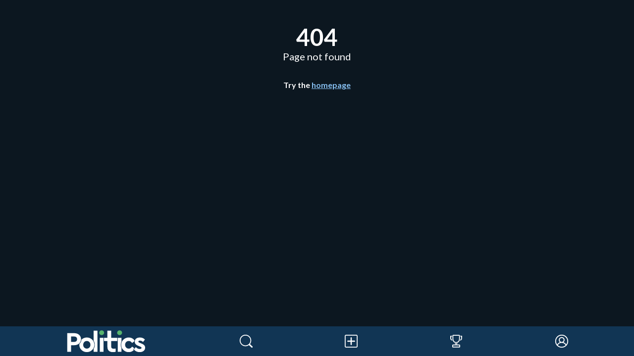

--- FILE ---
content_type: text/css
request_url: https://www.politics.com/static/css/414.52426296.css
body_size: 6231
content:
.index-module__avatar--HcVbF{align-items:center;background-color:var(--x-color-inbox-default-avatar-bg);border-radius:50%;color:var(--x-color-inbox-default-avatar-text);display:flex;flex-shrink:0;font-size:.85rem;font-weight:600;height:2.95rem;justify-content:center;line-height:2.95rem;position:relative;text-align:center;text-decoration:none!important;width:2.95rem}@media(min-width:391px){.index-module__avatar--HcVbF{height:3rem;line-height:3rem;width:3rem}}.index-module__avatar--HcVbF.index-module__square--tszcN{border-radius:0}.index-module__avatar--HcVbF.index-module__responsive--WHAMd{height:100%;width:100%}@media(min-width:391px){.index-module__avatar--HcVbF.index-module__responsive--WHAMd{height:100%;width:100%}}.index-module__avatar--HcVbF .index-module__imgContain--MYQRA{border-radius:50%;bottom:0;left:0;overflow:hidden;position:absolute;right:0;top:0}.index-module__avatar--HcVbF .index-module__imgContain--MYQRA .index-module__img--j_DdO{bottom:0;height:100%;left:0;object-fit:cover;position:absolute;right:0;top:0;width:100%}.index-module__dmProfile--SrDFz{font-size:2.125rem;height:8.5rem!important;line-height:8.5rem!important;width:8.5rem!important}.index-module__profile--PJR1l{font-size:2rem;height:8rem!important;line-height:8rem!important;width:8rem!important}.index-module__medium--IkRKw{font-size:.5rem;height:2rem!important;line-height:2rem!important;width:2rem!important}.index-module__menu--r5KhW{font-size:1rem;height:4rem!important;line-height:4rem!important;width:4rem!important}.index-module__small--W2Rti{font-size:.7375rem;height:2.95rem!important;line-height:2.95rem!important;width:2.95rem!important}.index-module__xSmall--_QLaS{font-size:.375rem;height:1.5rem!important;line-height:1.5rem!important;width:1.5rem!important}.index-module__xLarge--fzlAf{border:2px solid var(--x-color-text);font-size:1.5rem;height:6rem!important;line-height:6rem!important;width:6rem!important}.index-module__online--zBOfa{background-color:var(--x-color-online);border:1px solid var(--x-color-drawer-bg);border-radius:50%;bottom:0;height:1.25em;max-height:30px;max-width:30px;position:absolute;right:0;width:1.25em}@media(min-width:391px){.index-module__online--zBOfa{border-width:2px;height:1.25em;width:1.25em}}.index-module__unSelected--OcXP8{-webkit-backface-visibility:hidden;backface-visibility:hidden;height:100%;position:absolute;width:100%}.horizontal-menu-module__link--eOIN6{fill:var(--x-color-text);-webkit-tap-highlight-color:rgba(0,0,0,0);align-items:center;color:var(--x-color-secondary);cursor:pointer;display:flex;flex-basis:0;flex-direction:column;flex-grow:1;flex-shrink:1;height:100%;justify-content:center;position:relative;text-decoration:none;-webkit-user-select:none;user-select:none}.horizontal-menu-module__link--eOIN6.horizontal-menu-module__linkActive--wc1h7 .horizontal-menu-module__linkText--z4Wx0{font-weight:bolder}.horizontal-menu-module__link--eOIN6.horizontal-menu-module__linkClicked--VOK62 [class*=avatar],.horizontal-menu-module__link--eOIN6.horizontal-menu-module__linkClicked--VOK62 svg{animation:horizontal-menu-module__linkClicked--VOK62 .2s ease-in-out 1 forwards}.horizontal-menu-module__link--eOIN6.horizontal-menu-module__linkLogo--MG_Ll{flex-grow:1.5}.horizontal-menu-module__link--eOIN6.horizontal-menu-module__linkLogo--MG_Ll svg{height:100%;max-width:12rem;width:100%}.horizontal-menu-module__link--eOIN6.horizontal-menu-module__linkLogo--MG_Ll.horizontal-menu-module__huge--eT1ZU{flex-grow:1}.horizontal-menu-module__linkIcon--IxrcS,.horizontal-menu-module__linkImg--GpcAI{height:30px;position:relative;width:30px}.horizontal-menu-module__linkIcon--IxrcS svg,.horizontal-menu-module__linkImg--GpcAI svg{fill:var(--x-color-bottom-menu-link-icon);height:100%;padding-bottom:2px;width:100%}.horizontal-menu-module__linkIcon--IxrcS.horizontal-menu-module__linkIconLg--GAD91 svg,.horizontal-menu-module__linkImg--GpcAI.horizontal-menu-module__linkIconLg--GAD91 svg{padding:0}.horizontal-menu-module__linkIcon--IxrcS .horizontal-menu-module__counter--Fwbut,.horizontal-menu-module__linkImg--GpcAI .horizontal-menu-module__counter--Fwbut{background:var(--x-color-menu-counter-bg);color:var(--x-color-menu-counter-text);position:absolute;right:-.5rem;top:-.5rem;vertical-align:baseline;white-space:nowrap}.horizontal-menu-module__linkIcon--IxrcS .horizontal-menu-module__counter--Fwbut.horizontal-menu-module__counterIcon--tYkp_,.horizontal-menu-module__linkImg--GpcAI .horizontal-menu-module__counter--Fwbut.horizontal-menu-module__counterIcon--tYkp_{padding:4px 5px}.horizontal-menu-module__linkIcon--IxrcS .horizontal-menu-module__counter--Fwbut svg,.horizontal-menu-module__linkImg--GpcAI .horizontal-menu-module__counter--Fwbut svg{fill:var(--x-color-text);height:11px;transform:none!important;width:11px}.horizontal-menu-module__linkImg--GpcAI{height:38px;transform:rotate(5deg);transform-origin:50% 50%;width:38px}.horizontal-menu-module__linkUpload--TNHKn .horizontal-menu-module__linkIcon--IxrcS{height:35px;width:35px}.horizontal-menu-module__linkLogo--MG_Ll{padding:.5rem 1rem;text-align:center}.horizontal-menu-module__linkLogo--MG_Ll img{max-height:100%;max-width:100%}.horizontal-menu-module__linkWraper--pJ5xQ .horizontal-menu-module__linkIcon--IxrcS svg{fill:var(--x-color-text)!important}.horizontal-menu-module__linkWraper--pJ5xQ .horizontal-menu-module__linkText--z4Wx0{color:var(--x-color-text);font-weight:700}.horizontal-menu-module__linkWraper--pJ5xQ .horizontal-menu-module__linkTextDesktop--WosME{display:none}@media(min-width:1200px){.horizontal-menu-module__linkWraper--pJ5xQ .horizontal-menu-module__linkTextDesktop--WosME{display:block;font-size:.85rem}}.horizontal-menu-module__nav--AvgvL{background-color:var(--x-color-bottom-menu);border-top:var(--x-border-top-bottom-menu);bottom:0;height:60px;left:0;position:absolute;right:0;touch-action:none;z-index:1000}.horizontal-menu-module__nav--AvgvL .horizontal-menu-module__navLinks--YzfSd{align-items:center;display:flex;flex-direction:row;height:60px;justify-content:space-around;margin:0 auto;max-width:var(--x-max-width,1200px)}.horizontal-menu-module__nav--AvgvL .horizontal-menu-module__navLinks--YzfSd.horizontal-menu-module__navLinksAbsLogo--L1vxA{padding-left:10rem;position:relative}.horizontal-menu-module__nav--AvgvL .horizontal-menu-module__navLinks--YzfSd.horizontal-menu-module__navLinksAbsLogo--L1vxA .horizontal-menu-module__linkLogo--MG_Ll{bottom:0;height:7rem;left:0;max-width:10rem;position:absolute;width:10rem}.horizontal-menu-module__nav--AvgvL .horizontal-menu-module__navLinks--YzfSd.horizontal-menu-module__navLinksAbsLogo--L1vxA .horizontal-menu-module__linkLogo--MG_Ll svg{height:7rem;max-width:16rem;width:10rem}@media(min-width:768px){.horizontal-menu-module__nav--AvgvL .horizontal-menu-module__navLinks--YzfSd.horizontal-menu-module__navLinksAbsLogo--L1vxA .horizontal-menu-module__linkLogo--MG_Ll{height:5rem}}.horizontal-menu-module__nav--AvgvL.horizontal-menu-module__top--JBsey{bottom:inherit;max-width:calc(100% - 8rem);top:0}.horizontal-menu-module__nav--AvgvL.horizontal-menu-module__top--JBsey .horizontal-menu-module__navLinks--YzfSd{align-items:center;justify-content:space-between;margin:2px 0 0;max-width:100%;width:100%}.horizontal-menu-module__nav--AvgvL.horizontal-menu-module__top--JBsey .horizontal-menu-module__navLinks--YzfSd:first-child>a{flex-grow:0;margin-left:.5rem}.horizontal-menu-module__nav--AvgvL.horizontal-menu-module__top--JBsey .horizontal-menu-module__navLinks--YzfSd:first-child>a svg{height:calc(60px - 1.65rem);width:auto}.horizontal-menu-module__nav--AvgvL.horizontal-menu-module__hidden--X1nhQ{display:none}.horizontal-menu-module__nav--AvgvL.horizontal-menu-module__shown--fn20E{bottom:inherit;display:block;top:0;z-index:1}.horizontal-menu-module__nav--AvgvL.horizontal-menu-module__roomcougar--cc8I1 .horizontal-menu-module__navLinks--YzfSd{padding-right:.125rem}.horizontal-menu-module__nav--AvgvL.horizontal-menu-module__roomcougar--cc8I1 .horizontal-menu-module__linkLogo--MG_Ll{flex-grow:1.85;padding:0 .75rem 0 .5rem}.horizontal-menu-module__nav--AvgvL.horizontal-menu-module__roomcougar--cc8I1 a .horizontal-menu-module__linkIcon--IxrcS{align-items:center;background-color:rgba(0,0,0,.1);border-radius:1rem;display:flex;height:40px;justify-content:center;width:40px}.horizontal-menu-module__nav--AvgvL.horizontal-menu-module__roomcougar--cc8I1 a .horizontal-menu-module__linkIcon--IxrcS svg{fill:transparent;stroke:var(--x-color-text);stroke-linecap:round;stroke-linejoin:round;stroke-width:70px;height:80%;width:80%}.horizontal-menu-module__nav--AvgvL.horizontal-menu-module__roomcougar--cc8I1 a .horizontal-menu-module__linkIcon--IxrcS svg.horizontal-menu-module__wizard--KyRSH{fill:var(--x-color-text);stroke-width:inherit;height:100%;width:100%}.horizontal-menu-module__nav--AvgvL.horizontal-menu-module__roomcougar--cc8I1 a [class*=avatar]{border:3px solid var(--x-color-text);height:80%;width:80%}.horizontal-menu-module__fadeIn--qxuhV{opacity:1;transition:opacity 1s}.horizontal-menu-module__fadeOut--f3FYB{opacity:0;transition:opacity .5s,visibility .5s;visibility:hidden}@keyframes horizontal-menu-module__linkClicked--VOK62{0%{transform:scale(1);transform-origin:50% 50%}5%{transform:scale(.7);transform-origin:50% 50%}to{transform:scale(1);transform-origin:50% 50%}}.index-module__aspect--o6WjZ{background-color:var(--x-color-document-bg);height:100%;margin:auto;overflow:hidden;position:relative;width:100%}.index-module__aspect--o6WjZ.index-module__showHeaderDesktop--zoDeG{height:calc(var(--app-height) - 87px)}.index-module__footer--qiumT{bottom:0;left:0;position:absolute;right:0}.index-module__footer--qiumT .index-module__footerAspect--NOfV1{margin:0 auto;position:relative}.index-module__content--VpKsh{bottom:61px;left:0;overflow:hidden;position:absolute;right:0;top:1px}.index-module__content--VpKsh.index-module__fullscreen--o0FLS{bottom:1px;left:0;right:0;top:1px}.index-module__content--VpKsh.index-module__topMenu--KKcLF,.index-module__wrap--h54Up{bottom:0;left:0;right:0;top:0}.index-module__wrap--h54Up{background-color:var(--x-color-document-bg);position:absolute;z-index:1}.index-module__headerDesktopFallback--_pryM{height:85px}.index-module__menuOpenOverlay--aY2_o{background-color:rgba(0,0,0,.6);bottom:0;left:0;position:absolute;right:0;top:0;z-index:60000}.index-module__btnCloseMenu--wUuPr,.index-module__btnOpenMenu--VyTRH{--pad:.75rem;--icon-d:25px;--total-h:calc(var(--pad)*2 + var(--icon-d));align-items:center;background-color:transparent;border:none;cursor:pointer;display:flex;height:var(--total-h);justify-content:center;outline:none;padding:var(--pad);position:absolute;right:.5rem;top:calc((60px - var(--total-h))/2);transition-duration:.2s;transition-property:background-color,opacity;transition-timing-function:cubic-bezier(.17,.67,.83,.67);-webkit-user-select:none;user-select:none;z-index:500}.index-module__btnCloseMenu--wUuPr.index-module__hoverable--e_36Z:hover,.index-module__btnOpenMenu--VyTRH.index-module__hoverable--e_36Z:hover{background-color:hsla(0,0%,100%,.6)}.index-module__btnCloseMenu--wUuPr svg,.index-module__btnOpenMenu--VyTRH svg{fill:var(--x-color-menu-icon);filter:var(--x-shadow-menu-icon);height:var(--icon-d);width:var(--icon-d)}@media(min-width:768px){.index-module__btnCloseMenu--wUuPr,.index-module__btnOpenMenu--VyTRH{transform:scale(.85)}}.index-module__btnCloseMenu--wUuPr.index-module__isHomeDesktop--X3ARc,.index-module__btnOpenMenu--VyTRH.index-module__isHomeDesktop--X3ARc{border:none!important;padding:.25rem .75rem;top:1.25rem}@media(min-width:1200px){.index-module__btnCloseMenu--wUuPr.index-module__isHomeDesktop--X3ARc,.index-module__btnOpenMenu--VyTRH.index-module__isHomeDesktop--X3ARc{right:calc(50vw - 600px)}}.index-module__btnCloseMenu--wUuPr.index-module__isHomeDesktop--X3ARc svg,.index-module__btnOpenMenu--VyTRH.index-module__isHomeDesktop--X3ARc svg{height:30px;width:30px}@media(min-width:768px){.index-module__btnCloseMenu--wUuPr.index-module__isHomeDesktop--X3ARc,.index-module__btnOpenMenu--VyTRH.index-module__isHomeDesktop--X3ARc{transform:scale(1)}}.index-module__btnCloseMenu--wUuPr.index-module__isDesktop--opEU8,.index-module__btnOpenMenu--VyTRH.index-module__isDesktop--opEU8{margin-right:1rem!important;top:1.25rem}@media(min-width:1200px){.index-module__btnCloseMenu--wUuPr.index-module__isDesktop--opEU8,.index-module__btnOpenMenu--VyTRH.index-module__isDesktop--opEU8{right:calc(50vw - 600px)}}.index-module__btnCloseMenu--wUuPr.index-module__btnHidden--VVDo_,.index-module__btnOpenMenu--VyTRH.index-module__btnHidden--VVDo_{opacity:0}.index-module__btnCloseMenu--wUuPr svg{fill:hsla(0,0%,100%,.4);height:calc(var(--icon-d) - 7px);width:calc(var(--icon-d) - 7px)}.index-module__btnCloseMenu--wUuPr:hover{background-color:hsla(0,0%,100%,.2)}.index-module__btnCloseMenu--wUuPr:hover svg{fill:var(--x-color-text)}.index-module__menuOpenWrap--_ClEs{background-color:var(--x-color-menu-bg);bottom:0;box-shadow:0 0 5px rgba(0,0,0,.6);color:var(--x-color-menu-txt);height:100%;left:0;position:absolute;right:0;top:0;-webkit-user-select:none;user-select:none;z-index:600}.index-module__menuOpenWrap--_ClEs .index-module__menuHeader--SGLdr{color:var(--x-color-text);cursor:pointer;text-decoration:none}.index-module__menuOpenWrap--_ClEs .index-module__avatarWrapper--yWDou{border:2px solid var(--x-color-text);margin-right:1rem}@media(min-width:768px){.index-module__menuOpenWrap--_ClEs .index-module__avatarWrapper--yWDou{margin-right:.25rem;transform:scale(.85)}}.index-module__menuOpenWrap--_ClEs .index-module__username--lut0N{color:var(--x-color-menu-txt);font-size:2rem;font-weight:700;line-height:1;max-width:calc(300px - 10rem);overflow:hidden;text-overflow:ellipsis;white-space:nowrap}@media(min-width:768px){.index-module__menuOpenWrap--_ClEs .index-module__username--lut0N{font-size:1.5rem}}.index-module__menuOpenWrap--_ClEs .index-module__modelDetails--zmh6l{font-size:11px}.index-module__menuOpenWrap--_ClEs .index-module__modelDetails--zmh6l div{padding-right:.5rem}.index-module__menuOpenWrap--_ClEs .index-module__modelDetails--zmh6l div b{padding-right:.25rem}.index-module__menuOpenWrap--_ClEs .index-module__clickLinkLoading--w8oqx{align-items:center;background-color:rgba(0,0,0,.2);bottom:0;display:flex;justify-content:center;left:0;position:absolute;right:0;top:0;z-index:700}.index-module__menuOpenWrap--_ClEs .index-module__menuOpen--yQ9ov{-ms-overflow-style:auto;color:var(--x-color-text);display:flex;flex-direction:column;height:100%;overflow-x:hidden;overflow-y:auto;padding-top:2rem;scrollbar-color:var(--x-color-scrollbar-thumb-bg) var(--x-color-scrollbar-bg);scrollbar-width:auto}.index-module__menuOpenWrap--_ClEs .index-module__menuOpen--yQ9ov ::-webkit-scrollbar,.index-module__menuOpenWrap--_ClEs .index-module__menuOpen--yQ9ov::-webkit-scrollbar{display:block}.index-module__menuOpenWrap--_ClEs .index-module__menuOpen--yQ9ov ::-webkit-scrollbar-track,.index-module__menuOpenWrap--_ClEs .index-module__menuOpen--yQ9ov::-webkit-scrollbar-track{background:var(--x-color-scrollbar-bg)}.index-module__menuOpenWrap--_ClEs .index-module__menuOpen--yQ9ov ::-webkit-scrollbar-thumb,.index-module__menuOpenWrap--_ClEs .index-module__menuOpen--yQ9ov::-webkit-scrollbar-thumb{background-color:var(--x-color-scrollbar-thumb-bg);border:3px solid var(--x-color-scrollbar-bg);border-radius:.5rem}@media(hover:none)and (pointer:coarse){.index-module__menuOpenWrap--_ClEs .index-module__menuOpen--yQ9ov ::-webkit-scrollbar,.index-module__menuOpenWrap--_ClEs .index-module__menuOpen--yQ9ov::-webkit-scrollbar{display:none!important}}.index-module__menuOpenWrap--_ClEs .index-module__menuOpen--yQ9ov.index-module__menuOpenLoggedIn--hrZ9h{padding-top:1.25rem}.index-module__menuOpenWrap--_ClEs .index-module__menuOpen--yQ9ov .index-module__logo--UsK5h{margin:0 auto 2rem;padding:0 1.5rem .5rem;width:75%}.index-module__menuOpenWrap--_ClEs .index-module__menuOpen--yQ9ov .index-module__logo--UsK5h.index-module__logoHuge--_c_pl{margin-bottom:3rem;max-width:12rem;padding:0}.index-module__menuOpenWrap--_ClEs .index-module__menuOpen--yQ9ov .index-module__logo--UsK5h.index-module__logoHuge--_c_pl img{aspect-ratio:var(--x-logo-img-aspect-ratio,1);height:auto;width:100%}.index-module__menuOpenWrap--_ClEs .index-module__menuOpen--yQ9ov .index-module__auth--YvPho{margin-bottom:1.5rem;padding:0 1rem;text-align:center}.index-module__menuOpenWrap--_ClEs .index-module__menuOpen--yQ9ov .index-module__auth--YvPho p{font-size:14px;margin-bottom:.5rem}.index-module__menuOpenWrap--_ClEs .index-module__menuOpen--yQ9ov .index-module__auth--YvPho a,.index-module__menuOpenWrap--_ClEs .index-module__menuOpen--yQ9ov .index-module__auth--YvPho button{color:var(--x-color-menu-txt);min-width:calc(300px - 5rem)}.index-module__menuOpenWrap--_ClEs .index-module__menuOpen--yQ9ov .index-module__auth--YvPho a.index-module__signUpBtn--MLj3F,.index-module__menuOpenWrap--_ClEs .index-module__menuOpen--yQ9ov .index-module__auth--YvPho button.index-module__signUpBtn--MLj3F{background:var(--x-color-btn-signup-bg)}.index-module__menuOpenWrap--_ClEs .index-module__menuOpen--yQ9ov .index-module__auth--YvPho a.index-module__signUpBtn--MLj3F:focus,.index-module__menuOpenWrap--_ClEs .index-module__menuOpen--yQ9ov .index-module__auth--YvPho a.index-module__signUpBtn--MLj3F:hover,.index-module__menuOpenWrap--_ClEs .index-module__menuOpen--yQ9ov .index-module__auth--YvPho button.index-module__signUpBtn--MLj3F:focus,.index-module__menuOpenWrap--_ClEs .index-module__menuOpen--yQ9ov .index-module__auth--YvPho button.index-module__signUpBtn--MLj3F:hover{background:var(--x-color-btn-signup-bg-hover)}.index-module__menuOpenWrap--_ClEs .index-module__menuOpen--yQ9ov .index-module__auth--YvPho a.index-module__signUpBtn--MLj3F.index-module__huge--q_vOZ,.index-module__menuOpenWrap--_ClEs .index-module__menuOpen--yQ9ov .index-module__auth--YvPho button.index-module__signUpBtn--MLj3F.index-module__huge--q_vOZ{background-color:transparent;border-color:var(--x-color-primary);border-width:2px;color:var(--x-color-primary);font-weight:bolder}.index-module__menuOpenWrap--_ClEs .index-module__menuOpen--yQ9ov [class*=-outline-]{background:var(--x-color-btns-bg-grad);border-color:var(--x-color-btns-bg-grad);color:var(--x-color-login-btn-text)!important}.index-module__menuOpenWrap--_ClEs .index-module__menuOpen--yQ9ov [class*=-outline-]:hover{background:var(--x-color-btns-bg-grad-hover)}@media(min-width:768px){.index-module__menuOpenWrap--_ClEs .index-module__menuOpen--yQ9ov [class*=btn-lg]{transform:scale(.85)}}.index-module__menuOpenWrap--_ClEs .index-module__menuOpen--yQ9ov .index-module__loggedIn--wQ7yz .index-module__buttons--ZXGpd{margin-bottom:2rem;padding:0 2rem}.index-module__menuOpenWrap--_ClEs .index-module__menuOpen--yQ9ov .index-module__loggedIn--wQ7yz .index-module__creator--kfLJF{margin-bottom:1rem;padding:1rem 2rem}.index-module__menuOpenWrap--_ClEs .index-module__menuOpen--yQ9ov ul.index-module__legals--9sCa8{display:flex;flex-direction:row;flex-wrap:wrap;justify-content:center;list-style-type:none;margin:1.5rem 0 1rem;padding:0}.index-module__menuOpenWrap--_ClEs .index-module__menuOpen--yQ9ov ul.index-module__legals--9sCa8 li{text-align:center}.index-module__menuOpenWrap--_ClEs .index-module__menuOpen--yQ9ov ul.index-module__legals--9sCa8 li a{color:var(--x-color-link-legal);line-height:2rem;margin:0 1rem;text-decoration:none}.index-module__menuOpenWrap--_ClEs .index-module__menuOpen--yQ9ov ul.index-module__legals--9sCa8 li a.index-module__social--WIAoT svg{fill:var(--x-color-text);height:3.5rem;width:3.5rem}@media(min-width:768px){.index-module__menuOpenWrap--_ClEs .index-module__menuOpen--yQ9ov ul.index-module__legals--9sCa8 li a.index-module__social--WIAoT svg{height:2.85rem;width:2.85rem}}.index-module__menuOpenWrap--_ClEs .index-module__menuOpen--yQ9ov ul.index-module__legals--9sCa8 li a.index-module__app--K1lr0{--badgeRatio:2.58}.index-module__menuOpenWrap--_ClEs .index-module__menuOpen--yQ9ov ul.index-module__legals--9sCa8 li a.index-module__app--K1lr0 svg{fill:none;height:calc(16rem/var(--badgeRatio));width:16rem}@media(min-width:768px){.index-module__menuOpenWrap--_ClEs .index-module__menuOpen--yQ9ov ul.index-module__legals--9sCa8 li a.index-module__app--K1lr0 svg{height:calc(13rem/var(--badgeRatio));width:13rem}}.index-module__menuOpenWrap--_ClEs .index-module__menuOpen--yQ9ov ul.index-module__legals--9sCa8 li a.index-module__app--K1lr0.index-module__apple--J87eG{--badgeRatio:3.34}.index-module__menuOpenWrap--_ClEs .index-module__menuOpen--yQ9ov ul.index-module__legals--9sCa8 li a.index-module__app--K1lr0.index-module__apple--J87eG svg{fill:none;height:calc(14rem/var(--badgeRatio));width:14rem}@media(min-width:768px){.index-module__menuOpenWrap--_ClEs .index-module__menuOpen--yQ9ov ul.index-module__legals--9sCa8 li a.index-module__app--K1lr0.index-module__apple--J87eG svg{height:calc(11rem/var(--badgeRatio));width:11rem}}.index-module__menuOpenWrap--_ClEs .index-module__menuOpen--yQ9ov ul.index-module__legals--9sCa8 li.index-module__pwaButtonContain--NZTkN{font-size:1.25rem;margin:0 auto;width:100%}.index-module__menuOpenWrap--_ClEs .index-module__menuOpen--yQ9ov ul.index-module__legals--9sCa8 li.index-module__pwaButtonContain--NZTkN button{color:var(--x-color-link-legal);line-height:3rem;margin:0;padding:0;text-decoration:none}@media(min-width:768px){.index-module__menuOpenWrap--_ClEs .index-module__menuOpen--yQ9ov ul.index-module__legals--9sCa8 li.index-module__pwaButtonContain--NZTkN{font-size:1rem}.index-module__menuOpenWrap--_ClEs .index-module__menuOpen--yQ9ov ul.index-module__legals--9sCa8 li.index-module__pwaButtonContain--NZTkN button{line-height:2rem}.index-module__menuOpenWrap--_ClEs .index-module__menuOpen--yQ9ov ul.index-module__legals--9sCa8{font-size:.75rem}}.index-module__swipeWrap--FshFc{bottom:0;overflow:hidden;position:absolute;top:0;width:300px;z-index:60100}.index-module__counter--dZPD1{background:var(--x-color-menu-counter-bg);color:var(--x-color-menu-counter-text);position:absolute;right:-.25rem;text-align:center;top:-.25rem;vertical-align:baseline;white-space:nowrap}.index-module__menu--SeJJJ{margin:0 1rem;padding:1rem 0}@media(min-width:768px){.index-module__menu--SeJJJ{font-size:.85rem;margin:0 1rem;padding:.75rem 0}}.index-module__menuItem--evrQ1 .index-module__menuItemTitle--f6gTG{color:var(--x-color-menu-txt);cursor:pointer;text-decoration:none;transition:all .25s}.index-module__menuItem--evrQ1 .index-module__menuItemTitle--f6gTG .index-module__menuItemIcon--OsWjf svg{fill:var(--x-color-menu-txt);height:2rem;margin-right:1rem}@media(min-width:768px){.index-module__menuItem--evrQ1 .index-module__menuItemTitle--f6gTG .index-module__menuItemIcon--OsWjf svg{height:1.5rem;margin-right:.75rem}}.index-module__menuItem--evrQ1 .index-module__menuItemTitle--f6gTG .index-module__menuItemImg--iKwO7{height:2rem;margin-right:1rem}@media(min-width:768px){.index-module__menuItem--evrQ1 .index-module__menuItemTitle--f6gTG .index-module__menuItemImg--iKwO7{height:1.5rem;margin-right:.75rem}}.index-module__menuItem--evrQ1.index-module__topMenu--iGTtv .index-module__menuItemTitle--f6gTG{padding:.75rem}.index-module__menuItem--evrQ1 .index-module__counter--YNEmW{background:var(--x-color-menu-counter-bg);color:var(--x-color-menu-counter-text)}.index-module__menuItem--evrQ1:hover .index-module__menuItemTitle--f6gTG{opacity:.65}.index-module__menuItem--evrQ1 .index-module__caret--D8nPT{padding-left:1rem}.index-module__menuItem--evrQ1 .index-module__caret--D8nPT svg{fill:var(--x-color-text-muted);height:1rem;transition:all .35s}.index-module__menuItem--evrQ1 .index-module__caret--D8nPT.index-module__rotate--vEtoD svg{animation:index-module__rotateAnim--oloYT .35s 1 normal forwards}@keyframes index-module__rotateAnim--oloYT{0%{transform:rotate(0)}to{transform:rotate(90deg)}}.index-module__menuItem--evrQ1 b{text-transform:uppercase}.index-module__menuItem--evrQ1 .index-module__menuItemsHolder--ySEmN{margin-left:3rem;overflow:hidden;transition:max-height .2s ease-in-out}.index-module__menuItem--evrQ1 .index-module__menuItemsHolder--ySEmN a{border-radius:.25rem;color:var(--x-color-text);display:block;margin:.25rem 0;padding:.75rem;text-decoration:none;text-transform:uppercase;transition:background-color .25s}.index-module__menuItem--evrQ1 .index-module__menuItemsHolder--ySEmN a:first-child{margin-top:.5rem}.index-module__menuItem--evrQ1 .index-module__menuItemsHolder--ySEmN a:active,.index-module__menuItem--evrQ1 .index-module__menuItemsHolder--ySEmN a:focus,.index-module__menuItem--evrQ1 .index-module__menuItemsHolder--ySEmN a:hover{background-color:var(--x-color-menu-btn-bg-focus)}@media(min-width:768px){.index-module__menuItem--evrQ1 .index-module__menuItemsHolder--ySEmN{margin-left:1.65rem}.index-module__menuItem--evrQ1 .index-module__menuItemsHolder--ySEmN a{padding:.5rem}}.strip-module__strip--kl8X4{position:relative}.strip-module__strip--kl8X4 .strip-module__stripContainer--d2a6C{-ms-overflow-style:auto;align-items:center;display:flex;flex-direction:row;flex-wrap:nowrap;justify-content:flex-start;margin-bottom:1rem;overflow-x:auto;overflow-y:hidden;padding:0 1rem;scroll-behavior:smooth;scrollbar-width:none}.strip-module__strip--kl8X4 .strip-module__stripContainer--d2a6C ::-webkit-scrollbar,.strip-module__strip--kl8X4 .strip-module__stripContainer--d2a6C::-webkit-scrollbar{display:none!important}.strip-module__strip--kl8X4 .strip-module__stripContainer--d2a6C .strip-module__stripContent--V_mNV{aspect-ratio:1;flex-shrink:0;height:auto;position:relative;width:21.0526315789%}@media(min-width:768px){.strip-module__strip--kl8X4 .strip-module__stripContainer--d2a6C .strip-module__stripContent--V_mNV{width:14.8148148148%}}@media(min-width:992px){.strip-module__strip--kl8X4 .strip-module__stripContainer--d2a6C .strip-module__stripContent--V_mNV{width:11.4285714286%}}.strip-module__strip--kl8X4 .strip-module__stripContainer--d2a6C .strip-module__stripContent--V_mNV.strip-module__sizeSm--uSOnW{width:5.5rem}@media(min-width:768px){.strip-module__strip--kl8X4 .strip-module__stripContainer--d2a6C .strip-module__stripContent--V_mNV.strip-module__sizeSm--uSOnW{width:4.5rem}}.strip-module__strip--kl8X4 .strip-module__stripContainer--d2a6C .strip-module__stripContent--V_mNV:after{content:"";display:block;padding-bottom:100%;position:absolute}.strip-module__strip--kl8X4 .strip-module__stripContainer--d2a6C .strip-module__stripContent--V_mNV a,.strip-module__strip--kl8X4 .strip-module__stripContainer--d2a6C .strip-module__stripContent--V_mNV button{background:none;border:none;display:block;overflow:hidden;padding:0 .75rem 0 0;position:relative;text-align:center;text-decoration:none;width:100%}.strip-module__strip--kl8X4 .strip-module__stripContainer--d2a6C .strip-module__stripContent--V_mNV a:focus-visible,.strip-module__strip--kl8X4 .strip-module__stripContainer--d2a6C .strip-module__stripContent--V_mNV button:focus-visible{outline:none}.strip-module__strip--kl8X4 .strip-module__stripContainer--d2a6C .strip-module__stripContent--V_mNV a .strip-module__stripImgContainer--MVV5X,.strip-module__strip--kl8X4 .strip-module__stripContainer--d2a6C .strip-module__stripContent--V_mNV button .strip-module__stripImgContainer--MVV5X{align-items:center;background-image:var(--x-gradient-strip-img-container);border-radius:50%;display:flex;justify-content:center;padding:.125rem}.strip-module__strip--kl8X4 .strip-module__stripContainer--d2a6C .strip-module__stripContent--V_mNV a .strip-module__stripImgContainer--MVV5X.strip-module__viewed--ZTV0H,.strip-module__strip--kl8X4 .strip-module__stripContainer--d2a6C .strip-module__stripContent--V_mNV button .strip-module__stripImgContainer--MVV5X.strip-module__viewed--ZTV0H{background-image:none;padding:0}.strip-module__strip--kl8X4 .strip-module__stripContainer--d2a6C .strip-module__stripContent--V_mNV a .strip-module__stripImgContainer--MVV5X .strip-module__stripImg--M4Tjz,.strip-module__strip--kl8X4 .strip-module__stripContainer--d2a6C .strip-module__stripContent--V_mNV button .strip-module__stripImgContainer--MVV5X .strip-module__stripImg--M4Tjz{aspect-ratio:1;background-color:var(--x-color-background);background-position:50%;background-size:cover;border:.25rem solid var(--x-color-background);border-radius:50%;height:inherit;overflow:hidden;width:calc(100% - .0625rem)}.strip-module__strip--kl8X4 .strip-module__stripContainer--d2a6C .strip-module__stripContent--V_mNV a .strip-module__stripImgContainer--MVV5X .strip-module__stripImg--M4Tjz img,.strip-module__strip--kl8X4 .strip-module__stripContainer--d2a6C .strip-module__stripContent--V_mNV button .strip-module__stripImgContainer--MVV5X .strip-module__stripImg--M4Tjz img{height:100%;object-fit:cover;width:100%}.strip-module__strip--kl8X4 .strip-module__stripContainer--d2a6C .strip-module__stripContent--V_mNV a .strip-module__stripImgContainer--MVV5X .strip-module__stripImg--M4Tjz.strip-module__stripImgInitials--VeWqY,.strip-module__strip--kl8X4 .strip-module__stripContainer--d2a6C .strip-module__stripContent--V_mNV button .strip-module__stripImgContainer--MVV5X .strip-module__stripImg--M4Tjz.strip-module__stripImgInitials--VeWqY{align-items:center;background-color:var(--x-color-inbox-default-avatar-bg);color:var(--x-color-inbox-default-avatar-text);display:flex;font-size:1.85rem;font-weight:600;justify-content:center;text-align:center;text-decoration:none!important}.strip-module__strip--kl8X4 .strip-module__stripContainer--d2a6C .strip-module__stripContent--V_mNV a .strip-module__stripName--MlEzE,.strip-module__strip--kl8X4 .strip-module__stripContainer--d2a6C .strip-module__stripContent--V_mNV button .strip-module__stripName--MlEzE{color:var(--x-color-strip-name);font-weight:var(--x-strip-name-bold);overflow:hidden;padding:.25rem 0;text-overflow:ellipsis;white-space:nowrap}.strip-module__strip--kl8X4 .strip-module__stripContainer--d2a6C .strip-module__stripContent--V_mNV.strip-module__tapForMore--B0qKY a .strip-module__stripImgContainer--MVV5X .strip-module__stripImg--M4Tjz{align-items:center;aspect-ratio:1;background-color:var(--x-color-tap-for-more-bg);border:.25rem solid var(--x-color-background);display:flex;justify-content:center}.strip-module__strip--kl8X4 .strip-module__stripContainer--d2a6C .strip-module__stripContent--V_mNV.strip-module__tapForMore--B0qKY a .strip-module__stripImgContainer--MVV5X .strip-module__stripImg--M4Tjz svg{fill:var(--x-color-tap-for-more-icon);height:auto;width:min(60%,3rem)}.strip-module__strip--kl8X4 .strip-module__stripContainer--d2a6C .strip-module__stripContent--V_mNV.strip-module__tapForMore--B0qKY a .strip-module__stripName--MlEzE{font-weight:900;text-transform:uppercase}@media(min-width:768px){.strip-module__strip--kl8X4 .strip-module__stripContainer--d2a6C .strip-module__stripContent--V_mNV.strip-module__isLeftMenu--W8d8e{width:11.4285714286%}}@media(min-width:992px){.strip-module__strip--kl8X4 .strip-module__stripContainer--d2a6C .strip-module__stripContent--V_mNV.strip-module__isLeftMenu--W8d8e{width:9.3023255814%}}.index-module__desktopXScroll--DBRF_{-ms-overflow-style:auto;border-color:var(--x-color-border-main-ui,var(--x-color-border,#000))!important;position:relative;scroll-behavior:smooth;scrollbar-width:none;width:100%}.index-module__desktopXScroll--DBRF_ ::-webkit-scrollbar,.index-module__desktopXScroll--DBRF_::-webkit-scrollbar{display:none!important}.index-module__desktopXScroll--DBRF_ .index-module__next--luQxv,.index-module__desktopXScroll--DBRF_ .index-module__prev--QEJwO{all:unset;align-items:center;background:var(--x-color-hscroller-bg);bottom:0;cursor:pointer;display:none;flex-direction:column;justify-content:center;opacity:0;position:absolute;top:0;transition:opacity .2s;width:4rem;z-index:3}.index-module__desktopXScroll--DBRF_ .index-module__next--luQxv svg,.index-module__desktopXScroll--DBRF_ .index-module__prev--QEJwO svg{fill:var(--x-color-hscroller-icon);height:3rem}@media(min-width:768px){.index-module__desktopXScroll--DBRF_ .index-module__next--luQxv,.index-module__desktopXScroll--DBRF_ .index-module__prev--QEJwO{display:flex}}@media(min-width:768px)and (hover:none)and (pointer:coarse){.index-module__desktopXScroll--DBRF_ .index-module__next--luQxv,.index-module__desktopXScroll--DBRF_ .index-module__prev--QEJwO{display:none}}.index-module__desktopXScroll--DBRF_ .index-module__prev--QEJwO{left:0;transform:rotate(180deg)}.index-module__desktopXScroll--DBRF_ .index-module__next--luQxv{border-radius:.25rem 0 0 .25rem;right:0}.index-module__desktopXScroll--DBRF_:hover .index-module__next--luQxv,.index-module__desktopXScroll--DBRF_:hover .index-module__prev--QEJwO{opacity:1}.index-module__desktopXScroll--DBRF_.index-module__sm--BzkbU .index-module__next--luQxv,.index-module__desktopXScroll--DBRF_.index-module__sm--BzkbU .index-module__prev--QEJwO{width:2rem}.index-module__desktopXScroll--DBRF_.index-module__sm--BzkbU .index-module__next--luQxv svg,.index-module__desktopXScroll--DBRF_.index-module__sm--BzkbU .index-module__prev--QEJwO svg{height:1rem}.index-module__instaLink--i08tL,.index-module__instaLink--i08tL:active,.index-module__instaLink--i08tL:focus,.index-module__instaLink--i08tL:hover{color:var(--x-color-text);text-decoration:none}.index-module__instaLink--i08tL svg{fill:none;height:3.75rem;margin-top:.5rem;width:3.75rem}@media(min-width:768px){.index-module__instaLink--i08tL{font-size:.9rem}.index-module__instaLink--i08tL svg{height:2.5rem;margin-top:.25rem;width:2.5rem}}

--- FILE ---
content_type: application/javascript
request_url: https://www.politics.com/static/js/main.305f44dd.js
body_size: 144781
content:
/*! For license information please see main.305f44dd.js.LICENSE.txt */
(()=>{var e,t,n,r,o={1405:(e,t,n)=>{"use strict";n.d(t,{Mj:()=>a,Ri:()=>o,TV:()=>r});const r=(e,t,n,r=null)=>{let o="";r&&(o="; max-age="+r),document.cookie=t+"="+(n||"")+o+"; domain="+(e=>{var t;return"undefined"!=typeof window&&null!==(t=window)&&void 0!==t&&t.location.host?-1!==window.location.host.indexOf("."+e)?"."+e:window.location.hostname:"."+e})(e)+"; path=/"},o=e=>{if("undefined"==typeof document)return"";let t=e+"=",n=decodeURIComponent(document.cookie).split(";");for(let e=0;e<n.length;e++){let r=n[e];for(;" "===r.charAt(0);)r=r.substring(1);if(0===r.indexOf(t))return r.substring(t.length,r.length)}return""},a=()=>"undefined"!=typeof navigator&&navigator.cookieEnabled},1448:(e,t,n)=>{"use strict";n.d(t,{Kq:()=>c,vA:()=>w.unstable_batchedUpdates,wA:()=>m,d4:()=>b,Pj:()=>p});var r=n(96540),o=r.createContext(null);var a=function(e){e()},i=function(){return a};var s={notify:function(){},get:function(){return[]}};function l(e,t){var n,r=s;function o(){l.onStateChange&&l.onStateChange()}function a(){n||(n=t?t.addNestedSub(o):e.subscribe(o),r=function(){var e=i(),t=null,n=null;return{clear:function(){t=null,n=null},notify:function(){e(function(){for(var e=t;e;)e.callback(),e=e.next})},get:function(){for(var e=[],n=t;n;)e.push(n),n=n.next;return e},subscribe:function(e){var r=!0,o=n={callback:e,next:null,prev:n};return o.prev?o.prev.next=o:t=o,function(){r&&null!==t&&(r=!1,o.next?o.next.prev=o.prev:n=o.prev,o.prev?o.prev.next=o.next:t=o.next)}}}}())}var l={addNestedSub:function(e){return a(),r.subscribe(e)},notifyNestedSubs:function(){r.notify()},handleChangeWrapper:o,isSubscribed:function(){return Boolean(n)},trySubscribe:a,tryUnsubscribe:function(){n&&(n(),n=void 0,r.clear(),r=s)},getListeners:function(){return r}};return l}var u="undefined"!=typeof window&&void 0!==window.document&&void 0!==window.document.createElement?r.useLayoutEffect:r.useEffect;const c=function(e){var t=e.store,n=e.context,a=e.children,i=(0,r.useMemo)(function(){var e=l(t);return{store:t,subscription:e}},[t]),s=(0,r.useMemo)(function(){return t.getState()},[t]);u(function(){var e=i.subscription;return e.onStateChange=e.notifyNestedSubs,e.trySubscribe(),s!==t.getState()&&e.notifyNestedSubs(),function(){e.tryUnsubscribe(),e.onStateChange=null}},[i,s]);var c=n||o;return r.createElement(c.Provider,{value:i},a)};n(4146),n(54737);n(58168);function d(){return(0,r.useContext)(o)}function f(e){void 0===e&&(e=o);var t=e===o?d:function(){return(0,r.useContext)(e)};return function(){return t().store}}var p=f();function h(e){void 0===e&&(e=o);var t=e===o?p:f(e);return function(){return t().dispatch}}var m=h(),v=function(e,t){return e===t};function y(e){void 0===e&&(e=o);var t=e===o?d:function(){return(0,r.useContext)(e)};return function(e,n){void 0===n&&(n=v);var o=t(),a=function(e,t,n,o){var a,i=(0,r.useReducer)(function(e){return e+1},0)[1],s=(0,r.useMemo)(function(){return l(n,o)},[n,o]),c=(0,r.useRef)(),d=(0,r.useRef)(),f=(0,r.useRef)(),p=(0,r.useRef)(),h=n.getState();try{if(e!==d.current||h!==f.current||c.current){var m=e(h);a=void 0!==p.current&&t(m,p.current)?p.current:m}else a=p.current}catch(e){throw c.current&&(e.message+="\nThe error may be correlated with this previous error:\n"+c.current.stack+"\n\n"),e}return u(function(){d.current=e,f.current=h,p.current=a,c.current=void 0}),u(function(){function e(){try{var e=n.getState();if(e===f.current)return;var r=d.current(e);if(t(r,p.current))return;p.current=r,f.current=e}catch(e){c.current=e}i()}return s.onStateChange=e,s.trySubscribe(),e(),function(){return s.tryUnsubscribe()}},[n,s]),a}(e,n,o.store,o.subscription);return(0,r.useDebugValue)(a),a}}var g,b=y(),w=n(40961);g=w.unstable_batchedUpdates,a=g},1625:(e,t,n)=>{"use strict";var r=n(79504);e.exports=r({}.isPrototypeOf)},2419:(e,t,n)=>{"use strict";n.d(t,{A:()=>r});const r=(0,n(35896).Z0)({initialState:{bottomPath:void 0,bottomPathStackSize:0,isSideClosing:!1,isSideOpen:!1},name:"menu",reducers:{decBottomPathStackSize:(e,{payload:t})=>{e.bottomPathStackSize=Math.max(e.bottomPathStackSize-1,0)},incBottomPathStackSize:(e,{payload:t})=>{e.bottomPathStackSize+=1},setBottomPath:(e,{payload:t})=>{e.bottomPath=t},setBottomPathStackSize:(e,{payload:t})=>{e.bottomPathStackSize=t},setIsSideClosing:(e,{payload:t})=>{e.isSideClosing=t},setIsSideOpen:(e,{payload:t})=>{e.isSideOpen=t}}})},2833:e=>{e.exports=function(e,t,n,r){var o=n?n.call(r,e,t):void 0;if(void 0!==o)return!!o;if(e===t)return!0;if("object"!=typeof e||!e||"object"!=typeof t||!t)return!1;var a=Object.keys(e),i=Object.keys(t);if(a.length!==i.length)return!1;for(var s=Object.prototype.hasOwnProperty.bind(t),l=0;l<a.length;l++){var u=a[l];if(!s(u))return!1;var c=e[u],d=t[u];if(!1===(o=n?n.call(r,c,d,u):void 0)||void 0===o&&c!==d)return!1}return!0}},4055:(e,t,n)=>{"use strict";var r=n(24475),o=n(20034),a=r.document,i=o(a)&&o(a.createElement);e.exports=function(e){return i?a.createElement(e):{}}},4146:(e,t,n)=>{"use strict";var r=n(44363),o={childContextTypes:!0,contextType:!0,contextTypes:!0,defaultProps:!0,displayName:!0,getDefaultProps:!0,getDerivedStateFromError:!0,getDerivedStateFromProps:!0,mixins:!0,propTypes:!0,type:!0},a={name:!0,length:!0,prototype:!0,caller:!0,callee:!0,arguments:!0,arity:!0},i={$$typeof:!0,compare:!0,defaultProps:!0,displayName:!0,propTypes:!0,type:!0},s={};function l(e){return r.isMemo(e)?i:s[e.$$typeof]||o}s[r.ForwardRef]={$$typeof:!0,render:!0,defaultProps:!0,displayName:!0,propTypes:!0},s[r.Memo]=i;var u=Object.defineProperty,c=Object.getOwnPropertyNames,d=Object.getOwnPropertySymbols,f=Object.getOwnPropertyDescriptor,p=Object.getPrototypeOf,h=Object.prototype;e.exports=function e(t,n,r){if("string"!=typeof n){if(h){var o=p(n);o&&o!==h&&e(t,o,r)}var i=c(n);d&&(i=i.concat(d(n)));for(var s=l(t),m=l(n),v=0;v<i.length;++v){var y=i[v];if(!(a[y]||r&&r[y]||m&&m[y]||s&&s[y])){var g=f(n,y);try{u(t,y,g)}catch(e){}}}}return t}},4383:(e,t,n)=>{"use strict";n.d(t,{A:()=>u});var r=n(35896),o=n(91205),a=n(39026);const i={downloadSpeed:null,hasPlayEvent:!1,isLoading:!1,isLoop:!0,isMuted:!0,isPreviewMuted:!0,isSeeking:!1,isShowPlayButton:!1,videoQuality:"auto",videoType:null,videoUrl:null,volume:1},s=(0,o.L7)();s&&(i.downloadSpeed=s);const l=(0,a.j6)();l&&["auto","sd","hd","fhd","uhd"].includes(l)&&(i.videoQuality=l);const u=(0,r.Z0)({initialState:i,name:"video",reducers:{setDownloadSpeed:(e,{payload:t})=>{e.downloadSpeed=t},setHasPlayEvent:(e,{payload:t})=>{e.hasPlayEvent=t},setIsLoading:(e,{payload:t})=>{e.isLoading=t},setIsLoop:(e,{payload:t})=>{e.isLoop=t},setIsMuted:(e,{payload:t})=>{e.isMuted=t},setIsPreviewMuted:(e,{payload:t})=>{e.isPreviewMuted=t},setIsSeeking:(e,{payload:t})=>{e.isSeeking=t},setIsShowPlayButton:(e,{payload:t})=>{e.isShowPlayButton=t},setVideoQuality:(e,{payload:t})=>{e.videoQuality=t},setVideoType:(e,{payload:t})=>{e.videoType=t},setVideoUrl:(e,{payload:t})=>{e.videoUrl=t},setVolume:(e,{payload:t})=>{e.volume=t}}})},4495:(e,t,n)=>{"use strict";var r=n(77388),o=n(79039),a=n(24475).String;e.exports=!!Object.getOwnPropertySymbols&&!o(function(){var e=Symbol("symbol detection");return!a(e)||!(Object(e)instanceof Symbol)||!Symbol.sham&&r&&r<41})},4959:(e,t,n)=>{"use strict";n.d(t,{A:()=>a});n(44114);var r=n(64467);function o(e,t){var n=Object.keys(e);if(Object.getOwnPropertySymbols){var r=Object.getOwnPropertySymbols(e);t&&(r=r.filter(function(t){return Object.getOwnPropertyDescriptor(e,t).enumerable})),n.push.apply(n,r)}return n}const a=function(e){for(var t=1;t<arguments.length;t++){var n=null!=arguments[t]?arguments[t]:{};t%2?o(Object(n),!0).forEach(function(t){(0,r.A)(e,t,n[t])}):Object.getOwnPropertyDescriptors?Object.defineProperties(e,Object.getOwnPropertyDescriptors(n)):o(Object(n)).forEach(function(t){Object.defineProperty(e,t,Object.getOwnPropertyDescriptor(n,t))})}return e}({},n(23060).A.actions)},5338:(e,t,n)=>{"use strict";var r=n(40961);t.H=r.createRoot,t.c=r.hydrateRoot},6582:(e,t,n)=>{"use strict";n.d(t,{Yf:()=>m,yq:()=>h});n(44114);var r=n(64467),o=n(26287),a=n(96540),i=n(12791);function s(e,t){var n=Object.keys(e);if(Object.getOwnPropertySymbols){var r=Object.getOwnPropertySymbols(e);t&&(r=r.filter(function(t){return Object.getOwnPropertyDescriptor(e,t).enumerable})),n.push.apply(n,r)}return n}function l(e){for(var t=1;t<arguments.length;t++){var n=null!=arguments[t]?arguments[t]:{};t%2?s(Object(n),!0).forEach(function(t){(0,r.A)(e,t,n[t])}):Object.getOwnPropertyDescriptors?Object.defineProperties(e,Object.getOwnPropertyDescriptors(n)):s(Object(n)).forEach(function(t){Object.defineProperty(e,t,Object.getOwnPropertyDescriptor(n,t))})}return e}const u=(0,o.Ay)({resolved:{},chunkName:()=>"contexts-toast-global-toast-items",isReady(e){const t=this.resolve(e);return!0===this.resolved[t]&&!!n.m[t]},importAsync:()=>(0,i.L)(()=>n.e(6194).then(n.bind(n,17040))),requireAsync(e){const t=this.resolve(e);return this.resolved[t]=!1,this.importAsync(e).then(e=>(this.resolved[t]=!0,e))},requireSync(e){const t=this.resolve(e);return n(t)},resolve:()=>17040}),c=(0,a.createContext)(),d={nextId:0,toastList:{}},f=(e,{payload:t,type:n})=>{if("global_toast_open"===n)return{nextId:e.nextId+1,toastList:l(l({},e.toastList),{},{[`global_toast_${e.nextId}`]:{content:null==t?void 0:t.content,onClose:null==t?void 0:t.onClose,options:null==t?void 0:t.options}})};if("global_toast_close"===n){const n={};return Object.keys(e.toastList).forEach(r=>{var o,a;r===(null==t?void 0:t.id)?"function"==typeof e.toastList[r].onClose&&(null===(o=e.toastList[r])||void 0===o||null===(a=o.onClose)||void 0===a||a.call(o)):n[r]=e.toastList[r]}),{nextId:e.nextId,toastList:n}}if("global_toast_close_all"===n)return{nextId:e.nextId,toastList:{}};throw new Error(`Invalid action.type "${n}" on globalToastReducer.`)},p=({children:e})=>{const[t,n]=(0,a.useReducer)(f,d),r=(0,a.useMemo)(()=>({addToast:(e,t,r)=>n({payload:{content:e,onClose:r,options:t},type:"global_toast_open"}),closeById:e=>n({payload:{id:e},type:"global_toast_close"}),removeAllToasts:()=>n({payload:void 0,type:"global_toast_close_all"})}),[n]);return a.createElement(c.Provider,{value:r},e,Object.keys(t.toastList).length>0&&a.createElement(u,{list:t.toastList}))},h=(0,a.memo)(p),m=()=>(0,a.useContext)(c)},6980:e=>{"use strict";e.exports=function(e,t){return{enumerable:!(1&e),configurable:!(2&e),writable:!(4&e),value:t}}},7040:(e,t,n)=>{"use strict";var r=n(4495);e.exports=r&&!Symbol.sham&&"symbol"==typeof Symbol.iterator},7403:(e,t,n)=>{"use strict";n.d(t,{A:()=>r});const r=(0,n(35896).Z0)({initialState:{discoverAiModelPreload:null,discoverCategoryPreload:null,discoverHotelPreload:null,discoverListPreload:null,discoverLocationPreload:null,discoverSearchPreload:null,discoverTagPreload:null,discoverUserPreload:null},name:"discover",reducers:{clearDiscoverAiModelPreload:(e,{payload:t})=>{e.discoverAiModelPreload=null},clearDiscoverCategoryPreload:(e,{payload:t})=>{e.discoverCategoryPreload=null},clearDiscoverHotelPreload:(e,{payload:t})=>{e.discoverHotelPreload=null},clearDiscoverListPreload:(e,{payload:t})=>{e.discoverListPreload=null},clearDiscoverLocationPreload:(e,{payload:t})=>{e.discoverLocationPreload=null},clearDiscoverSearchPreload:(e,{payload:t})=>{e.discoverSearchPreload=null},clearDiscoverTagPreload:(e,{payload:t})=>{e.discoverTagPreload=null},clearDiscoverUserPreload:(e,{payload:t})=>{e.discoverUserPreload=null},setDiscoverAiModelPreload:(e,{payload:t})=>{e.discoverAiModelPreload=t},setDiscoverCategoryPreload:(e,{payload:t})=>{e.discoverCategoryPreload=t},setDiscoverHotelPreload:(e,{payload:t})=>{e.discoverHotelPreload=t},setDiscoverListPreload:(e,{payload:t})=>{e.discoverListPreload=t},setDiscoverLocationPreload:(e,{payload:t})=>{e.discoverLocationPreload=t},setDiscoverSearchPreload:(e,{payload:t})=>{e.discoverSearchPreload=t},setDiscoverTagPreload:(e,{payload:t})=>{e.discoverTagPreload=t},setDiscoverUserPreload:(e,{payload:t})=>{e.discoverUserPreload=t}}})},7463:(e,t)=>{"use strict";function n(e,t){var n=e.length;e.push(t);e:for(;0<n;){var r=n-1>>>1,o=e[r];if(!(0<a(o,t)))break e;e[r]=t,e[n]=o,n=r}}function r(e){return 0===e.length?null:e[0]}function o(e){if(0===e.length)return null;var t=e[0],n=e.pop();if(n!==t){e[0]=n;e:for(var r=0,o=e.length,i=o>>>1;r<i;){var s=2*(r+1)-1,l=e[s],u=s+1,c=e[u];if(0>a(l,n))u<o&&0>a(c,l)?(e[r]=c,e[u]=n,r=u):(e[r]=l,e[s]=n,r=s);else{if(!(u<o&&0>a(c,n)))break e;e[r]=c,e[u]=n,r=u}}}return t}function a(e,t){var n=e.sortIndex-t.sortIndex;return 0!==n?n:e.id-t.id}if("object"==typeof performance&&"function"==typeof performance.now){var i=performance;t.unstable_now=function(){return i.now()}}else{var s=Date,l=s.now();t.unstable_now=function(){return s.now()-l}}var u=[],c=[],d=1,f=null,p=3,h=!1,m=!1,v=!1,y="function"==typeof setTimeout?setTimeout:null,g="function"==typeof clearTimeout?clearTimeout:null,b="undefined"!=typeof setImmediate?setImmediate:null;function w(e){for(var t=r(c);null!==t;){if(null===t.callback)o(c);else{if(!(t.startTime<=e))break;o(c),t.sortIndex=t.expirationTime,n(u,t)}t=r(c)}}function S(e){if(v=!1,w(e),!m)if(null!==r(u))m=!0,R(_);else{var t=r(c);null!==t&&D(S,t.startTime-e)}}function _(e,n){m=!1,v&&(v=!1,g(P),P=-1),h=!0;var a=p;try{for(w(n),f=r(u);null!==f&&(!(f.expirationTime>n)||e&&!A());){var i=f.callback;if("function"==typeof i){f.callback=null,p=f.priorityLevel;var s=i(f.expirationTime<=n);n=t.unstable_now(),"function"==typeof s?f.callback=s:f===r(u)&&o(u),w(n)}else o(u);f=r(u)}if(null!==f)var l=!0;else{var d=r(c);null!==d&&D(S,d.startTime-n),l=!1}return l}finally{f=null,p=a,h=!1}}"undefined"!=typeof navigator&&void 0!==navigator.scheduling&&void 0!==navigator.scheduling.isInputPending&&navigator.scheduling.isInputPending.bind(navigator.scheduling);var k,O=!1,E=null,P=-1,x=5,C=-1;function A(){return!(t.unstable_now()-C<x)}function T(){if(null!==E){var e=t.unstable_now();C=e;var n=!0;try{n=E(!0,e)}finally{n?k():(O=!1,E=null)}}else O=!1}if("function"==typeof b)k=function(){b(T)};else if("undefined"!=typeof MessageChannel){var j=new MessageChannel,L=j.port2;j.port1.onmessage=T,k=function(){L.postMessage(null)}}else k=function(){y(T,0)};function R(e){E=e,O||(O=!0,k())}function D(e,n){P=y(function(){e(t.unstable_now())},n)}t.unstable_IdlePriority=5,t.unstable_ImmediatePriority=1,t.unstable_LowPriority=4,t.unstable_NormalPriority=3,t.unstable_Profiling=null,t.unstable_UserBlockingPriority=2,t.unstable_cancelCallback=function(e){e.callback=null},t.unstable_continueExecution=function(){m||h||(m=!0,R(_))},t.unstable_forceFrameRate=function(e){0>e||125<e?console.error("forceFrameRate takes a positive int between 0 and 125, forcing frame rates higher than 125 fps is not supported"):x=0<e?Math.floor(1e3/e):5},t.unstable_getCurrentPriorityLevel=function(){return p},t.unstable_getFirstCallbackNode=function(){return r(u)},t.unstable_next=function(e){switch(p){case 1:case 2:case 3:var t=3;break;default:t=p}var n=p;p=t;try{return e()}finally{p=n}},t.unstable_pauseExecution=function(){},t.unstable_requestPaint=function(){},t.unstable_runWithPriority=function(e,t){switch(e){case 1:case 2:case 3:case 4:case 5:break;default:e=3}var n=p;p=e;try{return t()}finally{p=n}},t.unstable_scheduleCallback=function(e,o,a){var i=t.unstable_now();switch("object"==typeof a&&null!==a?a="number"==typeof(a=a.delay)&&0<a?i+a:i:a=i,e){case 1:var s=-1;break;case 2:s=250;break;case 5:s=1073741823;break;case 4:s=1e4;break;default:s=5e3}return e={id:d++,callback:o,priorityLevel:e,startTime:a,expirationTime:s=a+s,sortIndex:-1},a>i?(e.sortIndex=a,n(c,e),null===r(u)&&e===r(c)&&(v?(g(P),P=-1):v=!0,D(S,a-i))):(e.sortIndex=s,n(u,e),m||h||(m=!0,R(_))),e},t.unstable_shouldYield=A,t.unstable_wrapCallback=function(e){var t=p;return function(){var n=p;p=t;try{return e.apply(this,arguments)}finally{p=n}}}},8448:(e,t,n)=>{"use strict";n.d(t,{j:()=>o});var r=n(12295);const o=function(){let e=[],t=0,n=e=>{e()},o=e=>{e()};const a=o=>{t?e.push(o):(0,r.G6)(()=>{n(o)})},i=()=>{const t=e;e=[],t.length&&(0,r.G6)(()=>{o(()=>{t.forEach(e=>{n(e)})})})};return{batch:e=>{let n;t++;try{n=e()}finally{t--,t||i()}return n},batchCalls:e=>(...t)=>{a(()=>{e(...t)})},schedule:a,setNotifyFunction:e=>{n=e},setBatchNotifyFunction:e=>{o=e}}}()},9417:(e,t,n)=>{"use strict";function r(e){if(void 0===e)throw new ReferenceError("this hasn't been initialised - super() hasn't been called");return e}n.d(t,{A:()=>r})},10350:(e,t,n)=>{"use strict";var r=n(43724),o=n(39297),a=Function.prototype,i=r&&Object.getOwnPropertyDescriptor,s=o(a,"name"),l=s&&"something"===function(){}.name,u=s&&(!r||r&&i(a,"name").configurable);e.exports={EXISTS:s,PROPER:l,CONFIGURABLE:u}},10757:(e,t,n)=>{"use strict";var r=n(97751),o=n(94901),a=n(1625),i=n(7040),s=Object;e.exports=i?function(e){return"symbol"==typeof e}:function(e){var t=r("Symbol");return o(t)&&a(t.prototype,s(e))}},10882:(e,t,n)=>{"use strict";n.d(t,{A:()=>r});const r={getCollectionNameCurrent:e=>e.csr.collectionNameStack.slice(-1).pop(),getCollectionNameHomeDesktop:e=>e.csr.collectionNameHomeDesktop,getCollectionNameHomeMobile:e=>e.csr.collectionNameHomeMobile,getCollectionStackSize:e=>e.csr.collectionNameStack.length,getHasDemoShown:e=>e.csr.hasDemoShown,getHasDemoShownDesktop:e=>e.csr.hasDemoShownDesktop,getHasDemoShownFeed:e=>e.csr.hasDemoShownFeed,getHasDemoShownProfile:e=>e.csr.hasDemoShownProfile,getHasIosPromptShown:e=>e.csr.hasIosPromptShown,getHasPwaShown:e=>e.csr.hasPwaShown,getHasSwipedFeed:e=>e.csr.hasSwipedFeed,getHasSwipedProfile:e=>e.csr.hasSwipedProfile,getIsAfterSSRRender:e=>e.csr.isAfterSSRRender,getIsAutoPlayNext:e=>e.csr.isAutoPlayNext,getIsMainFeedFirst:e=>e.csr.isMainFeedFirst,getLastForceReloadAt:e=>e.csr.lastForceReloadAt}},12295:(e,t,n)=>{"use strict";n.d(t,{Cp:()=>y,F$:()=>m,G6:()=>P,GR:()=>d,MK:()=>p,Od:()=>v,S$:()=>r,Zw:()=>a,_D:()=>l,b_:()=>f,f8:()=>w,gn:()=>i,iv:()=>s,j3:()=>u,jY:()=>x,lQ:()=>o,nJ:()=>h,pl:()=>C,vh:()=>c,yy:()=>E});const r="undefined"==typeof window||"Deno"in window;function o(){}function a(e,t){return"function"==typeof e?e(t):e}function i(e){return"number"==typeof e&&e>=0&&e!==1/0}function s(e,t){return e.filter(e=>!t.includes(e))}function l(e,t,n){const r=e.slice(0);return r[t]=n,r}function u(e,t){return Math.max(e+(t||0)-Date.now(),0)}function c(e,t,n){return O(e)?"function"==typeof t?{...n,queryKey:e,queryFn:t}:{...t,queryKey:e}:e}function d(e,t,n){return O(e)?"function"==typeof t?{...n,mutationKey:e,mutationFn:t}:{...t,mutationKey:e}:"function"==typeof e?{...t,mutationFn:e}:{...e}}function f(e,t,n){return O(e)?[{...t,queryKey:e},n]:[e||{},t]}function p(e,t){const{type:n="all",exact:r,fetchStatus:o,predicate:a,queryKey:i,stale:s}=e;if(O(i))if(r){if(t.queryHash!==m(i,t.options))return!1}else if(!y(t.queryKey,i))return!1;if("all"!==n){const e=t.isActive();if("active"===n&&!e)return!1;if("inactive"===n&&e)return!1}return("boolean"!=typeof s||t.isStale()===s)&&((void 0===o||o===t.state.fetchStatus)&&!(a&&!a(t)))}function h(e,t){const{exact:n,fetching:r,predicate:o,mutationKey:a}=e;if(O(a)){if(!t.options.mutationKey)return!1;if(n){if(v(t.options.mutationKey)!==v(a))return!1}else if(!y(t.options.mutationKey,a))return!1}return("boolean"!=typeof r||"loading"===t.state.status===r)&&!(o&&!o(t))}function m(e,t){return((null==t?void 0:t.queryKeyHashFn)||v)(e)}function v(e){return JSON.stringify(e,(e,t)=>_(t)?Object.keys(t).sort().reduce((e,n)=>(e[n]=t[n],e),{}):t)}function y(e,t){return g(e,t)}function g(e,t){return e===t||typeof e==typeof t&&(!(!e||!t||"object"!=typeof e||"object"!=typeof t)&&!Object.keys(t).some(n=>!g(e[n],t[n])))}function b(e,t){if(e===t)return e;const n=S(e)&&S(t);if(n||_(e)&&_(t)){const r=n?e.length:Object.keys(e).length,o=n?t:Object.keys(t),a=o.length,i=n?[]:{};let s=0;for(let r=0;r<a;r++){const a=n?r:o[r];i[a]=b(e[a],t[a]),i[a]===e[a]&&s++}return r===a&&s===r?e:i}return t}function w(e,t){if(e&&!t||t&&!e)return!1;for(const n in e)if(e[n]!==t[n])return!1;return!0}function S(e){return Array.isArray(e)&&e.length===Object.keys(e).length}function _(e){if(!k(e))return!1;const t=e.constructor;if(void 0===t)return!0;const n=t.prototype;return!!k(n)&&!!n.hasOwnProperty("isPrototypeOf")}function k(e){return"[object Object]"===Object.prototype.toString.call(e)}function O(e){return Array.isArray(e)}function E(e){return new Promise(t=>{setTimeout(t,e)})}function P(e){E(0).then(e)}function x(){if("function"==typeof AbortController)return new AbortController}function C(e,t,n){return null!=n.isDataEqual&&n.isDataEqual(e,t)?e:"function"==typeof n.structuralSharing?n.structuralSharing(e,t):!1!==n.structuralSharing?b(e,t):t}},12791:(e,t,n)=>{"use strict";n.d(t,{L:()=>r});const r=(e,{interval:t=100,retries:n=14}={})=>new Promise((o,a)=>{e().then(o).catch(i=>{setTimeout(()=>{n?r(e,{interval:1.5*t,retries:n-1}).then(o,a):a(i)},t)})})},14644:(e,t,n)=>{"use strict";function r(e){return`Minified Redux error #${e}; visit https://redux.js.org/Errors?code=${e} for the full message or use the non-minified dev environment for full errors. `}n.d(t,{HY:()=>u,Qd:()=>s,Tw:()=>p,Zz:()=>f,ve:()=>h,y$:()=>l,zH:()=>d});var o=(()=>"function"==typeof Symbol&&Symbol.observable||"@@observable")(),a=()=>Math.random().toString(36).substring(7).split("").join("."),i={INIT:`@@redux/INIT${a()}`,REPLACE:`@@redux/REPLACE${a()}`,PROBE_UNKNOWN_ACTION:()=>`@@redux/PROBE_UNKNOWN_ACTION${a()}`};function s(e){if("object"!=typeof e||null===e)return!1;let t=e;for(;null!==Object.getPrototypeOf(t);)t=Object.getPrototypeOf(t);return Object.getPrototypeOf(e)===t||null===Object.getPrototypeOf(e)}function l(e,t,n){if("function"!=typeof e)throw new Error(r(2));if("function"==typeof t&&"function"==typeof n||"function"==typeof n&&"function"==typeof arguments[3])throw new Error(r(0));if("function"==typeof t&&void 0===n&&(n=t,t=void 0),void 0!==n){if("function"!=typeof n)throw new Error(r(1));return n(l)(e,t)}let a=e,u=t,c=new Map,d=c,f=0,p=!1;function h(){d===c&&(d=new Map,c.forEach((e,t)=>{d.set(t,e)}))}function m(){if(p)throw new Error(r(3));return u}function v(e){if("function"!=typeof e)throw new Error(r(4));if(p)throw new Error(r(5));let t=!0;h();const n=f++;return d.set(n,e),function(){if(t){if(p)throw new Error(r(6));t=!1,h(),d.delete(n),c=null}}}function y(e){if(!s(e))throw new Error(r(7));if(void 0===e.type)throw new Error(r(8));if("string"!=typeof e.type)throw new Error(r(17));if(p)throw new Error(r(9));try{p=!0,u=a(u,e)}finally{p=!1}return(c=d).forEach(e=>{e()}),e}y({type:i.INIT});return{dispatch:y,subscribe:v,getState:m,replaceReducer:function(e){if("function"!=typeof e)throw new Error(r(10));a=e,y({type:i.REPLACE})},[o]:function(){const e=v;return{subscribe(t){if("object"!=typeof t||null===t)throw new Error(r(11));function n(){const e=t;e.next&&e.next(m())}n();return{unsubscribe:e(n)}},[o](){return this}}}}}function u(e){const t=Object.keys(e),n={};for(let r=0;r<t.length;r++){const o=t[r];0,"function"==typeof e[o]&&(n[o]=e[o])}const o=Object.keys(n);let a;try{!function(e){Object.keys(e).forEach(t=>{const n=e[t];if(void 0===n(void 0,{type:i.INIT}))throw new Error(r(12));if(void 0===n(void 0,{type:i.PROBE_UNKNOWN_ACTION()}))throw new Error(r(13))})}(n)}catch(e){a=e}return function(e={},t){if(a)throw a;let i=!1;const s={};for(let a=0;a<o.length;a++){const l=o[a],u=n[l],c=e[l],d=u(c,t);if(void 0===d){t&&t.type;throw new Error(r(14))}s[l]=d,i=i||d!==c}return i=i||o.length!==Object.keys(e).length,i?s:e}}function c(e,t){return function(...n){return t(e.apply(this,n))}}function d(e,t){if("function"==typeof e)return c(e,t);if("object"!=typeof e||null===e)throw new Error(r(16));const n={};for(const r in e){const o=e[r];"function"==typeof o&&(n[r]=c(o,t))}return n}function f(...e){return 0===e.length?e=>e:1===e.length?e[0]:e.reduce((e,t)=>(...n)=>e(t(...n)))}function p(...e){return t=>(n,o)=>{const a=t(n,o);let i=()=>{throw new Error(r(15))};const s={getState:a.getState,dispatch:(e,...t)=>i(e,...t)},l=e.map(e=>e(s));return i=f(...l)(a.dispatch),{...a,dispatch:i}}}function h(e){return s(e)&&"type"in e&&"string"==typeof e.type}},15287:(e,t)=>{"use strict";var n=Symbol.for("react.element"),r=Symbol.for("react.portal"),o=Symbol.for("react.fragment"),a=Symbol.for("react.strict_mode"),i=Symbol.for("react.profiler"),s=Symbol.for("react.provider"),l=Symbol.for("react.context"),u=Symbol.for("react.forward_ref"),c=Symbol.for("react.suspense"),d=Symbol.for("react.memo"),f=Symbol.for("react.lazy"),p=Symbol.iterator;var h={isMounted:function(){return!1},enqueueForceUpdate:function(){},enqueueReplaceState:function(){},enqueueSetState:function(){}},m=Object.assign,v={};function y(e,t,n){this.props=e,this.context=t,this.refs=v,this.updater=n||h}function g(){}function b(e,t,n){this.props=e,this.context=t,this.refs=v,this.updater=n||h}y.prototype.isReactComponent={},y.prototype.setState=function(e,t){if("object"!=typeof e&&"function"!=typeof e&&null!=e)throw Error("setState(...): takes an object of state variables to update or a function which returns an object of state variables.");this.updater.enqueueSetState(this,e,t,"setState")},y.prototype.forceUpdate=function(e){this.updater.enqueueForceUpdate(this,e,"forceUpdate")},g.prototype=y.prototype;var w=b.prototype=new g;w.constructor=b,m(w,y.prototype),w.isPureReactComponent=!0;var S=Array.isArray,_=Object.prototype.hasOwnProperty,k={current:null},O={key:!0,ref:!0,__self:!0,__source:!0};function E(e,t,r){var o,a={},i=null,s=null;if(null!=t)for(o in void 0!==t.ref&&(s=t.ref),void 0!==t.key&&(i=""+t.key),t)_.call(t,o)&&!O.hasOwnProperty(o)&&(a[o]=t[o]);var l=arguments.length-2;if(1===l)a.children=r;else if(1<l){for(var u=Array(l),c=0;c<l;c++)u[c]=arguments[c+2];a.children=u}if(e&&e.defaultProps)for(o in l=e.defaultProps)void 0===a[o]&&(a[o]=l[o]);return{$$typeof:n,type:e,key:i,ref:s,props:a,_owner:k.current}}function P(e){return"object"==typeof e&&null!==e&&e.$$typeof===n}var x=/\/+/g;function C(e,t){return"object"==typeof e&&null!==e&&null!=e.key?function(e){var t={"=":"=0",":":"=2"};return"$"+e.replace(/[=:]/g,function(e){return t[e]})}(""+e.key):t.toString(36)}function A(e,t,o,a,i){var s=typeof e;"undefined"!==s&&"boolean"!==s||(e=null);var l=!1;if(null===e)l=!0;else switch(s){case"string":case"number":l=!0;break;case"object":switch(e.$$typeof){case n:case r:l=!0}}if(l)return i=i(l=e),e=""===a?"."+C(l,0):a,S(i)?(o="",null!=e&&(o=e.replace(x,"$&/")+"/"),A(i,t,o,"",function(e){return e})):null!=i&&(P(i)&&(i=function(e,t){return{$$typeof:n,type:e.type,key:t,ref:e.ref,props:e.props,_owner:e._owner}}(i,o+(!i.key||l&&l.key===i.key?"":(""+i.key).replace(x,"$&/")+"/")+e)),t.push(i)),1;if(l=0,a=""===a?".":a+":",S(e))for(var u=0;u<e.length;u++){var c=a+C(s=e[u],u);l+=A(s,t,o,c,i)}else if(c=function(e){return null===e||"object"!=typeof e?null:"function"==typeof(e=p&&e[p]||e["@@iterator"])?e:null}(e),"function"==typeof c)for(e=c.call(e),u=0;!(s=e.next()).done;)l+=A(s=s.value,t,o,c=a+C(s,u++),i);else if("object"===s)throw t=String(e),Error("Objects are not valid as a React child (found: "+("[object Object]"===t?"object with keys {"+Object.keys(e).join(", ")+"}":t)+"). If you meant to render a collection of children, use an array instead.");return l}function T(e,t,n){if(null==e)return e;var r=[],o=0;return A(e,r,"","",function(e){return t.call(n,e,o++)}),r}function j(e){if(-1===e._status){var t=e._result;(t=t()).then(function(t){0!==e._status&&-1!==e._status||(e._status=1,e._result=t)},function(t){0!==e._status&&-1!==e._status||(e._status=2,e._result=t)}),-1===e._status&&(e._status=0,e._result=t)}if(1===e._status)return e._result.default;throw e._result}var L={current:null},R={transition:null},D={ReactCurrentDispatcher:L,ReactCurrentBatchConfig:R,ReactCurrentOwner:k};t.Children={map:T,forEach:function(e,t,n){T(e,function(){t.apply(this,arguments)},n)},count:function(e){var t=0;return T(e,function(){t++}),t},toArray:function(e){return T(e,function(e){return e})||[]},only:function(e){if(!P(e))throw Error("React.Children.only expected to receive a single React element child.");return e}},t.Component=y,t.Fragment=o,t.Profiler=i,t.PureComponent=b,t.StrictMode=a,t.Suspense=c,t.__SECRET_INTERNALS_DO_NOT_USE_OR_YOU_WILL_BE_FIRED=D,t.cloneElement=function(e,t,r){if(null==e)throw Error("React.cloneElement(...): The argument must be a React element, but you passed "+e+".");var o=m({},e.props),a=e.key,i=e.ref,s=e._owner;if(null!=t){if(void 0!==t.ref&&(i=t.ref,s=k.current),void 0!==t.key&&(a=""+t.key),e.type&&e.type.defaultProps)var l=e.type.defaultProps;for(u in t)_.call(t,u)&&!O.hasOwnProperty(u)&&(o[u]=void 0===t[u]&&void 0!==l?l[u]:t[u])}var u=arguments.length-2;if(1===u)o.children=r;else if(1<u){l=Array(u);for(var c=0;c<u;c++)l[c]=arguments[c+2];o.children=l}return{$$typeof:n,type:e.type,key:a,ref:i,props:o,_owner:s}},t.createContext=function(e){return(e={$$typeof:l,_currentValue:e,_currentValue2:e,_threadCount:0,Provider:null,Consumer:null,_defaultValue:null,_globalName:null}).Provider={$$typeof:s,_context:e},e.Consumer=e},t.createElement=E,t.createFactory=function(e){var t=E.bind(null,e);return t.type=e,t},t.createRef=function(){return{current:null}},t.forwardRef=function(e){return{$$typeof:u,render:e}},t.isValidElement=P,t.lazy=function(e){return{$$typeof:f,_payload:{_status:-1,_result:e},_init:j}},t.memo=function(e,t){return{$$typeof:d,type:e,compare:void 0===t?null:t}},t.startTransition=function(e){var t=R.transition;R.transition={};try{e()}finally{R.transition=t}},t.unstable_act=function(){throw Error("act(...) is not supported in production builds of React.")},t.useCallback=function(e,t){return L.current.useCallback(e,t)},t.useContext=function(e){return L.current.useContext(e)},t.useDebugValue=function(){},t.useDeferredValue=function(e){return L.current.useDeferredValue(e)},t.useEffect=function(e,t){return L.current.useEffect(e,t)},t.useId=function(){return L.current.useId()},t.useImperativeHandle=function(e,t,n){return L.current.useImperativeHandle(e,t,n)},t.useInsertionEffect=function(e,t){return L.current.useInsertionEffect(e,t)},t.useLayoutEffect=function(e,t){return L.current.useLayoutEffect(e,t)},t.useMemo=function(e,t){return L.current.useMemo(e,t)},t.useReducer=function(e,t,n){return L.current.useReducer(e,t,n)},t.useRef=function(e){return L.current.useRef(e)},t.useState=function(e){return L.current.useState(e)},t.useSyncExternalStore=function(e,t,n){return L.current.useSyncExternalStore(e,t,n)},t.useTransition=function(){return L.current.useTransition()},t.version="18.2.0"},15570:(e,t,n)=>{"use strict";n.d(t,{A:()=>r});const r={getFollowing:e=>e.session.following,getHomeAlertHide:e=>e.session.homeAlertHide,getIsAuthReject:e=>e.session.isAuthReject,getIsBlocked:e=>t=>t.session.isBlocked[e],getIsBookmarked:e=>t=>t.session.bookmarked[e],getIsFollowing:e=>t=>t.session.following[e],getIsFullscreen:e=>e.session.isFullscreen,getIsHomeDesktop:e=>e.session.isHomeDesktop,getIsLiked:e=>t=>t.session.liked[e],getIsMuted:e=>e.session.isMuted,getIsPwa:e=>e.session.isPwa,getIsVideoFullscreen:e=>e.session.isVideoFullscreen,getMgidClickId:e=>e.session.mgidClickId,getMgidSensorAt:e=>e.session.mgidSensorAt,getPageNavBlocker:e=>e.session.pageNavBlocker,getRouteReloadKey:e=>e.session.routeReloadKey.toString(),getTheme:e=>e.session.theme,getViewed:e=>e.session.viewed}},16823:e=>{"use strict";var t=String;e.exports=function(e){try{return t(e)}catch(e){return"Object"}}},18014:(e,t,n)=>{"use strict";var r=n(91291),o=Math.min;e.exports=function(e){return e>0?o(r(e),9007199254740991):0}},18813:(e,t,n)=>{"use strict";n.d(t,{A:()=>u});var r=n(32485),o=n.n(r);const a="index-module__spinner--hi7wK",i="index-module__isDark--YbgoL",s="index-module__isLight--QltBk";var l=n(96540);const u=({className:e,isDark:t=!1,isLight:n=!1})=>l.createElement("div",{className:o()(a,t&&i,n&&s,e)})},19068:(e,t,n)=>{"use strict";n.d(t,{L:()=>s,T:()=>l});var r=n(91018),o=n(69926),a=n(96540),i=n(1448);const s=()=>{const e=(0,o.q)(),t=(0,i.d4)(r.Ay.selectors.getIsRemoteLogging);return(0,a.useCallback)(async(n,r=!1)=>{if(r||t)try{await e.post("log",{logs:n})}catch{}},[e,t])},l=()=>{const e=s();return(0,a.useCallback)((t,n,r=!1)=>{e([{data:n,date:Date.now(),type:t}],r)},[e])}},19617:(e,t,n)=>{"use strict";var r=n(25397),o=n(35610),a=n(26198),i=function(e){return function(t,n,i){var s,l=r(t),u=a(l),c=o(i,u);if(e&&n!=n){for(;u>c;)if((s=l[c++])!=s)return!0}else for(;u>c;c++)if((e||c in l)&&l[c]===n)return e||c||0;return!e&&-1}};e.exports={includes:i(!0),indexOf:i(!1)}},19918:(e,t,n)=>{"use strict";n.d(t,{a:()=>i,w:()=>a});var r=n(1405);const o="home_alert_hide",a=()=>(0,r.Ri)(o),i=(e,t)=>{(0,r.TV)(e,o,t,31536e3)}},20034:(e,t,n)=>{"use strict";var r=n(94901),o=n(32171),a=o.all;e.exports=o.IS_HTMLDDA?function(e){return"object"==typeof e?null!==e:r(e)||e===a}:function(e){return"object"==typeof e?null!==e:r(e)}},20311:e=>{"use strict";e.exports=function(e,t,n,r,o,a,i,s){if(!e){var l;if(void 0===t)l=new Error("Minified exception occurred; use the non-minified dev environment for the full error message and additional helpful warnings.");else{var u=[n,r,o,a,i,s],c=0;(l=new Error(t.replace(/%s/g,function(){return u[c++]}))).name="Invariant Violation"}throw l.framesToPop=1,l}}},20816:(e,t,n)=>{"use strict";n.d(t,{A:()=>o});var r=n(82284);function o(e){var t=function(e,t){if("object"!=(0,r.A)(e)||!e)return e;var n=e[Symbol.toPrimitive];if(void 0!==n){var o=n.call(e,t||"default");if("object"!=(0,r.A)(o))return o;throw new TypeError("@@toPrimitive must return a primitive value.")}return("string"===t?String:Number)(e)}(e,"string");return"symbol"==(0,r.A)(t)?t:t+""}},20913:(e,t,n)=>{"use strict";var r;n.d(t,{$P:()=>p,BV:()=>N,C5:()=>R,Ix:()=>I,Zp:()=>g,g:()=>b,jb:()=>u,qh:()=>D,wQ:()=>v,x$:()=>w,zy:()=>m});var o=n(96540),a=n(45588);function i(){return i=Object.assign?Object.assign.bind():function(e){for(var t=1;t<arguments.length;t++){var n=arguments[t];for(var r in n)Object.prototype.hasOwnProperty.call(n,r)&&(e[r]=n[r])}return e},i.apply(this,arguments)}const s=o.createContext(null);const l=o.createContext(null);const u=o.createContext(null);const c=o.createContext(null);const d=o.createContext({outlet:null,matches:[],isDataRoute:!1});const f=o.createContext(null);function p(e,t){let{relative:n}=void 0===t?{}:t;h()||(0,a.Oi)(!1);let{basename:r,navigator:i}=o.useContext(u),{hash:s,pathname:l,search:c}=w(e,{relative:n}),d=l;return"/"!==r&&(d="/"===l?r:(0,a.HS)([r,l])),i.createHref({pathname:d,search:c,hash:s})}function h(){return null!=o.useContext(c)}function m(){return h()||(0,a.Oi)(!1),o.useContext(c).location}function v(){return o.useContext(c).navigationType}function y(e){o.useContext(u).static||o.useLayoutEffect(e)}function g(){let{isDataRoute:e}=o.useContext(d);return e?function(){let{router:e}=A(x.UseNavigateStable),t=j(C.UseNavigateStable),n=o.useRef(!1);return y(()=>{n.current=!0}),o.useCallback(function(r,o){void 0===o&&(o={}),n.current&&("number"==typeof r?e.navigate(r):e.navigate(r,i({fromRouteId:t},o)))},[e,t])}():function(){h()||(0,a.Oi)(!1);let e=o.useContext(s),{basename:t,future:n,navigator:r}=o.useContext(u),{matches:i}=o.useContext(d),{pathname:l}=m(),c=JSON.stringify((0,a.yD)(i,n.v7_relativeSplatPath)),f=o.useRef(!1);return y(()=>{f.current=!0}),o.useCallback(function(n,o){if(void 0===o&&(o={}),!f.current)return;if("number"==typeof n)return void r.go(n);let i=(0,a.Gh)(n,JSON.parse(c),l,"path"===o.relative);null==e&&"/"!==t&&(i.pathname="/"===i.pathname?t:(0,a.HS)([t,i.pathname])),(o.replace?r.replace:r.push)(i,o.state,o)},[t,r,c,l,e])}()}function b(){let{matches:e}=o.useContext(d),t=e[e.length-1];return t?t.params:{}}function w(e,t){let{relative:n}=void 0===t?{}:t,{future:r}=o.useContext(u),{matches:i}=o.useContext(d),{pathname:s}=m(),l=JSON.stringify((0,a.yD)(i,r.v7_relativeSplatPath));return o.useMemo(()=>(0,a.Gh)(e,JSON.parse(l),s,"path"===n),[e,l,s,n])}function S(e,t,n,r){h()||(0,a.Oi)(!1);let{navigator:s}=o.useContext(u),{matches:l}=o.useContext(d),f=l[l.length-1],p=f?f.params:{},v=(f&&f.pathname,f?f.pathnameBase:"/");f&&f.route;let y,g=m();if(t){var b;let e="string"==typeof t?(0,a.Rr)(t):t;"/"===v||(null==(b=e.pathname)?void 0:b.startsWith(v))||(0,a.Oi)(!1),y=e}else y=g;let w=y.pathname||"/",S=w;if("/"!==v){let e=v.replace(/^\//,"").split("/");S="/"+w.replace(/^\//,"").split("/").slice(e.length).join("/")}let _=(0,a.ue)(e,{pathname:S});let k=P(_&&_.map(e=>Object.assign({},e,{params:Object.assign({},p,e.params),pathname:(0,a.HS)([v,s.encodeLocation?s.encodeLocation(e.pathname).pathname:e.pathname]),pathnameBase:"/"===e.pathnameBase?v:(0,a.HS)([v,s.encodeLocation?s.encodeLocation(e.pathnameBase).pathname:e.pathnameBase])})),l,n,r);return t&&k?o.createElement(c.Provider,{value:{location:i({pathname:"/",search:"",hash:"",state:null,key:"default"},y),navigationType:a.rc.Pop}},k):k}function _(){let e=function(){var e;let t=o.useContext(f),n=T(C.UseRouteError),r=j(C.UseRouteError);if(void 0!==t)return t;return null==(e=n.errors)?void 0:e[r]}(),t=(0,a.pX)(e)?e.status+" "+e.statusText:e instanceof Error?e.message:JSON.stringify(e),n=e instanceof Error?e.stack:null,r="rgba(200,200,200, 0.5)",i={padding:"0.5rem",backgroundColor:r};return o.createElement(o.Fragment,null,o.createElement("h2",null,"Unexpected Application Error!"),o.createElement("h3",{style:{fontStyle:"italic"}},t),n?o.createElement("pre",{style:i},n):null,null)}const k=o.createElement(_,null);class O extends o.Component{constructor(e){super(e),this.state={location:e.location,revalidation:e.revalidation,error:e.error}}static getDerivedStateFromError(e){return{error:e}}static getDerivedStateFromProps(e,t){return t.location!==e.location||"idle"!==t.revalidation&&"idle"===e.revalidation?{error:e.error,location:e.location,revalidation:e.revalidation}:{error:void 0!==e.error?e.error:t.error,location:t.location,revalidation:e.revalidation||t.revalidation}}componentDidCatch(e,t){console.error("React Router caught the following error during render",e,t)}render(){return void 0!==this.state.error?o.createElement(d.Provider,{value:this.props.routeContext},o.createElement(f.Provider,{value:this.state.error,children:this.props.component})):this.props.children}}function E(e){let{routeContext:t,match:n,children:r}=e,a=o.useContext(s);return a&&a.static&&a.staticContext&&(n.route.errorElement||n.route.ErrorBoundary)&&(a.staticContext._deepestRenderedBoundaryId=n.route.id),o.createElement(d.Provider,{value:t},r)}function P(e,t,n,r){var i;if(void 0===t&&(t=[]),void 0===n&&(n=null),void 0===r&&(r=null),null==e){var s;if(null==(s=n)||!s.errors)return null;e=n.matches}let l=e,u=null==(i=n)?void 0:i.errors;if(null!=u){let e=l.findIndex(e=>e.route.id&&void 0!==(null==u?void 0:u[e.route.id]));e>=0||(0,a.Oi)(!1),l=l.slice(0,Math.min(l.length,e+1))}let c=!1,d=-1;if(n&&r&&r.v7_partialHydration)for(let e=0;e<l.length;e++){let t=l[e];if((t.route.HydrateFallback||t.route.hydrateFallbackElement)&&(d=e),t.route.id){let{loaderData:e,errors:r}=n,o=t.route.loader&&void 0===e[t.route.id]&&(!r||void 0===r[t.route.id]);if(t.route.lazy||o){c=!0,l=d>=0?l.slice(0,d+1):[l[0]];break}}}return l.reduceRight((e,r,a)=>{let i,s=!1,f=null,p=null;var h;n&&(i=u&&r.route.id?u[r.route.id]:void 0,f=r.route.errorElement||k,c&&(d<0&&0===a?(h="route-fallback",!1||L[h]||(L[h]=!0),s=!0,p=null):d===a&&(s=!0,p=r.route.hydrateFallbackElement||null)));let m=t.concat(l.slice(0,a+1)),v=()=>{let t;return t=i?f:s?p:r.route.Component?o.createElement(r.route.Component,null):r.route.element?r.route.element:e,o.createElement(E,{match:r,routeContext:{outlet:e,matches:m,isDataRoute:null!=n},children:t})};return n&&(r.route.ErrorBoundary||r.route.errorElement||0===a)?o.createElement(O,{location:n.location,revalidation:n.revalidation,component:f,error:i,children:v(),routeContext:{outlet:null,matches:m,isDataRoute:!0}}):v()},null)}var x=function(e){return e.UseBlocker="useBlocker",e.UseRevalidator="useRevalidator",e.UseNavigateStable="useNavigate",e}(x||{}),C=function(e){return e.UseBlocker="useBlocker",e.UseLoaderData="useLoaderData",e.UseActionData="useActionData",e.UseRouteError="useRouteError",e.UseNavigation="useNavigation",e.UseRouteLoaderData="useRouteLoaderData",e.UseMatches="useMatches",e.UseRevalidator="useRevalidator",e.UseNavigateStable="useNavigate",e.UseRouteId="useRouteId",e}(C||{});function A(e){let t=o.useContext(s);return t||(0,a.Oi)(!1),t}function T(e){let t=o.useContext(l);return t||(0,a.Oi)(!1),t}function j(e){let t=function(){let e=o.useContext(d);return e||(0,a.Oi)(!1),e}(),n=t.matches[t.matches.length-1];return n.route.id||(0,a.Oi)(!1),n.route.id}const L={};(r||(r=n.t(o,2))).startTransition;function R(e){let{to:t,replace:n,state:r,relative:i}=e;h()||(0,a.Oi)(!1);let{future:s,static:l}=o.useContext(u),{matches:c}=o.useContext(d),{pathname:f}=m(),p=g(),v=(0,a.Gh)(t,(0,a.yD)(c,s.v7_relativeSplatPath),f,"path"===i),y=JSON.stringify(v);return o.useEffect(()=>p(JSON.parse(y),{replace:n,state:r,relative:i}),[p,y,i,n,r]),null}function D(e){(0,a.Oi)(!1)}function I(e){let{basename:t="/",children:n=null,location:r,navigationType:s=a.rc.Pop,navigator:l,static:d=!1,future:f}=e;h()&&(0,a.Oi)(!1);let p=t.replace(/^\/*/,"/"),m=o.useMemo(()=>({basename:p,navigator:l,static:d,future:i({v7_relativeSplatPath:!1},f)}),[p,f,l,d]);"string"==typeof r&&(r=(0,a.Rr)(r));let{pathname:v="/",search:y="",hash:g="",state:b=null,key:w="default"}=r,S=o.useMemo(()=>{let e=(0,a.pb)(v,p);return null==e?null:{location:{pathname:e,search:y,hash:g,state:b,key:w},navigationType:s}},[p,v,y,g,b,w,s]);return null==S?null:o.createElement(u.Provider,{value:m},o.createElement(c.Provider,{children:n,value:S}))}function N(e){let{children:t,location:n}=e;return S(M(t),n)}new Promise(()=>{});o.Component;function M(e,t){void 0===t&&(t=[]);let n=[];return o.Children.forEach(e,(e,r)=>{if(!o.isValidElement(e))return;let i=[...t,r];if(e.type===o.Fragment)return void n.push.apply(n,M(e.props.children,i));e.type!==D&&(0,a.Oi)(!1),e.props.index&&e.props.children&&(0,a.Oi)(!1);let s={id:e.props.id||i.join("-"),caseSensitive:e.props.caseSensitive,element:e.props.element,Component:e.props.Component,index:e.props.index,path:e.props.path,loader:e.props.loader,action:e.props.action,errorElement:e.props.errorElement,ErrorBoundary:e.props.ErrorBoundary,hasErrorBoundary:null!=e.props.ErrorBoundary||null!=e.props.errorElement,shouldRevalidate:e.props.shouldRevalidate,handle:e.props.handle,lazy:e.props.lazy};e.props.children&&(s.children=M(e.props.children,i)),n.push(s)}),n}},21267:(e,t,n)=>{"use strict";n.d(t,{G:()=>s});var r=n(45416),o=n(69926),a=n(96540),i=n(1448);const s=()=>{const e=(0,o.q)(),t=(0,i.d4)(r.oQ.getCsrf),n=(0,i.wA)();return(0,a.useCallback)(async(o=!1)=>{const a=!t;if(!o&&!a)return;const i={};a&&(i.initial=1);const s=await e.get("site_config",{params:i});n(r.vq.setConfig(s.data))},[e,t,n])}},21938:(e,t,n)=>{"use strict";n.d(t,{Es:()=>l,kU:()=>a,lm:()=>s,wR:()=>i});var r,o=n(96540);const a="undefined"==typeof window,i=()=>a,s=a||"ssr"===(null===(r=document.getElementById("root"))||void 0===r?void 0:r.dataset.type),l=a?o.useEffect:o.useLayoutEffect},22551:(e,t,n)=>{"use strict";var r=n(96540),o=n(69982);function a(e){for(var t="https://reactjs.org/docs/error-decoder.html?invariant="+e,n=1;n<arguments.length;n++)t+="&args[]="+encodeURIComponent(arguments[n]);return"Minified React error #"+e+"; visit "+t+" for the full message or use the non-minified dev environment for full errors and additional helpful warnings."}var i=new Set,s={};function l(e,t){u(e,t),u(e+"Capture",t)}function u(e,t){for(s[e]=t,e=0;e<t.length;e++)i.add(t[e])}var c=!("undefined"==typeof window||void 0===window.document||void 0===window.document.createElement),d=Object.prototype.hasOwnProperty,f=/^[:A-Z_a-z\u00C0-\u00D6\u00D8-\u00F6\u00F8-\u02FF\u0370-\u037D\u037F-\u1FFF\u200C-\u200D\u2070-\u218F\u2C00-\u2FEF\u3001-\uD7FF\uF900-\uFDCF\uFDF0-\uFFFD][:A-Z_a-z\u00C0-\u00D6\u00D8-\u00F6\u00F8-\u02FF\u0370-\u037D\u037F-\u1FFF\u200C-\u200D\u2070-\u218F\u2C00-\u2FEF\u3001-\uD7FF\uF900-\uFDCF\uFDF0-\uFFFD\-.0-9\u00B7\u0300-\u036F\u203F-\u2040]*$/,p={},h={};function m(e,t,n,r,o,a,i){this.acceptsBooleans=2===t||3===t||4===t,this.attributeName=r,this.attributeNamespace=o,this.mustUseProperty=n,this.propertyName=e,this.type=t,this.sanitizeURL=a,this.removeEmptyString=i}var v={};"children dangerouslySetInnerHTML defaultValue defaultChecked innerHTML suppressContentEditableWarning suppressHydrationWarning style".split(" ").forEach(function(e){v[e]=new m(e,0,!1,e,null,!1,!1)}),[["acceptCharset","accept-charset"],["className","class"],["htmlFor","for"],["httpEquiv","http-equiv"]].forEach(function(e){var t=e[0];v[t]=new m(t,1,!1,e[1],null,!1,!1)}),["contentEditable","draggable","spellCheck","value"].forEach(function(e){v[e]=new m(e,2,!1,e.toLowerCase(),null,!1,!1)}),["autoReverse","externalResourcesRequired","focusable","preserveAlpha"].forEach(function(e){v[e]=new m(e,2,!1,e,null,!1,!1)}),"allowFullScreen async autoFocus autoPlay controls default defer disabled disablePictureInPicture disableRemotePlayback formNoValidate hidden loop noModule noValidate open playsInline readOnly required reversed scoped seamless itemScope".split(" ").forEach(function(e){v[e]=new m(e,3,!1,e.toLowerCase(),null,!1,!1)}),["checked","multiple","muted","selected"].forEach(function(e){v[e]=new m(e,3,!0,e,null,!1,!1)}),["capture","download"].forEach(function(e){v[e]=new m(e,4,!1,e,null,!1,!1)}),["cols","rows","size","span"].forEach(function(e){v[e]=new m(e,6,!1,e,null,!1,!1)}),["rowSpan","start"].forEach(function(e){v[e]=new m(e,5,!1,e.toLowerCase(),null,!1,!1)});var y=/[\-:]([a-z])/g;function g(e){return e[1].toUpperCase()}function b(e,t,n,r){var o=v.hasOwnProperty(t)?v[t]:null;(null!==o?0!==o.type:r||!(2<t.length)||"o"!==t[0]&&"O"!==t[0]||"n"!==t[1]&&"N"!==t[1])&&(function(e,t,n,r){if(null==t||function(e,t,n,r){if(null!==n&&0===n.type)return!1;switch(typeof t){case"function":case"symbol":return!0;case"boolean":return!r&&(null!==n?!n.acceptsBooleans:"data-"!==(e=e.toLowerCase().slice(0,5))&&"aria-"!==e);default:return!1}}(e,t,n,r))return!0;if(r)return!1;if(null!==n)switch(n.type){case 3:return!t;case 4:return!1===t;case 5:return isNaN(t);case 6:return isNaN(t)||1>t}return!1}(t,n,o,r)&&(n=null),r||null===o?function(e){return!!d.call(h,e)||!d.call(p,e)&&(f.test(e)?h[e]=!0:(p[e]=!0,!1))}(t)&&(null===n?e.removeAttribute(t):e.setAttribute(t,""+n)):o.mustUseProperty?e[o.propertyName]=null===n?3!==o.type&&"":n:(t=o.attributeName,r=o.attributeNamespace,null===n?e.removeAttribute(t):(n=3===(o=o.type)||4===o&&!0===n?"":""+n,r?e.setAttributeNS(r,t,n):e.setAttribute(t,n))))}"accent-height alignment-baseline arabic-form baseline-shift cap-height clip-path clip-rule color-interpolation color-interpolation-filters color-profile color-rendering dominant-baseline enable-background fill-opacity fill-rule flood-color flood-opacity font-family font-size font-size-adjust font-stretch font-style font-variant font-weight glyph-name glyph-orientation-horizontal glyph-orientation-vertical horiz-adv-x horiz-origin-x image-rendering letter-spacing lighting-color marker-end marker-mid marker-start overline-position overline-thickness paint-order panose-1 pointer-events rendering-intent shape-rendering stop-color stop-opacity strikethrough-position strikethrough-thickness stroke-dasharray stroke-dashoffset stroke-linecap stroke-linejoin stroke-miterlimit stroke-opacity stroke-width text-anchor text-decoration text-rendering underline-position underline-thickness unicode-bidi unicode-range units-per-em v-alphabetic v-hanging v-ideographic v-mathematical vector-effect vert-adv-y vert-origin-x vert-origin-y word-spacing writing-mode xmlns:xlink x-height".split(" ").forEach(function(e){var t=e.replace(y,g);v[t]=new m(t,1,!1,e,null,!1,!1)}),"xlink:actuate xlink:arcrole xlink:role xlink:show xlink:title xlink:type".split(" ").forEach(function(e){var t=e.replace(y,g);v[t]=new m(t,1,!1,e,"http://www.w3.org/1999/xlink",!1,!1)}),["xml:base","xml:lang","xml:space"].forEach(function(e){var t=e.replace(y,g);v[t]=new m(t,1,!1,e,"http://www.w3.org/XML/1998/namespace",!1,!1)}),["tabIndex","crossOrigin"].forEach(function(e){v[e]=new m(e,1,!1,e.toLowerCase(),null,!1,!1)}),v.xlinkHref=new m("xlinkHref",1,!1,"xlink:href","http://www.w3.org/1999/xlink",!0,!1),["src","href","action","formAction"].forEach(function(e){v[e]=new m(e,1,!1,e.toLowerCase(),null,!0,!0)});var w=r.__SECRET_INTERNALS_DO_NOT_USE_OR_YOU_WILL_BE_FIRED,S=Symbol.for("react.element"),_=Symbol.for("react.portal"),k=Symbol.for("react.fragment"),O=Symbol.for("react.strict_mode"),E=Symbol.for("react.profiler"),P=Symbol.for("react.provider"),x=Symbol.for("react.context"),C=Symbol.for("react.forward_ref"),A=Symbol.for("react.suspense"),T=Symbol.for("react.suspense_list"),j=Symbol.for("react.memo"),L=Symbol.for("react.lazy");Symbol.for("react.scope"),Symbol.for("react.debug_trace_mode");var R=Symbol.for("react.offscreen");Symbol.for("react.legacy_hidden"),Symbol.for("react.cache"),Symbol.for("react.tracing_marker");var D=Symbol.iterator;function I(e){return null===e||"object"!=typeof e?null:"function"==typeof(e=D&&e[D]||e["@@iterator"])?e:null}var N,M=Object.assign;function z(e){if(void 0===N)try{throw Error()}catch(e){var t=e.stack.trim().match(/\n( *(at )?)/);N=t&&t[1]||""}return"\n"+N+e}var F=!1;function U(e,t){if(!e||F)return"";F=!0;var n=Error.prepareStackTrace;Error.prepareStackTrace=void 0;try{if(t)if(t=function(){throw Error()},Object.defineProperty(t.prototype,"props",{set:function(){throw Error()}}),"object"==typeof Reflect&&Reflect.construct){try{Reflect.construct(t,[])}catch(e){var r=e}Reflect.construct(e,[],t)}else{try{t.call()}catch(e){r=e}e.call(t.prototype)}else{try{throw Error()}catch(e){r=e}e()}}catch(t){if(t&&r&&"string"==typeof t.stack){for(var o=t.stack.split("\n"),a=r.stack.split("\n"),i=o.length-1,s=a.length-1;1<=i&&0<=s&&o[i]!==a[s];)s--;for(;1<=i&&0<=s;i--,s--)if(o[i]!==a[s]){if(1!==i||1!==s)do{if(i--,0>--s||o[i]!==a[s]){var l="\n"+o[i].replace(" at new "," at ");return e.displayName&&l.includes("<anonymous>")&&(l=l.replace("<anonymous>",e.displayName)),l}}while(1<=i&&0<=s);break}}}finally{F=!1,Error.prepareStackTrace=n}return(e=e?e.displayName||e.name:"")?z(e):""}function B(e){switch(e.tag){case 5:return z(e.type);case 16:return z("Lazy");case 13:return z("Suspense");case 19:return z("SuspenseList");case 0:case 2:case 15:return e=U(e.type,!1);case 11:return e=U(e.type.render,!1);case 1:return e=U(e.type,!0);default:return""}}function q(e){if(null==e)return null;if("function"==typeof e)return e.displayName||e.name||null;if("string"==typeof e)return e;switch(e){case k:return"Fragment";case _:return"Portal";case E:return"Profiler";case O:return"StrictMode";case A:return"Suspense";case T:return"SuspenseList"}if("object"==typeof e)switch(e.$$typeof){case x:return(e.displayName||"Context")+".Consumer";case P:return(e._context.displayName||"Context")+".Provider";case C:var t=e.render;return(e=e.displayName)||(e=""!==(e=t.displayName||t.name||"")?"ForwardRef("+e+")":"ForwardRef"),e;case j:return null!==(t=e.displayName||null)?t:q(e.type)||"Memo";case L:t=e._payload,e=e._init;try{return q(e(t))}catch(e){}}return null}function H(e){var t=e.type;switch(e.tag){case 24:return"Cache";case 9:return(t.displayName||"Context")+".Consumer";case 10:return(t._context.displayName||"Context")+".Provider";case 18:return"DehydratedFragment";case 11:return e=(e=t.render).displayName||e.name||"",t.displayName||(""!==e?"ForwardRef("+e+")":"ForwardRef");case 7:return"Fragment";case 5:return t;case 4:return"Portal";case 3:return"Root";case 6:return"Text";case 16:return q(t);case 8:return t===O?"StrictMode":"Mode";case 22:return"Offscreen";case 12:return"Profiler";case 21:return"Scope";case 13:return"Suspense";case 19:return"SuspenseList";case 25:return"TracingMarker";case 1:case 0:case 17:case 2:case 14:case 15:if("function"==typeof t)return t.displayName||t.name||null;if("string"==typeof t)return t}return null}function $(e){switch(typeof e){case"boolean":case"number":case"string":case"undefined":case"object":return e;default:return""}}function V(e){var t=e.type;return(e=e.nodeName)&&"input"===e.toLowerCase()&&("checkbox"===t||"radio"===t)}function K(e){e._valueTracker||(e._valueTracker=function(e){var t=V(e)?"checked":"value",n=Object.getOwnPropertyDescriptor(e.constructor.prototype,t),r=""+e[t];if(!e.hasOwnProperty(t)&&void 0!==n&&"function"==typeof n.get&&"function"==typeof n.set){var o=n.get,a=n.set;return Object.defineProperty(e,t,{configurable:!0,get:function(){return o.call(this)},set:function(e){r=""+e,a.call(this,e)}}),Object.defineProperty(e,t,{enumerable:n.enumerable}),{getValue:function(){return r},setValue:function(e){r=""+e},stopTracking:function(){e._valueTracker=null,delete e[t]}}}}(e))}function Q(e){if(!e)return!1;var t=e._valueTracker;if(!t)return!0;var n=t.getValue(),r="";return e&&(r=V(e)?e.checked?"true":"false":e.value),(e=r)!==n&&(t.setValue(e),!0)}function W(e){if(void 0===(e=e||("undefined"!=typeof document?document:void 0)))return null;try{return e.activeElement||e.body}catch(t){return e.body}}function G(e,t){var n=t.checked;return M({},t,{defaultChecked:void 0,defaultValue:void 0,value:void 0,checked:null!=n?n:e._wrapperState.initialChecked})}function X(e,t){var n=null==t.defaultValue?"":t.defaultValue,r=null!=t.checked?t.checked:t.defaultChecked;n=$(null!=t.value?t.value:n),e._wrapperState={initialChecked:r,initialValue:n,controlled:"checkbox"===t.type||"radio"===t.type?null!=t.checked:null!=t.value}}function Y(e,t){null!=(t=t.checked)&&b(e,"checked",t,!1)}function J(e,t){Y(e,t);var n=$(t.value),r=t.type;if(null!=n)"number"===r?(0===n&&""===e.value||e.value!=n)&&(e.value=""+n):e.value!==""+n&&(e.value=""+n);else if("submit"===r||"reset"===r)return void e.removeAttribute("value");t.hasOwnProperty("value")?ee(e,t.type,n):t.hasOwnProperty("defaultValue")&&ee(e,t.type,$(t.defaultValue)),null==t.checked&&null!=t.defaultChecked&&(e.defaultChecked=!!t.defaultChecked)}function Z(e,t,n){if(t.hasOwnProperty("value")||t.hasOwnProperty("defaultValue")){var r=t.type;if(!("submit"!==r&&"reset"!==r||void 0!==t.value&&null!==t.value))return;t=""+e._wrapperState.initialValue,n||t===e.value||(e.value=t),e.defaultValue=t}""!==(n=e.name)&&(e.name=""),e.defaultChecked=!!e._wrapperState.initialChecked,""!==n&&(e.name=n)}function ee(e,t,n){"number"===t&&W(e.ownerDocument)===e||(null==n?e.defaultValue=""+e._wrapperState.initialValue:e.defaultValue!==""+n&&(e.defaultValue=""+n))}var te=Array.isArray;function ne(e,t,n,r){if(e=e.options,t){t={};for(var o=0;o<n.length;o++)t["$"+n[o]]=!0;for(n=0;n<e.length;n++)o=t.hasOwnProperty("$"+e[n].value),e[n].selected!==o&&(e[n].selected=o),o&&r&&(e[n].defaultSelected=!0)}else{for(n=""+$(n),t=null,o=0;o<e.length;o++){if(e[o].value===n)return e[o].selected=!0,void(r&&(e[o].defaultSelected=!0));null!==t||e[o].disabled||(t=e[o])}null!==t&&(t.selected=!0)}}function re(e,t){if(null!=t.dangerouslySetInnerHTML)throw Error(a(91));return M({},t,{value:void 0,defaultValue:void 0,children:""+e._wrapperState.initialValue})}function oe(e,t){var n=t.value;if(null==n){if(n=t.children,t=t.defaultValue,null!=n){if(null!=t)throw Error(a(92));if(te(n)){if(1<n.length)throw Error(a(93));n=n[0]}t=n}null==t&&(t=""),n=t}e._wrapperState={initialValue:$(n)}}function ae(e,t){var n=$(t.value),r=$(t.defaultValue);null!=n&&((n=""+n)!==e.value&&(e.value=n),null==t.defaultValue&&e.defaultValue!==n&&(e.defaultValue=n)),null!=r&&(e.defaultValue=""+r)}function ie(e){var t=e.textContent;t===e._wrapperState.initialValue&&""!==t&&null!==t&&(e.value=t)}function se(e){switch(e){case"svg":return"http://www.w3.org/2000/svg";case"math":return"http://www.w3.org/1998/Math/MathML";default:return"http://www.w3.org/1999/xhtml"}}function le(e,t){return null==e||"http://www.w3.org/1999/xhtml"===e?se(t):"http://www.w3.org/2000/svg"===e&&"foreignObject"===t?"http://www.w3.org/1999/xhtml":e}var ue,ce,de=(ce=function(e,t){if("http://www.w3.org/2000/svg"!==e.namespaceURI||"innerHTML"in e)e.innerHTML=t;else{for((ue=ue||document.createElement("div")).innerHTML="<svg>"+t.valueOf().toString()+"</svg>",t=ue.firstChild;e.firstChild;)e.removeChild(e.firstChild);for(;t.firstChild;)e.appendChild(t.firstChild)}},"undefined"!=typeof MSApp&&MSApp.execUnsafeLocalFunction?function(e,t,n,r){MSApp.execUnsafeLocalFunction(function(){return ce(e,t)})}:ce);function fe(e,t){if(t){var n=e.firstChild;if(n&&n===e.lastChild&&3===n.nodeType)return void(n.nodeValue=t)}e.textContent=t}var pe={animationIterationCount:!0,aspectRatio:!0,borderImageOutset:!0,borderImageSlice:!0,borderImageWidth:!0,boxFlex:!0,boxFlexGroup:!0,boxOrdinalGroup:!0,columnCount:!0,columns:!0,flex:!0,flexGrow:!0,flexPositive:!0,flexShrink:!0,flexNegative:!0,flexOrder:!0,gridArea:!0,gridRow:!0,gridRowEnd:!0,gridRowSpan:!0,gridRowStart:!0,gridColumn:!0,gridColumnEnd:!0,gridColumnSpan:!0,gridColumnStart:!0,fontWeight:!0,lineClamp:!0,lineHeight:!0,opacity:!0,order:!0,orphans:!0,tabSize:!0,widows:!0,zIndex:!0,zoom:!0,fillOpacity:!0,floodOpacity:!0,stopOpacity:!0,strokeDasharray:!0,strokeDashoffset:!0,strokeMiterlimit:!0,strokeOpacity:!0,strokeWidth:!0},he=["Webkit","ms","Moz","O"];function me(e,t,n){return null==t||"boolean"==typeof t||""===t?"":n||"number"!=typeof t||0===t||pe.hasOwnProperty(e)&&pe[e]?(""+t).trim():t+"px"}function ve(e,t){for(var n in e=e.style,t)if(t.hasOwnProperty(n)){var r=0===n.indexOf("--"),o=me(n,t[n],r);"float"===n&&(n="cssFloat"),r?e.setProperty(n,o):e[n]=o}}Object.keys(pe).forEach(function(e){he.forEach(function(t){t=t+e.charAt(0).toUpperCase()+e.substring(1),pe[t]=pe[e]})});var ye=M({menuitem:!0},{area:!0,base:!0,br:!0,col:!0,embed:!0,hr:!0,img:!0,input:!0,keygen:!0,link:!0,meta:!0,param:!0,source:!0,track:!0,wbr:!0});function ge(e,t){if(t){if(ye[e]&&(null!=t.children||null!=t.dangerouslySetInnerHTML))throw Error(a(137,e));if(null!=t.dangerouslySetInnerHTML){if(null!=t.children)throw Error(a(60));if("object"!=typeof t.dangerouslySetInnerHTML||!("__html"in t.dangerouslySetInnerHTML))throw Error(a(61))}if(null!=t.style&&"object"!=typeof t.style)throw Error(a(62))}}function be(e,t){if(-1===e.indexOf("-"))return"string"==typeof t.is;switch(e){case"annotation-xml":case"color-profile":case"font-face":case"font-face-src":case"font-face-uri":case"font-face-format":case"font-face-name":case"missing-glyph":return!1;default:return!0}}var we=null;function Se(e){return(e=e.target||e.srcElement||window).correspondingUseElement&&(e=e.correspondingUseElement),3===e.nodeType?e.parentNode:e}var _e=null,ke=null,Oe=null;function Ee(e){if(e=wo(e)){if("function"!=typeof _e)throw Error(a(280));var t=e.stateNode;t&&(t=_o(t),_e(e.stateNode,e.type,t))}}function Pe(e){ke?Oe?Oe.push(e):Oe=[e]:ke=e}function xe(){if(ke){var e=ke,t=Oe;if(Oe=ke=null,Ee(e),t)for(e=0;e<t.length;e++)Ee(t[e])}}function Ce(e,t){return e(t)}function Ae(){}var Te=!1;function je(e,t,n){if(Te)return e(t,n);Te=!0;try{return Ce(e,t,n)}finally{Te=!1,(null!==ke||null!==Oe)&&(Ae(),xe())}}function Le(e,t){var n=e.stateNode;if(null===n)return null;var r=_o(n);if(null===r)return null;n=r[t];e:switch(t){case"onClick":case"onClickCapture":case"onDoubleClick":case"onDoubleClickCapture":case"onMouseDown":case"onMouseDownCapture":case"onMouseMove":case"onMouseMoveCapture":case"onMouseUp":case"onMouseUpCapture":case"onMouseEnter":(r=!r.disabled)||(r=!("button"===(e=e.type)||"input"===e||"select"===e||"textarea"===e)),e=!r;break e;default:e=!1}if(e)return null;if(n&&"function"!=typeof n)throw Error(a(231,t,typeof n));return n}var Re=!1;if(c)try{var De={};Object.defineProperty(De,"passive",{get:function(){Re=!0}}),window.addEventListener("test",De,De),window.removeEventListener("test",De,De)}catch(ce){Re=!1}function Ie(e,t,n,r,o,a,i,s,l){var u=Array.prototype.slice.call(arguments,3);try{t.apply(n,u)}catch(e){this.onError(e)}}var Ne=!1,Me=null,ze=!1,Fe=null,Ue={onError:function(e){Ne=!0,Me=e}};function Be(e,t,n,r,o,a,i,s,l){Ne=!1,Me=null,Ie.apply(Ue,arguments)}function qe(e){var t=e,n=e;if(e.alternate)for(;t.return;)t=t.return;else{e=t;do{!!(4098&(t=e).flags)&&(n=t.return),e=t.return}while(e)}return 3===t.tag?n:null}function He(e){if(13===e.tag){var t=e.memoizedState;if(null===t&&(null!==(e=e.alternate)&&(t=e.memoizedState)),null!==t)return t.dehydrated}return null}function $e(e){if(qe(e)!==e)throw Error(a(188))}function Ve(e){return null!==(e=function(e){var t=e.alternate;if(!t){if(null===(t=qe(e)))throw Error(a(188));return t!==e?null:e}for(var n=e,r=t;;){var o=n.return;if(null===o)break;var i=o.alternate;if(null===i){if(null!==(r=o.return)){n=r;continue}break}if(o.child===i.child){for(i=o.child;i;){if(i===n)return $e(o),e;if(i===r)return $e(o),t;i=i.sibling}throw Error(a(188))}if(n.return!==r.return)n=o,r=i;else{for(var s=!1,l=o.child;l;){if(l===n){s=!0,n=o,r=i;break}if(l===r){s=!0,r=o,n=i;break}l=l.sibling}if(!s){for(l=i.child;l;){if(l===n){s=!0,n=i,r=o;break}if(l===r){s=!0,r=i,n=o;break}l=l.sibling}if(!s)throw Error(a(189))}}if(n.alternate!==r)throw Error(a(190))}if(3!==n.tag)throw Error(a(188));return n.stateNode.current===n?e:t}(e))?Ke(e):null}function Ke(e){if(5===e.tag||6===e.tag)return e;for(e=e.child;null!==e;){var t=Ke(e);if(null!==t)return t;e=e.sibling}return null}var Qe=o.unstable_scheduleCallback,We=o.unstable_cancelCallback,Ge=o.unstable_shouldYield,Xe=o.unstable_requestPaint,Ye=o.unstable_now,Je=o.unstable_getCurrentPriorityLevel,Ze=o.unstable_ImmediatePriority,et=o.unstable_UserBlockingPriority,tt=o.unstable_NormalPriority,nt=o.unstable_LowPriority,rt=o.unstable_IdlePriority,ot=null,at=null;var it=Math.clz32?Math.clz32:function(e){return e>>>=0,0===e?32:31-(st(e)/lt|0)|0},st=Math.log,lt=Math.LN2;var ut=64,ct=4194304;function dt(e){switch(e&-e){case 1:return 1;case 2:return 2;case 4:return 4;case 8:return 8;case 16:return 16;case 32:return 32;case 64:case 128:case 256:case 512:case 1024:case 2048:case 4096:case 8192:case 16384:case 32768:case 65536:case 131072:case 262144:case 524288:case 1048576:case 2097152:return 4194240&e;case 4194304:case 8388608:case 16777216:case 33554432:case 67108864:return 130023424&e;case 134217728:return 134217728;case 268435456:return 268435456;case 536870912:return 536870912;case 1073741824:return 1073741824;default:return e}}function ft(e,t){var n=e.pendingLanes;if(0===n)return 0;var r=0,o=e.suspendedLanes,a=e.pingedLanes,i=268435455&n;if(0!==i){var s=i&~o;0!==s?r=dt(s):0!==(a&=i)&&(r=dt(a))}else 0!==(i=n&~o)?r=dt(i):0!==a&&(r=dt(a));if(0===r)return 0;if(0!==t&&t!==r&&0===(t&o)&&((o=r&-r)>=(a=t&-t)||16===o&&4194240&a))return t;if(4&r&&(r|=16&n),0!==(t=e.entangledLanes))for(e=e.entanglements,t&=r;0<t;)o=1<<(n=31-it(t)),r|=e[n],t&=~o;return r}function pt(e,t){switch(e){case 1:case 2:case 4:return t+250;case 8:case 16:case 32:case 64:case 128:case 256:case 512:case 1024:case 2048:case 4096:case 8192:case 16384:case 32768:case 65536:case 131072:case 262144:case 524288:case 1048576:case 2097152:return t+5e3;default:return-1}}function ht(e){return 0!==(e=-1073741825&e.pendingLanes)?e:1073741824&e?1073741824:0}function mt(){var e=ut;return!(4194240&(ut<<=1))&&(ut=64),e}function vt(e){for(var t=[],n=0;31>n;n++)t.push(e);return t}function yt(e,t,n){e.pendingLanes|=t,536870912!==t&&(e.suspendedLanes=0,e.pingedLanes=0),(e=e.eventTimes)[t=31-it(t)]=n}function gt(e,t){var n=e.entangledLanes|=t;for(e=e.entanglements;n;){var r=31-it(n),o=1<<r;o&t|e[r]&t&&(e[r]|=t),n&=~o}}var bt=0;function wt(e){return 1<(e&=-e)?4<e?268435455&e?16:536870912:4:1}var St,_t,kt,Ot,Et,Pt=!1,xt=[],Ct=null,At=null,Tt=null,jt=new Map,Lt=new Map,Rt=[],Dt="mousedown mouseup touchcancel touchend touchstart auxclick dblclick pointercancel pointerdown pointerup dragend dragstart drop compositionend compositionstart keydown keypress keyup input textInput copy cut paste click change contextmenu reset submit".split(" ");function It(e,t){switch(e){case"focusin":case"focusout":Ct=null;break;case"dragenter":case"dragleave":At=null;break;case"mouseover":case"mouseout":Tt=null;break;case"pointerover":case"pointerout":jt.delete(t.pointerId);break;case"gotpointercapture":case"lostpointercapture":Lt.delete(t.pointerId)}}function Nt(e,t,n,r,o,a){return null===e||e.nativeEvent!==a?(e={blockedOn:t,domEventName:n,eventSystemFlags:r,nativeEvent:a,targetContainers:[o]},null!==t&&(null!==(t=wo(t))&&_t(t)),e):(e.eventSystemFlags|=r,t=e.targetContainers,null!==o&&-1===t.indexOf(o)&&t.push(o),e)}function Mt(e){var t=bo(e.target);if(null!==t){var n=qe(t);if(null!==n)if(13===(t=n.tag)){if(null!==(t=He(n)))return e.blockedOn=t,void Et(e.priority,function(){kt(n)})}else if(3===t&&n.stateNode.current.memoizedState.isDehydrated)return void(e.blockedOn=3===n.tag?n.stateNode.containerInfo:null)}e.blockedOn=null}function zt(e){if(null!==e.blockedOn)return!1;for(var t=e.targetContainers;0<t.length;){var n=Gt(e.domEventName,e.eventSystemFlags,t[0],e.nativeEvent);if(null!==n)return null!==(t=wo(n))&&_t(t),e.blockedOn=n,!1;var r=new(n=e.nativeEvent).constructor(n.type,n);we=r,n.target.dispatchEvent(r),we=null,t.shift()}return!0}function Ft(e,t,n){zt(e)&&n.delete(t)}function Ut(){Pt=!1,null!==Ct&&zt(Ct)&&(Ct=null),null!==At&&zt(At)&&(At=null),null!==Tt&&zt(Tt)&&(Tt=null),jt.forEach(Ft),Lt.forEach(Ft)}function Bt(e,t){e.blockedOn===t&&(e.blockedOn=null,Pt||(Pt=!0,o.unstable_scheduleCallback(o.unstable_NormalPriority,Ut)))}function qt(e){function t(t){return Bt(t,e)}if(0<xt.length){Bt(xt[0],e);for(var n=1;n<xt.length;n++){var r=xt[n];r.blockedOn===e&&(r.blockedOn=null)}}for(null!==Ct&&Bt(Ct,e),null!==At&&Bt(At,e),null!==Tt&&Bt(Tt,e),jt.forEach(t),Lt.forEach(t),n=0;n<Rt.length;n++)(r=Rt[n]).blockedOn===e&&(r.blockedOn=null);for(;0<Rt.length&&null===(n=Rt[0]).blockedOn;)Mt(n),null===n.blockedOn&&Rt.shift()}var Ht=w.ReactCurrentBatchConfig,$t=!0;function Vt(e,t,n,r){var o=bt,a=Ht.transition;Ht.transition=null;try{bt=1,Qt(e,t,n,r)}finally{bt=o,Ht.transition=a}}function Kt(e,t,n,r){var o=bt,a=Ht.transition;Ht.transition=null;try{bt=4,Qt(e,t,n,r)}finally{bt=o,Ht.transition=a}}function Qt(e,t,n,r){if($t){var o=Gt(e,t,n,r);if(null===o)$r(e,t,r,Wt,n),It(e,r);else if(function(e,t,n,r,o){switch(t){case"focusin":return Ct=Nt(Ct,e,t,n,r,o),!0;case"dragenter":return At=Nt(At,e,t,n,r,o),!0;case"mouseover":return Tt=Nt(Tt,e,t,n,r,o),!0;case"pointerover":var a=o.pointerId;return jt.set(a,Nt(jt.get(a)||null,e,t,n,r,o)),!0;case"gotpointercapture":return a=o.pointerId,Lt.set(a,Nt(Lt.get(a)||null,e,t,n,r,o)),!0}return!1}(o,e,t,n,r))r.stopPropagation();else if(It(e,r),4&t&&-1<Dt.indexOf(e)){for(;null!==o;){var a=wo(o);if(null!==a&&St(a),null===(a=Gt(e,t,n,r))&&$r(e,t,r,Wt,n),a===o)break;o=a}null!==o&&r.stopPropagation()}else $r(e,t,r,null,n)}}var Wt=null;function Gt(e,t,n,r){if(Wt=null,null!==(e=bo(e=Se(r))))if(null===(t=qe(e)))e=null;else if(13===(n=t.tag)){if(null!==(e=He(t)))return e;e=null}else if(3===n){if(t.stateNode.current.memoizedState.isDehydrated)return 3===t.tag?t.stateNode.containerInfo:null;e=null}else t!==e&&(e=null);return Wt=e,null}function Xt(e){switch(e){case"cancel":case"click":case"close":case"contextmenu":case"copy":case"cut":case"auxclick":case"dblclick":case"dragend":case"dragstart":case"drop":case"focusin":case"focusout":case"input":case"invalid":case"keydown":case"keypress":case"keyup":case"mousedown":case"mouseup":case"paste":case"pause":case"play":case"pointercancel":case"pointerdown":case"pointerup":case"ratechange":case"reset":case"resize":case"seeked":case"submit":case"touchcancel":case"touchend":case"touchstart":case"volumechange":case"change":case"selectionchange":case"textInput":case"compositionstart":case"compositionend":case"compositionupdate":case"beforeblur":case"afterblur":case"beforeinput":case"blur":case"fullscreenchange":case"focus":case"hashchange":case"popstate":case"select":case"selectstart":return 1;case"drag":case"dragenter":case"dragexit":case"dragleave":case"dragover":case"mousemove":case"mouseout":case"mouseover":case"pointermove":case"pointerout":case"pointerover":case"scroll":case"toggle":case"touchmove":case"wheel":case"mouseenter":case"mouseleave":case"pointerenter":case"pointerleave":return 4;case"message":switch(Je()){case Ze:return 1;case et:return 4;case tt:case nt:return 16;case rt:return 536870912;default:return 16}default:return 16}}var Yt=null,Jt=null,Zt=null;function en(){if(Zt)return Zt;var e,t,n=Jt,r=n.length,o="value"in Yt?Yt.value:Yt.textContent,a=o.length;for(e=0;e<r&&n[e]===o[e];e++);var i=r-e;for(t=1;t<=i&&n[r-t]===o[a-t];t++);return Zt=o.slice(e,1<t?1-t:void 0)}function tn(e){var t=e.keyCode;return"charCode"in e?0===(e=e.charCode)&&13===t&&(e=13):e=t,10===e&&(e=13),32<=e||13===e?e:0}function nn(){return!0}function rn(){return!1}function on(e){function t(t,n,r,o,a){for(var i in this._reactName=t,this._targetInst=r,this.type=n,this.nativeEvent=o,this.target=a,this.currentTarget=null,e)e.hasOwnProperty(i)&&(t=e[i],this[i]=t?t(o):o[i]);return this.isDefaultPrevented=(null!=o.defaultPrevented?o.defaultPrevented:!1===o.returnValue)?nn:rn,this.isPropagationStopped=rn,this}return M(t.prototype,{preventDefault:function(){this.defaultPrevented=!0;var e=this.nativeEvent;e&&(e.preventDefault?e.preventDefault():"unknown"!=typeof e.returnValue&&(e.returnValue=!1),this.isDefaultPrevented=nn)},stopPropagation:function(){var e=this.nativeEvent;e&&(e.stopPropagation?e.stopPropagation():"unknown"!=typeof e.cancelBubble&&(e.cancelBubble=!0),this.isPropagationStopped=nn)},persist:function(){},isPersistent:nn}),t}var an,sn,ln,un={eventPhase:0,bubbles:0,cancelable:0,timeStamp:function(e){return e.timeStamp||Date.now()},defaultPrevented:0,isTrusted:0},cn=on(un),dn=M({},un,{view:0,detail:0}),fn=on(dn),pn=M({},dn,{screenX:0,screenY:0,clientX:0,clientY:0,pageX:0,pageY:0,ctrlKey:0,shiftKey:0,altKey:0,metaKey:0,getModifierState:En,button:0,buttons:0,relatedTarget:function(e){return void 0===e.relatedTarget?e.fromElement===e.srcElement?e.toElement:e.fromElement:e.relatedTarget},movementX:function(e){return"movementX"in e?e.movementX:(e!==ln&&(ln&&"mousemove"===e.type?(an=e.screenX-ln.screenX,sn=e.screenY-ln.screenY):sn=an=0,ln=e),an)},movementY:function(e){return"movementY"in e?e.movementY:sn}}),hn=on(pn),mn=on(M({},pn,{dataTransfer:0})),vn=on(M({},dn,{relatedTarget:0})),yn=on(M({},un,{animationName:0,elapsedTime:0,pseudoElement:0})),gn=M({},un,{clipboardData:function(e){return"clipboardData"in e?e.clipboardData:window.clipboardData}}),bn=on(gn),wn=on(M({},un,{data:0})),Sn={Esc:"Escape",Spacebar:" ",Left:"ArrowLeft",Up:"ArrowUp",Right:"ArrowRight",Down:"ArrowDown",Del:"Delete",Win:"OS",Menu:"ContextMenu",Apps:"ContextMenu",Scroll:"ScrollLock",MozPrintableKey:"Unidentified"},_n={8:"Backspace",9:"Tab",12:"Clear",13:"Enter",16:"Shift",17:"Control",18:"Alt",19:"Pause",20:"CapsLock",27:"Escape",32:" ",33:"PageUp",34:"PageDown",35:"End",36:"Home",37:"ArrowLeft",38:"ArrowUp",39:"ArrowRight",40:"ArrowDown",45:"Insert",46:"Delete",112:"F1",113:"F2",114:"F3",115:"F4",116:"F5",117:"F6",118:"F7",119:"F8",120:"F9",121:"F10",122:"F11",123:"F12",144:"NumLock",145:"ScrollLock",224:"Meta"},kn={Alt:"altKey",Control:"ctrlKey",Meta:"metaKey",Shift:"shiftKey"};function On(e){var t=this.nativeEvent;return t.getModifierState?t.getModifierState(e):!!(e=kn[e])&&!!t[e]}function En(){return On}var Pn=M({},dn,{key:function(e){if(e.key){var t=Sn[e.key]||e.key;if("Unidentified"!==t)return t}return"keypress"===e.type?13===(e=tn(e))?"Enter":String.fromCharCode(e):"keydown"===e.type||"keyup"===e.type?_n[e.keyCode]||"Unidentified":""},code:0,location:0,ctrlKey:0,shiftKey:0,altKey:0,metaKey:0,repeat:0,locale:0,getModifierState:En,charCode:function(e){return"keypress"===e.type?tn(e):0},keyCode:function(e){return"keydown"===e.type||"keyup"===e.type?e.keyCode:0},which:function(e){return"keypress"===e.type?tn(e):"keydown"===e.type||"keyup"===e.type?e.keyCode:0}}),xn=on(Pn),Cn=on(M({},pn,{pointerId:0,width:0,height:0,pressure:0,tangentialPressure:0,tiltX:0,tiltY:0,twist:0,pointerType:0,isPrimary:0})),An=on(M({},dn,{touches:0,targetTouches:0,changedTouches:0,altKey:0,metaKey:0,ctrlKey:0,shiftKey:0,getModifierState:En})),Tn=on(M({},un,{propertyName:0,elapsedTime:0,pseudoElement:0})),jn=M({},pn,{deltaX:function(e){return"deltaX"in e?e.deltaX:"wheelDeltaX"in e?-e.wheelDeltaX:0},deltaY:function(e){return"deltaY"in e?e.deltaY:"wheelDeltaY"in e?-e.wheelDeltaY:"wheelDelta"in e?-e.wheelDelta:0},deltaZ:0,deltaMode:0}),Ln=on(jn),Rn=[9,13,27,32],Dn=c&&"CompositionEvent"in window,In=null;c&&"documentMode"in document&&(In=document.documentMode);var Nn=c&&"TextEvent"in window&&!In,Mn=c&&(!Dn||In&&8<In&&11>=In),zn=String.fromCharCode(32),Fn=!1;function Un(e,t){switch(e){case"keyup":return-1!==Rn.indexOf(t.keyCode);case"keydown":return 229!==t.keyCode;case"keypress":case"mousedown":case"focusout":return!0;default:return!1}}function Bn(e){return"object"==typeof(e=e.detail)&&"data"in e?e.data:null}var qn=!1;var Hn={color:!0,date:!0,datetime:!0,"datetime-local":!0,email:!0,month:!0,number:!0,password:!0,range:!0,search:!0,tel:!0,text:!0,time:!0,url:!0,week:!0};function $n(e){var t=e&&e.nodeName&&e.nodeName.toLowerCase();return"input"===t?!!Hn[e.type]:"textarea"===t}function Vn(e,t,n,r){Pe(r),0<(t=Kr(t,"onChange")).length&&(n=new cn("onChange","change",null,n,r),e.push({event:n,listeners:t}))}var Kn=null,Qn=null;function Wn(e){zr(e,0)}function Gn(e){if(Q(So(e)))return e}function Xn(e,t){if("change"===e)return t}var Yn=!1;if(c){var Jn;if(c){var Zn="oninput"in document;if(!Zn){var er=document.createElement("div");er.setAttribute("oninput","return;"),Zn="function"==typeof er.oninput}Jn=Zn}else Jn=!1;Yn=Jn&&(!document.documentMode||9<document.documentMode)}function tr(){Kn&&(Kn.detachEvent("onpropertychange",nr),Qn=Kn=null)}function nr(e){if("value"===e.propertyName&&Gn(Qn)){var t=[];Vn(t,Qn,e,Se(e)),je(Wn,t)}}function rr(e,t,n){"focusin"===e?(tr(),Qn=n,(Kn=t).attachEvent("onpropertychange",nr)):"focusout"===e&&tr()}function or(e){if("selectionchange"===e||"keyup"===e||"keydown"===e)return Gn(Qn)}function ar(e,t){if("click"===e)return Gn(t)}function ir(e,t){if("input"===e||"change"===e)return Gn(t)}var sr="function"==typeof Object.is?Object.is:function(e,t){return e===t&&(0!==e||1/e==1/t)||e!=e&&t!=t};function lr(e,t){if(sr(e,t))return!0;if("object"!=typeof e||null===e||"object"!=typeof t||null===t)return!1;var n=Object.keys(e),r=Object.keys(t);if(n.length!==r.length)return!1;for(r=0;r<n.length;r++){var o=n[r];if(!d.call(t,o)||!sr(e[o],t[o]))return!1}return!0}function ur(e){for(;e&&e.firstChild;)e=e.firstChild;return e}function cr(e,t){var n,r=ur(e);for(e=0;r;){if(3===r.nodeType){if(n=e+r.textContent.length,e<=t&&n>=t)return{node:r,offset:t-e};e=n}e:{for(;r;){if(r.nextSibling){r=r.nextSibling;break e}r=r.parentNode}r=void 0}r=ur(r)}}function dr(e,t){return!(!e||!t)&&(e===t||(!e||3!==e.nodeType)&&(t&&3===t.nodeType?dr(e,t.parentNode):"contains"in e?e.contains(t):!!e.compareDocumentPosition&&!!(16&e.compareDocumentPosition(t))))}function fr(){for(var e=window,t=W();t instanceof e.HTMLIFrameElement;){try{var n="string"==typeof t.contentWindow.location.href}catch(e){n=!1}if(!n)break;t=W((e=t.contentWindow).document)}return t}function pr(e){var t=e&&e.nodeName&&e.nodeName.toLowerCase();return t&&("input"===t&&("text"===e.type||"search"===e.type||"tel"===e.type||"url"===e.type||"password"===e.type)||"textarea"===t||"true"===e.contentEditable)}function hr(e){var t=fr(),n=e.focusedElem,r=e.selectionRange;if(t!==n&&n&&n.ownerDocument&&dr(n.ownerDocument.documentElement,n)){if(null!==r&&pr(n))if(t=r.start,void 0===(e=r.end)&&(e=t),"selectionStart"in n)n.selectionStart=t,n.selectionEnd=Math.min(e,n.value.length);else if((e=(t=n.ownerDocument||document)&&t.defaultView||window).getSelection){e=e.getSelection();var o=n.textContent.length,a=Math.min(r.start,o);r=void 0===r.end?a:Math.min(r.end,o),!e.extend&&a>r&&(o=r,r=a,a=o),o=cr(n,a);var i=cr(n,r);o&&i&&(1!==e.rangeCount||e.anchorNode!==o.node||e.anchorOffset!==o.offset||e.focusNode!==i.node||e.focusOffset!==i.offset)&&((t=t.createRange()).setStart(o.node,o.offset),e.removeAllRanges(),a>r?(e.addRange(t),e.extend(i.node,i.offset)):(t.setEnd(i.node,i.offset),e.addRange(t)))}for(t=[],e=n;e=e.parentNode;)1===e.nodeType&&t.push({element:e,left:e.scrollLeft,top:e.scrollTop});for("function"==typeof n.focus&&n.focus(),n=0;n<t.length;n++)(e=t[n]).element.scrollLeft=e.left,e.element.scrollTop=e.top}}var mr=c&&"documentMode"in document&&11>=document.documentMode,vr=null,yr=null,gr=null,br=!1;function wr(e,t,n){var r=n.window===n?n.document:9===n.nodeType?n:n.ownerDocument;br||null==vr||vr!==W(r)||("selectionStart"in(r=vr)&&pr(r)?r={start:r.selectionStart,end:r.selectionEnd}:r={anchorNode:(r=(r.ownerDocument&&r.ownerDocument.defaultView||window).getSelection()).anchorNode,anchorOffset:r.anchorOffset,focusNode:r.focusNode,focusOffset:r.focusOffset},gr&&lr(gr,r)||(gr=r,0<(r=Kr(yr,"onSelect")).length&&(t=new cn("onSelect","select",null,t,n),e.push({event:t,listeners:r}),t.target=vr)))}function Sr(e,t){var n={};return n[e.toLowerCase()]=t.toLowerCase(),n["Webkit"+e]="webkit"+t,n["Moz"+e]="moz"+t,n}var _r={animationend:Sr("Animation","AnimationEnd"),animationiteration:Sr("Animation","AnimationIteration"),animationstart:Sr("Animation","AnimationStart"),transitionend:Sr("Transition","TransitionEnd")},kr={},Or={};function Er(e){if(kr[e])return kr[e];if(!_r[e])return e;var t,n=_r[e];for(t in n)if(n.hasOwnProperty(t)&&t in Or)return kr[e]=n[t];return e}c&&(Or=document.createElement("div").style,"AnimationEvent"in window||(delete _r.animationend.animation,delete _r.animationiteration.animation,delete _r.animationstart.animation),"TransitionEvent"in window||delete _r.transitionend.transition);var Pr=Er("animationend"),xr=Er("animationiteration"),Cr=Er("animationstart"),Ar=Er("transitionend"),Tr=new Map,jr="abort auxClick cancel canPlay canPlayThrough click close contextMenu copy cut drag dragEnd dragEnter dragExit dragLeave dragOver dragStart drop durationChange emptied encrypted ended error gotPointerCapture input invalid keyDown keyPress keyUp load loadedData loadedMetadata loadStart lostPointerCapture mouseDown mouseMove mouseOut mouseOver mouseUp paste pause play playing pointerCancel pointerDown pointerMove pointerOut pointerOver pointerUp progress rateChange reset resize seeked seeking stalled submit suspend timeUpdate touchCancel touchEnd touchStart volumeChange scroll toggle touchMove waiting wheel".split(" ");function Lr(e,t){Tr.set(e,t),l(t,[e])}for(var Rr=0;Rr<jr.length;Rr++){var Dr=jr[Rr];Lr(Dr.toLowerCase(),"on"+(Dr[0].toUpperCase()+Dr.slice(1)))}Lr(Pr,"onAnimationEnd"),Lr(xr,"onAnimationIteration"),Lr(Cr,"onAnimationStart"),Lr("dblclick","onDoubleClick"),Lr("focusin","onFocus"),Lr("focusout","onBlur"),Lr(Ar,"onTransitionEnd"),u("onMouseEnter",["mouseout","mouseover"]),u("onMouseLeave",["mouseout","mouseover"]),u("onPointerEnter",["pointerout","pointerover"]),u("onPointerLeave",["pointerout","pointerover"]),l("onChange","change click focusin focusout input keydown keyup selectionchange".split(" ")),l("onSelect","focusout contextmenu dragend focusin keydown keyup mousedown mouseup selectionchange".split(" ")),l("onBeforeInput",["compositionend","keypress","textInput","paste"]),l("onCompositionEnd","compositionend focusout keydown keypress keyup mousedown".split(" ")),l("onCompositionStart","compositionstart focusout keydown keypress keyup mousedown".split(" ")),l("onCompositionUpdate","compositionupdate focusout keydown keypress keyup mousedown".split(" "));var Ir="abort canplay canplaythrough durationchange emptied encrypted ended error loadeddata loadedmetadata loadstart pause play playing progress ratechange resize seeked seeking stalled suspend timeupdate volumechange waiting".split(" "),Nr=new Set("cancel close invalid load scroll toggle".split(" ").concat(Ir));function Mr(e,t,n){var r=e.type||"unknown-event";e.currentTarget=n,function(e,t,n,r,o,i,s,l,u){if(Be.apply(this,arguments),Ne){if(!Ne)throw Error(a(198));var c=Me;Ne=!1,Me=null,ze||(ze=!0,Fe=c)}}(r,t,void 0,e),e.currentTarget=null}function zr(e,t){t=!!(4&t);for(var n=0;n<e.length;n++){var r=e[n],o=r.event;r=r.listeners;e:{var a=void 0;if(t)for(var i=r.length-1;0<=i;i--){var s=r[i],l=s.instance,u=s.currentTarget;if(s=s.listener,l!==a&&o.isPropagationStopped())break e;Mr(o,s,u),a=l}else for(i=0;i<r.length;i++){if(l=(s=r[i]).instance,u=s.currentTarget,s=s.listener,l!==a&&o.isPropagationStopped())break e;Mr(o,s,u),a=l}}}if(ze)throw e=Fe,ze=!1,Fe=null,e}function Fr(e,t){var n=t[vo];void 0===n&&(n=t[vo]=new Set);var r=e+"__bubble";n.has(r)||(Hr(t,e,2,!1),n.add(r))}function Ur(e,t,n){var r=0;t&&(r|=4),Hr(n,e,r,t)}var Br="_reactListening"+Math.random().toString(36).slice(2);function qr(e){if(!e[Br]){e[Br]=!0,i.forEach(function(t){"selectionchange"!==t&&(Nr.has(t)||Ur(t,!1,e),Ur(t,!0,e))});var t=9===e.nodeType?e:e.ownerDocument;null===t||t[Br]||(t[Br]=!0,Ur("selectionchange",!1,t))}}function Hr(e,t,n,r){switch(Xt(t)){case 1:var o=Vt;break;case 4:o=Kt;break;default:o=Qt}n=o.bind(null,t,n,e),o=void 0,!Re||"touchstart"!==t&&"touchmove"!==t&&"wheel"!==t||(o=!0),r?void 0!==o?e.addEventListener(t,n,{capture:!0,passive:o}):e.addEventListener(t,n,!0):void 0!==o?e.addEventListener(t,n,{passive:o}):e.addEventListener(t,n,!1)}function $r(e,t,n,r,o){var a=r;if(!(1&t||2&t||null===r))e:for(;;){if(null===r)return;var i=r.tag;if(3===i||4===i){var s=r.stateNode.containerInfo;if(s===o||8===s.nodeType&&s.parentNode===o)break;if(4===i)for(i=r.return;null!==i;){var l=i.tag;if((3===l||4===l)&&((l=i.stateNode.containerInfo)===o||8===l.nodeType&&l.parentNode===o))return;i=i.return}for(;null!==s;){if(null===(i=bo(s)))return;if(5===(l=i.tag)||6===l){r=a=i;continue e}s=s.parentNode}}r=r.return}je(function(){var r=a,o=Se(n),i=[];e:{var s=Tr.get(e);if(void 0!==s){var l=cn,u=e;switch(e){case"keypress":if(0===tn(n))break e;case"keydown":case"keyup":l=xn;break;case"focusin":u="focus",l=vn;break;case"focusout":u="blur",l=vn;break;case"beforeblur":case"afterblur":l=vn;break;case"click":if(2===n.button)break e;case"auxclick":case"dblclick":case"mousedown":case"mousemove":case"mouseup":case"mouseout":case"mouseover":case"contextmenu":l=hn;break;case"drag":case"dragend":case"dragenter":case"dragexit":case"dragleave":case"dragover":case"dragstart":case"drop":l=mn;break;case"touchcancel":case"touchend":case"touchmove":case"touchstart":l=An;break;case Pr:case xr:case Cr:l=yn;break;case Ar:l=Tn;break;case"scroll":l=fn;break;case"wheel":l=Ln;break;case"copy":case"cut":case"paste":l=bn;break;case"gotpointercapture":case"lostpointercapture":case"pointercancel":case"pointerdown":case"pointermove":case"pointerout":case"pointerover":case"pointerup":l=Cn}var c=!!(4&t),d=!c&&"scroll"===e,f=c?null!==s?s+"Capture":null:s;c=[];for(var p,h=r;null!==h;){var m=(p=h).stateNode;if(5===p.tag&&null!==m&&(p=m,null!==f&&(null!=(m=Le(h,f))&&c.push(Vr(h,m,p)))),d)break;h=h.return}0<c.length&&(s=new l(s,u,null,n,o),i.push({event:s,listeners:c}))}}if(!(7&t)){if(l="mouseout"===e||"pointerout"===e,(!(s="mouseover"===e||"pointerover"===e)||n===we||!(u=n.relatedTarget||n.fromElement)||!bo(u)&&!u[mo])&&(l||s)&&(s=o.window===o?o:(s=o.ownerDocument)?s.defaultView||s.parentWindow:window,l?(l=r,null!==(u=(u=n.relatedTarget||n.toElement)?bo(u):null)&&(u!==(d=qe(u))||5!==u.tag&&6!==u.tag)&&(u=null)):(l=null,u=r),l!==u)){if(c=hn,m="onMouseLeave",f="onMouseEnter",h="mouse","pointerout"!==e&&"pointerover"!==e||(c=Cn,m="onPointerLeave",f="onPointerEnter",h="pointer"),d=null==l?s:So(l),p=null==u?s:So(u),(s=new c(m,h+"leave",l,n,o)).target=d,s.relatedTarget=p,m=null,bo(o)===r&&((c=new c(f,h+"enter",u,n,o)).target=p,c.relatedTarget=d,m=c),d=m,l&&u)e:{for(f=u,h=0,p=c=l;p;p=Qr(p))h++;for(p=0,m=f;m;m=Qr(m))p++;for(;0<h-p;)c=Qr(c),h--;for(;0<p-h;)f=Qr(f),p--;for(;h--;){if(c===f||null!==f&&c===f.alternate)break e;c=Qr(c),f=Qr(f)}c=null}else c=null;null!==l&&Wr(i,s,l,c,!1),null!==u&&null!==d&&Wr(i,d,u,c,!0)}if("select"===(l=(s=r?So(r):window).nodeName&&s.nodeName.toLowerCase())||"input"===l&&"file"===s.type)var v=Xn;else if($n(s))if(Yn)v=ir;else{v=or;var y=rr}else(l=s.nodeName)&&"input"===l.toLowerCase()&&("checkbox"===s.type||"radio"===s.type)&&(v=ar);switch(v&&(v=v(e,r))?Vn(i,v,n,o):(y&&y(e,s,r),"focusout"===e&&(y=s._wrapperState)&&y.controlled&&"number"===s.type&&ee(s,"number",s.value)),y=r?So(r):window,e){case"focusin":($n(y)||"true"===y.contentEditable)&&(vr=y,yr=r,gr=null);break;case"focusout":gr=yr=vr=null;break;case"mousedown":br=!0;break;case"contextmenu":case"mouseup":case"dragend":br=!1,wr(i,n,o);break;case"selectionchange":if(mr)break;case"keydown":case"keyup":wr(i,n,o)}var g;if(Dn)e:{switch(e){case"compositionstart":var b="onCompositionStart";break e;case"compositionend":b="onCompositionEnd";break e;case"compositionupdate":b="onCompositionUpdate";break e}b=void 0}else qn?Un(e,n)&&(b="onCompositionEnd"):"keydown"===e&&229===n.keyCode&&(b="onCompositionStart");b&&(Mn&&"ko"!==n.locale&&(qn||"onCompositionStart"!==b?"onCompositionEnd"===b&&qn&&(g=en()):(Jt="value"in(Yt=o)?Yt.value:Yt.textContent,qn=!0)),0<(y=Kr(r,b)).length&&(b=new wn(b,e,null,n,o),i.push({event:b,listeners:y}),g?b.data=g:null!==(g=Bn(n))&&(b.data=g))),(g=Nn?function(e,t){switch(e){case"compositionend":return Bn(t);case"keypress":return 32!==t.which?null:(Fn=!0,zn);case"textInput":return(e=t.data)===zn&&Fn?null:e;default:return null}}(e,n):function(e,t){if(qn)return"compositionend"===e||!Dn&&Un(e,t)?(e=en(),Zt=Jt=Yt=null,qn=!1,e):null;switch(e){case"paste":default:return null;case"keypress":if(!(t.ctrlKey||t.altKey||t.metaKey)||t.ctrlKey&&t.altKey){if(t.char&&1<t.char.length)return t.char;if(t.which)return String.fromCharCode(t.which)}return null;case"compositionend":return Mn&&"ko"!==t.locale?null:t.data}}(e,n))&&(0<(r=Kr(r,"onBeforeInput")).length&&(o=new wn("onBeforeInput","beforeinput",null,n,o),i.push({event:o,listeners:r}),o.data=g))}zr(i,t)})}function Vr(e,t,n){return{instance:e,listener:t,currentTarget:n}}function Kr(e,t){for(var n=t+"Capture",r=[];null!==e;){var o=e,a=o.stateNode;5===o.tag&&null!==a&&(o=a,null!=(a=Le(e,n))&&r.unshift(Vr(e,a,o)),null!=(a=Le(e,t))&&r.push(Vr(e,a,o))),e=e.return}return r}function Qr(e){if(null===e)return null;do{e=e.return}while(e&&5!==e.tag);return e||null}function Wr(e,t,n,r,o){for(var a=t._reactName,i=[];null!==n&&n!==r;){var s=n,l=s.alternate,u=s.stateNode;if(null!==l&&l===r)break;5===s.tag&&null!==u&&(s=u,o?null!=(l=Le(n,a))&&i.unshift(Vr(n,l,s)):o||null!=(l=Le(n,a))&&i.push(Vr(n,l,s))),n=n.return}0!==i.length&&e.push({event:t,listeners:i})}var Gr=/\r\n?/g,Xr=/\u0000|\uFFFD/g;function Yr(e){return("string"==typeof e?e:""+e).replace(Gr,"\n").replace(Xr,"")}function Jr(e,t,n){if(t=Yr(t),Yr(e)!==t&&n)throw Error(a(425))}function Zr(){}var eo=null,to=null;function no(e,t){return"textarea"===e||"noscript"===e||"string"==typeof t.children||"number"==typeof t.children||"object"==typeof t.dangerouslySetInnerHTML&&null!==t.dangerouslySetInnerHTML&&null!=t.dangerouslySetInnerHTML.__html}var ro="function"==typeof setTimeout?setTimeout:void 0,oo="function"==typeof clearTimeout?clearTimeout:void 0,ao="function"==typeof Promise?Promise:void 0,io="function"==typeof queueMicrotask?queueMicrotask:void 0!==ao?function(e){return ao.resolve(null).then(e).catch(so)}:ro;function so(e){setTimeout(function(){throw e})}function lo(e,t){var n=t,r=0;do{var o=n.nextSibling;if(e.removeChild(n),o&&8===o.nodeType)if("/$"===(n=o.data)){if(0===r)return e.removeChild(o),void qt(t);r--}else"$"!==n&&"$?"!==n&&"$!"!==n||r++;n=o}while(n);qt(t)}function uo(e){for(;null!=e;e=e.nextSibling){var t=e.nodeType;if(1===t||3===t)break;if(8===t){if("$"===(t=e.data)||"$!"===t||"$?"===t)break;if("/$"===t)return null}}return e}function co(e){e=e.previousSibling;for(var t=0;e;){if(8===e.nodeType){var n=e.data;if("$"===n||"$!"===n||"$?"===n){if(0===t)return e;t--}else"/$"===n&&t++}e=e.previousSibling}return null}var fo=Math.random().toString(36).slice(2),po="__reactFiber$"+fo,ho="__reactProps$"+fo,mo="__reactContainer$"+fo,vo="__reactEvents$"+fo,yo="__reactListeners$"+fo,go="__reactHandles$"+fo;function bo(e){var t=e[po];if(t)return t;for(var n=e.parentNode;n;){if(t=n[mo]||n[po]){if(n=t.alternate,null!==t.child||null!==n&&null!==n.child)for(e=co(e);null!==e;){if(n=e[po])return n;e=co(e)}return t}n=(e=n).parentNode}return null}function wo(e){return!(e=e[po]||e[mo])||5!==e.tag&&6!==e.tag&&13!==e.tag&&3!==e.tag?null:e}function So(e){if(5===e.tag||6===e.tag)return e.stateNode;throw Error(a(33))}function _o(e){return e[ho]||null}var ko=[],Oo=-1;function Eo(e){return{current:e}}function Po(e){0>Oo||(e.current=ko[Oo],ko[Oo]=null,Oo--)}function xo(e,t){Oo++,ko[Oo]=e.current,e.current=t}var Co={},Ao=Eo(Co),To=Eo(!1),jo=Co;function Lo(e,t){var n=e.type.contextTypes;if(!n)return Co;var r=e.stateNode;if(r&&r.__reactInternalMemoizedUnmaskedChildContext===t)return r.__reactInternalMemoizedMaskedChildContext;var o,a={};for(o in n)a[o]=t[o];return r&&((e=e.stateNode).__reactInternalMemoizedUnmaskedChildContext=t,e.__reactInternalMemoizedMaskedChildContext=a),a}function Ro(e){return null!=(e=e.childContextTypes)}function Do(){Po(To),Po(Ao)}function Io(e,t,n){if(Ao.current!==Co)throw Error(a(168));xo(Ao,t),xo(To,n)}function No(e,t,n){var r=e.stateNode;if(t=t.childContextTypes,"function"!=typeof r.getChildContext)return n;for(var o in r=r.getChildContext())if(!(o in t))throw Error(a(108,H(e)||"Unknown",o));return M({},n,r)}function Mo(e){return e=(e=e.stateNode)&&e.__reactInternalMemoizedMergedChildContext||Co,jo=Ao.current,xo(Ao,e),xo(To,To.current),!0}function zo(e,t,n){var r=e.stateNode;if(!r)throw Error(a(169));n?(e=No(e,t,jo),r.__reactInternalMemoizedMergedChildContext=e,Po(To),Po(Ao),xo(Ao,e)):Po(To),xo(To,n)}var Fo=null,Uo=!1,Bo=!1;function qo(e){null===Fo?Fo=[e]:Fo.push(e)}function Ho(){if(!Bo&&null!==Fo){Bo=!0;var e=0,t=bt;try{var n=Fo;for(bt=1;e<n.length;e++){var r=n[e];do{r=r(!0)}while(null!==r)}Fo=null,Uo=!1}catch(t){throw null!==Fo&&(Fo=Fo.slice(e+1)),Qe(Ze,Ho),t}finally{bt=t,Bo=!1}}return null}var $o=[],Vo=0,Ko=null,Qo=0,Wo=[],Go=0,Xo=null,Yo=1,Jo="";function Zo(e,t){$o[Vo++]=Qo,$o[Vo++]=Ko,Ko=e,Qo=t}function ea(e,t,n){Wo[Go++]=Yo,Wo[Go++]=Jo,Wo[Go++]=Xo,Xo=e;var r=Yo;e=Jo;var o=32-it(r)-1;r&=~(1<<o),n+=1;var a=32-it(t)+o;if(30<a){var i=o-o%5;a=(r&(1<<i)-1).toString(32),r>>=i,o-=i,Yo=1<<32-it(t)+o|n<<o|r,Jo=a+e}else Yo=1<<a|n<<o|r,Jo=e}function ta(e){null!==e.return&&(Zo(e,1),ea(e,1,0))}function na(e){for(;e===Ko;)Ko=$o[--Vo],$o[Vo]=null,Qo=$o[--Vo],$o[Vo]=null;for(;e===Xo;)Xo=Wo[--Go],Wo[Go]=null,Jo=Wo[--Go],Wo[Go]=null,Yo=Wo[--Go],Wo[Go]=null}var ra=null,oa=null,aa=!1,ia=null;function sa(e,t){var n=Lu(5,null,null,0);n.elementType="DELETED",n.stateNode=t,n.return=e,null===(t=e.deletions)?(e.deletions=[n],e.flags|=16):t.push(n)}function la(e,t){switch(e.tag){case 5:var n=e.type;return null!==(t=1!==t.nodeType||n.toLowerCase()!==t.nodeName.toLowerCase()?null:t)&&(e.stateNode=t,ra=e,oa=uo(t.firstChild),!0);case 6:return null!==(t=""===e.pendingProps||3!==t.nodeType?null:t)&&(e.stateNode=t,ra=e,oa=null,!0);case 13:return null!==(t=8!==t.nodeType?null:t)&&(n=null!==Xo?{id:Yo,overflow:Jo}:null,e.memoizedState={dehydrated:t,treeContext:n,retryLane:1073741824},(n=Lu(18,null,null,0)).stateNode=t,n.return=e,e.child=n,ra=e,oa=null,!0);default:return!1}}function ua(e){return!(!(1&e.mode)||128&e.flags)}function ca(e){if(aa){var t=oa;if(t){var n=t;if(!la(e,t)){if(ua(e))throw Error(a(418));t=uo(n.nextSibling);var r=ra;t&&la(e,t)?sa(r,n):(e.flags=-4097&e.flags|2,aa=!1,ra=e)}}else{if(ua(e))throw Error(a(418));e.flags=-4097&e.flags|2,aa=!1,ra=e}}}function da(e){for(e=e.return;null!==e&&5!==e.tag&&3!==e.tag&&13!==e.tag;)e=e.return;ra=e}function fa(e){if(e!==ra)return!1;if(!aa)return da(e),aa=!0,!1;var t;if((t=3!==e.tag)&&!(t=5!==e.tag)&&(t="head"!==(t=e.type)&&"body"!==t&&!no(e.type,e.memoizedProps)),t&&(t=oa)){if(ua(e))throw pa(),Error(a(418));for(;t;)sa(e,t),t=uo(t.nextSibling)}if(da(e),13===e.tag){if(!(e=null!==(e=e.memoizedState)?e.dehydrated:null))throw Error(a(317));e:{for(e=e.nextSibling,t=0;e;){if(8===e.nodeType){var n=e.data;if("/$"===n){if(0===t){oa=uo(e.nextSibling);break e}t--}else"$"!==n&&"$!"!==n&&"$?"!==n||t++}e=e.nextSibling}oa=null}}else oa=ra?uo(e.stateNode.nextSibling):null;return!0}function pa(){for(var e=oa;e;)e=uo(e.nextSibling)}function ha(){oa=ra=null,aa=!1}function ma(e){null===ia?ia=[e]:ia.push(e)}var va=w.ReactCurrentBatchConfig;function ya(e,t){if(e&&e.defaultProps){for(var n in t=M({},t),e=e.defaultProps)void 0===t[n]&&(t[n]=e[n]);return t}return t}var ga=Eo(null),ba=null,wa=null,Sa=null;function _a(){Sa=wa=ba=null}function ka(e){var t=ga.current;Po(ga),e._currentValue=t}function Oa(e,t,n){for(;null!==e;){var r=e.alternate;if((e.childLanes&t)!==t?(e.childLanes|=t,null!==r&&(r.childLanes|=t)):null!==r&&(r.childLanes&t)!==t&&(r.childLanes|=t),e===n)break;e=e.return}}function Ea(e,t){ba=e,Sa=wa=null,null!==(e=e.dependencies)&&null!==e.firstContext&&(0!==(e.lanes&t)&&(ws=!0),e.firstContext=null)}function Pa(e){var t=e._currentValue;if(Sa!==e)if(e={context:e,memoizedValue:t,next:null},null===wa){if(null===ba)throw Error(a(308));wa=e,ba.dependencies={lanes:0,firstContext:e}}else wa=wa.next=e;return t}var xa=null;function Ca(e){null===xa?xa=[e]:xa.push(e)}function Aa(e,t,n,r){var o=t.interleaved;return null===o?(n.next=n,Ca(t)):(n.next=o.next,o.next=n),t.interleaved=n,Ta(e,r)}function Ta(e,t){e.lanes|=t;var n=e.alternate;for(null!==n&&(n.lanes|=t),n=e,e=e.return;null!==e;)e.childLanes|=t,null!==(n=e.alternate)&&(n.childLanes|=t),n=e,e=e.return;return 3===n.tag?n.stateNode:null}var ja=!1;function La(e){e.updateQueue={baseState:e.memoizedState,firstBaseUpdate:null,lastBaseUpdate:null,shared:{pending:null,interleaved:null,lanes:0},effects:null}}function Ra(e,t){e=e.updateQueue,t.updateQueue===e&&(t.updateQueue={baseState:e.baseState,firstBaseUpdate:e.firstBaseUpdate,lastBaseUpdate:e.lastBaseUpdate,shared:e.shared,effects:e.effects})}function Da(e,t){return{eventTime:e,lane:t,tag:0,payload:null,callback:null,next:null}}function Ia(e,t,n){var r=e.updateQueue;if(null===r)return null;if(r=r.shared,2&Al){var o=r.pending;return null===o?t.next=t:(t.next=o.next,o.next=t),r.pending=t,Ta(e,n)}return null===(o=r.interleaved)?(t.next=t,Ca(r)):(t.next=o.next,o.next=t),r.interleaved=t,Ta(e,n)}function Na(e,t,n){if(null!==(t=t.updateQueue)&&(t=t.shared,4194240&n)){var r=t.lanes;n|=r&=e.pendingLanes,t.lanes=n,gt(e,n)}}function Ma(e,t){var n=e.updateQueue,r=e.alternate;if(null!==r&&n===(r=r.updateQueue)){var o=null,a=null;if(null!==(n=n.firstBaseUpdate)){do{var i={eventTime:n.eventTime,lane:n.lane,tag:n.tag,payload:n.payload,callback:n.callback,next:null};null===a?o=a=i:a=a.next=i,n=n.next}while(null!==n);null===a?o=a=t:a=a.next=t}else o=a=t;return n={baseState:r.baseState,firstBaseUpdate:o,lastBaseUpdate:a,shared:r.shared,effects:r.effects},void(e.updateQueue=n)}null===(e=n.lastBaseUpdate)?n.firstBaseUpdate=t:e.next=t,n.lastBaseUpdate=t}function za(e,t,n,r){var o=e.updateQueue;ja=!1;var a=o.firstBaseUpdate,i=o.lastBaseUpdate,s=o.shared.pending;if(null!==s){o.shared.pending=null;var l=s,u=l.next;l.next=null,null===i?a=u:i.next=u,i=l;var c=e.alternate;null!==c&&((s=(c=c.updateQueue).lastBaseUpdate)!==i&&(null===s?c.firstBaseUpdate=u:s.next=u,c.lastBaseUpdate=l))}if(null!==a){var d=o.baseState;for(i=0,c=u=l=null,s=a;;){var f=s.lane,p=s.eventTime;if((r&f)===f){null!==c&&(c=c.next={eventTime:p,lane:0,tag:s.tag,payload:s.payload,callback:s.callback,next:null});e:{var h=e,m=s;switch(f=t,p=n,m.tag){case 1:if("function"==typeof(h=m.payload)){d=h.call(p,d,f);break e}d=h;break e;case 3:h.flags=-65537&h.flags|128;case 0:if(null==(f="function"==typeof(h=m.payload)?h.call(p,d,f):h))break e;d=M({},d,f);break e;case 2:ja=!0}}null!==s.callback&&0!==s.lane&&(e.flags|=64,null===(f=o.effects)?o.effects=[s]:f.push(s))}else p={eventTime:p,lane:f,tag:s.tag,payload:s.payload,callback:s.callback,next:null},null===c?(u=c=p,l=d):c=c.next=p,i|=f;if(null===(s=s.next)){if(null===(s=o.shared.pending))break;s=(f=s).next,f.next=null,o.lastBaseUpdate=f,o.shared.pending=null}}if(null===c&&(l=d),o.baseState=l,o.firstBaseUpdate=u,o.lastBaseUpdate=c,null!==(t=o.shared.interleaved)){o=t;do{i|=o.lane,o=o.next}while(o!==t)}else null===a&&(o.shared.lanes=0);Ml|=i,e.lanes=i,e.memoizedState=d}}function Fa(e,t,n){if(e=t.effects,t.effects=null,null!==e)for(t=0;t<e.length;t++){var r=e[t],o=r.callback;if(null!==o){if(r.callback=null,r=n,"function"!=typeof o)throw Error(a(191,o));o.call(r)}}}var Ua=(new r.Component).refs;function Ba(e,t,n,r){n=null==(n=n(r,t=e.memoizedState))?t:M({},t,n),e.memoizedState=n,0===e.lanes&&(e.updateQueue.baseState=n)}var qa={isMounted:function(e){return!!(e=e._reactInternals)&&qe(e)===e},enqueueSetState:function(e,t,n){e=e._reactInternals;var r=tu(),o=nu(e),a=Da(r,o);a.payload=t,null!=n&&(a.callback=n),null!==(t=Ia(e,a,o))&&(ru(t,e,o,r),Na(t,e,o))},enqueueReplaceState:function(e,t,n){e=e._reactInternals;var r=tu(),o=nu(e),a=Da(r,o);a.tag=1,a.payload=t,null!=n&&(a.callback=n),null!==(t=Ia(e,a,o))&&(ru(t,e,o,r),Na(t,e,o))},enqueueForceUpdate:function(e,t){e=e._reactInternals;var n=tu(),r=nu(e),o=Da(n,r);o.tag=2,null!=t&&(o.callback=t),null!==(t=Ia(e,o,r))&&(ru(t,e,r,n),Na(t,e,r))}};function Ha(e,t,n,r,o,a,i){return"function"==typeof(e=e.stateNode).shouldComponentUpdate?e.shouldComponentUpdate(r,a,i):!t.prototype||!t.prototype.isPureReactComponent||(!lr(n,r)||!lr(o,a))}function $a(e,t,n){var r=!1,o=Co,a=t.contextType;return"object"==typeof a&&null!==a?a=Pa(a):(o=Ro(t)?jo:Ao.current,a=(r=null!=(r=t.contextTypes))?Lo(e,o):Co),t=new t(n,a),e.memoizedState=null!==t.state&&void 0!==t.state?t.state:null,t.updater=qa,e.stateNode=t,t._reactInternals=e,r&&((e=e.stateNode).__reactInternalMemoizedUnmaskedChildContext=o,e.__reactInternalMemoizedMaskedChildContext=a),t}function Va(e,t,n,r){e=t.state,"function"==typeof t.componentWillReceiveProps&&t.componentWillReceiveProps(n,r),"function"==typeof t.UNSAFE_componentWillReceiveProps&&t.UNSAFE_componentWillReceiveProps(n,r),t.state!==e&&qa.enqueueReplaceState(t,t.state,null)}function Ka(e,t,n,r){var o=e.stateNode;o.props=n,o.state=e.memoizedState,o.refs=Ua,La(e);var a=t.contextType;"object"==typeof a&&null!==a?o.context=Pa(a):(a=Ro(t)?jo:Ao.current,o.context=Lo(e,a)),o.state=e.memoizedState,"function"==typeof(a=t.getDerivedStateFromProps)&&(Ba(e,t,a,n),o.state=e.memoizedState),"function"==typeof t.getDerivedStateFromProps||"function"==typeof o.getSnapshotBeforeUpdate||"function"!=typeof o.UNSAFE_componentWillMount&&"function"!=typeof o.componentWillMount||(t=o.state,"function"==typeof o.componentWillMount&&o.componentWillMount(),"function"==typeof o.UNSAFE_componentWillMount&&o.UNSAFE_componentWillMount(),t!==o.state&&qa.enqueueReplaceState(o,o.state,null),za(e,n,o,r),o.state=e.memoizedState),"function"==typeof o.componentDidMount&&(e.flags|=4194308)}function Qa(e,t,n){if(null!==(e=n.ref)&&"function"!=typeof e&&"object"!=typeof e){if(n._owner){if(n=n._owner){if(1!==n.tag)throw Error(a(309));var r=n.stateNode}if(!r)throw Error(a(147,e));var o=r,i=""+e;return null!==t&&null!==t.ref&&"function"==typeof t.ref&&t.ref._stringRef===i?t.ref:(t=function(e){var t=o.refs;t===Ua&&(t=o.refs={}),null===e?delete t[i]:t[i]=e},t._stringRef=i,t)}if("string"!=typeof e)throw Error(a(284));if(!n._owner)throw Error(a(290,e))}return e}function Wa(e,t){throw e=Object.prototype.toString.call(t),Error(a(31,"[object Object]"===e?"object with keys {"+Object.keys(t).join(", ")+"}":e))}function Ga(e){return(0,e._init)(e._payload)}function Xa(e){function t(t,n){if(e){var r=t.deletions;null===r?(t.deletions=[n],t.flags|=16):r.push(n)}}function n(n,r){if(!e)return null;for(;null!==r;)t(n,r),r=r.sibling;return null}function r(e,t){for(e=new Map;null!==t;)null!==t.key?e.set(t.key,t):e.set(t.index,t),t=t.sibling;return e}function o(e,t){return(e=Du(e,t)).index=0,e.sibling=null,e}function i(t,n,r){return t.index=r,e?null!==(r=t.alternate)?(r=r.index)<n?(t.flags|=2,n):r:(t.flags|=2,n):(t.flags|=1048576,n)}function s(t){return e&&null===t.alternate&&(t.flags|=2),t}function l(e,t,n,r){return null===t||6!==t.tag?((t=zu(n,e.mode,r)).return=e,t):((t=o(t,n)).return=e,t)}function u(e,t,n,r){var a=n.type;return a===k?d(e,t,n.props.children,r,n.key):null!==t&&(t.elementType===a||"object"==typeof a&&null!==a&&a.$$typeof===L&&Ga(a)===t.type)?((r=o(t,n.props)).ref=Qa(e,t,n),r.return=e,r):((r=Iu(n.type,n.key,n.props,null,e.mode,r)).ref=Qa(e,t,n),r.return=e,r)}function c(e,t,n,r){return null===t||4!==t.tag||t.stateNode.containerInfo!==n.containerInfo||t.stateNode.implementation!==n.implementation?((t=Fu(n,e.mode,r)).return=e,t):((t=o(t,n.children||[])).return=e,t)}function d(e,t,n,r,a){return null===t||7!==t.tag?((t=Nu(n,e.mode,r,a)).return=e,t):((t=o(t,n)).return=e,t)}function f(e,t,n){if("string"==typeof t&&""!==t||"number"==typeof t)return(t=zu(""+t,e.mode,n)).return=e,t;if("object"==typeof t&&null!==t){switch(t.$$typeof){case S:return(n=Iu(t.type,t.key,t.props,null,e.mode,n)).ref=Qa(e,null,t),n.return=e,n;case _:return(t=Fu(t,e.mode,n)).return=e,t;case L:return f(e,(0,t._init)(t._payload),n)}if(te(t)||I(t))return(t=Nu(t,e.mode,n,null)).return=e,t;Wa(e,t)}return null}function p(e,t,n,r){var o=null!==t?t.key:null;if("string"==typeof n&&""!==n||"number"==typeof n)return null!==o?null:l(e,t,""+n,r);if("object"==typeof n&&null!==n){switch(n.$$typeof){case S:return n.key===o?u(e,t,n,r):null;case _:return n.key===o?c(e,t,n,r):null;case L:return p(e,t,(o=n._init)(n._payload),r)}if(te(n)||I(n))return null!==o?null:d(e,t,n,r,null);Wa(e,n)}return null}function h(e,t,n,r,o){if("string"==typeof r&&""!==r||"number"==typeof r)return l(t,e=e.get(n)||null,""+r,o);if("object"==typeof r&&null!==r){switch(r.$$typeof){case S:return u(t,e=e.get(null===r.key?n:r.key)||null,r,o);case _:return c(t,e=e.get(null===r.key?n:r.key)||null,r,o);case L:return h(e,t,n,(0,r._init)(r._payload),o)}if(te(r)||I(r))return d(t,e=e.get(n)||null,r,o,null);Wa(t,r)}return null}function m(o,a,s,l){for(var u=null,c=null,d=a,m=a=0,v=null;null!==d&&m<s.length;m++){d.index>m?(v=d,d=null):v=d.sibling;var y=p(o,d,s[m],l);if(null===y){null===d&&(d=v);break}e&&d&&null===y.alternate&&t(o,d),a=i(y,a,m),null===c?u=y:c.sibling=y,c=y,d=v}if(m===s.length)return n(o,d),aa&&Zo(o,m),u;if(null===d){for(;m<s.length;m++)null!==(d=f(o,s[m],l))&&(a=i(d,a,m),null===c?u=d:c.sibling=d,c=d);return aa&&Zo(o,m),u}for(d=r(o,d);m<s.length;m++)null!==(v=h(d,o,m,s[m],l))&&(e&&null!==v.alternate&&d.delete(null===v.key?m:v.key),a=i(v,a,m),null===c?u=v:c.sibling=v,c=v);return e&&d.forEach(function(e){return t(o,e)}),aa&&Zo(o,m),u}function v(o,s,l,u){var c=I(l);if("function"!=typeof c)throw Error(a(150));if(null==(l=c.call(l)))throw Error(a(151));for(var d=c=null,m=s,v=s=0,y=null,g=l.next();null!==m&&!g.done;v++,g=l.next()){m.index>v?(y=m,m=null):y=m.sibling;var b=p(o,m,g.value,u);if(null===b){null===m&&(m=y);break}e&&m&&null===b.alternate&&t(o,m),s=i(b,s,v),null===d?c=b:d.sibling=b,d=b,m=y}if(g.done)return n(o,m),aa&&Zo(o,v),c;if(null===m){for(;!g.done;v++,g=l.next())null!==(g=f(o,g.value,u))&&(s=i(g,s,v),null===d?c=g:d.sibling=g,d=g);return aa&&Zo(o,v),c}for(m=r(o,m);!g.done;v++,g=l.next())null!==(g=h(m,o,v,g.value,u))&&(e&&null!==g.alternate&&m.delete(null===g.key?v:g.key),s=i(g,s,v),null===d?c=g:d.sibling=g,d=g);return e&&m.forEach(function(e){return t(o,e)}),aa&&Zo(o,v),c}return function e(r,a,i,l){if("object"==typeof i&&null!==i&&i.type===k&&null===i.key&&(i=i.props.children),"object"==typeof i&&null!==i){switch(i.$$typeof){case S:e:{for(var u=i.key,c=a;null!==c;){if(c.key===u){if((u=i.type)===k){if(7===c.tag){n(r,c.sibling),(a=o(c,i.props.children)).return=r,r=a;break e}}else if(c.elementType===u||"object"==typeof u&&null!==u&&u.$$typeof===L&&Ga(u)===c.type){n(r,c.sibling),(a=o(c,i.props)).ref=Qa(r,c,i),a.return=r,r=a;break e}n(r,c);break}t(r,c),c=c.sibling}i.type===k?((a=Nu(i.props.children,r.mode,l,i.key)).return=r,r=a):((l=Iu(i.type,i.key,i.props,null,r.mode,l)).ref=Qa(r,a,i),l.return=r,r=l)}return s(r);case _:e:{for(c=i.key;null!==a;){if(a.key===c){if(4===a.tag&&a.stateNode.containerInfo===i.containerInfo&&a.stateNode.implementation===i.implementation){n(r,a.sibling),(a=o(a,i.children||[])).return=r,r=a;break e}n(r,a);break}t(r,a),a=a.sibling}(a=Fu(i,r.mode,l)).return=r,r=a}return s(r);case L:return e(r,a,(c=i._init)(i._payload),l)}if(te(i))return m(r,a,i,l);if(I(i))return v(r,a,i,l);Wa(r,i)}return"string"==typeof i&&""!==i||"number"==typeof i?(i=""+i,null!==a&&6===a.tag?(n(r,a.sibling),(a=o(a,i)).return=r,r=a):(n(r,a),(a=zu(i,r.mode,l)).return=r,r=a),s(r)):n(r,a)}}var Ya=Xa(!0),Ja=Xa(!1),Za={},ei=Eo(Za),ti=Eo(Za),ni=Eo(Za);function ri(e){if(e===Za)throw Error(a(174));return e}function oi(e,t){switch(xo(ni,t),xo(ti,e),xo(ei,Za),e=t.nodeType){case 9:case 11:t=(t=t.documentElement)?t.namespaceURI:le(null,"");break;default:t=le(t=(e=8===e?t.parentNode:t).namespaceURI||null,e=e.tagName)}Po(ei),xo(ei,t)}function ai(){Po(ei),Po(ti),Po(ni)}function ii(e){ri(ni.current);var t=ri(ei.current),n=le(t,e.type);t!==n&&(xo(ti,e),xo(ei,n))}function si(e){ti.current===e&&(Po(ei),Po(ti))}var li=Eo(0);function ui(e){for(var t=e;null!==t;){if(13===t.tag){var n=t.memoizedState;if(null!==n&&(null===(n=n.dehydrated)||"$?"===n.data||"$!"===n.data))return t}else if(19===t.tag&&void 0!==t.memoizedProps.revealOrder){if(128&t.flags)return t}else if(null!==t.child){t.child.return=t,t=t.child;continue}if(t===e)break;for(;null===t.sibling;){if(null===t.return||t.return===e)return null;t=t.return}t.sibling.return=t.return,t=t.sibling}return null}var ci=[];function di(){for(var e=0;e<ci.length;e++)ci[e]._workInProgressVersionPrimary=null;ci.length=0}var fi=w.ReactCurrentDispatcher,pi=w.ReactCurrentBatchConfig,hi=0,mi=null,vi=null,yi=null,gi=!1,bi=!1,wi=0,Si=0;function _i(){throw Error(a(321))}function ki(e,t){if(null===t)return!1;for(var n=0;n<t.length&&n<e.length;n++)if(!sr(e[n],t[n]))return!1;return!0}function Oi(e,t,n,r,o,i){if(hi=i,mi=t,t.memoizedState=null,t.updateQueue=null,t.lanes=0,fi.current=null===e||null===e.memoizedState?ss:ls,e=n(r,o),bi){i=0;do{if(bi=!1,wi=0,25<=i)throw Error(a(301));i+=1,yi=vi=null,t.updateQueue=null,fi.current=us,e=n(r,o)}while(bi)}if(fi.current=is,t=null!==vi&&null!==vi.next,hi=0,yi=vi=mi=null,gi=!1,t)throw Error(a(300));return e}function Ei(){var e=0!==wi;return wi=0,e}function Pi(){var e={memoizedState:null,baseState:null,baseQueue:null,queue:null,next:null};return null===yi?mi.memoizedState=yi=e:yi=yi.next=e,yi}function xi(){if(null===vi){var e=mi.alternate;e=null!==e?e.memoizedState:null}else e=vi.next;var t=null===yi?mi.memoizedState:yi.next;if(null!==t)yi=t,vi=e;else{if(null===e)throw Error(a(310));e={memoizedState:(vi=e).memoizedState,baseState:vi.baseState,baseQueue:vi.baseQueue,queue:vi.queue,next:null},null===yi?mi.memoizedState=yi=e:yi=yi.next=e}return yi}function Ci(e,t){return"function"==typeof t?t(e):t}function Ai(e){var t=xi(),n=t.queue;if(null===n)throw Error(a(311));n.lastRenderedReducer=e;var r=vi,o=r.baseQueue,i=n.pending;if(null!==i){if(null!==o){var s=o.next;o.next=i.next,i.next=s}r.baseQueue=o=i,n.pending=null}if(null!==o){i=o.next,r=r.baseState;var l=s=null,u=null,c=i;do{var d=c.lane;if((hi&d)===d)null!==u&&(u=u.next={lane:0,action:c.action,hasEagerState:c.hasEagerState,eagerState:c.eagerState,next:null}),r=c.hasEagerState?c.eagerState:e(r,c.action);else{var f={lane:d,action:c.action,hasEagerState:c.hasEagerState,eagerState:c.eagerState,next:null};null===u?(l=u=f,s=r):u=u.next=f,mi.lanes|=d,Ml|=d}c=c.next}while(null!==c&&c!==i);null===u?s=r:u.next=l,sr(r,t.memoizedState)||(ws=!0),t.memoizedState=r,t.baseState=s,t.baseQueue=u,n.lastRenderedState=r}if(null!==(e=n.interleaved)){o=e;do{i=o.lane,mi.lanes|=i,Ml|=i,o=o.next}while(o!==e)}else null===o&&(n.lanes=0);return[t.memoizedState,n.dispatch]}function Ti(e){var t=xi(),n=t.queue;if(null===n)throw Error(a(311));n.lastRenderedReducer=e;var r=n.dispatch,o=n.pending,i=t.memoizedState;if(null!==o){n.pending=null;var s=o=o.next;do{i=e(i,s.action),s=s.next}while(s!==o);sr(i,t.memoizedState)||(ws=!0),t.memoizedState=i,null===t.baseQueue&&(t.baseState=i),n.lastRenderedState=i}return[i,r]}function ji(){}function Li(e,t){var n=mi,r=xi(),o=t(),i=!sr(r.memoizedState,o);if(i&&(r.memoizedState=o,ws=!0),r=r.queue,$i(Ii.bind(null,n,r,e),[e]),r.getSnapshot!==t||i||null!==yi&&1&yi.memoizedState.tag){if(n.flags|=2048,Fi(9,Di.bind(null,n,r,o,t),void 0,null),null===Tl)throw Error(a(349));30&hi||Ri(n,t,o)}return o}function Ri(e,t,n){e.flags|=16384,e={getSnapshot:t,value:n},null===(t=mi.updateQueue)?(t={lastEffect:null,stores:null},mi.updateQueue=t,t.stores=[e]):null===(n=t.stores)?t.stores=[e]:n.push(e)}function Di(e,t,n,r){t.value=n,t.getSnapshot=r,Ni(t)&&Mi(e)}function Ii(e,t,n){return n(function(){Ni(t)&&Mi(e)})}function Ni(e){var t=e.getSnapshot;e=e.value;try{var n=t();return!sr(e,n)}catch(e){return!0}}function Mi(e){var t=Ta(e,1);null!==t&&ru(t,e,1,-1)}function zi(e){var t=Pi();return"function"==typeof e&&(e=e()),t.memoizedState=t.baseState=e,e={pending:null,interleaved:null,lanes:0,dispatch:null,lastRenderedReducer:Ci,lastRenderedState:e},t.queue=e,e=e.dispatch=ns.bind(null,mi,e),[t.memoizedState,e]}function Fi(e,t,n,r){return e={tag:e,create:t,destroy:n,deps:r,next:null},null===(t=mi.updateQueue)?(t={lastEffect:null,stores:null},mi.updateQueue=t,t.lastEffect=e.next=e):null===(n=t.lastEffect)?t.lastEffect=e.next=e:(r=n.next,n.next=e,e.next=r,t.lastEffect=e),e}function Ui(){return xi().memoizedState}function Bi(e,t,n,r){var o=Pi();mi.flags|=e,o.memoizedState=Fi(1|t,n,void 0,void 0===r?null:r)}function qi(e,t,n,r){var o=xi();r=void 0===r?null:r;var a=void 0;if(null!==vi){var i=vi.memoizedState;if(a=i.destroy,null!==r&&ki(r,i.deps))return void(o.memoizedState=Fi(t,n,a,r))}mi.flags|=e,o.memoizedState=Fi(1|t,n,a,r)}function Hi(e,t){return Bi(8390656,8,e,t)}function $i(e,t){return qi(2048,8,e,t)}function Vi(e,t){return qi(4,2,e,t)}function Ki(e,t){return qi(4,4,e,t)}function Qi(e,t){return"function"==typeof t?(e=e(),t(e),function(){t(null)}):null!=t?(e=e(),t.current=e,function(){t.current=null}):void 0}function Wi(e,t,n){return n=null!=n?n.concat([e]):null,qi(4,4,Qi.bind(null,t,e),n)}function Gi(){}function Xi(e,t){var n=xi();t=void 0===t?null:t;var r=n.memoizedState;return null!==r&&null!==t&&ki(t,r[1])?r[0]:(n.memoizedState=[e,t],e)}function Yi(e,t){var n=xi();t=void 0===t?null:t;var r=n.memoizedState;return null!==r&&null!==t&&ki(t,r[1])?r[0]:(e=e(),n.memoizedState=[e,t],e)}function Ji(e,t,n){return 21&hi?(sr(n,t)||(n=mt(),mi.lanes|=n,Ml|=n,e.baseState=!0),t):(e.baseState&&(e.baseState=!1,ws=!0),e.memoizedState=n)}function Zi(e,t){var n=bt;bt=0!==n&&4>n?n:4,e(!0);var r=pi.transition;pi.transition={};try{e(!1),t()}finally{bt=n,pi.transition=r}}function es(){return xi().memoizedState}function ts(e,t,n){var r=nu(e);if(n={lane:r,action:n,hasEagerState:!1,eagerState:null,next:null},rs(e))os(t,n);else if(null!==(n=Aa(e,t,n,r))){ru(n,e,r,tu()),as(n,t,r)}}function ns(e,t,n){var r=nu(e),o={lane:r,action:n,hasEagerState:!1,eagerState:null,next:null};if(rs(e))os(t,o);else{var a=e.alternate;if(0===e.lanes&&(null===a||0===a.lanes)&&null!==(a=t.lastRenderedReducer))try{var i=t.lastRenderedState,s=a(i,n);if(o.hasEagerState=!0,o.eagerState=s,sr(s,i)){var l=t.interleaved;return null===l?(o.next=o,Ca(t)):(o.next=l.next,l.next=o),void(t.interleaved=o)}}catch(e){}null!==(n=Aa(e,t,o,r))&&(ru(n,e,r,o=tu()),as(n,t,r))}}function rs(e){var t=e.alternate;return e===mi||null!==t&&t===mi}function os(e,t){bi=gi=!0;var n=e.pending;null===n?t.next=t:(t.next=n.next,n.next=t),e.pending=t}function as(e,t,n){if(4194240&n){var r=t.lanes;n|=r&=e.pendingLanes,t.lanes=n,gt(e,n)}}var is={readContext:Pa,useCallback:_i,useContext:_i,useEffect:_i,useImperativeHandle:_i,useInsertionEffect:_i,useLayoutEffect:_i,useMemo:_i,useReducer:_i,useRef:_i,useState:_i,useDebugValue:_i,useDeferredValue:_i,useTransition:_i,useMutableSource:_i,useSyncExternalStore:_i,useId:_i,unstable_isNewReconciler:!1},ss={readContext:Pa,useCallback:function(e,t){return Pi().memoizedState=[e,void 0===t?null:t],e},useContext:Pa,useEffect:Hi,useImperativeHandle:function(e,t,n){return n=null!=n?n.concat([e]):null,Bi(4194308,4,Qi.bind(null,t,e),n)},useLayoutEffect:function(e,t){return Bi(4194308,4,e,t)},useInsertionEffect:function(e,t){return Bi(4,2,e,t)},useMemo:function(e,t){var n=Pi();return t=void 0===t?null:t,e=e(),n.memoizedState=[e,t],e},useReducer:function(e,t,n){var r=Pi();return t=void 0!==n?n(t):t,r.memoizedState=r.baseState=t,e={pending:null,interleaved:null,lanes:0,dispatch:null,lastRenderedReducer:e,lastRenderedState:t},r.queue=e,e=e.dispatch=ts.bind(null,mi,e),[r.memoizedState,e]},useRef:function(e){return e={current:e},Pi().memoizedState=e},useState:zi,useDebugValue:Gi,useDeferredValue:function(e){return Pi().memoizedState=e},useTransition:function(){var e=zi(!1),t=e[0];return e=Zi.bind(null,e[1]),Pi().memoizedState=e,[t,e]},useMutableSource:function(){},useSyncExternalStore:function(e,t,n){var r=mi,o=Pi();if(aa){if(void 0===n)throw Error(a(407));n=n()}else{if(n=t(),null===Tl)throw Error(a(349));30&hi||Ri(r,t,n)}o.memoizedState=n;var i={value:n,getSnapshot:t};return o.queue=i,Hi(Ii.bind(null,r,i,e),[e]),r.flags|=2048,Fi(9,Di.bind(null,r,i,n,t),void 0,null),n},useId:function(){var e=Pi(),t=Tl.identifierPrefix;if(aa){var n=Jo;t=":"+t+"R"+(n=(Yo&~(1<<32-it(Yo)-1)).toString(32)+n),0<(n=wi++)&&(t+="H"+n.toString(32)),t+=":"}else t=":"+t+"r"+(n=Si++).toString(32)+":";return e.memoizedState=t},unstable_isNewReconciler:!1},ls={readContext:Pa,useCallback:Xi,useContext:Pa,useEffect:$i,useImperativeHandle:Wi,useInsertionEffect:Vi,useLayoutEffect:Ki,useMemo:Yi,useReducer:Ai,useRef:Ui,useState:function(){return Ai(Ci)},useDebugValue:Gi,useDeferredValue:function(e){return Ji(xi(),vi.memoizedState,e)},useTransition:function(){return[Ai(Ci)[0],xi().memoizedState]},useMutableSource:ji,useSyncExternalStore:Li,useId:es,unstable_isNewReconciler:!1},us={readContext:Pa,useCallback:Xi,useContext:Pa,useEffect:$i,useImperativeHandle:Wi,useInsertionEffect:Vi,useLayoutEffect:Ki,useMemo:Yi,useReducer:Ti,useRef:Ui,useState:function(){return Ti(Ci)},useDebugValue:Gi,useDeferredValue:function(e){var t=xi();return null===vi?t.memoizedState=e:Ji(t,vi.memoizedState,e)},useTransition:function(){return[Ti(Ci)[0],xi().memoizedState]},useMutableSource:ji,useSyncExternalStore:Li,useId:es,unstable_isNewReconciler:!1};function cs(e,t){try{var n="",r=t;do{n+=B(r),r=r.return}while(r);var o=n}catch(e){o="\nError generating stack: "+e.message+"\n"+e.stack}return{value:e,source:t,stack:o,digest:null}}function ds(e,t,n){return{value:e,source:null,stack:null!=n?n:null,digest:null!=t?t:null}}function fs(e,t){try{console.error(t.value)}catch(e){setTimeout(function(){throw e})}}var ps="function"==typeof WeakMap?WeakMap:Map;function hs(e,t,n){(n=Da(-1,n)).tag=3,n.payload={element:null};var r=t.value;return n.callback=function(){Vl||(Vl=!0,Kl=r),fs(0,t)},n}function ms(e,t,n){(n=Da(-1,n)).tag=3;var r=e.type.getDerivedStateFromError;if("function"==typeof r){var o=t.value;n.payload=function(){return r(o)},n.callback=function(){fs(0,t)}}var a=e.stateNode;return null!==a&&"function"==typeof a.componentDidCatch&&(n.callback=function(){fs(0,t),"function"!=typeof r&&(null===Ql?Ql=new Set([this]):Ql.add(this));var e=t.stack;this.componentDidCatch(t.value,{componentStack:null!==e?e:""})}),n}function vs(e,t,n){var r=e.pingCache;if(null===r){r=e.pingCache=new ps;var o=new Set;r.set(t,o)}else void 0===(o=r.get(t))&&(o=new Set,r.set(t,o));o.has(n)||(o.add(n),e=Pu.bind(null,e,t,n),t.then(e,e))}function ys(e){do{var t;if((t=13===e.tag)&&(t=null===(t=e.memoizedState)||null!==t.dehydrated),t)return e;e=e.return}while(null!==e);return null}function gs(e,t,n,r,o){return 1&e.mode?(e.flags|=65536,e.lanes=o,e):(e===t?e.flags|=65536:(e.flags|=128,n.flags|=131072,n.flags&=-52805,1===n.tag&&(null===n.alternate?n.tag=17:((t=Da(-1,1)).tag=2,Ia(n,t,1))),n.lanes|=1),e)}var bs=w.ReactCurrentOwner,ws=!1;function Ss(e,t,n,r){t.child=null===e?Ja(t,null,n,r):Ya(t,e.child,n,r)}function _s(e,t,n,r,o){n=n.render;var a=t.ref;return Ea(t,o),r=Oi(e,t,n,r,a,o),n=Ei(),null===e||ws?(aa&&n&&ta(t),t.flags|=1,Ss(e,t,r,o),t.child):(t.updateQueue=e.updateQueue,t.flags&=-2053,e.lanes&=~o,Vs(e,t,o))}function ks(e,t,n,r,o){if(null===e){var a=n.type;return"function"!=typeof a||Ru(a)||void 0!==a.defaultProps||null!==n.compare||void 0!==n.defaultProps?((e=Iu(n.type,null,r,t,t.mode,o)).ref=t.ref,e.return=t,t.child=e):(t.tag=15,t.type=a,Os(e,t,a,r,o))}if(a=e.child,0===(e.lanes&o)){var i=a.memoizedProps;if((n=null!==(n=n.compare)?n:lr)(i,r)&&e.ref===t.ref)return Vs(e,t,o)}return t.flags|=1,(e=Du(a,r)).ref=t.ref,e.return=t,t.child=e}function Os(e,t,n,r,o){if(null!==e){var a=e.memoizedProps;if(lr(a,r)&&e.ref===t.ref){if(ws=!1,t.pendingProps=r=a,0===(e.lanes&o))return t.lanes=e.lanes,Vs(e,t,o);131072&e.flags&&(ws=!0)}}return xs(e,t,n,r,o)}function Es(e,t,n){var r=t.pendingProps,o=r.children,a=null!==e?e.memoizedState:null;if("hidden"===r.mode)if(1&t.mode){if(!(1073741824&n))return e=null!==a?a.baseLanes|n:n,t.lanes=t.childLanes=1073741824,t.memoizedState={baseLanes:e,cachePool:null,transitions:null},t.updateQueue=null,xo(Dl,Rl),Rl|=e,null;t.memoizedState={baseLanes:0,cachePool:null,transitions:null},r=null!==a?a.baseLanes:n,xo(Dl,Rl),Rl|=r}else t.memoizedState={baseLanes:0,cachePool:null,transitions:null},xo(Dl,Rl),Rl|=n;else null!==a?(r=a.baseLanes|n,t.memoizedState=null):r=n,xo(Dl,Rl),Rl|=r;return Ss(e,t,o,n),t.child}function Ps(e,t){var n=t.ref;(null===e&&null!==n||null!==e&&e.ref!==n)&&(t.flags|=512,t.flags|=2097152)}function xs(e,t,n,r,o){var a=Ro(n)?jo:Ao.current;return a=Lo(t,a),Ea(t,o),n=Oi(e,t,n,r,a,o),r=Ei(),null===e||ws?(aa&&r&&ta(t),t.flags|=1,Ss(e,t,n,o),t.child):(t.updateQueue=e.updateQueue,t.flags&=-2053,e.lanes&=~o,Vs(e,t,o))}function Cs(e,t,n,r,o){if(Ro(n)){var a=!0;Mo(t)}else a=!1;if(Ea(t,o),null===t.stateNode)$s(e,t),$a(t,n,r),Ka(t,n,r,o),r=!0;else if(null===e){var i=t.stateNode,s=t.memoizedProps;i.props=s;var l=i.context,u=n.contextType;"object"==typeof u&&null!==u?u=Pa(u):u=Lo(t,u=Ro(n)?jo:Ao.current);var c=n.getDerivedStateFromProps,d="function"==typeof c||"function"==typeof i.getSnapshotBeforeUpdate;d||"function"!=typeof i.UNSAFE_componentWillReceiveProps&&"function"!=typeof i.componentWillReceiveProps||(s!==r||l!==u)&&Va(t,i,r,u),ja=!1;var f=t.memoizedState;i.state=f,za(t,r,i,o),l=t.memoizedState,s!==r||f!==l||To.current||ja?("function"==typeof c&&(Ba(t,n,c,r),l=t.memoizedState),(s=ja||Ha(t,n,s,r,f,l,u))?(d||"function"!=typeof i.UNSAFE_componentWillMount&&"function"!=typeof i.componentWillMount||("function"==typeof i.componentWillMount&&i.componentWillMount(),"function"==typeof i.UNSAFE_componentWillMount&&i.UNSAFE_componentWillMount()),"function"==typeof i.componentDidMount&&(t.flags|=4194308)):("function"==typeof i.componentDidMount&&(t.flags|=4194308),t.memoizedProps=r,t.memoizedState=l),i.props=r,i.state=l,i.context=u,r=s):("function"==typeof i.componentDidMount&&(t.flags|=4194308),r=!1)}else{i=t.stateNode,Ra(e,t),s=t.memoizedProps,u=t.type===t.elementType?s:ya(t.type,s),i.props=u,d=t.pendingProps,f=i.context,"object"==typeof(l=n.contextType)&&null!==l?l=Pa(l):l=Lo(t,l=Ro(n)?jo:Ao.current);var p=n.getDerivedStateFromProps;(c="function"==typeof p||"function"==typeof i.getSnapshotBeforeUpdate)||"function"!=typeof i.UNSAFE_componentWillReceiveProps&&"function"!=typeof i.componentWillReceiveProps||(s!==d||f!==l)&&Va(t,i,r,l),ja=!1,f=t.memoizedState,i.state=f,za(t,r,i,o);var h=t.memoizedState;s!==d||f!==h||To.current||ja?("function"==typeof p&&(Ba(t,n,p,r),h=t.memoizedState),(u=ja||Ha(t,n,u,r,f,h,l)||!1)?(c||"function"!=typeof i.UNSAFE_componentWillUpdate&&"function"!=typeof i.componentWillUpdate||("function"==typeof i.componentWillUpdate&&i.componentWillUpdate(r,h,l),"function"==typeof i.UNSAFE_componentWillUpdate&&i.UNSAFE_componentWillUpdate(r,h,l)),"function"==typeof i.componentDidUpdate&&(t.flags|=4),"function"==typeof i.getSnapshotBeforeUpdate&&(t.flags|=1024)):("function"!=typeof i.componentDidUpdate||s===e.memoizedProps&&f===e.memoizedState||(t.flags|=4),"function"!=typeof i.getSnapshotBeforeUpdate||s===e.memoizedProps&&f===e.memoizedState||(t.flags|=1024),t.memoizedProps=r,t.memoizedState=h),i.props=r,i.state=h,i.context=l,r=u):("function"!=typeof i.componentDidUpdate||s===e.memoizedProps&&f===e.memoizedState||(t.flags|=4),"function"!=typeof i.getSnapshotBeforeUpdate||s===e.memoizedProps&&f===e.memoizedState||(t.flags|=1024),r=!1)}return As(e,t,n,r,a,o)}function As(e,t,n,r,o,a){Ps(e,t);var i=!!(128&t.flags);if(!r&&!i)return o&&zo(t,n,!1),Vs(e,t,a);r=t.stateNode,bs.current=t;var s=i&&"function"!=typeof n.getDerivedStateFromError?null:r.render();return t.flags|=1,null!==e&&i?(t.child=Ya(t,e.child,null,a),t.child=Ya(t,null,s,a)):Ss(e,t,s,a),t.memoizedState=r.state,o&&zo(t,n,!0),t.child}function Ts(e){var t=e.stateNode;t.pendingContext?Io(0,t.pendingContext,t.pendingContext!==t.context):t.context&&Io(0,t.context,!1),oi(e,t.containerInfo)}function js(e,t,n,r,o){return ha(),ma(o),t.flags|=256,Ss(e,t,n,r),t.child}var Ls,Rs,Ds,Is,Ns={dehydrated:null,treeContext:null,retryLane:0};function Ms(e){return{baseLanes:e,cachePool:null,transitions:null}}function zs(e,t,n){var r,o=t.pendingProps,i=li.current,s=!1,l=!!(128&t.flags);if((r=l)||(r=(null===e||null!==e.memoizedState)&&!!(2&i)),r?(s=!0,t.flags&=-129):null!==e&&null===e.memoizedState||(i|=1),xo(li,1&i),null===e)return ca(t),null!==(e=t.memoizedState)&&null!==(e=e.dehydrated)?(1&t.mode?"$!"===e.data?t.lanes=8:t.lanes=1073741824:t.lanes=1,null):(l=o.children,e=o.fallback,s?(o=t.mode,s=t.child,l={mode:"hidden",children:l},1&o||null===s?s=Mu(l,o,0,null):(s.childLanes=0,s.pendingProps=l),e=Nu(e,o,n,null),s.return=t,e.return=t,s.sibling=e,t.child=s,t.child.memoizedState=Ms(n),t.memoizedState=Ns,e):Fs(t,l));if(null!==(i=e.memoizedState)&&null!==(r=i.dehydrated))return function(e,t,n,r,o,i,s){if(n)return 256&t.flags?(t.flags&=-257,Us(e,t,s,r=ds(Error(a(422))))):null!==t.memoizedState?(t.child=e.child,t.flags|=128,null):(i=r.fallback,o=t.mode,r=Mu({mode:"visible",children:r.children},o,0,null),(i=Nu(i,o,s,null)).flags|=2,r.return=t,i.return=t,r.sibling=i,t.child=r,1&t.mode&&Ya(t,e.child,null,s),t.child.memoizedState=Ms(s),t.memoizedState=Ns,i);if(!(1&t.mode))return Us(e,t,s,null);if("$!"===o.data){if(r=o.nextSibling&&o.nextSibling.dataset)var l=r.dgst;return r=l,Us(e,t,s,r=ds(i=Error(a(419)),r,void 0))}if(l=0!==(s&e.childLanes),ws||l){if(null!==(r=Tl)){switch(s&-s){case 4:o=2;break;case 16:o=8;break;case 64:case 128:case 256:case 512:case 1024:case 2048:case 4096:case 8192:case 16384:case 32768:case 65536:case 131072:case 262144:case 524288:case 1048576:case 2097152:case 4194304:case 8388608:case 16777216:case 33554432:case 67108864:o=32;break;case 536870912:o=268435456;break;default:o=0}0!==(o=0!==(o&(r.suspendedLanes|s))?0:o)&&o!==i.retryLane&&(i.retryLane=o,Ta(e,o),ru(r,e,o,-1))}return vu(),Us(e,t,s,r=ds(Error(a(421))))}return"$?"===o.data?(t.flags|=128,t.child=e.child,t=Cu.bind(null,e),o._reactRetry=t,null):(e=i.treeContext,oa=uo(o.nextSibling),ra=t,aa=!0,ia=null,null!==e&&(Wo[Go++]=Yo,Wo[Go++]=Jo,Wo[Go++]=Xo,Yo=e.id,Jo=e.overflow,Xo=t),t=Fs(t,r.children),t.flags|=4096,t)}(e,t,l,o,r,i,n);if(s){s=o.fallback,l=t.mode,r=(i=e.child).sibling;var u={mode:"hidden",children:o.children};return 1&l||t.child===i?(o=Du(i,u)).subtreeFlags=14680064&i.subtreeFlags:((o=t.child).childLanes=0,o.pendingProps=u,t.deletions=null),null!==r?s=Du(r,s):(s=Nu(s,l,n,null)).flags|=2,s.return=t,o.return=t,o.sibling=s,t.child=o,o=s,s=t.child,l=null===(l=e.child.memoizedState)?Ms(n):{baseLanes:l.baseLanes|n,cachePool:null,transitions:l.transitions},s.memoizedState=l,s.childLanes=e.childLanes&~n,t.memoizedState=Ns,o}return e=(s=e.child).sibling,o=Du(s,{mode:"visible",children:o.children}),!(1&t.mode)&&(o.lanes=n),o.return=t,o.sibling=null,null!==e&&(null===(n=t.deletions)?(t.deletions=[e],t.flags|=16):n.push(e)),t.child=o,t.memoizedState=null,o}function Fs(e,t){return(t=Mu({mode:"visible",children:t},e.mode,0,null)).return=e,e.child=t}function Us(e,t,n,r){return null!==r&&ma(r),Ya(t,e.child,null,n),(e=Fs(t,t.pendingProps.children)).flags|=2,t.memoizedState=null,e}function Bs(e,t,n){e.lanes|=t;var r=e.alternate;null!==r&&(r.lanes|=t),Oa(e.return,t,n)}function qs(e,t,n,r,o){var a=e.memoizedState;null===a?e.memoizedState={isBackwards:t,rendering:null,renderingStartTime:0,last:r,tail:n,tailMode:o}:(a.isBackwards=t,a.rendering=null,a.renderingStartTime=0,a.last=r,a.tail=n,a.tailMode=o)}function Hs(e,t,n){var r=t.pendingProps,o=r.revealOrder,a=r.tail;if(Ss(e,t,r.children,n),2&(r=li.current))r=1&r|2,t.flags|=128;else{if(null!==e&&128&e.flags)e:for(e=t.child;null!==e;){if(13===e.tag)null!==e.memoizedState&&Bs(e,n,t);else if(19===e.tag)Bs(e,n,t);else if(null!==e.child){e.child.return=e,e=e.child;continue}if(e===t)break e;for(;null===e.sibling;){if(null===e.return||e.return===t)break e;e=e.return}e.sibling.return=e.return,e=e.sibling}r&=1}if(xo(li,r),1&t.mode)switch(o){case"forwards":for(n=t.child,o=null;null!==n;)null!==(e=n.alternate)&&null===ui(e)&&(o=n),n=n.sibling;null===(n=o)?(o=t.child,t.child=null):(o=n.sibling,n.sibling=null),qs(t,!1,o,n,a);break;case"backwards":for(n=null,o=t.child,t.child=null;null!==o;){if(null!==(e=o.alternate)&&null===ui(e)){t.child=o;break}e=o.sibling,o.sibling=n,n=o,o=e}qs(t,!0,n,null,a);break;case"together":qs(t,!1,null,null,void 0);break;default:t.memoizedState=null}else t.memoizedState=null;return t.child}function $s(e,t){!(1&t.mode)&&null!==e&&(e.alternate=null,t.alternate=null,t.flags|=2)}function Vs(e,t,n){if(null!==e&&(t.dependencies=e.dependencies),Ml|=t.lanes,0===(n&t.childLanes))return null;if(null!==e&&t.child!==e.child)throw Error(a(153));if(null!==t.child){for(n=Du(e=t.child,e.pendingProps),t.child=n,n.return=t;null!==e.sibling;)e=e.sibling,(n=n.sibling=Du(e,e.pendingProps)).return=t;n.sibling=null}return t.child}function Ks(e,t){if(!aa)switch(e.tailMode){case"hidden":t=e.tail;for(var n=null;null!==t;)null!==t.alternate&&(n=t),t=t.sibling;null===n?e.tail=null:n.sibling=null;break;case"collapsed":n=e.tail;for(var r=null;null!==n;)null!==n.alternate&&(r=n),n=n.sibling;null===r?t||null===e.tail?e.tail=null:e.tail.sibling=null:r.sibling=null}}function Qs(e){var t=null!==e.alternate&&e.alternate.child===e.child,n=0,r=0;if(t)for(var o=e.child;null!==o;)n|=o.lanes|o.childLanes,r|=14680064&o.subtreeFlags,r|=14680064&o.flags,o.return=e,o=o.sibling;else for(o=e.child;null!==o;)n|=o.lanes|o.childLanes,r|=o.subtreeFlags,r|=o.flags,o.return=e,o=o.sibling;return e.subtreeFlags|=r,e.childLanes=n,t}function Ws(e,t,n){var r=t.pendingProps;switch(na(t),t.tag){case 2:case 16:case 15:case 0:case 11:case 7:case 8:case 12:case 9:case 14:return Qs(t),null;case 1:case 17:return Ro(t.type)&&Do(),Qs(t),null;case 3:return r=t.stateNode,ai(),Po(To),Po(Ao),di(),r.pendingContext&&(r.context=r.pendingContext,r.pendingContext=null),null!==e&&null!==e.child||(fa(t)?t.flags|=4:null===e||e.memoizedState.isDehydrated&&!(256&t.flags)||(t.flags|=1024,null!==ia&&(su(ia),ia=null))),Rs(e,t),Qs(t),null;case 5:si(t);var o=ri(ni.current);if(n=t.type,null!==e&&null!=t.stateNode)Ds(e,t,n,r,o),e.ref!==t.ref&&(t.flags|=512,t.flags|=2097152);else{if(!r){if(null===t.stateNode)throw Error(a(166));return Qs(t),null}if(e=ri(ei.current),fa(t)){r=t.stateNode,n=t.type;var i=t.memoizedProps;switch(r[po]=t,r[ho]=i,e=!!(1&t.mode),n){case"dialog":Fr("cancel",r),Fr("close",r);break;case"iframe":case"object":case"embed":Fr("load",r);break;case"video":case"audio":for(o=0;o<Ir.length;o++)Fr(Ir[o],r);break;case"source":Fr("error",r);break;case"img":case"image":case"link":Fr("error",r),Fr("load",r);break;case"details":Fr("toggle",r);break;case"input":X(r,i),Fr("invalid",r);break;case"select":r._wrapperState={wasMultiple:!!i.multiple},Fr("invalid",r);break;case"textarea":oe(r,i),Fr("invalid",r)}for(var l in ge(n,i),o=null,i)if(i.hasOwnProperty(l)){var u=i[l];"children"===l?"string"==typeof u?r.textContent!==u&&(!0!==i.suppressHydrationWarning&&Jr(r.textContent,u,e),o=["children",u]):"number"==typeof u&&r.textContent!==""+u&&(!0!==i.suppressHydrationWarning&&Jr(r.textContent,u,e),o=["children",""+u]):s.hasOwnProperty(l)&&null!=u&&"onScroll"===l&&Fr("scroll",r)}switch(n){case"input":K(r),Z(r,i,!0);break;case"textarea":K(r),ie(r);break;case"select":case"option":break;default:"function"==typeof i.onClick&&(r.onclick=Zr)}r=o,t.updateQueue=r,null!==r&&(t.flags|=4)}else{l=9===o.nodeType?o:o.ownerDocument,"http://www.w3.org/1999/xhtml"===e&&(e=se(n)),"http://www.w3.org/1999/xhtml"===e?"script"===n?((e=l.createElement("div")).innerHTML="<script><\/script>",e=e.removeChild(e.firstChild)):"string"==typeof r.is?e=l.createElement(n,{is:r.is}):(e=l.createElement(n),"select"===n&&(l=e,r.multiple?l.multiple=!0:r.size&&(l.size=r.size))):e=l.createElementNS(e,n),e[po]=t,e[ho]=r,Ls(e,t,!1,!1),t.stateNode=e;e:{switch(l=be(n,r),n){case"dialog":Fr("cancel",e),Fr("close",e),o=r;break;case"iframe":case"object":case"embed":Fr("load",e),o=r;break;case"video":case"audio":for(o=0;o<Ir.length;o++)Fr(Ir[o],e);o=r;break;case"source":Fr("error",e),o=r;break;case"img":case"image":case"link":Fr("error",e),Fr("load",e),o=r;break;case"details":Fr("toggle",e),o=r;break;case"input":X(e,r),o=G(e,r),Fr("invalid",e);break;case"option":default:o=r;break;case"select":e._wrapperState={wasMultiple:!!r.multiple},o=M({},r,{value:void 0}),Fr("invalid",e);break;case"textarea":oe(e,r),o=re(e,r),Fr("invalid",e)}for(i in ge(n,o),u=o)if(u.hasOwnProperty(i)){var c=u[i];"style"===i?ve(e,c):"dangerouslySetInnerHTML"===i?null!=(c=c?c.__html:void 0)&&de(e,c):"children"===i?"string"==typeof c?("textarea"!==n||""!==c)&&fe(e,c):"number"==typeof c&&fe(e,""+c):"suppressContentEditableWarning"!==i&&"suppressHydrationWarning"!==i&&"autoFocus"!==i&&(s.hasOwnProperty(i)?null!=c&&"onScroll"===i&&Fr("scroll",e):null!=c&&b(e,i,c,l))}switch(n){case"input":K(e),Z(e,r,!1);break;case"textarea":K(e),ie(e);break;case"option":null!=r.value&&e.setAttribute("value",""+$(r.value));break;case"select":e.multiple=!!r.multiple,null!=(i=r.value)?ne(e,!!r.multiple,i,!1):null!=r.defaultValue&&ne(e,!!r.multiple,r.defaultValue,!0);break;default:"function"==typeof o.onClick&&(e.onclick=Zr)}switch(n){case"button":case"input":case"select":case"textarea":r=!!r.autoFocus;break e;case"img":r=!0;break e;default:r=!1}}r&&(t.flags|=4)}null!==t.ref&&(t.flags|=512,t.flags|=2097152)}return Qs(t),null;case 6:if(e&&null!=t.stateNode)Is(e,t,e.memoizedProps,r);else{if("string"!=typeof r&&null===t.stateNode)throw Error(a(166));if(n=ri(ni.current),ri(ei.current),fa(t)){if(r=t.stateNode,n=t.memoizedProps,r[po]=t,(i=r.nodeValue!==n)&&null!==(e=ra))switch(e.tag){case 3:Jr(r.nodeValue,n,!!(1&e.mode));break;case 5:!0!==e.memoizedProps.suppressHydrationWarning&&Jr(r.nodeValue,n,!!(1&e.mode))}i&&(t.flags|=4)}else(r=(9===n.nodeType?n:n.ownerDocument).createTextNode(r))[po]=t,t.stateNode=r}return Qs(t),null;case 13:if(Po(li),r=t.memoizedState,null===e||null!==e.memoizedState&&null!==e.memoizedState.dehydrated){if(aa&&null!==oa&&1&t.mode&&!(128&t.flags))pa(),ha(),t.flags|=98560,i=!1;else if(i=fa(t),null!==r&&null!==r.dehydrated){if(null===e){if(!i)throw Error(a(318));if(!(i=null!==(i=t.memoizedState)?i.dehydrated:null))throw Error(a(317));i[po]=t}else ha(),!(128&t.flags)&&(t.memoizedState=null),t.flags|=4;Qs(t),i=!1}else null!==ia&&(su(ia),ia=null),i=!0;if(!i)return 65536&t.flags?t:null}return 128&t.flags?(t.lanes=n,t):((r=null!==r)!==(null!==e&&null!==e.memoizedState)&&r&&(t.child.flags|=8192,1&t.mode&&(null===e||1&li.current?0===Il&&(Il=3):vu())),null!==t.updateQueue&&(t.flags|=4),Qs(t),null);case 4:return ai(),Rs(e,t),null===e&&qr(t.stateNode.containerInfo),Qs(t),null;case 10:return ka(t.type._context),Qs(t),null;case 19:if(Po(li),null===(i=t.memoizedState))return Qs(t),null;if(r=!!(128&t.flags),null===(l=i.rendering))if(r)Ks(i,!1);else{if(0!==Il||null!==e&&128&e.flags)for(e=t.child;null!==e;){if(null!==(l=ui(e))){for(t.flags|=128,Ks(i,!1),null!==(r=l.updateQueue)&&(t.updateQueue=r,t.flags|=4),t.subtreeFlags=0,r=n,n=t.child;null!==n;)e=r,(i=n).flags&=14680066,null===(l=i.alternate)?(i.childLanes=0,i.lanes=e,i.child=null,i.subtreeFlags=0,i.memoizedProps=null,i.memoizedState=null,i.updateQueue=null,i.dependencies=null,i.stateNode=null):(i.childLanes=l.childLanes,i.lanes=l.lanes,i.child=l.child,i.subtreeFlags=0,i.deletions=null,i.memoizedProps=l.memoizedProps,i.memoizedState=l.memoizedState,i.updateQueue=l.updateQueue,i.type=l.type,e=l.dependencies,i.dependencies=null===e?null:{lanes:e.lanes,firstContext:e.firstContext}),n=n.sibling;return xo(li,1&li.current|2),t.child}e=e.sibling}null!==i.tail&&Ye()>Hl&&(t.flags|=128,r=!0,Ks(i,!1),t.lanes=4194304)}else{if(!r)if(null!==(e=ui(l))){if(t.flags|=128,r=!0,null!==(n=e.updateQueue)&&(t.updateQueue=n,t.flags|=4),Ks(i,!0),null===i.tail&&"hidden"===i.tailMode&&!l.alternate&&!aa)return Qs(t),null}else 2*Ye()-i.renderingStartTime>Hl&&1073741824!==n&&(t.flags|=128,r=!0,Ks(i,!1),t.lanes=4194304);i.isBackwards?(l.sibling=t.child,t.child=l):(null!==(n=i.last)?n.sibling=l:t.child=l,i.last=l)}return null!==i.tail?(t=i.tail,i.rendering=t,i.tail=t.sibling,i.renderingStartTime=Ye(),t.sibling=null,n=li.current,xo(li,r?1&n|2:1&n),t):(Qs(t),null);case 22:case 23:return fu(),r=null!==t.memoizedState,null!==e&&null!==e.memoizedState!==r&&(t.flags|=8192),r&&1&t.mode?!!(1073741824&Rl)&&(Qs(t),6&t.subtreeFlags&&(t.flags|=8192)):Qs(t),null;case 24:case 25:return null}throw Error(a(156,t.tag))}function Gs(e,t){switch(na(t),t.tag){case 1:return Ro(t.type)&&Do(),65536&(e=t.flags)?(t.flags=-65537&e|128,t):null;case 3:return ai(),Po(To),Po(Ao),di(),65536&(e=t.flags)&&!(128&e)?(t.flags=-65537&e|128,t):null;case 5:return si(t),null;case 13:if(Po(li),null!==(e=t.memoizedState)&&null!==e.dehydrated){if(null===t.alternate)throw Error(a(340));ha()}return 65536&(e=t.flags)?(t.flags=-65537&e|128,t):null;case 19:return Po(li),null;case 4:return ai(),null;case 10:return ka(t.type._context),null;case 22:case 23:return fu(),null;default:return null}}Ls=function(e,t){for(var n=t.child;null!==n;){if(5===n.tag||6===n.tag)e.appendChild(n.stateNode);else if(4!==n.tag&&null!==n.child){n.child.return=n,n=n.child;continue}if(n===t)break;for(;null===n.sibling;){if(null===n.return||n.return===t)return;n=n.return}n.sibling.return=n.return,n=n.sibling}},Rs=function(){},Ds=function(e,t,n,r){var o=e.memoizedProps;if(o!==r){e=t.stateNode,ri(ei.current);var a,i=null;switch(n){case"input":o=G(e,o),r=G(e,r),i=[];break;case"select":o=M({},o,{value:void 0}),r=M({},r,{value:void 0}),i=[];break;case"textarea":o=re(e,o),r=re(e,r),i=[];break;default:"function"!=typeof o.onClick&&"function"==typeof r.onClick&&(e.onclick=Zr)}for(c in ge(n,r),n=null,o)if(!r.hasOwnProperty(c)&&o.hasOwnProperty(c)&&null!=o[c])if("style"===c){var l=o[c];for(a in l)l.hasOwnProperty(a)&&(n||(n={}),n[a]="")}else"dangerouslySetInnerHTML"!==c&&"children"!==c&&"suppressContentEditableWarning"!==c&&"suppressHydrationWarning"!==c&&"autoFocus"!==c&&(s.hasOwnProperty(c)?i||(i=[]):(i=i||[]).push(c,null));for(c in r){var u=r[c];if(l=null!=o?o[c]:void 0,r.hasOwnProperty(c)&&u!==l&&(null!=u||null!=l))if("style"===c)if(l){for(a in l)!l.hasOwnProperty(a)||u&&u.hasOwnProperty(a)||(n||(n={}),n[a]="");for(a in u)u.hasOwnProperty(a)&&l[a]!==u[a]&&(n||(n={}),n[a]=u[a])}else n||(i||(i=[]),i.push(c,n)),n=u;else"dangerouslySetInnerHTML"===c?(u=u?u.__html:void 0,l=l?l.__html:void 0,null!=u&&l!==u&&(i=i||[]).push(c,u)):"children"===c?"string"!=typeof u&&"number"!=typeof u||(i=i||[]).push(c,""+u):"suppressContentEditableWarning"!==c&&"suppressHydrationWarning"!==c&&(s.hasOwnProperty(c)?(null!=u&&"onScroll"===c&&Fr("scroll",e),i||l===u||(i=[])):(i=i||[]).push(c,u))}n&&(i=i||[]).push("style",n);var c=i;(t.updateQueue=c)&&(t.flags|=4)}},Is=function(e,t,n,r){n!==r&&(t.flags|=4)};var Xs=!1,Ys=!1,Js="function"==typeof WeakSet?WeakSet:Set,Zs=null;function el(e,t){var n=e.ref;if(null!==n)if("function"==typeof n)try{n(null)}catch(n){Eu(e,t,n)}else n.current=null}function tl(e,t,n){try{n()}catch(n){Eu(e,t,n)}}var nl=!1;function rl(e,t,n){var r=t.updateQueue;if(null!==(r=null!==r?r.lastEffect:null)){var o=r=r.next;do{if((o.tag&e)===e){var a=o.destroy;o.destroy=void 0,void 0!==a&&tl(t,n,a)}o=o.next}while(o!==r)}}function ol(e,t){if(null!==(t=null!==(t=t.updateQueue)?t.lastEffect:null)){var n=t=t.next;do{if((n.tag&e)===e){var r=n.create;n.destroy=r()}n=n.next}while(n!==t)}}function al(e){var t=e.ref;if(null!==t){var n=e.stateNode;e.tag,e=n,"function"==typeof t?t(e):t.current=e}}function il(e){var t=e.alternate;null!==t&&(e.alternate=null,il(t)),e.child=null,e.deletions=null,e.sibling=null,5===e.tag&&(null!==(t=e.stateNode)&&(delete t[po],delete t[ho],delete t[vo],delete t[yo],delete t[go])),e.stateNode=null,e.return=null,e.dependencies=null,e.memoizedProps=null,e.memoizedState=null,e.pendingProps=null,e.stateNode=null,e.updateQueue=null}function sl(e){return 5===e.tag||3===e.tag||4===e.tag}function ll(e){e:for(;;){for(;null===e.sibling;){if(null===e.return||sl(e.return))return null;e=e.return}for(e.sibling.return=e.return,e=e.sibling;5!==e.tag&&6!==e.tag&&18!==e.tag;){if(2&e.flags)continue e;if(null===e.child||4===e.tag)continue e;e.child.return=e,e=e.child}if(!(2&e.flags))return e.stateNode}}function ul(e,t,n){var r=e.tag;if(5===r||6===r)e=e.stateNode,t?8===n.nodeType?n.parentNode.insertBefore(e,t):n.insertBefore(e,t):(8===n.nodeType?(t=n.parentNode).insertBefore(e,n):(t=n).appendChild(e),null!=(n=n._reactRootContainer)||null!==t.onclick||(t.onclick=Zr));else if(4!==r&&null!==(e=e.child))for(ul(e,t,n),e=e.sibling;null!==e;)ul(e,t,n),e=e.sibling}function cl(e,t,n){var r=e.tag;if(5===r||6===r)e=e.stateNode,t?n.insertBefore(e,t):n.appendChild(e);else if(4!==r&&null!==(e=e.child))for(cl(e,t,n),e=e.sibling;null!==e;)cl(e,t,n),e=e.sibling}var dl=null,fl=!1;function pl(e,t,n){for(n=n.child;null!==n;)hl(e,t,n),n=n.sibling}function hl(e,t,n){if(at&&"function"==typeof at.onCommitFiberUnmount)try{at.onCommitFiberUnmount(ot,n)}catch(e){}switch(n.tag){case 5:Ys||el(n,t);case 6:var r=dl,o=fl;dl=null,pl(e,t,n),fl=o,null!==(dl=r)&&(fl?(e=dl,n=n.stateNode,8===e.nodeType?e.parentNode.removeChild(n):e.removeChild(n)):dl.removeChild(n.stateNode));break;case 18:null!==dl&&(fl?(e=dl,n=n.stateNode,8===e.nodeType?lo(e.parentNode,n):1===e.nodeType&&lo(e,n),qt(e)):lo(dl,n.stateNode));break;case 4:r=dl,o=fl,dl=n.stateNode.containerInfo,fl=!0,pl(e,t,n),dl=r,fl=o;break;case 0:case 11:case 14:case 15:if(!Ys&&(null!==(r=n.updateQueue)&&null!==(r=r.lastEffect))){o=r=r.next;do{var a=o,i=a.destroy;a=a.tag,void 0!==i&&(2&a||4&a)&&tl(n,t,i),o=o.next}while(o!==r)}pl(e,t,n);break;case 1:if(!Ys&&(el(n,t),"function"==typeof(r=n.stateNode).componentWillUnmount))try{r.props=n.memoizedProps,r.state=n.memoizedState,r.componentWillUnmount()}catch(e){Eu(n,t,e)}pl(e,t,n);break;case 21:pl(e,t,n);break;case 22:1&n.mode?(Ys=(r=Ys)||null!==n.memoizedState,pl(e,t,n),Ys=r):pl(e,t,n);break;default:pl(e,t,n)}}function ml(e){var t=e.updateQueue;if(null!==t){e.updateQueue=null;var n=e.stateNode;null===n&&(n=e.stateNode=new Js),t.forEach(function(t){var r=Au.bind(null,e,t);n.has(t)||(n.add(t),t.then(r,r))})}}function vl(e,t){var n=t.deletions;if(null!==n)for(var r=0;r<n.length;r++){var o=n[r];try{var i=e,s=t,l=s;e:for(;null!==l;){switch(l.tag){case 5:dl=l.stateNode,fl=!1;break e;case 3:case 4:dl=l.stateNode.containerInfo,fl=!0;break e}l=l.return}if(null===dl)throw Error(a(160));hl(i,s,o),dl=null,fl=!1;var u=o.alternate;null!==u&&(u.return=null),o.return=null}catch(e){Eu(o,t,e)}}if(12854&t.subtreeFlags)for(t=t.child;null!==t;)yl(t,e),t=t.sibling}function yl(e,t){var n=e.alternate,r=e.flags;switch(e.tag){case 0:case 11:case 14:case 15:if(vl(t,e),gl(e),4&r){try{rl(3,e,e.return),ol(3,e)}catch(t){Eu(e,e.return,t)}try{rl(5,e,e.return)}catch(t){Eu(e,e.return,t)}}break;case 1:vl(t,e),gl(e),512&r&&null!==n&&el(n,n.return);break;case 5:if(vl(t,e),gl(e),512&r&&null!==n&&el(n,n.return),32&e.flags){var o=e.stateNode;try{fe(o,"")}catch(t){Eu(e,e.return,t)}}if(4&r&&null!=(o=e.stateNode)){var i=e.memoizedProps,s=null!==n?n.memoizedProps:i,l=e.type,u=e.updateQueue;if(e.updateQueue=null,null!==u)try{"input"===l&&"radio"===i.type&&null!=i.name&&Y(o,i),be(l,s);var c=be(l,i);for(s=0;s<u.length;s+=2){var d=u[s],f=u[s+1];"style"===d?ve(o,f):"dangerouslySetInnerHTML"===d?de(o,f):"children"===d?fe(o,f):b(o,d,f,c)}switch(l){case"input":J(o,i);break;case"textarea":ae(o,i);break;case"select":var p=o._wrapperState.wasMultiple;o._wrapperState.wasMultiple=!!i.multiple;var h=i.value;null!=h?ne(o,!!i.multiple,h,!1):p!==!!i.multiple&&(null!=i.defaultValue?ne(o,!!i.multiple,i.defaultValue,!0):ne(o,!!i.multiple,i.multiple?[]:"",!1))}o[ho]=i}catch(t){Eu(e,e.return,t)}}break;case 6:if(vl(t,e),gl(e),4&r){if(null===e.stateNode)throw Error(a(162));o=e.stateNode,i=e.memoizedProps;try{o.nodeValue=i}catch(t){Eu(e,e.return,t)}}break;case 3:if(vl(t,e),gl(e),4&r&&null!==n&&n.memoizedState.isDehydrated)try{qt(t.containerInfo)}catch(t){Eu(e,e.return,t)}break;case 4:default:vl(t,e),gl(e);break;case 13:vl(t,e),gl(e),8192&(o=e.child).flags&&(i=null!==o.memoizedState,o.stateNode.isHidden=i,!i||null!==o.alternate&&null!==o.alternate.memoizedState||(ql=Ye())),4&r&&ml(e);break;case 22:if(d=null!==n&&null!==n.memoizedState,1&e.mode?(Ys=(c=Ys)||d,vl(t,e),Ys=c):vl(t,e),gl(e),8192&r){if(c=null!==e.memoizedState,(e.stateNode.isHidden=c)&&!d&&1&e.mode)for(Zs=e,d=e.child;null!==d;){for(f=Zs=d;null!==Zs;){switch(h=(p=Zs).child,p.tag){case 0:case 11:case 14:case 15:rl(4,p,p.return);break;case 1:el(p,p.return);var m=p.stateNode;if("function"==typeof m.componentWillUnmount){r=p,n=p.return;try{t=r,m.props=t.memoizedProps,m.state=t.memoizedState,m.componentWillUnmount()}catch(e){Eu(r,n,e)}}break;case 5:el(p,p.return);break;case 22:if(null!==p.memoizedState){_l(f);continue}}null!==h?(h.return=p,Zs=h):_l(f)}d=d.sibling}e:for(d=null,f=e;;){if(5===f.tag){if(null===d){d=f;try{o=f.stateNode,c?"function"==typeof(i=o.style).setProperty?i.setProperty("display","none","important"):i.display="none":(l=f.stateNode,s=null!=(u=f.memoizedProps.style)&&u.hasOwnProperty("display")?u.display:null,l.style.display=me("display",s))}catch(t){Eu(e,e.return,t)}}}else if(6===f.tag){if(null===d)try{f.stateNode.nodeValue=c?"":f.memoizedProps}catch(t){Eu(e,e.return,t)}}else if((22!==f.tag&&23!==f.tag||null===f.memoizedState||f===e)&&null!==f.child){f.child.return=f,f=f.child;continue}if(f===e)break e;for(;null===f.sibling;){if(null===f.return||f.return===e)break e;d===f&&(d=null),f=f.return}d===f&&(d=null),f.sibling.return=f.return,f=f.sibling}}break;case 19:vl(t,e),gl(e),4&r&&ml(e);case 21:}}function gl(e){var t=e.flags;if(2&t){try{e:{for(var n=e.return;null!==n;){if(sl(n)){var r=n;break e}n=n.return}throw Error(a(160))}switch(r.tag){case 5:var o=r.stateNode;32&r.flags&&(fe(o,""),r.flags&=-33),cl(e,ll(e),o);break;case 3:case 4:var i=r.stateNode.containerInfo;ul(e,ll(e),i);break;default:throw Error(a(161))}}catch(t){Eu(e,e.return,t)}e.flags&=-3}4096&t&&(e.flags&=-4097)}function bl(e,t,n){Zs=e,wl(e,t,n)}function wl(e,t,n){for(var r=!!(1&e.mode);null!==Zs;){var o=Zs,a=o.child;if(22===o.tag&&r){var i=null!==o.memoizedState||Xs;if(!i){var s=o.alternate,l=null!==s&&null!==s.memoizedState||Ys;s=Xs;var u=Ys;if(Xs=i,(Ys=l)&&!u)for(Zs=o;null!==Zs;)l=(i=Zs).child,22===i.tag&&null!==i.memoizedState?kl(o):null!==l?(l.return=i,Zs=l):kl(o);for(;null!==a;)Zs=a,wl(a,t,n),a=a.sibling;Zs=o,Xs=s,Ys=u}Sl(e)}else 8772&o.subtreeFlags&&null!==a?(a.return=o,Zs=a):Sl(e)}}function Sl(e){for(;null!==Zs;){var t=Zs;if(8772&t.flags){var n=t.alternate;try{if(8772&t.flags)switch(t.tag){case 0:case 11:case 15:Ys||ol(5,t);break;case 1:var r=t.stateNode;if(4&t.flags&&!Ys)if(null===n)r.componentDidMount();else{var o=t.elementType===t.type?n.memoizedProps:ya(t.type,n.memoizedProps);r.componentDidUpdate(o,n.memoizedState,r.__reactInternalSnapshotBeforeUpdate)}var i=t.updateQueue;null!==i&&Fa(t,i,r);break;case 3:var s=t.updateQueue;if(null!==s){if(n=null,null!==t.child)switch(t.child.tag){case 5:case 1:n=t.child.stateNode}Fa(t,s,n)}break;case 5:var l=t.stateNode;if(null===n&&4&t.flags){n=l;var u=t.memoizedProps;switch(t.type){case"button":case"input":case"select":case"textarea":u.autoFocus&&n.focus();break;case"img":u.src&&(n.src=u.src)}}break;case 6:case 4:case 12:case 19:case 17:case 21:case 22:case 23:case 25:break;case 13:if(null===t.memoizedState){var c=t.alternate;if(null!==c){var d=c.memoizedState;if(null!==d){var f=d.dehydrated;null!==f&&qt(f)}}}break;default:throw Error(a(163))}Ys||512&t.flags&&al(t)}catch(e){Eu(t,t.return,e)}}if(t===e){Zs=null;break}if(null!==(n=t.sibling)){n.return=t.return,Zs=n;break}Zs=t.return}}function _l(e){for(;null!==Zs;){var t=Zs;if(t===e){Zs=null;break}var n=t.sibling;if(null!==n){n.return=t.return,Zs=n;break}Zs=t.return}}function kl(e){for(;null!==Zs;){var t=Zs;try{switch(t.tag){case 0:case 11:case 15:var n=t.return;try{ol(4,t)}catch(e){Eu(t,n,e)}break;case 1:var r=t.stateNode;if("function"==typeof r.componentDidMount){var o=t.return;try{r.componentDidMount()}catch(e){Eu(t,o,e)}}var a=t.return;try{al(t)}catch(e){Eu(t,a,e)}break;case 5:var i=t.return;try{al(t)}catch(e){Eu(t,i,e)}}}catch(e){Eu(t,t.return,e)}if(t===e){Zs=null;break}var s=t.sibling;if(null!==s){s.return=t.return,Zs=s;break}Zs=t.return}}var Ol,El=Math.ceil,Pl=w.ReactCurrentDispatcher,xl=w.ReactCurrentOwner,Cl=w.ReactCurrentBatchConfig,Al=0,Tl=null,jl=null,Ll=0,Rl=0,Dl=Eo(0),Il=0,Nl=null,Ml=0,zl=0,Fl=0,Ul=null,Bl=null,ql=0,Hl=1/0,$l=null,Vl=!1,Kl=null,Ql=null,Wl=!1,Gl=null,Xl=0,Yl=0,Jl=null,Zl=-1,eu=0;function tu(){return 6&Al?Ye():-1!==Zl?Zl:Zl=Ye()}function nu(e){return 1&e.mode?2&Al&&0!==Ll?Ll&-Ll:null!==va.transition?(0===eu&&(eu=mt()),eu):0!==(e=bt)?e:e=void 0===(e=window.event)?16:Xt(e.type):1}function ru(e,t,n,r){if(50<Yl)throw Yl=0,Jl=null,Error(a(185));yt(e,n,r),2&Al&&e===Tl||(e===Tl&&(!(2&Al)&&(zl|=n),4===Il&&lu(e,Ll)),ou(e,r),1===n&&0===Al&&!(1&t.mode)&&(Hl=Ye()+500,Uo&&Ho()))}function ou(e,t){var n=e.callbackNode;!function(e,t){for(var n=e.suspendedLanes,r=e.pingedLanes,o=e.expirationTimes,a=e.pendingLanes;0<a;){var i=31-it(a),s=1<<i,l=o[i];-1===l?0!==(s&n)&&0===(s&r)||(o[i]=pt(s,t)):l<=t&&(e.expiredLanes|=s),a&=~s}}(e,t);var r=ft(e,e===Tl?Ll:0);if(0===r)null!==n&&We(n),e.callbackNode=null,e.callbackPriority=0;else if(t=r&-r,e.callbackPriority!==t){if(null!=n&&We(n),1===t)0===e.tag?function(e){Uo=!0,qo(e)}(uu.bind(null,e)):qo(uu.bind(null,e)),io(function(){!(6&Al)&&Ho()}),n=null;else{switch(wt(r)){case 1:n=Ze;break;case 4:n=et;break;case 16:default:n=tt;break;case 536870912:n=rt}n=Tu(n,au.bind(null,e))}e.callbackPriority=t,e.callbackNode=n}}function au(e,t){if(Zl=-1,eu=0,6&Al)throw Error(a(327));var n=e.callbackNode;if(ku()&&e.callbackNode!==n)return null;var r=ft(e,e===Tl?Ll:0);if(0===r)return null;if(30&r||0!==(r&e.expiredLanes)||t)t=yu(e,r);else{t=r;var o=Al;Al|=2;var i=mu();for(Tl===e&&Ll===t||($l=null,Hl=Ye()+500,pu(e,t));;)try{bu();break}catch(t){hu(e,t)}_a(),Pl.current=i,Al=o,null!==jl?t=0:(Tl=null,Ll=0,t=Il)}if(0!==t){if(2===t&&(0!==(o=ht(e))&&(r=o,t=iu(e,o))),1===t)throw n=Nl,pu(e,0),lu(e,r),ou(e,Ye()),n;if(6===t)lu(e,r);else{if(o=e.current.alternate,!(30&r||function(e){for(var t=e;;){if(16384&t.flags){var n=t.updateQueue;if(null!==n&&null!==(n=n.stores))for(var r=0;r<n.length;r++){var o=n[r],a=o.getSnapshot;o=o.value;try{if(!sr(a(),o))return!1}catch(e){return!1}}}if(n=t.child,16384&t.subtreeFlags&&null!==n)n.return=t,t=n;else{if(t===e)break;for(;null===t.sibling;){if(null===t.return||t.return===e)return!0;t=t.return}t.sibling.return=t.return,t=t.sibling}}return!0}(o)||(t=yu(e,r),2===t&&(i=ht(e),0!==i&&(r=i,t=iu(e,i))),1!==t)))throw n=Nl,pu(e,0),lu(e,r),ou(e,Ye()),n;switch(e.finishedWork=o,e.finishedLanes=r,t){case 0:case 1:throw Error(a(345));case 2:case 5:_u(e,Bl,$l);break;case 3:if(lu(e,r),(130023424&r)===r&&10<(t=ql+500-Ye())){if(0!==ft(e,0))break;if(((o=e.suspendedLanes)&r)!==r){tu(),e.pingedLanes|=e.suspendedLanes&o;break}e.timeoutHandle=ro(_u.bind(null,e,Bl,$l),t);break}_u(e,Bl,$l);break;case 4:if(lu(e,r),(4194240&r)===r)break;for(t=e.eventTimes,o=-1;0<r;){var s=31-it(r);i=1<<s,(s=t[s])>o&&(o=s),r&=~i}if(r=o,10<(r=(120>(r=Ye()-r)?120:480>r?480:1080>r?1080:1920>r?1920:3e3>r?3e3:4320>r?4320:1960*El(r/1960))-r)){e.timeoutHandle=ro(_u.bind(null,e,Bl,$l),r);break}_u(e,Bl,$l);break;default:throw Error(a(329))}}}return ou(e,Ye()),e.callbackNode===n?au.bind(null,e):null}function iu(e,t){var n=Ul;return e.current.memoizedState.isDehydrated&&(pu(e,t).flags|=256),2!==(e=yu(e,t))&&(t=Bl,Bl=n,null!==t&&su(t)),e}function su(e){null===Bl?Bl=e:Bl.push.apply(Bl,e)}function lu(e,t){for(t&=~Fl,t&=~zl,e.suspendedLanes|=t,e.pingedLanes&=~t,e=e.expirationTimes;0<t;){var n=31-it(t),r=1<<n;e[n]=-1,t&=~r}}function uu(e){if(6&Al)throw Error(a(327));ku();var t=ft(e,0);if(!(1&t))return ou(e,Ye()),null;var n=yu(e,t);if(0!==e.tag&&2===n){var r=ht(e);0!==r&&(t=r,n=iu(e,r))}if(1===n)throw n=Nl,pu(e,0),lu(e,t),ou(e,Ye()),n;if(6===n)throw Error(a(345));return e.finishedWork=e.current.alternate,e.finishedLanes=t,_u(e,Bl,$l),ou(e,Ye()),null}function cu(e,t){var n=Al;Al|=1;try{return e(t)}finally{0===(Al=n)&&(Hl=Ye()+500,Uo&&Ho())}}function du(e){null!==Gl&&0===Gl.tag&&!(6&Al)&&ku();var t=Al;Al|=1;var n=Cl.transition,r=bt;try{if(Cl.transition=null,bt=1,e)return e()}finally{bt=r,Cl.transition=n,!(6&(Al=t))&&Ho()}}function fu(){Rl=Dl.current,Po(Dl)}function pu(e,t){e.finishedWork=null,e.finishedLanes=0;var n=e.timeoutHandle;if(-1!==n&&(e.timeoutHandle=-1,oo(n)),null!==jl)for(n=jl.return;null!==n;){var r=n;switch(na(r),r.tag){case 1:null!=(r=r.type.childContextTypes)&&Do();break;case 3:ai(),Po(To),Po(Ao),di();break;case 5:si(r);break;case 4:ai();break;case 13:case 19:Po(li);break;case 10:ka(r.type._context);break;case 22:case 23:fu()}n=n.return}if(Tl=e,jl=e=Du(e.current,null),Ll=Rl=t,Il=0,Nl=null,Fl=zl=Ml=0,Bl=Ul=null,null!==xa){for(t=0;t<xa.length;t++)if(null!==(r=(n=xa[t]).interleaved)){n.interleaved=null;var o=r.next,a=n.pending;if(null!==a){var i=a.next;a.next=o,r.next=i}n.pending=r}xa=null}return e}function hu(e,t){for(;;){var n=jl;try{if(_a(),fi.current=is,gi){for(var r=mi.memoizedState;null!==r;){var o=r.queue;null!==o&&(o.pending=null),r=r.next}gi=!1}if(hi=0,yi=vi=mi=null,bi=!1,wi=0,xl.current=null,null===n||null===n.return){Il=1,Nl=t,jl=null;break}e:{var i=e,s=n.return,l=n,u=t;if(t=Ll,l.flags|=32768,null!==u&&"object"==typeof u&&"function"==typeof u.then){var c=u,d=l,f=d.tag;if(!(1&d.mode||0!==f&&11!==f&&15!==f)){var p=d.alternate;p?(d.updateQueue=p.updateQueue,d.memoizedState=p.memoizedState,d.lanes=p.lanes):(d.updateQueue=null,d.memoizedState=null)}var h=ys(s);if(null!==h){h.flags&=-257,gs(h,s,l,0,t),1&h.mode&&vs(i,c,t),u=c;var m=(t=h).updateQueue;if(null===m){var v=new Set;v.add(u),t.updateQueue=v}else m.add(u);break e}if(!(1&t)){vs(i,c,t),vu();break e}u=Error(a(426))}else if(aa&&1&l.mode){var y=ys(s);if(null!==y){!(65536&y.flags)&&(y.flags|=256),gs(y,s,l,0,t),ma(cs(u,l));break e}}i=u=cs(u,l),4!==Il&&(Il=2),null===Ul?Ul=[i]:Ul.push(i),i=s;do{switch(i.tag){case 3:i.flags|=65536,t&=-t,i.lanes|=t,Ma(i,hs(0,u,t));break e;case 1:l=u;var g=i.type,b=i.stateNode;if(!(128&i.flags||"function"!=typeof g.getDerivedStateFromError&&(null===b||"function"!=typeof b.componentDidCatch||null!==Ql&&Ql.has(b)))){i.flags|=65536,t&=-t,i.lanes|=t,Ma(i,ms(i,l,t));break e}}i=i.return}while(null!==i)}Su(n)}catch(e){t=e,jl===n&&null!==n&&(jl=n=n.return);continue}break}}function mu(){var e=Pl.current;return Pl.current=is,null===e?is:e}function vu(){0!==Il&&3!==Il&&2!==Il||(Il=4),null===Tl||!(268435455&Ml)&&!(268435455&zl)||lu(Tl,Ll)}function yu(e,t){var n=Al;Al|=2;var r=mu();for(Tl===e&&Ll===t||($l=null,pu(e,t));;)try{gu();break}catch(t){hu(e,t)}if(_a(),Al=n,Pl.current=r,null!==jl)throw Error(a(261));return Tl=null,Ll=0,Il}function gu(){for(;null!==jl;)wu(jl)}function bu(){for(;null!==jl&&!Ge();)wu(jl)}function wu(e){var t=Ol(e.alternate,e,Rl);e.memoizedProps=e.pendingProps,null===t?Su(e):jl=t,xl.current=null}function Su(e){var t=e;do{var n=t.alternate;if(e=t.return,32768&t.flags){if(null!==(n=Gs(n,t)))return n.flags&=32767,void(jl=n);if(null===e)return Il=6,void(jl=null);e.flags|=32768,e.subtreeFlags=0,e.deletions=null}else if(null!==(n=Ws(n,t,Rl)))return void(jl=n);if(null!==(t=t.sibling))return void(jl=t);jl=t=e}while(null!==t);0===Il&&(Il=5)}function _u(e,t,n){var r=bt,o=Cl.transition;try{Cl.transition=null,bt=1,function(e,t,n,r){do{ku()}while(null!==Gl);if(6&Al)throw Error(a(327));n=e.finishedWork;var o=e.finishedLanes;if(null===n)return null;if(e.finishedWork=null,e.finishedLanes=0,n===e.current)throw Error(a(177));e.callbackNode=null,e.callbackPriority=0;var i=n.lanes|n.childLanes;if(function(e,t){var n=e.pendingLanes&~t;e.pendingLanes=t,e.suspendedLanes=0,e.pingedLanes=0,e.expiredLanes&=t,e.mutableReadLanes&=t,e.entangledLanes&=t,t=e.entanglements;var r=e.eventTimes;for(e=e.expirationTimes;0<n;){var o=31-it(n),a=1<<o;t[o]=0,r[o]=-1,e[o]=-1,n&=~a}}(e,i),e===Tl&&(jl=Tl=null,Ll=0),!(2064&n.subtreeFlags)&&!(2064&n.flags)||Wl||(Wl=!0,Tu(tt,function(){return ku(),null})),i=!!(15990&n.flags),!!(15990&n.subtreeFlags)||i){i=Cl.transition,Cl.transition=null;var s=bt;bt=1;var l=Al;Al|=4,xl.current=null,function(e,t){if(eo=$t,pr(e=fr())){if("selectionStart"in e)var n={start:e.selectionStart,end:e.selectionEnd};else e:{var r=(n=(n=e.ownerDocument)&&n.defaultView||window).getSelection&&n.getSelection();if(r&&0!==r.rangeCount){n=r.anchorNode;var o=r.anchorOffset,i=r.focusNode;r=r.focusOffset;try{n.nodeType,i.nodeType}catch(e){n=null;break e}var s=0,l=-1,u=-1,c=0,d=0,f=e,p=null;t:for(;;){for(var h;f!==n||0!==o&&3!==f.nodeType||(l=s+o),f!==i||0!==r&&3!==f.nodeType||(u=s+r),3===f.nodeType&&(s+=f.nodeValue.length),null!==(h=f.firstChild);)p=f,f=h;for(;;){if(f===e)break t;if(p===n&&++c===o&&(l=s),p===i&&++d===r&&(u=s),null!==(h=f.nextSibling))break;p=(f=p).parentNode}f=h}n=-1===l||-1===u?null:{start:l,end:u}}else n=null}n=n||{start:0,end:0}}else n=null;for(to={focusedElem:e,selectionRange:n},$t=!1,Zs=t;null!==Zs;)if(e=(t=Zs).child,1028&t.subtreeFlags&&null!==e)e.return=t,Zs=e;else for(;null!==Zs;){t=Zs;try{var m=t.alternate;if(1024&t.flags)switch(t.tag){case 0:case 11:case 15:case 5:case 6:case 4:case 17:break;case 1:if(null!==m){var v=m.memoizedProps,y=m.memoizedState,g=t.stateNode,b=g.getSnapshotBeforeUpdate(t.elementType===t.type?v:ya(t.type,v),y);g.__reactInternalSnapshotBeforeUpdate=b}break;case 3:var w=t.stateNode.containerInfo;1===w.nodeType?w.textContent="":9===w.nodeType&&w.documentElement&&w.removeChild(w.documentElement);break;default:throw Error(a(163))}}catch(e){Eu(t,t.return,e)}if(null!==(e=t.sibling)){e.return=t.return,Zs=e;break}Zs=t.return}m=nl,nl=!1}(e,n),yl(n,e),hr(to),$t=!!eo,to=eo=null,e.current=n,bl(n,e,o),Xe(),Al=l,bt=s,Cl.transition=i}else e.current=n;if(Wl&&(Wl=!1,Gl=e,Xl=o),i=e.pendingLanes,0===i&&(Ql=null),function(e){if(at&&"function"==typeof at.onCommitFiberRoot)try{at.onCommitFiberRoot(ot,e,void 0,!(128&~e.current.flags))}catch(e){}}(n.stateNode),ou(e,Ye()),null!==t)for(r=e.onRecoverableError,n=0;n<t.length;n++)o=t[n],r(o.value,{componentStack:o.stack,digest:o.digest});if(Vl)throw Vl=!1,e=Kl,Kl=null,e;!!(1&Xl)&&0!==e.tag&&ku(),i=e.pendingLanes,1&i?e===Jl?Yl++:(Yl=0,Jl=e):Yl=0,Ho()}(e,t,n,r)}finally{Cl.transition=o,bt=r}return null}function ku(){if(null!==Gl){var e=wt(Xl),t=Cl.transition,n=bt;try{if(Cl.transition=null,bt=16>e?16:e,null===Gl)var r=!1;else{if(e=Gl,Gl=null,Xl=0,6&Al)throw Error(a(331));var o=Al;for(Al|=4,Zs=e.current;null!==Zs;){var i=Zs,s=i.child;if(16&Zs.flags){var l=i.deletions;if(null!==l){for(var u=0;u<l.length;u++){var c=l[u];for(Zs=c;null!==Zs;){var d=Zs;switch(d.tag){case 0:case 11:case 15:rl(8,d,i)}var f=d.child;if(null!==f)f.return=d,Zs=f;else for(;null!==Zs;){var p=(d=Zs).sibling,h=d.return;if(il(d),d===c){Zs=null;break}if(null!==p){p.return=h,Zs=p;break}Zs=h}}}var m=i.alternate;if(null!==m){var v=m.child;if(null!==v){m.child=null;do{var y=v.sibling;v.sibling=null,v=y}while(null!==v)}}Zs=i}}if(2064&i.subtreeFlags&&null!==s)s.return=i,Zs=s;else e:for(;null!==Zs;){if(2048&(i=Zs).flags)switch(i.tag){case 0:case 11:case 15:rl(9,i,i.return)}var g=i.sibling;if(null!==g){g.return=i.return,Zs=g;break e}Zs=i.return}}var b=e.current;for(Zs=b;null!==Zs;){var w=(s=Zs).child;if(2064&s.subtreeFlags&&null!==w)w.return=s,Zs=w;else e:for(s=b;null!==Zs;){if(2048&(l=Zs).flags)try{switch(l.tag){case 0:case 11:case 15:ol(9,l)}}catch(e){Eu(l,l.return,e)}if(l===s){Zs=null;break e}var S=l.sibling;if(null!==S){S.return=l.return,Zs=S;break e}Zs=l.return}}if(Al=o,Ho(),at&&"function"==typeof at.onPostCommitFiberRoot)try{at.onPostCommitFiberRoot(ot,e)}catch(e){}r=!0}return r}finally{bt=n,Cl.transition=t}}return!1}function Ou(e,t,n){e=Ia(e,t=hs(0,t=cs(n,t),1),1),t=tu(),null!==e&&(yt(e,1,t),ou(e,t))}function Eu(e,t,n){if(3===e.tag)Ou(e,e,n);else for(;null!==t;){if(3===t.tag){Ou(t,e,n);break}if(1===t.tag){var r=t.stateNode;if("function"==typeof t.type.getDerivedStateFromError||"function"==typeof r.componentDidCatch&&(null===Ql||!Ql.has(r))){t=Ia(t,e=ms(t,e=cs(n,e),1),1),e=tu(),null!==t&&(yt(t,1,e),ou(t,e));break}}t=t.return}}function Pu(e,t,n){var r=e.pingCache;null!==r&&r.delete(t),t=tu(),e.pingedLanes|=e.suspendedLanes&n,Tl===e&&(Ll&n)===n&&(4===Il||3===Il&&(130023424&Ll)===Ll&&500>Ye()-ql?pu(e,0):Fl|=n),ou(e,t)}function xu(e,t){0===t&&(1&e.mode?(t=ct,!(130023424&(ct<<=1))&&(ct=4194304)):t=1);var n=tu();null!==(e=Ta(e,t))&&(yt(e,t,n),ou(e,n))}function Cu(e){var t=e.memoizedState,n=0;null!==t&&(n=t.retryLane),xu(e,n)}function Au(e,t){var n=0;switch(e.tag){case 13:var r=e.stateNode,o=e.memoizedState;null!==o&&(n=o.retryLane);break;case 19:r=e.stateNode;break;default:throw Error(a(314))}null!==r&&r.delete(t),xu(e,n)}function Tu(e,t){return Qe(e,t)}function ju(e,t,n,r){this.tag=e,this.key=n,this.sibling=this.child=this.return=this.stateNode=this.type=this.elementType=null,this.index=0,this.ref=null,this.pendingProps=t,this.dependencies=this.memoizedState=this.updateQueue=this.memoizedProps=null,this.mode=r,this.subtreeFlags=this.flags=0,this.deletions=null,this.childLanes=this.lanes=0,this.alternate=null}function Lu(e,t,n,r){return new ju(e,t,n,r)}function Ru(e){return!(!(e=e.prototype)||!e.isReactComponent)}function Du(e,t){var n=e.alternate;return null===n?((n=Lu(e.tag,t,e.key,e.mode)).elementType=e.elementType,n.type=e.type,n.stateNode=e.stateNode,n.alternate=e,e.alternate=n):(n.pendingProps=t,n.type=e.type,n.flags=0,n.subtreeFlags=0,n.deletions=null),n.flags=14680064&e.flags,n.childLanes=e.childLanes,n.lanes=e.lanes,n.child=e.child,n.memoizedProps=e.memoizedProps,n.memoizedState=e.memoizedState,n.updateQueue=e.updateQueue,t=e.dependencies,n.dependencies=null===t?null:{lanes:t.lanes,firstContext:t.firstContext},n.sibling=e.sibling,n.index=e.index,n.ref=e.ref,n}function Iu(e,t,n,r,o,i){var s=2;if(r=e,"function"==typeof e)Ru(e)&&(s=1);else if("string"==typeof e)s=5;else e:switch(e){case k:return Nu(n.children,o,i,t);case O:s=8,o|=8;break;case E:return(e=Lu(12,n,t,2|o)).elementType=E,e.lanes=i,e;case A:return(e=Lu(13,n,t,o)).elementType=A,e.lanes=i,e;case T:return(e=Lu(19,n,t,o)).elementType=T,e.lanes=i,e;case R:return Mu(n,o,i,t);default:if("object"==typeof e&&null!==e)switch(e.$$typeof){case P:s=10;break e;case x:s=9;break e;case C:s=11;break e;case j:s=14;break e;case L:s=16,r=null;break e}throw Error(a(130,null==e?e:typeof e,""))}return(t=Lu(s,n,t,o)).elementType=e,t.type=r,t.lanes=i,t}function Nu(e,t,n,r){return(e=Lu(7,e,r,t)).lanes=n,e}function Mu(e,t,n,r){return(e=Lu(22,e,r,t)).elementType=R,e.lanes=n,e.stateNode={isHidden:!1},e}function zu(e,t,n){return(e=Lu(6,e,null,t)).lanes=n,e}function Fu(e,t,n){return(t=Lu(4,null!==e.children?e.children:[],e.key,t)).lanes=n,t.stateNode={containerInfo:e.containerInfo,pendingChildren:null,implementation:e.implementation},t}function Uu(e,t,n,r,o){this.tag=t,this.containerInfo=e,this.finishedWork=this.pingCache=this.current=this.pendingChildren=null,this.timeoutHandle=-1,this.callbackNode=this.pendingContext=this.context=null,this.callbackPriority=0,this.eventTimes=vt(0),this.expirationTimes=vt(-1),this.entangledLanes=this.finishedLanes=this.mutableReadLanes=this.expiredLanes=this.pingedLanes=this.suspendedLanes=this.pendingLanes=0,this.entanglements=vt(0),this.identifierPrefix=r,this.onRecoverableError=o,this.mutableSourceEagerHydrationData=null}function Bu(e,t,n,r,o,a,i,s,l){return e=new Uu(e,t,n,s,l),1===t?(t=1,!0===a&&(t|=8)):t=0,a=Lu(3,null,null,t),e.current=a,a.stateNode=e,a.memoizedState={element:r,isDehydrated:n,cache:null,transitions:null,pendingSuspenseBoundaries:null},La(a),e}function qu(e){if(!e)return Co;e:{if(qe(e=e._reactInternals)!==e||1!==e.tag)throw Error(a(170));var t=e;do{switch(t.tag){case 3:t=t.stateNode.context;break e;case 1:if(Ro(t.type)){t=t.stateNode.__reactInternalMemoizedMergedChildContext;break e}}t=t.return}while(null!==t);throw Error(a(171))}if(1===e.tag){var n=e.type;if(Ro(n))return No(e,n,t)}return t}function Hu(e,t,n,r,o,a,i,s,l){return(e=Bu(n,r,!0,e,0,a,0,s,l)).context=qu(null),n=e.current,(a=Da(r=tu(),o=nu(n))).callback=null!=t?t:null,Ia(n,a,o),e.current.lanes=o,yt(e,o,r),ou(e,r),e}function $u(e,t,n,r){var o=t.current,a=tu(),i=nu(o);return n=qu(n),null===t.context?t.context=n:t.pendingContext=n,(t=Da(a,i)).payload={element:e},null!==(r=void 0===r?null:r)&&(t.callback=r),null!==(e=Ia(o,t,i))&&(ru(e,o,i,a),Na(e,o,i)),i}function Vu(e){return(e=e.current).child?(e.child.tag,e.child.stateNode):null}function Ku(e,t){if(null!==(e=e.memoizedState)&&null!==e.dehydrated){var n=e.retryLane;e.retryLane=0!==n&&n<t?n:t}}function Qu(e,t){Ku(e,t),(e=e.alternate)&&Ku(e,t)}Ol=function(e,t,n){if(null!==e)if(e.memoizedProps!==t.pendingProps||To.current)ws=!0;else{if(0===(e.lanes&n)&&!(128&t.flags))return ws=!1,function(e,t,n){switch(t.tag){case 3:Ts(t),ha();break;case 5:ii(t);break;case 1:Ro(t.type)&&Mo(t);break;case 4:oi(t,t.stateNode.containerInfo);break;case 10:var r=t.type._context,o=t.memoizedProps.value;xo(ga,r._currentValue),r._currentValue=o;break;case 13:if(null!==(r=t.memoizedState))return null!==r.dehydrated?(xo(li,1&li.current),t.flags|=128,null):0!==(n&t.child.childLanes)?zs(e,t,n):(xo(li,1&li.current),null!==(e=Vs(e,t,n))?e.sibling:null);xo(li,1&li.current);break;case 19:if(r=0!==(n&t.childLanes),128&e.flags){if(r)return Hs(e,t,n);t.flags|=128}if(null!==(o=t.memoizedState)&&(o.rendering=null,o.tail=null,o.lastEffect=null),xo(li,li.current),r)break;return null;case 22:case 23:return t.lanes=0,Es(e,t,n)}return Vs(e,t,n)}(e,t,n);ws=!!(131072&e.flags)}else ws=!1,aa&&1048576&t.flags&&ea(t,Qo,t.index);switch(t.lanes=0,t.tag){case 2:var r=t.type;$s(e,t),e=t.pendingProps;var o=Lo(t,Ao.current);Ea(t,n),o=Oi(null,t,r,e,o,n);var i=Ei();return t.flags|=1,"object"==typeof o&&null!==o&&"function"==typeof o.render&&void 0===o.$$typeof?(t.tag=1,t.memoizedState=null,t.updateQueue=null,Ro(r)?(i=!0,Mo(t)):i=!1,t.memoizedState=null!==o.state&&void 0!==o.state?o.state:null,La(t),o.updater=qa,t.stateNode=o,o._reactInternals=t,Ka(t,r,e,n),t=As(null,t,r,!0,i,n)):(t.tag=0,aa&&i&&ta(t),Ss(null,t,o,n),t=t.child),t;case 16:r=t.elementType;e:{switch($s(e,t),e=t.pendingProps,r=(o=r._init)(r._payload),t.type=r,o=t.tag=function(e){if("function"==typeof e)return Ru(e)?1:0;if(null!=e){if((e=e.$$typeof)===C)return 11;if(e===j)return 14}return 2}(r),e=ya(r,e),o){case 0:t=xs(null,t,r,e,n);break e;case 1:t=Cs(null,t,r,e,n);break e;case 11:t=_s(null,t,r,e,n);break e;case 14:t=ks(null,t,r,ya(r.type,e),n);break e}throw Error(a(306,r,""))}return t;case 0:return r=t.type,o=t.pendingProps,xs(e,t,r,o=t.elementType===r?o:ya(r,o),n);case 1:return r=t.type,o=t.pendingProps,Cs(e,t,r,o=t.elementType===r?o:ya(r,o),n);case 3:e:{if(Ts(t),null===e)throw Error(a(387));r=t.pendingProps,o=(i=t.memoizedState).element,Ra(e,t),za(t,r,null,n);var s=t.memoizedState;if(r=s.element,i.isDehydrated){if(i={element:r,isDehydrated:!1,cache:s.cache,pendingSuspenseBoundaries:s.pendingSuspenseBoundaries,transitions:s.transitions},t.updateQueue.baseState=i,t.memoizedState=i,256&t.flags){t=js(e,t,r,n,o=cs(Error(a(423)),t));break e}if(r!==o){t=js(e,t,r,n,o=cs(Error(a(424)),t));break e}for(oa=uo(t.stateNode.containerInfo.firstChild),ra=t,aa=!0,ia=null,n=Ja(t,null,r,n),t.child=n;n;)n.flags=-3&n.flags|4096,n=n.sibling}else{if(ha(),r===o){t=Vs(e,t,n);break e}Ss(e,t,r,n)}t=t.child}return t;case 5:return ii(t),null===e&&ca(t),r=t.type,o=t.pendingProps,i=null!==e?e.memoizedProps:null,s=o.children,no(r,o)?s=null:null!==i&&no(r,i)&&(t.flags|=32),Ps(e,t),Ss(e,t,s,n),t.child;case 6:return null===e&&ca(t),null;case 13:return zs(e,t,n);case 4:return oi(t,t.stateNode.containerInfo),r=t.pendingProps,null===e?t.child=Ya(t,null,r,n):Ss(e,t,r,n),t.child;case 11:return r=t.type,o=t.pendingProps,_s(e,t,r,o=t.elementType===r?o:ya(r,o),n);case 7:return Ss(e,t,t.pendingProps,n),t.child;case 8:case 12:return Ss(e,t,t.pendingProps.children,n),t.child;case 10:e:{if(r=t.type._context,o=t.pendingProps,i=t.memoizedProps,s=o.value,xo(ga,r._currentValue),r._currentValue=s,null!==i)if(sr(i.value,s)){if(i.children===o.children&&!To.current){t=Vs(e,t,n);break e}}else for(null!==(i=t.child)&&(i.return=t);null!==i;){var l=i.dependencies;if(null!==l){s=i.child;for(var u=l.firstContext;null!==u;){if(u.context===r){if(1===i.tag){(u=Da(-1,n&-n)).tag=2;var c=i.updateQueue;if(null!==c){var d=(c=c.shared).pending;null===d?u.next=u:(u.next=d.next,d.next=u),c.pending=u}}i.lanes|=n,null!==(u=i.alternate)&&(u.lanes|=n),Oa(i.return,n,t),l.lanes|=n;break}u=u.next}}else if(10===i.tag)s=i.type===t.type?null:i.child;else if(18===i.tag){if(null===(s=i.return))throw Error(a(341));s.lanes|=n,null!==(l=s.alternate)&&(l.lanes|=n),Oa(s,n,t),s=i.sibling}else s=i.child;if(null!==s)s.return=i;else for(s=i;null!==s;){if(s===t){s=null;break}if(null!==(i=s.sibling)){i.return=s.return,s=i;break}s=s.return}i=s}Ss(e,t,o.children,n),t=t.child}return t;case 9:return o=t.type,r=t.pendingProps.children,Ea(t,n),r=r(o=Pa(o)),t.flags|=1,Ss(e,t,r,n),t.child;case 14:return o=ya(r=t.type,t.pendingProps),ks(e,t,r,o=ya(r.type,o),n);case 15:return Os(e,t,t.type,t.pendingProps,n);case 17:return r=t.type,o=t.pendingProps,o=t.elementType===r?o:ya(r,o),$s(e,t),t.tag=1,Ro(r)?(e=!0,Mo(t)):e=!1,Ea(t,n),$a(t,r,o),Ka(t,r,o,n),As(null,t,r,!0,e,n);case 19:return Hs(e,t,n);case 22:return Es(e,t,n)}throw Error(a(156,t.tag))};var Wu="function"==typeof reportError?reportError:function(e){console.error(e)};function Gu(e){this._internalRoot=e}function Xu(e){this._internalRoot=e}function Yu(e){return!(!e||1!==e.nodeType&&9!==e.nodeType&&11!==e.nodeType)}function Ju(e){return!(!e||1!==e.nodeType&&9!==e.nodeType&&11!==e.nodeType&&(8!==e.nodeType||" react-mount-point-unstable "!==e.nodeValue))}function Zu(){}function ec(e,t,n,r,o){var a=n._reactRootContainer;if(a){var i=a;if("function"==typeof o){var s=o;o=function(){var e=Vu(i);s.call(e)}}$u(t,i,e,o)}else i=function(e,t,n,r,o){if(o){if("function"==typeof r){var a=r;r=function(){var e=Vu(i);a.call(e)}}var i=Hu(t,r,e,0,null,!1,0,"",Zu);return e._reactRootContainer=i,e[mo]=i.current,qr(8===e.nodeType?e.parentNode:e),du(),i}for(;o=e.lastChild;)e.removeChild(o);if("function"==typeof r){var s=r;r=function(){var e=Vu(l);s.call(e)}}var l=Bu(e,0,!1,null,0,!1,0,"",Zu);return e._reactRootContainer=l,e[mo]=l.current,qr(8===e.nodeType?e.parentNode:e),du(function(){$u(t,l,n,r)}),l}(n,t,e,o,r);return Vu(i)}Xu.prototype.render=Gu.prototype.render=function(e){var t=this._internalRoot;if(null===t)throw Error(a(409));$u(e,t,null,null)},Xu.prototype.unmount=Gu.prototype.unmount=function(){var e=this._internalRoot;if(null!==e){this._internalRoot=null;var t=e.containerInfo;du(function(){$u(null,e,null,null)}),t[mo]=null}},Xu.prototype.unstable_scheduleHydration=function(e){if(e){var t=Ot();e={blockedOn:null,target:e,priority:t};for(var n=0;n<Rt.length&&0!==t&&t<Rt[n].priority;n++);Rt.splice(n,0,e),0===n&&Mt(e)}},St=function(e){switch(e.tag){case 3:var t=e.stateNode;if(t.current.memoizedState.isDehydrated){var n=dt(t.pendingLanes);0!==n&&(gt(t,1|n),ou(t,Ye()),!(6&Al)&&(Hl=Ye()+500,Ho()))}break;case 13:du(function(){var t=Ta(e,1);if(null!==t){var n=tu();ru(t,e,1,n)}}),Qu(e,1)}},_t=function(e){if(13===e.tag){var t=Ta(e,134217728);if(null!==t)ru(t,e,134217728,tu());Qu(e,134217728)}},kt=function(e){if(13===e.tag){var t=nu(e),n=Ta(e,t);if(null!==n)ru(n,e,t,tu());Qu(e,t)}},Ot=function(){return bt},Et=function(e,t){var n=bt;try{return bt=e,t()}finally{bt=n}},_e=function(e,t,n){switch(t){case"input":if(J(e,n),t=n.name,"radio"===n.type&&null!=t){for(n=e;n.parentNode;)n=n.parentNode;for(n=n.querySelectorAll("input[name="+JSON.stringify(""+t)+'][type="radio"]'),t=0;t<n.length;t++){var r=n[t];if(r!==e&&r.form===e.form){var o=_o(r);if(!o)throw Error(a(90));Q(r),J(r,o)}}}break;case"textarea":ae(e,n);break;case"select":null!=(t=n.value)&&ne(e,!!n.multiple,t,!1)}},Ce=cu,Ae=du;var tc={usingClientEntryPoint:!1,Events:[wo,So,_o,Pe,xe,cu]},nc={findFiberByHostInstance:bo,bundleType:0,version:"18.2.0",rendererPackageName:"react-dom"},rc={bundleType:nc.bundleType,version:nc.version,rendererPackageName:nc.rendererPackageName,rendererConfig:nc.rendererConfig,overrideHookState:null,overrideHookStateDeletePath:null,overrideHookStateRenamePath:null,overrideProps:null,overridePropsDeletePath:null,overridePropsRenamePath:null,setErrorHandler:null,setSuspenseHandler:null,scheduleUpdate:null,currentDispatcherRef:w.ReactCurrentDispatcher,findHostInstanceByFiber:function(e){return null===(e=Ve(e))?null:e.stateNode},findFiberByHostInstance:nc.findFiberByHostInstance||function(){return null},findHostInstancesForRefresh:null,scheduleRefresh:null,scheduleRoot:null,setRefreshHandler:null,getCurrentFiber:null,reconcilerVersion:"18.2.0-next-9e3b772b8-20220608"};if("undefined"!=typeof __REACT_DEVTOOLS_GLOBAL_HOOK__){var oc=__REACT_DEVTOOLS_GLOBAL_HOOK__;if(!oc.isDisabled&&oc.supportsFiber)try{ot=oc.inject(rc),at=oc}catch(ce){}}t.__SECRET_INTERNALS_DO_NOT_USE_OR_YOU_WILL_BE_FIRED=tc,t.createPortal=function(e,t){var n=2<arguments.length&&void 0!==arguments[2]?arguments[2]:null;if(!Yu(t))throw Error(a(200));return function(e,t,n){var r=3<arguments.length&&void 0!==arguments[3]?arguments[3]:null;return{$$typeof:_,key:null==r?null:""+r,children:e,containerInfo:t,implementation:n}}(e,t,null,n)},t.createRoot=function(e,t){if(!Yu(e))throw Error(a(299));var n=!1,r="",o=Wu;return null!=t&&(!0===t.unstable_strictMode&&(n=!0),void 0!==t.identifierPrefix&&(r=t.identifierPrefix),void 0!==t.onRecoverableError&&(o=t.onRecoverableError)),t=Bu(e,1,!1,null,0,n,0,r,o),e[mo]=t.current,qr(8===e.nodeType?e.parentNode:e),new Gu(t)},t.findDOMNode=function(e){if(null==e)return null;if(1===e.nodeType)return e;var t=e._reactInternals;if(void 0===t){if("function"==typeof e.render)throw Error(a(188));throw e=Object.keys(e).join(","),Error(a(268,e))}return e=null===(e=Ve(t))?null:e.stateNode},t.flushSync=function(e){return du(e)},t.hydrate=function(e,t,n){if(!Ju(t))throw Error(a(200));return ec(null,e,t,!0,n)},t.hydrateRoot=function(e,t,n){if(!Yu(e))throw Error(a(405));var r=null!=n&&n.hydratedSources||null,o=!1,i="",s=Wu;if(null!=n&&(!0===n.unstable_strictMode&&(o=!0),void 0!==n.identifierPrefix&&(i=n.identifierPrefix),void 0!==n.onRecoverableError&&(s=n.onRecoverableError)),t=Hu(t,null,e,1,null!=n?n:null,o,0,i,s),e[mo]=t.current,qr(e),r)for(e=0;e<r.length;e++)o=(o=(n=r[e])._getVersion)(n._source),null==t.mutableSourceEagerHydrationData?t.mutableSourceEagerHydrationData=[n,o]:t.mutableSourceEagerHydrationData.push(n,o);return new Xu(t)},t.render=function(e,t,n){if(!Ju(t))throw Error(a(200));return ec(null,e,t,!1,n)},t.unmountComponentAtNode=function(e){if(!Ju(e))throw Error(a(40));return!!e._reactRootContainer&&(du(function(){ec(null,null,e,!1,function(){e._reactRootContainer=null,e[mo]=null})}),!0)},t.unstable_batchedUpdates=cu,t.unstable_renderSubtreeIntoContainer=function(e,t,n,r){if(!Ju(n))throw Error(a(200));if(null==e||void 0===e._reactInternals)throw Error(a(38));return ec(e,t,n,!1,r)},t.version="18.2.0-next-9e3b772b8-20220608"},22799:(e,t)=>{"use strict";var n="function"==typeof Symbol&&Symbol.for,r=n?Symbol.for("react.element"):60103,o=n?Symbol.for("react.portal"):60106,a=n?Symbol.for("react.fragment"):60107,i=n?Symbol.for("react.strict_mode"):60108,s=n?Symbol.for("react.profiler"):60114,l=n?Symbol.for("react.provider"):60109,u=n?Symbol.for("react.context"):60110,c=n?Symbol.for("react.async_mode"):60111,d=n?Symbol.for("react.concurrent_mode"):60111,f=n?Symbol.for("react.forward_ref"):60112,p=n?Symbol.for("react.suspense"):60113,h=n?Symbol.for("react.suspense_list"):60120,m=n?Symbol.for("react.memo"):60115,v=n?Symbol.for("react.lazy"):60116,y=n?Symbol.for("react.block"):60121,g=n?Symbol.for("react.fundamental"):60117,b=n?Symbol.for("react.responder"):60118,w=n?Symbol.for("react.scope"):60119;function S(e){if("object"==typeof e&&null!==e){var t=e.$$typeof;switch(t){case r:switch(e=e.type){case c:case d:case a:case s:case i:case p:return e;default:switch(e=e&&e.$$typeof){case u:case f:case v:case m:case l:return e;default:return t}}case o:return t}}}function _(e){return S(e)===d}t.AsyncMode=c,t.ConcurrentMode=d,t.ContextConsumer=u,t.ContextProvider=l,t.Element=r,t.ForwardRef=f,t.Fragment=a,t.Lazy=v,t.Memo=m,t.Portal=o,t.Profiler=s,t.StrictMode=i,t.Suspense=p,t.isAsyncMode=function(e){return _(e)||S(e)===c},t.isConcurrentMode=_,t.isContextConsumer=function(e){return S(e)===u},t.isContextProvider=function(e){return S(e)===l},t.isElement=function(e){return"object"==typeof e&&null!==e&&e.$$typeof===r},t.isForwardRef=function(e){return S(e)===f},t.isFragment=function(e){return S(e)===a},t.isLazy=function(e){return S(e)===v},t.isMemo=function(e){return S(e)===m},t.isPortal=function(e){return S(e)===o},t.isProfiler=function(e){return S(e)===s},t.isStrictMode=function(e){return S(e)===i},t.isSuspense=function(e){return S(e)===p},t.isValidElementType=function(e){return"string"==typeof e||"function"==typeof e||e===a||e===d||e===s||e===i||e===p||e===h||"object"==typeof e&&null!==e&&(e.$$typeof===v||e.$$typeof===m||e.$$typeof===l||e.$$typeof===u||e.$$typeof===f||e.$$typeof===g||e.$$typeof===b||e.$$typeof===w||e.$$typeof===y)},t.typeOf=S},23060:(e,t,n)=>{"use strict";n.d(t,{A:()=>s});var r=n(35896),o=n(47952),a=n(26119);const i={collectionNameHomeDesktop:"home-desktop",collectionNameHomeMobile:"home-mobile",collectionNameStack:[],hasDemoShown:!1,hasDemoShownDesktop:!1,hasDemoShownFeed:!1,hasDemoShownProfile:!1,hasIosPromptShown:!1,hasPwaShown:!1,hasSwipedFeed:!1,hasSwipedProfile:!1,isAfterSSRRender:!n(21938).lm,isAutoPlayNext:!1,isDragging:!0,isMainFeedFirst:!0,lastForceReloadAt:null};(0,o.$C)()&&(i.hasDemoShown=!0),(0,o.nR)()&&(i.hasDemoShownDesktop=!0),(0,o.$L)()&&(i.hasIosPromptShown=!0),(0,o.y0)()&&(i.hasPwaShown=!0),(0,o.tb)()&&(i.hasSwipedFeed=!0),(0,o.q0)()&&(i.hasSwipedProfile=!0),(0,a.v)()&&(i.isAutoPlayNext=!0);const s=(0,r.Z0)({initialState:i,name:"csr",reducers:{collectionNameStackPop:(e,{payload:t})=>{e.collectionNameStack=e.collectionNameStack.slice(0,-1)},collectionNameStackPush:(e,{payload:t})=>{e.collectionNameStack=[...e.collectionNameStack,t]},setCollectionNameHome:(e,{payload:t})=>{e.collectionNameHomeDesktop=t+"-desktop",e.collectionNameHomeMobile=t+"-mobile"},setHasDemoShown:(e,{payload:t})=>{e.hasDemoShown=t},setHasDemoShownDesktop:(e,{payload:t})=>{e.hasDemoShownDesktop=t},setHasDemoShownFeed:(e,{payload:t})=>{e.hasDemoShownFeed=t},setHasDemoShownProfile:(e,{payload:t})=>{e.hasDemoShownProfile=t},setHasIosPromptShown:(e,{payload:t})=>{e.hasIosPromptShown=t},setHasPwaShown:(e,{payload:t})=>{e.hasPwaShown=t},setHasSwipedFeed:(e,{payload:t})=>{e.hasSwipedFeed=t},setHasSwipedProfile:(e,{payload:t})=>{e.hasSwipedProfile=t},setIsAfterSSRRender:(e,{payload:t})=>{e.isAfterSSRRender=t},setIsAutoPlayNext:(e,{payload:t})=>{e.isAutoPlayNext=t},setIsDragging:(e,{payload:t})=>{e.isDragging=t},setIsMainFeedFirst:(e,{payload:t})=>{e.isMainFeedFirst=t},setLastForceReloadAt:(e,{payload:t})=>{e.lastForceReloadAt=t}}})},24081:(e,t,n)=>{"use strict";n.d(t,{Rm:()=>r,vV:()=>o});const r=(e,...t)=>{console.log(`[${e}]`,...t)},o=(e,...t)=>{console.error(`[${e}]`,...t)}},24475:function(e,t,n){"use strict";var r=function(e){return e&&e.Math===Math&&e};e.exports=r("object"==typeof globalThis&&globalThis)||r("object"==typeof window&&window)||r("object"==typeof self&&self)||r("object"==typeof n.g&&n.g)||function(){return this}()||this||Function("return this")()},24740:function(e,t,n){!function(e,t){"use strict";function n(e){if(e&&e.__esModule)return e;var t=Object.create(null);return e&&Object.keys(e).forEach(function(n){if("default"!==n){var r=Object.getOwnPropertyDescriptor(e,n);Object.defineProperty(t,n,r.get?r:{enumerable:!0,get:function(){return e[n]}})}}),t.default=e,Object.freeze(t)}var r=n(t);function o(e,t){return o=Object.setPrototypeOf||function(e,t){return e.__proto__=t,e},o(e,t)}function a(e,t){e.prototype=Object.create(t.prototype),e.prototype.constructor=e,o(e,t)}var i=function(e,t){return void 0===e&&(e=[]),void 0===t&&(t=[]),e.length!==t.length||e.some(function(e,n){return!Object.is(e,t[n])})},s={error:null},l=function(e){function t(){for(var t,n=arguments.length,r=new Array(n),o=0;o<n;o++)r[o]=arguments[o];return(t=e.call.apply(e,[this].concat(r))||this).state=s,t.resetErrorBoundary=function(){for(var e,n=arguments.length,r=new Array(n),o=0;o<n;o++)r[o]=arguments[o];null==t.props.onReset||(e=t.props).onReset.apply(e,r),t.reset()},t}a(t,e),t.getDerivedStateFromError=function(e){return{error:e}};var n=t.prototype;return n.reset=function(){this.setState(s)},n.componentDidCatch=function(e,t){var n,r;null==(n=(r=this.props).onError)||n.call(r,e,t)},n.componentDidUpdate=function(e,t){var n,r,o=this.state.error,a=this.props.resetKeys;null!==o&&null!==t.error&&i(e.resetKeys,a)&&(null==(n=(r=this.props).onResetKeysChange)||n.call(r,e.resetKeys,a),this.reset())},n.render=function(){var e=this.state.error,t=this.props,n=t.fallbackRender,o=t.FallbackComponent,a=t.fallback;if(null!==e){var i={error:e,resetErrorBoundary:this.resetErrorBoundary};if(r.isValidElement(a))return a;if("function"==typeof n)return n(i);if(o)return r.createElement(o,i);throw new Error("react-error-boundary requires either a fallback, fallbackRender, or FallbackComponent prop")}return this.props.children},t}(r.Component);function u(e,t){var n=function(n){return r.createElement(l,t,r.createElement(e,n))},o=e.displayName||e.name||"Unknown";return n.displayName="withErrorBoundary("+o+")",n}function c(e){var t=r.useState(null),n=t[0],o=t[1];if(null!=e)throw e;if(null!=n)throw n;return o}e.ErrorBoundary=l,e.useErrorHandler=c,e.withErrorBoundary=u,Object.defineProperty(e,"__esModule",{value:!0})}(t,n(96540))},24913:(e,t,n)=>{"use strict";var r=n(43724),o=n(35917),a=n(48686),i=n(28551),s=n(56969),l=TypeError,u=Object.defineProperty,c=Object.getOwnPropertyDescriptor,d="enumerable",f="configurable",p="writable";t.f=r?a?function(e,t,n){if(i(e),t=s(t),i(n),"function"==typeof e&&"prototype"===t&&"value"in n&&p in n&&!n[p]){var r=c(e,t);r&&r[p]&&(e[t]=n.value,n={configurable:f in n?n[f]:r[f],enumerable:d in n?n[d]:r[d],writable:!1})}return u(e,t,n)}:u:function(e,t,n){if(i(e),t=s(t),i(n),o)try{return u(e,t,n)}catch(e){}if("get"in n||"set"in n)throw new l("Accessors not supported");return"value"in n&&(e[t]=n.value),e}},25397:(e,t,n)=>{"use strict";var r=n(47055),o=n(67750);e.exports=function(e){return r(o(e))}},25745:(e,t,n)=>{"use strict";var r=n(96395),o=n(77629);(e.exports=function(e,t){return o[e]||(o[e]=void 0!==t?t:{})})("versions",[]).push({version:"3.33.2",mode:r?"pure":"global",copyright:"© 2014-2023 Denis Pushkarev (zloirock.ru)",license:"https://github.com/zloirock/core-js/blob/v3.33.2/LICENSE",source:"https://github.com/zloirock/core-js"})},26119:(e,t,n)=>{"use strict";n.d(t,{l:()=>i,v:()=>a});var r=n(71089);const o="autoplay-next",a=()=>{let e=r.Ay.local.getItem(o);return e&&(e=parseInt(e,10)),!!e},i=e=>{r.Ay.local.setItem(o,e?1:0)}},26198:(e,t,n)=>{"use strict";var r=n(18014);e.exports=function(e){return r(e.length)}},26287:(e,t,n)=>{"use strict";n.d(t,{Ay:()=>j,RZ:()=>T,ai:()=>C});var r=n(96540),o=n(98587),a=n(58168),i=n(9417),s=n(77387),l=n(44363),u=n(4146),c=n.n(u);function d(e,t){if(!e){var n=new Error("loadable: "+t);throw n.framesToPop=1,n.name="Invariant Violation",n}}function f(e){console.warn("loadable: "+e)}var p=r.createContext(),h="__LOADABLE_REQUIRED_CHUNKS__";function m(e){return""+e+h}var v={initialChunks:{}},y="PENDING",g="REJECTED";var b=function(e){return e};function w(e){var t=e.defaultResolveComponent,n=void 0===t?b:t,u=e.render,f=e.onLoad;function h(e,t){void 0===t&&(t={});var h=function(e){return"function"==typeof e?{requireAsync:e,resolve:function(){},chunkName:function(){}}:e}(e),m={};function b(e){return t.cacheKey?t.cacheKey(e):h.resolve?h.resolve(e):"static"}function w(e,r,o){var a=t.resolveComponent?t.resolveComponent(e,r):n(e);if(t.resolveComponent&&!(0,l.isValidElementType)(a))throw new Error("resolveComponent returned something that is not a React component!");return c()(o,a,{preload:!0}),a}var S,_,k=function(e){var t=b(e),n=m[t];return n&&n.status!==g||((n=h.requireAsync(e)).status=y,m[t]=n,n.then(function(){n.status="RESOLVED"},function(t){console.error("loadable-components: failed to asynchronously load component",{fileName:h.resolve(e),chunkName:h.chunkName(e),error:t?t.message:t}),n.status=g})),n},O=function(e){function n(n){var r;return(r=e.call(this,n)||this).state={result:null,error:null,loading:!0,cacheKey:b(n)},d(!n.__chunkExtractor||h.requireSync,"SSR requires `@loadable/babel-plugin`, please install it"),n.__chunkExtractor?(!1===t.ssr||(h.requireAsync(n).catch(function(){return null}),r.loadSync(),n.__chunkExtractor.addChunk(h.chunkName(n))),(0,i.A)(r)):(!1!==t.ssr&&(h.isReady&&h.isReady(n)||h.chunkName&&v.initialChunks[h.chunkName(n)])&&r.loadSync(),r)}(0,s.A)(n,e),n.getDerivedStateFromProps=function(e,t){var n=b(e);return(0,a.A)({},t,{cacheKey:n,loading:t.loading||t.cacheKey!==n})};var r=n.prototype;return r.componentDidMount=function(){this.mounted=!0;var e=this.getCache();e&&e.status===g&&this.setCache(),this.state.loading&&this.loadAsync()},r.componentDidUpdate=function(e,t){t.cacheKey!==this.state.cacheKey&&this.loadAsync()},r.componentWillUnmount=function(){this.mounted=!1},r.safeSetState=function(e,t){this.mounted&&this.setState(e,t)},r.getCacheKey=function(){return b(this.props)},r.getCache=function(){return m[this.getCacheKey()]},r.setCache=function(e){void 0===e&&(e=void 0),m[this.getCacheKey()]=e},r.triggerOnLoad=function(){var e=this;f&&setTimeout(function(){f(e.state.result,e.props)})},r.loadSync=function(){if(this.state.loading)try{var e=w(h.requireSync(this.props),this.props,P);this.state.result=e,this.state.loading=!1}catch(e){console.error("loadable-components: failed to synchronously load component, which expected to be available",{fileName:h.resolve(this.props),chunkName:h.chunkName(this.props),error:e?e.message:e}),this.state.error=e}},r.loadAsync=function(){var e=this,t=this.resolveAsync();return t.then(function(t){var n=w(t,e.props,P);e.safeSetState({result:n,loading:!1},function(){return e.triggerOnLoad()})}).catch(function(t){return e.safeSetState({error:t,loading:!1})}),t},r.resolveAsync=function(){var e=this.props,t=(e.__chunkExtractor,e.forwardedRef,(0,o.A)(e,["__chunkExtractor","forwardedRef"]));return k(t)},r.render=function(){var e=this.props,n=e.forwardedRef,r=e.fallback,i=(e.__chunkExtractor,(0,o.A)(e,["forwardedRef","fallback","__chunkExtractor"])),s=this.state,l=s.error,c=s.loading,d=s.result;if(t.suspense&&(this.getCache()||this.loadAsync()).status===y)throw this.loadAsync();if(l)throw l;var f=r||t.fallback||null;return c?f:u({fallback:f,result:d,options:t,props:(0,a.A)({},i,{ref:n})})},n}(r.Component),E=(_=function(e){return r.createElement(p.Consumer,null,function(t){return r.createElement(S,Object.assign({__chunkExtractor:t},e))})},(S=O).displayName&&(_.displayName=S.displayName+"WithChunkExtractor"),_),P=r.forwardRef(function(e,t){return r.createElement(E,Object.assign({forwardedRef:t},e))});return P.displayName="Loadable",P.preload=function(e){P.load(e)},P.load=function(e){return k(e)},P}return{loadable:h,lazy:function(e,t){return h(e,(0,a.A)({},t,{suspense:!0}))}}}var S=w({defaultResolveComponent:function(e){return e.__esModule?e.default:e.default||e},render:function(e){var t=e.result,n=e.props;return r.createElement(t,n)}}),_=S.loadable,k=S.lazy,O=w({onLoad:function(e,t){e&&t.forwardedRef&&("function"==typeof t.forwardedRef?t.forwardedRef(e):t.forwardedRef.current=e)},render:function(e){var t=e.result,n=e.props;return n.children?n.children(t):null}}),E=O.loadable,P=O.lazy,x="undefined"!=typeof window;function C(e,t){void 0===e&&(e=function(){});var n=void 0===t?{}:t,r=n.namespace,o=void 0===r?"":r,a=n.chunkLoadingGlobal,i=void 0===a?"__LOADABLE_LOADED_CHUNKS__":a;if(!x)return f("`loadableReady()` must be called in browser only"),e(),Promise.resolve();var s=null;if(x){var l=m(o),u=document.getElementById(l);if(u){s=JSON.parse(u.textContent);var c=document.getElementById(l+"_ext");if(!c)throw new Error("loadable-component: @loadable/server does not match @loadable/component");JSON.parse(c.textContent).namedChunks.forEach(function(e){v.initialChunks[e]=!0})}}if(!s)return f("`loadableReady()` requires state, please use `getScriptTags` or `getScriptElements` server-side"),e(),Promise.resolve();var d=!1;return new Promise(function(e){window[i]=window[i]||[];var t=window[i],n=t.push.bind(t);function r(){s.every(function(e){return t.some(function(t){return t[0].indexOf(e)>-1})})&&(d||(d=!0,e()))}t.push=function(){n.apply(void 0,arguments),r()},r()}).then(e)}var A=_;A.lib=E;var T=k;T.lib=P;const j=A},26580:(e,t,n)=>{"use strict";n.d(t,{A:()=>d});var r=n(96540),o="undefined"!=typeof document,a=[{hidden:"hidden",event:"visibilitychange",state:"visibilityState"},{hidden:"webkitHidden",event:"webkitvisibilitychange",state:"webkitVisibilityState"},{hidden:"mozHidden",event:"mozvisibilitychange",state:"mozVisibilityState"},{hidden:"msHidden",event:"msvisibilitychange",state:"msVisibilityState"},{hidden:"oHidden",event:"ovisibilitychange",state:"oVisibilityState"}],i=o&&Boolean(document.addEventListener),s=function(){if(!i)return null;var e=!0,t=!1,n=void 0;try{for(var r,o=a[Symbol.iterator]();!(e=(r=o.next()).done);e=!0){var s=r.value;if(s.hidden in document)return s}}catch(e){t=!0,n=e}finally{try{!e&&o.return&&o.return()}finally{if(t)throw n}}return null}(),l=function(){if(!s)return[!0,"visible"];var e=s.hidden,t=s.state;return[!document[e],document[t]]},u=function(e,t){if(Array.isArray(e))return e;if(Symbol.iterator in Object(e))return function(e,t){var n=[],r=!0,o=!1,a=void 0;try{for(var i,s=e[Symbol.iterator]();!(r=(i=s.next()).done)&&(n.push(i.value),!t||n.length!==t);r=!0);}catch(e){o=!0,a=e}finally{try{!r&&s.return&&s.return()}finally{if(o)throw a}}return n}(e,t);throw new TypeError("Invalid attempt to destructure non-iterable instance")},c=i&&s;const d=function(){var e=l(),t=u(e,1)[0],n=(0,r.useState)(t),o=u(n,2),a=o[0],i=o[1];return(0,r.useEffect)(function(){if(c){var e=function(){var e=l(),t=u(e,1)[0];i(t)};return document.addEventListener(s.event,e),function(){document.removeEventListener(s.event,e)}}},[]),a}},28551:(e,t,n)=>{"use strict";var r=n(20034),o=String,a=TypeError;e.exports=function(e){if(r(e))return e;throw new a(o(e)+" is not an object")}},28989:(e,t)=>{"use strict";var n=60103,r=60106,o=60107,a=60108,i=60114,s=60109,l=60110,u=60112,c=60113,d=60120,f=60115,p=60116,h=60121,m=60122,v=60117,y=60129,g=60131;if("function"==typeof Symbol&&Symbol.for){var b=Symbol.for;n=b("react.element"),r=b("react.portal"),o=b("react.fragment"),a=b("react.strict_mode"),i=b("react.profiler"),s=b("react.provider"),l=b("react.context"),u=b("react.forward_ref"),c=b("react.suspense"),d=b("react.suspense_list"),f=b("react.memo"),p=b("react.lazy"),h=b("react.block"),m=b("react.server.block"),v=b("react.fundamental"),y=b("react.debug_trace_mode"),g=b("react.legacy_hidden")}function w(e){if("object"==typeof e&&null!==e){var t=e.$$typeof;switch(t){case n:switch(e=e.type){case o:case i:case a:case c:case d:return e;default:switch(e=e&&e.$$typeof){case l:case u:case p:case f:case s:return e;default:return t}}case r:return t}}}},29976:(e,t,n)=>{"use strict";n.d(t,{C:()=>a});var r=n(96540),o=n(79468);const a=()=>{const e=(0,o.g9)();return(0,r.useCallback)(async(t,n=null)=>{e.showLoading();try{await t.load(),e.closeLoading(),e.show(t,n)}catch(t){e.closeLoading()}},[e])}},30115:e=>{var t="undefined"!=typeof Element,n="function"==typeof Map,r="function"==typeof Set,o="function"==typeof ArrayBuffer&&!!ArrayBuffer.isView;function a(e,i){if(e===i)return!0;if(e&&i&&"object"==typeof e&&"object"==typeof i){if(e.constructor!==i.constructor)return!1;var s,l,u,c;if(Array.isArray(e)){if((s=e.length)!=i.length)return!1;for(l=s;0!==l--;)if(!a(e[l],i[l]))return!1;return!0}if(n&&e instanceof Map&&i instanceof Map){if(e.size!==i.size)return!1;for(c=e.entries();!(l=c.next()).done;)if(!i.has(l.value[0]))return!1;for(c=e.entries();!(l=c.next()).done;)if(!a(l.value[1],i.get(l.value[0])))return!1;return!0}if(r&&e instanceof Set&&i instanceof Set){if(e.size!==i.size)return!1;for(c=e.entries();!(l=c.next()).done;)if(!i.has(l.value[0]))return!1;return!0}if(o&&ArrayBuffer.isView(e)&&ArrayBuffer.isView(i)){if((s=e.length)!=i.length)return!1;for(l=s;0!==l--;)if(e[l]!==i[l])return!1;return!0}if(e.constructor===RegExp)return e.source===i.source&&e.flags===i.flags;if(e.valueOf!==Object.prototype.valueOf&&"function"==typeof e.valueOf&&"function"==typeof i.valueOf)return e.valueOf()===i.valueOf();if(e.toString!==Object.prototype.toString&&"function"==typeof e.toString&&"function"==typeof i.toString)return e.toString()===i.toString();if((s=(u=Object.keys(e)).length)!==Object.keys(i).length)return!1;for(l=s;0!==l--;)if(!Object.prototype.hasOwnProperty.call(i,u[l]))return!1;if(t&&e instanceof Element)return!1;for(l=s;0!==l--;)if(("_owner"!==u[l]&&"__v"!==u[l]&&"__o"!==u[l]||!e.$$typeof)&&!a(e[u[l]],i[u[l]]))return!1;return!0}return e!=e&&i!=i}e.exports=function(e,t){try{return a(e,t)}catch(e){if((e.message||"").match(/stack|recursion/i))return console.warn("react-fast-compare cannot handle circular refs"),!1;throw e}}},30386:(e,t,n)=>{"use strict";n.d(t,{Ay:()=>p,VX:()=>f,jg:()=>d});var r=n(71089),o=n(62076),a=n(91217),i=n(24081),s=n(1448),l=n(96540),u=n(52249),c=n(58680);const d="public-volume",f="public-volume-muted",p=({videoListRefs:e,videoUrl:t})=>{const[n,p]=(0,l.useState)(!1),h=(0,s.wA)(),m=(0,c.K)(n),v=(0,u.G)(),y=(0,s.d4)(a.A.getIsMuted),g=(0,s.d4)(a.A.getVolume);return(0,l.useEffect)(()=>{if(!e.current.length)return;const t=v?.6:1,n=()=>{let n=!0;"1"===r.Ay.local.getItem(f)&&(n=!1);let a=parseFloat(r.Ay.local.getItem(d));a=isNaN(a)?t:a,e.current.forEach(e=>{e&&(e.muted&&(n=!1),m.current?a=e.volume:e.volume=a)}),h(o.A.setIsMuted(!n)),h(o.A.setVolume(a)),(0,i.Rm)("video",`volumechange event, muted=${n?"false":"true"}, volume=${a}`),p(!0)};n();const a=e.current;return a.forEach(e=>{e&&(e.onvolumechange=n)}),()=>{a.forEach(e=>{e&&(e.onvolumechange=null)})}},[h,m,v,e]),(0,l.useEffect)(()=>{n&&e.current.forEach(e=>{e&&(e.muted=y,e.volume=g)})},[n,y,e,t,g]),null}},30421:e=>{"use strict";e.exports={}},32171:e=>{"use strict";var t="object"==typeof document&&document.all,n=void 0===t&&void 0!==t;e.exports={all:t,IS_HTMLDDA:n}},32485:(e,t)=>{var n;!function(){"use strict";var r={}.hasOwnProperty;function o(){for(var e=[],t=0;t<arguments.length;t++){var n=arguments[t];if(n){var a=typeof n;if("string"===a||"number"===a)e.push(n);else if(Array.isArray(n)){if(n.length){var i=o.apply(null,n);i&&e.push(i)}}else if("object"===a){if(n.toString!==Object.prototype.toString&&!n.toString.toString().includes("[native code]")){e.push(n.toString());continue}for(var s in n)r.call(n,s)&&n[s]&&e.push(s)}}}return e.join(" ")}e.exports?(o.default=o,e.exports=o):void 0===(n=function(){return o}.apply(t,[]))||(e.exports=n)}()},33392:(e,t,n)=>{"use strict";var r=n(79504),o=0,a=Math.random(),i=r(1..toString);e.exports=function(e){return"Symbol("+(void 0===e?"":e)+")_"+i(++o+a,36)}},33564:(e,t,n)=>{"use strict";n.d(t,{A:()=>i});var r=n(96540),o=n(60351);const a=({children:e})=>r.createElement(r.Suspense,{fallback:null},r.createElement(o.Ay,null,e)),i=(0,r.memo)(a)},33706:(e,t,n)=>{"use strict";var r=n(79504),o=n(94901),a=n(77629),i=r(Function.toString);o(a.inspectSource)||(a.inspectSource=function(e){return i(e)}),e.exports=a.inspectSource},33717:(e,t)=>{"use strict";t.f=Object.getOwnPropertySymbols},34376:(e,t,n)=>{"use strict";var r=n(44576);e.exports=Array.isArray||function(e){return"Array"===r(e)}},34527:(e,t,n)=>{"use strict";var r=n(43724),o=n(34376),a=TypeError,i=Object.getOwnPropertyDescriptor,s=r&&!function(){if(void 0!==this)return!0;try{Object.defineProperty([],"length",{writable:!1}).length=1}catch(e){return e instanceof TypeError}}();e.exports=s?function(e,t){if(o(e)&&!i(e,"length").writable)throw new a("Cannot set read only .length");return e.length=t}:function(e,t){return e.length=t}},35031:(e,t,n)=>{"use strict";var r=n(97751),o=n(79504),a=n(38480),i=n(33717),s=n(28551),l=o([].concat);e.exports=r("Reflect","ownKeys")||function(e){var t=a.f(s(e)),n=i.f;return n?l(t,n(e)):t}},35610:(e,t,n)=>{"use strict";var r=n(91291),o=Math.max,a=Math.min;e.exports=function(e,t){var n=r(e);return n<0?o(n+t,0):a(n,t)}},35896:(e,t,n)=>{"use strict";n.d(t,{U1:()=>fe,Z0:()=>ge});var r=n(80045),o=n(64467),a=(n(44114),n(14644));function i(e){return({dispatch:t,getState:n})=>r=>o=>"function"==typeof o?o(t,n,e):r(o)}var s=i(),l=i;function u(e,t){var n=Object.keys(e);if(Object.getOwnPropertySymbols){var r=Object.getOwnPropertySymbols(e);t&&(r=r.filter(function(t){return Object.getOwnPropertyDescriptor(e,t).enumerable})),n.push.apply(n,r)}return n}var c=Symbol.for("immer-nothing"),d=Symbol.for("immer-draftable"),f=Symbol.for("immer-state");function p(e,...t){throw new Error(`[Immer] minified error nr: ${e}. Full error at: https://bit.ly/3cXEKWf`)}var h=Object.getPrototypeOf;function m(e){return!!e&&!!e[f]}function v(e){var t;return!!e&&(g(e)||Array.isArray(e)||!!e[d]||!(null===(t=e.constructor)||void 0===t||!t[d])||k(e)||O(e))}var y=Object.prototype.constructor.toString();function g(e){if(!e||"object"!=typeof e)return!1;const t=h(e);if(null===t)return!0;const n=Object.hasOwnProperty.call(t,"constructor")&&t.constructor;return n===Object||"function"==typeof n&&Function.toString.call(n)===y}function b(e,t){0===w(e)?Reflect.ownKeys(e).forEach(n=>{t(n,e[n],e)}):e.forEach((n,r)=>t(r,n,e))}function w(e){const t=e[f];return t?t.type_:Array.isArray(e)?1:k(e)?2:O(e)?3:0}function S(e,t){return 2===w(e)?e.has(t):Object.prototype.hasOwnProperty.call(e,t)}function _(e,t,n){const r=w(e);2===r?e.set(t,n):3===r?e.add(n):e[t]=n}function k(e){return e instanceof Map}function O(e){return e instanceof Set}function E(e){return e.copy_||e.base_}function P(e,t){if(k(e))return new Map(e);if(O(e))return new Set(e);if(Array.isArray(e))return Array.prototype.slice.call(e);const n=g(e);if(!0===t||"class_only"===t&&!n){const t=Object.getOwnPropertyDescriptors(e);delete t[f];let n=Reflect.ownKeys(t);for(let r=0;r<n.length;r++){const o=n[r],a=t[o];!1===a.writable&&(a.writable=!0,a.configurable=!0),(a.get||a.set)&&(t[o]={configurable:!0,writable:!0,enumerable:a.enumerable,value:e[o]})}return Object.create(h(e),t)}{const t=h(e);if(null!==t&&n)return function(e){for(var t=1;t<arguments.length;t++){var n=null!=arguments[t]?arguments[t]:{};t%2?u(Object(n),!0).forEach(function(t){(0,o.A)(e,t,n[t])}):Object.getOwnPropertyDescriptors?Object.defineProperties(e,Object.getOwnPropertyDescriptors(n)):u(Object(n)).forEach(function(t){Object.defineProperty(e,t,Object.getOwnPropertyDescriptor(n,t))})}return e}({},e);const r=Object.create(t);return Object.assign(r,e)}}function x(e,t=!1){return A(e)||m(e)||!v(e)||(w(e)>1&&(e.set=e.add=e.clear=e.delete=C),Object.freeze(e),t&&Object.entries(e).forEach(([e,t])=>x(t,!0))),e}function C(){p(2)}function A(e){return Object.isFrozen(e)}var T,j={};function L(e){const t=j[e];return t||p(0),t}function R(){return T}function D(e,t){t&&(L("Patches"),e.patches_=[],e.inversePatches_=[],e.patchListener_=t)}function I(e){N(e),e.drafts_.forEach(z),e.drafts_=null}function N(e){e===T&&(T=e.parent_)}function M(e){return T={drafts_:[],parent_:T,immer_:e,canAutoFreeze_:!0,unfinalizedDrafts_:0}}function z(e){const t=e[f];0===t.type_||1===t.type_?t.revoke_():t.revoked_=!0}function F(e,t){t.unfinalizedDrafts_=t.drafts_.length;const n=t.drafts_[0];return void 0!==e&&e!==n?(n[f].modified_&&(I(t),p(4)),v(e)&&(e=U(t,e),t.parent_||q(t,e)),t.patches_&&L("Patches").generateReplacementPatches_(n[f].base_,e,t.patches_,t.inversePatches_)):e=U(t,n,[]),I(t),t.patches_&&t.patchListener_(t.patches_,t.inversePatches_),e!==c?e:void 0}function U(e,t,n){if(A(t))return t;const r=t[f];if(!r)return b(t,(o,a)=>B(e,r,t,o,a,n)),t;if(r.scope_!==e)return t;if(!r.modified_)return q(e,r.base_,!0),r.base_;if(!r.finalized_){r.finalized_=!0,r.scope_.unfinalizedDrafts_--;const t=r.copy_;let o=t,a=!1;3===r.type_&&(o=new Set(t),t.clear(),a=!0),b(o,(o,i)=>B(e,r,t,o,i,n,a)),q(e,t,!1),n&&e.patches_&&L("Patches").generatePatches_(r,n,e.patches_,e.inversePatches_)}return r.copy_}function B(e,t,n,r,o,a,i){if(m(o)){const i=U(e,o,a&&t&&3!==t.type_&&!S(t.assigned_,r)?a.concat(r):void 0);if(_(n,r,i),!m(i))return;e.canAutoFreeze_=!1}else i&&n.add(o);if(v(o)&&!A(o)){if(!e.immer_.autoFreeze_&&e.unfinalizedDrafts_<1)return;U(e,o),t&&t.scope_.parent_||"symbol"==typeof r||!Object.prototype.propertyIsEnumerable.call(n,r)||q(e,o)}}function q(e,t,n=!1){!e.parent_&&e.immer_.autoFreeze_&&e.canAutoFreeze_&&x(t,n)}var H={get(e,t){if(t===f)return e;const n=E(e);if(!S(n,t))return function(e,t,n){var r;const o=K(t,n);return o?"value"in o?o.value:null===(r=o.get)||void 0===r?void 0:r.call(e.draft_):void 0}(e,n,t);const r=n[t];return e.finalized_||!v(r)?r:r===V(e.base_,t)?(W(e),e.copy_[t]=G(r,e)):r},has:(e,t)=>t in E(e),ownKeys:e=>Reflect.ownKeys(E(e)),set(e,t,n){const r=K(E(e),t);if(null!=r&&r.set)return r.set.call(e.draft_,n),!0;if(!e.modified_){const r=V(E(e),t),i=null==r?void 0:r[f];if(i&&i.base_===n)return e.copy_[t]=n,e.assigned_[t]=!1,!0;if(((o=n)===(a=r)?0!==o||1/o==1/a:o!=o&&a!=a)&&(void 0!==n||S(e.base_,t)))return!0;W(e),Q(e)}var o,a;return e.copy_[t]===n&&(void 0!==n||t in e.copy_)||Number.isNaN(n)&&Number.isNaN(e.copy_[t])||(e.copy_[t]=n,e.assigned_[t]=!0),!0},deleteProperty:(e,t)=>(void 0!==V(e.base_,t)||t in e.base_?(e.assigned_[t]=!1,W(e),Q(e)):delete e.assigned_[t],e.copy_&&delete e.copy_[t],!0),getOwnPropertyDescriptor(e,t){const n=E(e),r=Reflect.getOwnPropertyDescriptor(n,t);return r?{writable:!0,configurable:1!==e.type_||"length"!==t,enumerable:r.enumerable,value:n[t]}:r},defineProperty(){p(11)},getPrototypeOf:e=>h(e.base_),setPrototypeOf(){p(12)}},$={};function V(e,t){const n=e[f];return(n?E(n):e)[t]}function K(e,t){if(!(t in e))return;let n=h(e);for(;n;){const e=Object.getOwnPropertyDescriptor(n,t);if(e)return e;n=h(n)}}function Q(e){e.modified_||(e.modified_=!0,e.parent_&&Q(e.parent_))}function W(e){e.copy_||(e.copy_=P(e.base_,e.scope_.immer_.useStrictShallowCopy_))}b(H,(e,t)=>{$[e]=function(){return arguments[0]=arguments[0][0],t.apply(this,arguments)}}),$.deleteProperty=function(e,t){return $.set.call(this,e,t,void 0)},$.set=function(e,t,n){return H.set.call(this,e[0],t,n,e[0])};function G(e,t){const n=k(e)?L("MapSet").proxyMap_(e,t):O(e)?L("MapSet").proxySet_(e,t):function(e,t){const n=Array.isArray(e),r={type_:n?1:0,scope_:t?t.scope_:R(),modified_:!1,finalized_:!1,assigned_:{},parent_:t,base_:e,draft_:null,copy_:null,revoke_:null,isManual_:!1};let o=r,a=H;n&&(o=[r],a=$);const{revoke:i,proxy:s}=Proxy.revocable(o,a);return r.draft_=s,r.revoke_=i,s}(e,t);return(t?t.scope_:R()).drafts_.push(n),n}function X(e){if(!v(e)||A(e))return e;const t=e[f];let n;if(t){if(!t.modified_)return t.base_;t.finalized_=!0,n=P(e,t.scope_.immer_.useStrictShallowCopy_)}else n=P(e,!0);return b(n,(e,t)=>{_(n,e,X(t))}),t&&(t.finalized_=!1),n}var Y=new class{constructor(e){this.autoFreeze_=!0,this.useStrictShallowCopy_=!1,this.produce=(e,t,n)=>{if("function"==typeof e&&"function"!=typeof t){const n=t;t=e;const r=this;return function(e=n,...o){return r.produce(e,e=>t.call(this,e,...o))}}let r;if("function"!=typeof t&&p(6),void 0!==n&&"function"!=typeof n&&p(7),v(e)){const o=M(this),a=G(e,void 0);let i=!0;try{r=t(a),i=!1}finally{i?I(o):N(o)}return D(o,n),F(r,o)}if(!e||"object"!=typeof e){if(r=t(e),void 0===r&&(r=e),r===c&&(r=void 0),this.autoFreeze_&&x(r,!0),n){const t=[],o=[];L("Patches").generateReplacementPatches_(e,r,t,o),n(t,o)}return r}p(1)},this.produceWithPatches=(e,t)=>{if("function"==typeof e)return(t,...n)=>this.produceWithPatches(t,t=>e(t,...n));let n,r;return[this.produce(e,t,(e,t)=>{n=e,r=t}),n,r]},"boolean"==typeof(null==e?void 0:e.autoFreeze)&&this.setAutoFreeze(e.autoFreeze),"boolean"==typeof(null==e?void 0:e.useStrictShallowCopy)&&this.setUseStrictShallowCopy(e.useStrictShallowCopy)}createDraft(e){v(e)||p(8),m(e)&&(e=function(e){m(e)||p(10);return X(e)}(e));const t=M(this),n=G(e,void 0);return n[f].isManual_=!0,N(t),n}finishDraft(e,t){const n=e&&e[f];n&&n.isManual_||p(9);const{scope_:r}=n;return D(r,t),F(void 0,r)}setAutoFreeze(e){this.autoFreeze_=e}setUseStrictShallowCopy(e){this.useStrictShallowCopy_=e}applyPatches(e,t){let n;for(n=t.length-1;n>=0;n--){const r=t[n];if(0===r.path.length&&"replace"===r.op){e=r.value;break}}n>-1&&(t=t.slice(n+1));const r=L("Patches").applyPatches_;return m(e)?r(e,t):this.produce(e,e=>r(e,t))}},J=Y.produce;Y.produceWithPatches.bind(Y),Y.setAutoFreeze.bind(Y),Y.setUseStrictShallowCopy.bind(Y),Y.applyPatches.bind(Y),Y.createDraft.bind(Y),Y.finishDraft.bind(Y);const Z=["reducerPath"];function ee(e,t){var n=Object.keys(e);if(Object.getOwnPropertySymbols){var r=Object.getOwnPropertySymbols(e);t&&(r=r.filter(function(t){return Object.getOwnPropertyDescriptor(e,t).enumerable})),n.push.apply(n,r)}return n}function te(e){for(var t=1;t<arguments.length;t++){var n=null!=arguments[t]?arguments[t]:{};t%2?ee(Object(n),!0).forEach(function(t){(0,o.A)(e,t,n[t])}):Object.getOwnPropertyDescriptors?Object.defineProperties(e,Object.getOwnPropertyDescriptors(n)):ee(Object(n)).forEach(function(t){Object.defineProperty(e,t,Object.getOwnPropertyDescriptor(n,t))})}return e}var ne="undefined"!=typeof window&&window.__REDUX_DEVTOOLS_EXTENSION_COMPOSE__?window.__REDUX_DEVTOOLS_EXTENSION_COMPOSE__:function(){if(0!==arguments.length)return"object"==typeof arguments[0]?a.Zz:a.Zz.apply(null,arguments)};"undefined"!=typeof window&&window.__REDUX_DEVTOOLS_EXTENSION__&&window.__REDUX_DEVTOOLS_EXTENSION__;function re(e,t){function n(...n){if(t){let r=t(...n);if(!r)throw new Error(Se(0));return te(te({type:e,payload:r.payload},"meta"in r&&{meta:r.meta}),"error"in r&&{error:r.error})}return{type:e,payload:n[0]}}return n.toString=()=>`${e}`,n.type=e,n.match=t=>(0,a.ve)(t)&&t.type===e,n}var oe=class e extends Array{constructor(...t){super(...t),Object.setPrototypeOf(this,e.prototype)}static get[Symbol.species](){return e}concat(...e){return super.concat.apply(this,e)}prepend(...t){return 1===t.length&&Array.isArray(t[0])?new e(...t[0].concat(this)):new e(...t.concat(this))}};function ae(e){return v(e)?J(e,()=>{}):e}function ie(e,t,n){if(e.has(t)){let r=e.get(t);return n.update&&(r=n.update(r,t,e),e.set(t,r)),r}if(!n.insert)throw new Error(Se(10));const r=n.insert(t,e);return e.set(t,r),r}var se=()=>function(e){const{thunk:t=!0,immutableCheck:n=!0,serializableCheck:r=!0,actionCreatorCheck:o=!0}=null!=e?e:{};let a=new oe;return t&&("boolean"==typeof t?a.push(s):a.push(l(t.extraArgument))),a},le="RTK_autoBatch",ue=e=>t=>{setTimeout(t,e)},ce="undefined"!=typeof window&&window.requestAnimationFrame?window.requestAnimationFrame:ue(10),de=e=>function(t){const{autoBatch:n=!0}=null!=t?t:{};let r=new oe(e);return n&&r.push(((e={type:"raf"})=>t=>(...n)=>{const r=t(...n);let o=!0,a=!1,i=!1;const s=new Set,l="tick"===e.type?queueMicrotask:"raf"===e.type?ce:"callback"===e.type?e.queueNotification:ue(e.timeout),u=()=>{i=!1,a&&(a=!1,s.forEach(e=>e()))};return Object.assign({},r,{subscribe(e){const t=r.subscribe(()=>o&&e());return s.add(e),()=>{t(),s.delete(e)}},dispatch(e){try{var t;return o=!(null!=e&&null!==(t=e.meta)&&void 0!==t&&t[le]),a=!o,a&&(i||(i=!0,l(u))),r.dispatch(e)}finally{o=!0}}})})("object"==typeof n?n:void 0)),r};function fe(e){const t=se(),{reducer:n,middleware:r,devTools:o=!0,preloadedState:i,enhancers:s}=e||{};let l,u;if("function"==typeof n)l=n;else{if(!(0,a.Qd)(n))throw new Error(Se(1));l=(0,a.HY)(n)}u="function"==typeof r?r(t):t();let c=a.Zz;o&&(c=ne(te({trace:!1},"object"==typeof o&&o)));const d=(0,a.Tw)(...u),f=de(d);const p=c(..."function"==typeof s?s(f):f());return(0,a.y$)(l,i,p)}function pe(e){const t={},n=[];let r;const o={addCase(e,n){const r="string"==typeof e?e:e.type;if(!r)throw new Error(Se(28));if(r in t)throw new Error(Se(29));return t[r]=n,o},addMatcher:(e,t)=>(n.push({matcher:e,reducer:t}),o),addDefaultCase:e=>(r=e,o)};return e(o),[t,n,r]}var he=Symbol.for("rtk-slice-createasyncthunk");function me(e,t){return`${e}/${t}`}function ve({creators:e}={}){var t;const n=null==e||null===(t=e.asyncThunk)||void 0===t?void 0:t[he];return function(e){const{name:t,reducerPath:o=t}=e;if(!t)throw new Error(Se(11));const a=("function"==typeof e.reducers?e.reducers(function(){function e(e,t){return te({_reducerDefinitionType:"asyncThunk",payloadCreator:e},t)}return e.withTypes=()=>e,{reducer:e=>Object.assign({[e.name]:(...t)=>e(...t)}[e.name],{_reducerDefinitionType:"reducer"}),preparedReducer:(e,t)=>({_reducerDefinitionType:"reducerWithPrepare",prepare:e,reducer:t}),asyncThunk:e}}()):e.reducers)||{},i=Object.keys(a),s={sliceCaseReducersByName:{},sliceCaseReducersByType:{},actionCreators:{},sliceMatchers:[]},l={addCase(e,t){const n="string"==typeof e?e:e.type;if(!n)throw new Error(Se(12));if(n in s.sliceCaseReducersByType)throw new Error(Se(13));return s.sliceCaseReducersByType[n]=t,l},addMatcher:(e,t)=>(s.sliceMatchers.push({matcher:e,reducer:t}),l),exposeAction:(e,t)=>(s.actionCreators[e]=t,l),exposeCaseReducer:(e,t)=>(s.sliceCaseReducersByName[e]=t,l)};function u(){const[t={},n=[],r]="function"==typeof e.extraReducers?pe(e.extraReducers):[e.extraReducers],o=te(te({},t),s.sliceCaseReducersByType);return function(e,t){let n,[r,o,a]=pe(t);if("function"==typeof e)n=()=>ae(e());else{const t=ae(e);n=()=>t}function i(e=n(),t){let i=[r[t.type],...o.filter(({matcher:e})=>e(t)).map(({reducer:e})=>e)];return 0===i.filter(e=>!!e).length&&(i=[a]),i.reduce((e,n)=>{if(n){if(m(e)){const r=n(e,t);return void 0===r?e:r}if(v(e))return J(e,e=>n(e,t));{const r=n(e,t);if(void 0===r){if(null===e)return e;throw Error("A case reducer on a non-draftable value must not return undefined")}return r}}return e},e)}return i.getInitialState=n,i}(e.initialState,e=>{for(let t in o)e.addCase(t,o[t]);for(let t of s.sliceMatchers)e.addMatcher(t.matcher,t.reducer);for(let t of n)e.addMatcher(t.matcher,t.reducer);r&&e.addDefaultCase(r)})}i.forEach(r=>{const o=a[r],i={reducerName:r,type:me(t,r),createNotation:"function"==typeof e.reducers};!function(e){return"asyncThunk"===e._reducerDefinitionType}(o)?function({type:e,reducerName:t,createNotation:n},r,o){let a,i;if("reducer"in r){if(n&&!function(e){return"reducerWithPrepare"===e._reducerDefinitionType}(r))throw new Error(Se(17));a=r.reducer,i=r.prepare}else a=r;o.addCase(e,a).exposeCaseReducer(t,a).exposeAction(t,i?re(e,i):re(e))}(i,o,l):function({type:e,reducerName:t},n,r,o){if(!o)throw new Error(Se(18));const{payloadCreator:a,fulfilled:i,pending:s,rejected:l,settled:u,options:c}=n,d=o(e,a,c);r.exposeAction(t,d),i&&r.addCase(d.fulfilled,i);s&&r.addCase(d.pending,s);l&&r.addCase(d.rejected,l);u&&r.addMatcher(d.settled,u);r.exposeCaseReducer(t,{fulfilled:i||be,pending:s||be,rejected:l||be,settled:u||be})}(i,o,l,n)});const c=e=>e,d=new Map;let f;function p(e,t){return f||(f=u()),f(e,t)}function h(){return f||(f=u()),f.getInitialState()}function y(t,n=!1){function r(e){let r=e[t];return void 0===r&&n&&(r=h()),r}function o(t=c){const r=ie(d,n,{insert:()=>new WeakMap});return ie(r,t,{insert:()=>{const r={};for(const[a,i]of Object.entries(null!==(o=e.selectors)&&void 0!==o?o:{})){var o;r[a]=ye(i,t,h,n)}return r}})}return{reducerPath:t,getSelectors:o,get selectors(){return o(r)},selectSlice:r}}const g=te(te({name:t,reducer:p,actions:s.actionCreators,caseReducers:s.sliceCaseReducersByName,getInitialState:h},y(o)),{},{injectInto(e,t={}){let{reducerPath:n}=t,a=(0,r.A)(t,Z);const i=null!=n?n:o;return e.inject({reducerPath:i,reducer:p},a),te(te({},g),y(i,!0))}});return g}}function ye(e,t,n,r){function o(o,...a){let i=t(o);return void 0===i&&r&&(i=n()),e(i,...a)}return o.unwrapped=e,o}var ge=ve();function be(){}var{assign:we}=Object;Symbol.for("rtk-state-proxy-original");function Se(e){return`Minified Redux Toolkit error #${e}; visit https://redux-toolkit.js.org/Errors?code=${e} for the full message or use the non-minified dev environment for full errors. `}},35917:(e,t,n)=>{"use strict";var r=n(43724),o=n(79039),a=n(4055);e.exports=!r&&!o(function(){return 7!==Object.defineProperty(a("div"),"a",{get:function(){return 7}}).a})},36631:(e,t,n)=>{"use strict";n.d(t,{W:()=>a});var r=n(59449),o=n(96540);const a=()=>{const e=(0,o.useContext)(r.ic);return(0,o.useCallback)((t,n)=>e.translate(t,n),[e])}},36801:(e,t,n)=>{"use strict";n.d(t,{$:()=>l,s:()=>s});var r=n(52904),o=n(8448),a=n(91931),i=n(94255);class s extends a.k{constructor(e){super(),this.defaultOptions=e.defaultOptions,this.mutationId=e.mutationId,this.mutationCache=e.mutationCache,this.logger=e.logger||r.U,this.observers=[],this.state=e.state||l(),this.setOptions(e.options),this.scheduleGc()}setOptions(e){this.options={...this.defaultOptions,...e},this.updateCacheTime(this.options.cacheTime)}get meta(){return this.options.meta}setState(e){this.dispatch({type:"setState",state:e})}addObserver(e){this.observers.includes(e)||(this.observers.push(e),this.clearGcTimeout(),this.mutationCache.notify({type:"observerAdded",mutation:this,observer:e}))}removeObserver(e){this.observers=this.observers.filter(t=>t!==e),this.scheduleGc(),this.mutationCache.notify({type:"observerRemoved",mutation:this,observer:e})}optionalRemove(){this.observers.length||("loading"===this.state.status?this.scheduleGc():this.mutationCache.remove(this))}continue(){var e,t;return null!=(e=null==(t=this.retryer)?void 0:t.continue())?e:this.execute()}async execute(){const e=()=>{var e;return this.retryer=(0,i.II)({fn:()=>this.options.mutationFn?this.options.mutationFn(this.state.variables):Promise.reject("No mutationFn found"),onFail:(e,t)=>{this.dispatch({type:"failed",failureCount:e,error:t})},onPause:()=>{this.dispatch({type:"pause"})},onContinue:()=>{this.dispatch({type:"continue"})},retry:null!=(e=this.options.retry)?e:0,retryDelay:this.options.retryDelay,networkMode:this.options.networkMode}),this.retryer.promise},t="loading"===this.state.status;try{var n,r,o,a,s,l,u,c;if(!t){var d,f,p,h;this.dispatch({type:"loading",variables:this.options.variables}),await(null==(d=(f=this.mutationCache.config).onMutate)?void 0:d.call(f,this.state.variables,this));const e=await(null==(p=(h=this.options).onMutate)?void 0:p.call(h,this.state.variables));e!==this.state.context&&this.dispatch({type:"loading",context:e,variables:this.state.variables})}const i=await e();return await(null==(n=(r=this.mutationCache.config).onSuccess)?void 0:n.call(r,i,this.state.variables,this.state.context,this)),await(null==(o=(a=this.options).onSuccess)?void 0:o.call(a,i,this.state.variables,this.state.context)),await(null==(s=(l=this.mutationCache.config).onSettled)?void 0:s.call(l,i,null,this.state.variables,this.state.context,this)),await(null==(u=(c=this.options).onSettled)?void 0:u.call(c,i,null,this.state.variables,this.state.context)),this.dispatch({type:"success",data:i}),i}catch(e){try{var m,v,y,g,b,w,S,_;throw await(null==(m=(v=this.mutationCache.config).onError)?void 0:m.call(v,e,this.state.variables,this.state.context,this)),await(null==(y=(g=this.options).onError)?void 0:y.call(g,e,this.state.variables,this.state.context)),await(null==(b=(w=this.mutationCache.config).onSettled)?void 0:b.call(w,void 0,e,this.state.variables,this.state.context,this)),await(null==(S=(_=this.options).onSettled)?void 0:S.call(_,void 0,e,this.state.variables,this.state.context)),e}finally{this.dispatch({type:"error",error:e})}}}dispatch(e){this.state=(t=>{switch(e.type){case"failed":return{...t,failureCount:e.failureCount,failureReason:e.error};case"pause":return{...t,isPaused:!0};case"continue":return{...t,isPaused:!1};case"loading":return{...t,context:e.context,data:void 0,failureCount:0,failureReason:null,error:null,isPaused:!(0,i.v_)(this.options.networkMode),status:"loading",variables:e.variables};case"success":return{...t,data:e.data,failureCount:0,failureReason:null,error:null,status:"success",isPaused:!1};case"error":return{...t,data:void 0,error:e.error,failureCount:t.failureCount+1,failureReason:e.error,isPaused:!1,status:"error"};case"setState":return{...t,...e.state}}})(this.state),o.j.batch(()=>{this.observers.forEach(t=>{t.onMutationUpdate(e)}),this.mutationCache.notify({mutation:this,type:"updated",action:e})})}}function l(){return{context:void 0,data:void 0,error:null,failureCount:0,failureReason:null,isPaused:!1,status:"idle",variables:void 0}}},36840:(e,t,n)=>{"use strict";var r=n(94901),o=n(24913),a=n(50283),i=n(39433);e.exports=function(e,t,n,s){s||(s={});var l=s.enumerable,u=void 0!==s.name?s.name:t;if(r(n)&&a(n,u,s),s.global)l?e[t]=n:i(t,n);else{try{s.unsafe?e[t]&&(l=!0):delete e[t]}catch(e){}l?e[t]=n:o.f(e,t,{value:n,enumerable:!1,configurable:!s.nonConfigurable,writable:!s.nonWritable})}return e}},37774:(e,t,n)=>{"use strict";n.d(t,{sX:()=>f,Ay:()=>h});const r="index-module__headerContainer--z_ttu";var o=n(96540);const a="index-module__video--WUrtG",i=(0,o.forwardRef)(({id:e},t)=>o.createElement("video",{className:a,controls:!1,controlsList:"nodownload",disablePictureInPicture:!0,disableRemotePlayback:!0,id:e,key:e,playsInline:!0,preload:"auto",ref:t})),s=(0,o.memo)(i);var l=n(91217),u=n(30386),c=n(1448),d=n(44048);const f="svp_header",p=()=>{const e=(0,c.d4)(l.A.getVideoUrl),{videoListRefs:t}=(0,d.ip)();return o.createElement("div",{className:r,id:f},o.createElement(s,{id:"svp_player_a",ref:e=>t.current[0]=e}),o.createElement(s,{id:"svp_player_b",ref:e=>t.current[1]=e}),o.createElement(s,{id:"svp_player_c",ref:e=>t.current[2]=e}),o.createElement(u.Ay,{videoListRefs:t,videoUrl:e}))},h=(0,o.memo)(p)},38480:(e,t,n)=>{"use strict";var r=n(61828),o=n(88727).concat("length","prototype");t.f=Object.getOwnPropertyNames||function(e){return r(e,o)}},38691:(e,t,n)=>{"use strict";n.d(t,{K:()=>d,t:()=>c});var r=n(88848),o=n(75503),a=n(24081),i=n(96540),s=n(1448),l=n(20913),u=n(58680);const c=()=>{const e=(0,s.wA)(),{pathname:t}=(0,l.zy)(),n=(0,u.K)(t);return(0,i.useCallback)((t=!1)=>{(0,a.Rm)("bottom-menu-reset",n.current),e(r.A.setBottomPathStackSize(0)),e(r.A.setBottomPath(null)),t&&e(o.A.incRouteReloadKey())},[e,n])},d=(e=!1)=>{const t=c(),n=(0,s.wA)();return(0,i.useEffect)(()=>{if(e)return()=>{t()}},[t,e]),(0,i.useCallback)(e=>{n(r.A.setBottomPath(e))},[n])}},39026:(e,t,n)=>{"use strict";n.d(t,{XA:()=>s,j6:()=>a,n2:()=>i});var r=n(1405);const o="quality",a=()=>(0,r.Ri)(o),i=(e,t)=>{(0,r.TV)(e,o,t,31536e3)},s=e=>e?e>=8?"fhd":e>=4?"hd":"sd":"sd"},39297:(e,t,n)=>{"use strict";var r=n(79504),o=n(48981),a=r({}.hasOwnProperty);e.exports=Object.hasOwn||function(e,t){return a(o(e),t)}},39433:(e,t,n)=>{"use strict";var r=n(24475),o=Object.defineProperty;e.exports=function(e,t){try{o(r,e,{value:t,configurable:!0,writable:!0})}catch(n){r[e]=t}return t}},39820:(e,t,n)=>{"use strict";n.d(t,{p:()=>a});var r=n(96540),o=n(75793);const a=()=>{const{googleAnalytics:e}=(0,o.uM)();return(0,r.useCallback)(t=>{if(!e)return!1;e.pageview(t)},[e])}},40616:(e,t,n)=>{"use strict";var r=n(79039);e.exports=!r(function(){var e=function(){}.bind();return"function"!=typeof e||e.hasOwnProperty("prototype")})},40961:(e,t,n)=>{"use strict";!function e(){if("undefined"!=typeof __REACT_DEVTOOLS_GLOBAL_HOOK__&&"function"==typeof __REACT_DEVTOOLS_GLOBAL_HOOK__.checkDCE)try{__REACT_DEVTOOLS_GLOBAL_HOOK__.checkDCE(e)}catch(e){console.error(e)}}(),e.exports=n(22551)},40991:(e,t,n)=>{"use strict";n(44114);var r=n(58168),o=n(96540),a=n(21938);const i=()=>((0,a.Es)(()=>{const e=()=>{document.documentElement.style.setProperty("--app-height",`${window.innerHeight}px`)};return e(),window.addEventListener("resize",e),()=>{window.removeEventListener("resize",e)}},[]),null),s=(0,o.memo)(i);var l=n(91018),u=n(71089),c=n(43631);const d=()=>{const e=(0,c.Td)();return(0,o.useEffect)(()=>{if(!e)return;const t=()=>{window.location.reload(!0)},n=()=>{u.Ay.local.getItem("no_logout")||window.location.reload(!0)};return e.on("v3.logout",n),e.on("v3.refresh",t),()=>{e.off("v3.logout",n),e.off("v3.refresh",t)}},[e]),null};var f=n(73804),p=n(4959),h="__ga4React__";class m{constructor(e,t,n,r,o){if(this.gaCode=e,this.gaConfig=t,this.additionalGaCode=n,this.timeout=r,this.options=o,this.scriptSyncId="ga4ReactScriptSync",this.scriptAsyncId="ga4ReactScriptAsync",this.nonceAsync="",this.nonceSync="",this.gaConfig=t||{},this.gaCode=e,this.timeout=r||5e3,this.additionalGaCode=n,this.options=o,this.options){var{nonce:a}=this.options;this.nonceAsync=a&&a[0]?a[0]:"",this.nonceSync=a&&a[1]?a[1]:""}}outputOnResolve(){return{pageview:this.pageview,event:this.event,gtag:this.gtag}}initialize(){return new Promise((e,t)=>{m.isInitialized()&&t(new Error("GA4React is being initialized"));var n=document.getElementById(this.scriptAsyncId);n&&n.remove();var r=document.getElementsByTagName("head")[0],o=document.createElement("script");o.setAttribute("id",this.scriptAsyncId),o.setAttribute("async",""),this.nonceAsync&&"string"==typeof this.nonceAsync&&this.nonceAsync.length>0&&o.setAttribute("nonce",this.nonceAsync),o.setAttribute("src","https://www.googletagmanager.com/gtag/js?id="+this.gaCode),o.onload=()=>{var t=document.getElementById(this.scriptSyncId);t&&t.remove();var n=document.getElementById(this.scriptSyncId);n&&n.remove();var o=document.createElement("script");o.setAttribute("id",this.scriptSyncId),this.nonceSync&&"string"==typeof this.nonceSync&&this.nonceSync.length>0&&o.setAttribute("nonce",this.nonceSync);var a="window.dataLayer = window.dataLayer || [];\n        function gtag(){dataLayer.push(arguments);};\n        gtag('js', new Date());\n        gtag('config', '"+this.gaCode+"', "+JSON.stringify(this.gaConfig)+");";this.additionalGaCode&&this.additionalGaCode.forEach(e=>{a+="\ngtag('config', '"+e+"', "+JSON.stringify(this.gaConfig)+");"}),o.innerHTML=a,r.appendChild(o);var i=this.outputOnResolve();Object.assign(window,{[h]:i}),e(i)},o.onerror=e=>{if("string"==typeof e)t("GA4React intialization failed "+e);else{var n=new Error;n.name="GA4React intialization failed",n.message=JSON.stringify(e,["message","arguments","type","name"]),t(n)}};var a=()=>{switch(document.readyState){case"interactive":case"complete":m.isInitialized()||(r.appendChild(o),document.removeEventListener("readystatechange",a))}};"complete"!==document.readyState?document.addEventListener("readystatechange",a):a(),setTimeout(()=>{t(new Error("GA4React Timeout"))},this.timeout)})}pageview(e,t,n){return this.gtag("event","page_view",{page_path:e,page_location:t||window.location,page_title:n||document.title})}event(e,t,n,r){return void 0===r&&(r=!1),this.gtag("event",e,{event_label:t,event_category:n,non_interaction:r})}gtag(){return window.gtag(...arguments)}static isInitialized(){return void 0!==window[h]==!0}static getGA4React(){if(m.isInitialized())return window[h];console.error(new Error("GA4React is not initialized"))}}const v=m;var y=n(1448),g=n(75793),b=n(20913),w=n(39820);const S=()=>{const{pathname:e}=(0,b.zy)(),t=(0,o.useRef)(e),[n]=(0,o.useState)(e),r=(0,y.wA)(),a=(0,w.p)();(0,o.useEffect)(()=>{e!==n&&r(p.A.setIsAfterSSRRender(!0))},[r,e,n]),(0,o.useEffect)(()=>{e!==t.current&&!1!==a(e)&&(t.current=e)},[e,a])},_=({measurementId:e,secondaryMeasurementId:t=null})=>{const{setGoogleAnalytics:n}=(0,g.uM)();return(0,o.useEffect)(()=>{const r=[];t&&r.push(t);new v(e,{},r).initialize().then(e=>{n(e)}).catch(()=>{})},[e,t,n]),null},k=(0,o.memo)(_);var O=n(26287),E=n(66528),P=n(53505);const x=()=>{const e=(0,o.useRef)(!1),t=(0,P.y9)(),n=(0,b.zy)();return(0,o.useEffect)(()=>{e.current?t.closeAll():e.current=!0},[e,t,n.pathname]),null},C=(0,o.memo)(x);var A=n(79468);const T=()=>{const e=(0,o.useRef)(!1),t=(0,A.g9)(),n=(0,b.zy)();return(0,o.useEffect)(()=>{e.current?t.closeAll():e.current=!0},[e,t,n.pathname]),null},j=(0,o.memo)(T);var L=n(72230),R=n(64467),D=n(36631);const I={link:{fontSize:"16px",fontWeight:600,lineHeight:1,margin:"0 0 50px 0"},subtitle:{fontSize:"20px",fontWeight:400,lineHeight:1,margin:"0 0 40px 0"},title:{fontSize:"48px",fontWeight:700,lineHeight:1,margin:"0 0 5px 0",padding:0},video:{display:"block",margin:"0 auto",maxWidth:"100%",width:"400px"},wrapper:{margin:"50px 15px",textAlign:"center"}},N=()=>o.createElement("video",{autoPlay:!0,controls:!1,disablePictureInPicture:!0,disableRemotePlayback:!0,loop:!0,muted:!0,src:"/missing.mp4",style:I.video}),M=()=>{const e=(0,D.W)();return o.createElement("div",{style:I.wrapper},o.createElement("h1",{style:I.title},e("Oops...")),o.createElement("p",{style:I.subtitle},e("An error occurred...")),o.createElement("p",{dangerouslySetInnerHTML:{__html:e('Try the <a href="/" style="text-decoration: underline">homepage</a>')},style:I.link}),o.createElement(N,null))},z=({code:e=404,message:t=null})=>{const n=(0,D.W)();return t||(t=n("Page not found")),o.createElement("div",{"data-response-code":e,style:I.wrapper},o.createElement("h1",{style:I.title},e),o.createElement("p",{style:I.subtitle},t),o.createElement("p",{dangerouslySetInnerHTML:{__html:n('Try the <a href="/" style="text-decoration: underline">homepage</a>')},style:I.link}),o.createElement(N,null))};var F=n(86453),U=n(88848),B=n(70779),q=n(15570),H=n(70853),$=n(12791),V=n(45416),K=n(91482);function Q(e,t){var n=Object.keys(e);if(Object.getOwnPropertySymbols){var r=Object.getOwnPropertySymbols(e);t&&(r=r.filter(function(t){return Object.getOwnPropertyDescriptor(e,t).enumerable})),n.push.apply(n,r)}return n}function W(e){for(var t=1;t<arguments.length;t++){var n=null!=arguments[t]?arguments[t]:{};t%2?Q(Object(n),!0).forEach(function(t){(0,R.A)(e,t,n[t])}):Object.getOwnPropertyDescriptors?Object.defineProperties(e,Object.getOwnPropertyDescriptors(n)):Q(Object(n)).forEach(function(t){Object.defineProperty(e,t,Object.getOwnPropertyDescriptor(n,t))})}return e}const G=(0,O.Ay)({resolved:{},chunkName:()=>"components-auth-page",isReady(e){const t=this.resolve(e);return!0===this.resolved[t]&&!!n.m[t]},importAsync:()=>(0,$.L)(()=>n.e(5154).then(n.bind(n,64017))),requireAsync(e){const t=this.resolve(e);return this.resolved[t]=!1,this.importAsync(e).then(e=>(this.resolved[t]=!0,e))},requireSync(e){const t=this.resolve(e);return n(t)},resolve:()=>64017}),X=()=>{const e=(0,y.d4)(l.Ay.selectors.getUserUsername),t=(0,y.d4)(F.A.getBottomPath),n=(0,y.wA)(),r=(0,y.d4)(V.oQ.getSite).domain,a=(0,y.d4)(l.Ay.selectors.isLoggedIn),i=(0,y.d4)(q.A.getRouteReloadKey),{pathname:s}=(0,b.zy)(),{bottomMenuPathInitialRef:u,routes:c}=(0,K.Gu)();let d=t,f=!1;u.current&&(d=u.current,f=!0),(0,o.useEffect)(()=>{f&&u.current&&(n(U.A.setBottomPath(u.current)),u.current=null)},[u,n,f]);const p=(0,o.useMemo)(()=>{const t=(0,H.H)(c,{authUsername:e,bottomMenuPath:d,domain:r,fallback:o.createElement(B.A,null),pathname:s,routeReloadKey:i});return t.others.concat(t.current).concat(t.catch).map(e=>e.authRequired&&!a?W(W({},e),{},{element:o.createElement(G,null)}):e).filter(e=>!!e).concat([{element:o.createElement(z,null),key:"404",path:"*"}])},[e,d,r,a,s,i,c]);return o.createElement(b.BV,null,p.map(e=>o.createElement(b.qh,e)))},Y=(0,o.memo)(X),J=()=>{const e=(0,b.wQ)(),{pathname:t,search:n}=(0,b.zy)();return(0,o.useEffect)(()=>{"POP"!==e&&setTimeout(()=>{window.scrollTo(0,0)})},[e,t,n]),null},Z=(0,o.memo)(J);var ee=n(85902);const te=()=>{const e=(0,o.useRef)("undefined"!=typeof document&&document.title),t=(0,y.d4)(V.oQ.getSeoMetaTitle);return o.createElement(ee.mg,null,!e.current&&o.createElement("title",null,t),false)},ne=(0,o.memo)(te);var re=n(75503),oe=n(37774),ae=n(54799),ie=n(24081);const se=Boolean("undefined"!=typeof window&&"local.nerd.com"===window.location.hostname);function le(e){if("serviceWorker"in navigator){const t="/service-worker.js";se?(!function(e,t){fetch(e,{headers:{"Service-Worker":"script"}}).then(n=>{const r=n.headers.get("content-type");404===n.status||null!=r&&-1===r.indexOf("javascript")?((0,ie.Rm)("service-worker","service worker invalid"),navigator.serviceWorker.ready.then(e=>{e.unregister().then(()=>{window.location.reload()})})):ue(e,t)}).catch(()=>{(0,ie.Rm)("service-worker","No internet connection found. App is running in offline mode.")})}(t,e),navigator.serviceWorker.ready.then(()=>{(0,ie.Rm)("service-worker","Enabled")})):ue(t,e)}}function ue(e,t){navigator.serviceWorker.register(e).then(e=>{e.onupdatefound=()=>{const n=e.installing;null!=n&&(n.onstatechange=()=>{"installed"===n.state&&(navigator.serviceWorker.controller?t&&t.onUpdate&&t.onUpdate(e):t&&t.onSuccess&&t.onSuccess(e))})}}).catch(e=>{(0,ie.Rm)("service-worker","Error during service worker registration:",e)})}var ce=n(41272),de=n(85494),fe=n(21267),pe=n(44048);var he=n(26580),me=n(41564);const ve=(0,O.Ay)({resolved:{},chunkName:()=>"components-left-menu-page-wrap",isReady(e){const t=this.resolve(e);return!0===this.resolved[t]&&!!n.m[t]},importAsync:()=>(0,$.L)(()=>n.e(20).then(n.bind(n,69542))),requireAsync(e){const t=this.resolve(e);return this.resolved[t]=!1,this.importAsync(e).then(e=>(this.resolved[t]=!0,e))},requireSync(e){const t=this.resolve(e);return n(t)},resolve:()=>69542}),ye=(0,O.Ay)({resolved:{},chunkName:()=>"components-milestone-drawer",isReady(e){const t=this.resolve(e);return!0===this.resolved[t]&&!!n.m[t]},importAsync:()=>(0,$.L)(()=>n.e(7948).then(n.bind(n,71373))),requireAsync(e){const t=this.resolve(e);return this.resolved[t]=!1,this.importAsync(e).then(e=>(this.resolved[t]=!0,e))},requireSync(e){const t=this.resolve(e);return n(t)},resolve:()=>71373}),ge=(0,O.Ay)({resolved:{},chunkName:()=>"components-page-wrap",isReady(e){const t=this.resolve(e);return!0===this.resolved[t]&&!!n.m[t]},importAsync:()=>(0,$.L)(()=>n.e(414).then(n.bind(n,91547))),requireAsync(e){const t=this.resolve(e);return this.resolved[t]=!1,this.importAsync(e).then(e=>(this.resolved[t]=!0,e))},requireSync(e){const t=this.resolve(e);return n(t)},resolve:()=>91547}),be=()=>{const e=(0,ce.Y)(),t=(0,y.d4)(l.Ay.selectors.isLoggedIn),n=(0,y.wA)(),r=(0,de.I)(),a=(0,he.A)(),i=(0,fe.G)(),{pathname:s}=(0,b.zy)(),u=(0,o.useRef)(),c=(0,me.j)(),d=s.startsWith("/app/");(()=>{const e=(0,y.d4)(q.A.getFollowing),{setShouldOnesignalEnable:t}=(0,pe.ip)();(0,o.useEffect)(()=>{Object.keys(e).length&&Object.keys(e).some(t=>!!e[t])&&t(!0)},[e,t])})();const{setPwaPrompt:f}=(0,pe.ip)();(0,o.useEffect)(()=>{le();const e=(0,ae.bi)();if(n(re.A.setIsPwa(e)),!e)return;const t=setTimeout(()=>{c("pwa_load")},5e3);return()=>{clearTimeout(t)}},[n,c]),(0,o.useEffect)(()=>{const e=()=>{f(null),c("pwa_install")};return window.addEventListener("appinstalled",e),()=>{window.removeEventListener("appinstalled",e)}},[f,c]),(0,o.useEffect)(()=>{if(!a)return u.current=Date.now(),()=>{u.current&&Date.now()-u.current>9e5&&(i(!0),e())}},[e,a,i,u]);const p=r?ve:ge;return o.createElement(o.Fragment,null,o.createElement(ne,null),o.createElement(oe.Ay,null),o.createElement(p,null,o.createElement(Y,null)),!t&&o.createElement(L.A,null),t&&!d&&o.createElement(ye,null),o.createElement(C,null),o.createElement(j,null),o.createElement(Z,null))},we=(0,o.memo)(be);var Se=n(33564),_e=n(60351),ke=n(95016),Oe=n(69926),Ee=n(59449);const Pe=()=>{const e=(0,o.useRef)(0),t=xe(),{language:n}=(0,Ee.fN)(),r=n.code;return(0,o.useEffect)(()=>{const n=setInterval(()=>{if(ke.xf.length<=e.current)return;const n=ke.xf.slice(e.current);e.current=ke.xf.length,t({code:r,missing:n})},5e3);return()=>clearInterval(n)},[r,e,t]),null},xe=()=>{const e=(0,Oe.q)();return(0,o.useCallback)(({code:t,missing:n})=>{e.post("translate/missing",{code:t,missing:n})},[e])};var Ce=n(6582),Ae=n(12295),Te=n(52904),je=n(8448),Le=n(94255),Re=n(91931);class De extends Re.k{constructor(e){super(),this.abortSignalConsumed=!1,this.defaultOptions=e.defaultOptions,this.setOptions(e.options),this.observers=[],this.cache=e.cache,this.logger=e.logger||Te.U,this.queryKey=e.queryKey,this.queryHash=e.queryHash,this.initialState=e.state||function(e){const t="function"==typeof e.initialData?e.initialData():e.initialData,n=void 0!==t,r=n?"function"==typeof e.initialDataUpdatedAt?e.initialDataUpdatedAt():e.initialDataUpdatedAt:0;return{data:t,dataUpdateCount:0,dataUpdatedAt:n?null!=r?r:Date.now():0,error:null,errorUpdateCount:0,errorUpdatedAt:0,fetchFailureCount:0,fetchFailureReason:null,fetchMeta:null,isInvalidated:!1,status:n?"success":"loading",fetchStatus:"idle"}}(this.options),this.state=this.initialState,this.scheduleGc()}get meta(){return this.options.meta}setOptions(e){this.options={...this.defaultOptions,...e},this.updateCacheTime(this.options.cacheTime)}optionalRemove(){this.observers.length||"idle"!==this.state.fetchStatus||this.cache.remove(this)}setData(e,t){const n=(0,Ae.pl)(this.state.data,e,this.options);return this.dispatch({data:n,type:"success",dataUpdatedAt:null==t?void 0:t.updatedAt,manual:null==t?void 0:t.manual}),n}setState(e,t){this.dispatch({type:"setState",state:e,setStateOptions:t})}cancel(e){var t;const n=this.promise;return null==(t=this.retryer)||t.cancel(e),n?n.then(Ae.lQ).catch(Ae.lQ):Promise.resolve()}destroy(){super.destroy(),this.cancel({silent:!0})}reset(){this.destroy(),this.setState(this.initialState)}isActive(){return this.observers.some(e=>!1!==e.options.enabled)}isDisabled(){return this.getObserversCount()>0&&!this.isActive()}isStale(){return this.state.isInvalidated||!this.state.dataUpdatedAt||this.observers.some(e=>e.getCurrentResult().isStale)}isStaleByTime(e=0){return this.state.isInvalidated||!this.state.dataUpdatedAt||!(0,Ae.j3)(this.state.dataUpdatedAt,e)}onFocus(){var e;const t=this.observers.find(e=>e.shouldFetchOnWindowFocus());t&&t.refetch({cancelRefetch:!1}),null==(e=this.retryer)||e.continue()}onOnline(){var e;const t=this.observers.find(e=>e.shouldFetchOnReconnect());t&&t.refetch({cancelRefetch:!1}),null==(e=this.retryer)||e.continue()}addObserver(e){this.observers.includes(e)||(this.observers.push(e),this.clearGcTimeout(),this.cache.notify({type:"observerAdded",query:this,observer:e}))}removeObserver(e){this.observers.includes(e)&&(this.observers=this.observers.filter(t=>t!==e),this.observers.length||(this.retryer&&(this.abortSignalConsumed?this.retryer.cancel({revert:!0}):this.retryer.cancelRetry()),this.scheduleGc()),this.cache.notify({type:"observerRemoved",query:this,observer:e}))}getObserversCount(){return this.observers.length}invalidate(){this.state.isInvalidated||this.dispatch({type:"invalidate"})}fetch(e,t){var n,r;if("idle"!==this.state.fetchStatus)if(this.state.dataUpdatedAt&&null!=t&&t.cancelRefetch)this.cancel({silent:!0});else if(this.promise){var o;return null==(o=this.retryer)||o.continueRetry(),this.promise}if(e&&this.setOptions(e),!this.options.queryFn){const e=this.observers.find(e=>e.options.queryFn);e&&this.setOptions(e.options)}const a=(0,Ae.jY)(),i={queryKey:this.queryKey,pageParam:void 0,meta:this.meta},s=e=>{Object.defineProperty(e,"signal",{enumerable:!0,get:()=>{if(a)return this.abortSignalConsumed=!0,a.signal}})};s(i);const l={fetchOptions:t,options:this.options,queryKey:this.queryKey,state:this.state,fetchFn:()=>this.options.queryFn?(this.abortSignalConsumed=!1,this.options.queryFn(i)):Promise.reject("Missing queryFn for queryKey '"+this.options.queryHash+"'")};var u;(s(l),null==(n=this.options.behavior)||n.onFetch(l),this.revertState=this.state,"idle"===this.state.fetchStatus||this.state.fetchMeta!==(null==(r=l.fetchOptions)?void 0:r.meta))&&this.dispatch({type:"fetch",meta:null==(u=l.fetchOptions)?void 0:u.meta});const c=e=>{var t,n,r,o;((0,Le.wm)(e)&&e.silent||this.dispatch({type:"error",error:e}),(0,Le.wm)(e))||(null==(t=(n=this.cache.config).onError)||t.call(n,e,this),null==(r=(o=this.cache.config).onSettled)||r.call(o,this.state.data,e,this));this.isFetchingOptimistic||this.scheduleGc(),this.isFetchingOptimistic=!1};return this.retryer=(0,Le.II)({fn:l.fetchFn,abort:null==a?void 0:a.abort.bind(a),onSuccess:e=>{var t,n,r,o;void 0!==e?(this.setData(e),null==(t=(n=this.cache.config).onSuccess)||t.call(n,e,this),null==(r=(o=this.cache.config).onSettled)||r.call(o,e,this.state.error,this),this.isFetchingOptimistic||this.scheduleGc(),this.isFetchingOptimistic=!1):c(new Error(this.queryHash+" data is undefined"))},onError:c,onFail:(e,t)=>{this.dispatch({type:"failed",failureCount:e,error:t})},onPause:()=>{this.dispatch({type:"pause"})},onContinue:()=>{this.dispatch({type:"continue"})},retry:l.options.retry,retryDelay:l.options.retryDelay,networkMode:l.options.networkMode}),this.promise=this.retryer.promise,this.promise}dispatch(e){this.state=(t=>{var n,r;switch(e.type){case"failed":return{...t,fetchFailureCount:e.failureCount,fetchFailureReason:e.error};case"pause":return{...t,fetchStatus:"paused"};case"continue":return{...t,fetchStatus:"fetching"};case"fetch":return{...t,fetchFailureCount:0,fetchFailureReason:null,fetchMeta:null!=(n=e.meta)?n:null,fetchStatus:(0,Le.v_)(this.options.networkMode)?"fetching":"paused",...!t.dataUpdatedAt&&{error:null,status:"loading"}};case"success":return{...t,data:e.data,dataUpdateCount:t.dataUpdateCount+1,dataUpdatedAt:null!=(r=e.dataUpdatedAt)?r:Date.now(),error:null,isInvalidated:!1,status:"success",...!e.manual&&{fetchStatus:"idle",fetchFailureCount:0,fetchFailureReason:null}};case"error":const o=e.error;return(0,Le.wm)(o)&&o.revert&&this.revertState?{...this.revertState,fetchStatus:"idle"}:{...t,error:o,errorUpdateCount:t.errorUpdateCount+1,errorUpdatedAt:Date.now(),fetchFailureCount:t.fetchFailureCount+1,fetchFailureReason:o,fetchStatus:"idle",status:"error"};case"invalidate":return{...t,isInvalidated:!0};case"setState":return{...t,...e.state}}})(this.state),je.j.batch(()=>{this.observers.forEach(t=>{t.onQueryUpdate(e)}),this.cache.notify({query:this,type:"updated",action:e})})}}var Ie=n(94323);class Ne extends Ie.Q{constructor(e){super(),this.config=e||{},this.queries=[],this.queriesMap={}}build(e,t,n){var r;const o=t.queryKey,a=null!=(r=t.queryHash)?r:(0,Ae.F$)(o,t);let i=this.get(a);return i||(i=new De({cache:this,logger:e.getLogger(),queryKey:o,queryHash:a,options:e.defaultQueryOptions(t),state:n,defaultOptions:e.getQueryDefaults(o)}),this.add(i)),i}add(e){this.queriesMap[e.queryHash]||(this.queriesMap[e.queryHash]=e,this.queries.push(e),this.notify({type:"added",query:e}))}remove(e){const t=this.queriesMap[e.queryHash];t&&(e.destroy(),this.queries=this.queries.filter(t=>t!==e),t===e&&delete this.queriesMap[e.queryHash],this.notify({type:"removed",query:e}))}clear(){je.j.batch(()=>{this.queries.forEach(e=>{this.remove(e)})})}get(e){return this.queriesMap[e]}getAll(){return this.queries}find(e,t){const[n]=(0,Ae.b_)(e,t);return void 0===n.exact&&(n.exact=!0),this.queries.find(e=>(0,Ae.MK)(n,e))}findAll(e,t){const[n]=(0,Ae.b_)(e,t);return Object.keys(n).length>0?this.queries.filter(e=>(0,Ae.MK)(n,e)):this.queries}notify(e){je.j.batch(()=>{this.listeners.forEach(({listener:t})=>{t(e)})})}onFocus(){je.j.batch(()=>{this.queries.forEach(e=>{e.onFocus()})})}onOnline(){je.j.batch(()=>{this.queries.forEach(e=>{e.onOnline()})})}}var Me=n(36801);class ze extends Ie.Q{constructor(e){super(),this.config=e||{},this.mutations=[],this.mutationId=0}build(e,t,n){const r=new Me.s({mutationCache:this,logger:e.getLogger(),mutationId:++this.mutationId,options:e.defaultMutationOptions(t),state:n,defaultOptions:t.mutationKey?e.getMutationDefaults(t.mutationKey):void 0});return this.add(r),r}add(e){this.mutations.push(e),this.notify({type:"added",mutation:e})}remove(e){this.mutations=this.mutations.filter(t=>t!==e),this.notify({type:"removed",mutation:e})}clear(){je.j.batch(()=>{this.mutations.forEach(e=>{this.remove(e)})})}getAll(){return this.mutations}find(e){return void 0===e.exact&&(e.exact=!0),this.mutations.find(t=>(0,Ae.nJ)(e,t))}findAll(e){return this.mutations.filter(t=>(0,Ae.nJ)(e,t))}notify(e){je.j.batch(()=>{this.listeners.forEach(({listener:t})=>{t(e)})})}resumePausedMutations(){var e;return this.resuming=(null!=(e=this.resuming)?e:Promise.resolve()).then(()=>{const e=this.mutations.filter(e=>e.state.isPaused);return je.j.batch(()=>e.reduce((e,t)=>e.then(()=>t.continue().catch(Ae.lQ)),Promise.resolve()))}).then(()=>{this.resuming=void 0}),this.resuming}}var Fe=n(62517),Ue=n(43626),Be=n(97502);var qe=n(63064),He=n(99700);const $e=(0,O.Ay)({resolved:{},chunkName:()=>"sites-dagente",isReady(e){const t=this.resolve(e);return!0===this.resolved[t]&&!!n.m[t]},importAsync:()=>(0,$.L)(()=>n.e(7902).then(n.bind(n,21790))),requireAsync(e){const t=this.resolve(e);return this.resolved[t]=!1,this.importAsync(e).then(e=>(this.resolved[t]=!0,e))},requireSync(e){const t=this.resolve(e);return n(t)},resolve:()=>21790}),Ve=(0,O.Ay)({resolved:{},chunkName:()=>"sites-gainguru",isReady(e){const t=this.resolve(e);return!0===this.resolved[t]&&!!n.m[t]},importAsync:()=>(0,$.L)(()=>n.e(3600).then(n.bind(n,258))),requireAsync(e){const t=this.resolve(e);return this.resolved[t]=!1,this.importAsync(e).then(e=>(this.resolved[t]=!0,e))},requireSync(e){const t=this.resolve(e);return n(t)},resolve:()=>258}),Ke=(0,O.Ay)({resolved:{},chunkName:()=>"sites-goldgoal",isReady(e){const t=this.resolve(e);return!0===this.resolved[t]&&!!n.m[t]},importAsync:()=>(0,$.L)(()=>n.e(501).then(n.bind(n,37547))),requireAsync(e){const t=this.resolve(e);return this.resolved[t]=!1,this.importAsync(e).then(e=>(this.resolved[t]=!0,e))},requireSync(e){const t=this.resolve(e);return n(t)},resolve:()=>37547}),Qe=(0,O.Ay)({resolved:{},chunkName:()=>"sites-huge",isReady(e){const t=this.resolve(e);return!0===this.resolved[t]&&!!n.m[t]},importAsync:()=>(0,$.L)(()=>n.e(5131).then(n.bind(n,62457))),requireAsync(e){const t=this.resolve(e);return this.resolved[t]=!1,this.importAsync(e).then(e=>(this.resolved[t]=!0,e))},requireSync(e){const t=this.resolve(e);return n(t)},resolve:()=>62457}),We=(0,O.Ay)({resolved:{},chunkName:()=>"sites-nerd",isReady(e){const t=this.resolve(e);return!0===this.resolved[t]&&!!n.m[t]},importAsync:()=>(0,$.L)(()=>n.e(7771).then(n.bind(n,63813))),requireAsync(e){const t=this.resolve(e);return this.resolved[t]=!1,this.importAsync(e).then(e=>(this.resolved[t]=!0,e))},requireSync(e){const t=this.resolve(e);return n(t)},resolve:()=>63813}),Ge=(0,O.Ay)({resolved:{},chunkName:()=>"components-new-version",isReady(e){const t=this.resolve(e);return!0===this.resolved[t]&&!!n.m[t]},importAsync:()=>(0,$.L)(()=>n.e(1253).then(n.bind(n,8478))),requireAsync(e){const t=this.resolve(e);return this.resolved[t]=!1,this.importAsync(e).then(e=>(this.resolved[t]=!0,e))},requireSync(e){const t=this.resolve(e);return n(t)},resolve:()=>8478}),Xe=(0,O.Ay)({resolved:{},chunkName:()=>"utils-onesignal",isReady(e){const t=this.resolve(e);return!0===this.resolved[t]&&!!n.m[t]},importAsync:()=>(0,$.L)(()=>n.e(2633).then(n.bind(n,63345))),requireAsync(e){const t=this.resolve(e);return this.resolved[t]=!1,this.importAsync(e).then(e=>(this.resolved[t]=!0,e))},requireSync(e){const t=this.resolve(e);return n(t)},resolve:()=>63345}),Ye=(0,O.Ay)({resolved:{},chunkName:()=>"sites-politics",isReady(e){const t=this.resolve(e);return!0===this.resolved[t]&&!!n.m[t]},importAsync:()=>(0,$.L)(()=>n.e(3503).then(n.bind(n,55173))),requireAsync(e){const t=this.resolve(e);return this.resolved[t]=!1,this.importAsync(e).then(e=>(this.resolved[t]=!0,e))},requireSync(e){const t=this.resolve(e);return n(t)},resolve:()=>55173}),Je=(0,O.Ay)({resolved:{},chunkName:()=>"sites-putthead",isReady(e){const t=this.resolve(e);return!0===this.resolved[t]&&!!n.m[t]},importAsync:()=>(0,$.L)(()=>n.e(78).then(n.bind(n,98879))),requireAsync(e){const t=this.resolve(e);return this.resolved[t]=!1,this.importAsync(e).then(e=>(this.resolved[t]=!0,e))},requireSync(e){const t=this.resolve(e);return n(t)},resolve:()=>98879}),Ze=(0,O.Ay)({resolved:{},chunkName:()=>"sites-restless",isReady(e){const t=this.resolve(e);return!0===this.resolved[t]&&!!n.m[t]},importAsync:()=>(0,$.L)(()=>n.e(8447).then(n.bind(n,42629))),requireAsync(e){const t=this.resolve(e);return this.resolved[t]=!1,this.importAsync(e).then(e=>(this.resolved[t]=!0,e))},requireSync(e){const t=this.resolve(e);return n(t)},resolve:()=>42629}),et=(0,O.Ay)({resolved:{},chunkName:()=>"sites-roomcougar",isReady(e){const t=this.resolve(e);return!0===this.resolved[t]&&!!n.m[t]},importAsync:()=>(0,$.L)(()=>n.e(532).then(n.bind(n,5334))),requireAsync(e){const t=this.resolve(e);return this.resolved[t]=!1,this.importAsync(e).then(e=>(this.resolved[t]=!0,e))},requireSync(e){const t=this.resolve(e);return n(t)},resolve:()=>5334}),tt=(0,O.Ay)({resolved:{},chunkName:()=>"sites-smash1",isReady(e){const t=this.resolve(e);return!0===this.resolved[t]&&!!n.m[t]},importAsync:()=>(0,$.L)(()=>n.e(591).then(n.bind(n,41389))),requireAsync(e){const t=this.resolve(e);return this.resolved[t]=!1,this.importAsync(e).then(e=>(this.resolved[t]=!0,e))},requireSync(e){const t=this.resolve(e);return n(t)},resolve:()=>41389}),nt=((0,O.Ay)({resolved:{},chunkName:()=>"components-web-vitals",isReady(e){const t=this.resolve(e);return!0===this.resolved[t]&&!!n.m[t]},importAsync:()=>(0,$.L)(()=>n.e(6738).then(n.bind(n,21361))),requireAsync(e){const t=this.resolve(e);return this.resolved[t]=!1,this.importAsync(e).then(e=>(this.resolved[t]=!0,e))},requireSync(e){const t=this.resolve(e);return n(t)},resolve:()=>21361}),new class{constructor(e={}){this.queryCache=e.queryCache||new Ne,this.mutationCache=e.mutationCache||new ze,this.logger=e.logger||Te.U,this.defaultOptions=e.defaultOptions||{},this.queryDefaults=[],this.mutationDefaults=[],this.mountCount=0}mount(){this.mountCount++,1===this.mountCount&&(this.unsubscribeFocus=Fe.m.subscribe(()=>{Fe.m.isFocused()&&(this.resumePausedMutations(),this.queryCache.onFocus())}),this.unsubscribeOnline=Ue.t.subscribe(()=>{Ue.t.isOnline()&&(this.resumePausedMutations(),this.queryCache.onOnline())}))}unmount(){var e,t;this.mountCount--,0===this.mountCount&&(null==(e=this.unsubscribeFocus)||e.call(this),this.unsubscribeFocus=void 0,null==(t=this.unsubscribeOnline)||t.call(this),this.unsubscribeOnline=void 0)}isFetching(e,t){const[n]=(0,Ae.b_)(e,t);return n.fetchStatus="fetching",this.queryCache.findAll(n).length}isMutating(e){return this.mutationCache.findAll({...e,fetching:!0}).length}getQueryData(e,t){var n;return null==(n=this.queryCache.find(e,t))?void 0:n.state.data}ensureQueryData(e,t,n){const r=(0,Ae.vh)(e,t,n),o=this.getQueryData(r.queryKey);return o?Promise.resolve(o):this.fetchQuery(r)}getQueriesData(e){return this.getQueryCache().findAll(e).map(({queryKey:e,state:t})=>[e,t.data])}setQueryData(e,t,n){const r=this.queryCache.find(e),o=null==r?void 0:r.state.data,a=(0,Ae.Zw)(t,o);if(void 0===a)return;const i=(0,Ae.vh)(e),s=this.defaultQueryOptions(i);return this.queryCache.build(this,s).setData(a,{...n,manual:!0})}setQueriesData(e,t,n){return je.j.batch(()=>this.getQueryCache().findAll(e).map(({queryKey:e})=>[e,this.setQueryData(e,t,n)]))}getQueryState(e,t){var n;return null==(n=this.queryCache.find(e,t))?void 0:n.state}removeQueries(e,t){const[n]=(0,Ae.b_)(e,t),r=this.queryCache;je.j.batch(()=>{r.findAll(n).forEach(e=>{r.remove(e)})})}resetQueries(e,t,n){const[r,o]=(0,Ae.b_)(e,t,n),a=this.queryCache,i={type:"active",...r};return je.j.batch(()=>(a.findAll(r).forEach(e=>{e.reset()}),this.refetchQueries(i,o)))}cancelQueries(e,t,n){const[r,o={}]=(0,Ae.b_)(e,t,n);void 0===o.revert&&(o.revert=!0);const a=je.j.batch(()=>this.queryCache.findAll(r).map(e=>e.cancel(o)));return Promise.all(a).then(Ae.lQ).catch(Ae.lQ)}invalidateQueries(e,t,n){const[r,o]=(0,Ae.b_)(e,t,n);return je.j.batch(()=>{var e,t;if(this.queryCache.findAll(r).forEach(e=>{e.invalidate()}),"none"===r.refetchType)return Promise.resolve();const n={...r,type:null!=(e=null!=(t=r.refetchType)?t:r.type)?e:"active"};return this.refetchQueries(n,o)})}refetchQueries(e,t,n){const[r,o]=(0,Ae.b_)(e,t,n),a=je.j.batch(()=>this.queryCache.findAll(r).filter(e=>!e.isDisabled()).map(e=>{var t;return e.fetch(void 0,{...o,cancelRefetch:null==(t=null==o?void 0:o.cancelRefetch)||t,meta:{refetchPage:r.refetchPage}})}));let i=Promise.all(a).then(Ae.lQ);return null!=o&&o.throwOnError||(i=i.catch(Ae.lQ)),i}fetchQuery(e,t,n){const r=(0,Ae.vh)(e,t,n),o=this.defaultQueryOptions(r);void 0===o.retry&&(o.retry=!1);const a=this.queryCache.build(this,o);return a.isStaleByTime(o.staleTime)?a.fetch(o):Promise.resolve(a.state.data)}prefetchQuery(e,t,n){return this.fetchQuery(e,t,n).then(Ae.lQ).catch(Ae.lQ)}fetchInfiniteQuery(e,t,n){const r=(0,Ae.vh)(e,t,n);return r.behavior=(0,Be.PL)(),this.fetchQuery(r)}prefetchInfiniteQuery(e,t,n){return this.fetchInfiniteQuery(e,t,n).then(Ae.lQ).catch(Ae.lQ)}resumePausedMutations(){return this.mutationCache.resumePausedMutations()}getQueryCache(){return this.queryCache}getMutationCache(){return this.mutationCache}getLogger(){return this.logger}getDefaultOptions(){return this.defaultOptions}setDefaultOptions(e){this.defaultOptions=e}setQueryDefaults(e,t){const n=this.queryDefaults.find(t=>(0,Ae.Od)(e)===(0,Ae.Od)(t.queryKey));n?n.defaultOptions=t:this.queryDefaults.push({queryKey:e,defaultOptions:t})}getQueryDefaults(e){if(!e)return;const t=this.queryDefaults.find(t=>(0,Ae.Cp)(e,t.queryKey));return null==t?void 0:t.defaultOptions}setMutationDefaults(e,t){const n=this.mutationDefaults.find(t=>(0,Ae.Od)(e)===(0,Ae.Od)(t.mutationKey));n?n.defaultOptions=t:this.mutationDefaults.push({mutationKey:e,defaultOptions:t})}getMutationDefaults(e){if(!e)return;const t=this.mutationDefaults.find(t=>(0,Ae.Cp)(e,t.mutationKey));return null==t?void 0:t.defaultOptions}defaultQueryOptions(e){if(null!=e&&e._defaulted)return e;const t={...this.defaultOptions.queries,...this.getQueryDefaults(null==e?void 0:e.queryKey),...e,_defaulted:!0};return!t.queryHash&&t.queryKey&&(t.queryHash=(0,Ae.F$)(t.queryKey,t)),void 0===t.refetchOnReconnect&&(t.refetchOnReconnect="always"!==t.networkMode),void 0===t.useErrorBoundary&&(t.useErrorBoundary=!!t.suspense),t}defaultMutationOptions(e){return null!=e&&e._defaulted?e:{...this.defaultOptions.mutations,...this.getMutationDefaults(null==e?void 0:e.mutationKey),...e,_defaulted:!0}}clear(){this.queryCache.clear(),this.mutationCache.clear()}});const rt={dagente:$e,gainguru:Ve,goldgoal:Ke,huge:Qe,nerd:We,politics:Ye,putthead:Je,restless:Ze,roomcougar:et,smash1:tt},ot=e=>{const t=(0,y.d4)(l.Ay.selectors.isLoggedIn),n=(0,y.d4)(V.oQ.getSite),i=(null==n?void 0:n.sitecode)&&rt[n.sitecode],c=e.queryClient||nt;return(()=>{const e=(0,a.wR)();(0,o.useMemo)(()=>{if(e)return null;const t="first_visit";let n=u.Ay.local.getItem(t);return n||(n=Date.now(),u.Ay.local.setItem(t,n)),parseInt(n)},[e])})(),o.createElement(pe.Ay,null,o.createElement(E.Ay,{preloadStateInit:e.preloadStateInit},o.createElement(g.Ay,null,o.createElement(_e.Ay,null,o.createElement(S,null),o.createElement(Se.A,null,o.createElement(qe.Ht,{client:c},o.createElement(Ce.yq,null,o.createElement(He.N,null,o.createElement(A.c0,null,o.createElement(P.oQ,null,o.createElement(f.Ay,null,o.createElement(i,(0,r.A)({},e,{GoogleAnalytics:k,site:n}),o.createElement(we,null)),o.createElement(s,null),o.createElement(Pe,null),o.createElement(Ge,null)))))))),o.createElement(d,null),t&&o.createElement(Xe,null),!1))))},at=(0,o.memo)(ot);var it=n(57087),st=n(55724),lt=n(23060),ut=n(7403),ct=n(71640),dt=n(2419),ft=n(76612),pt=n(4383),ht=n(14644),mt=n(35896);function vt(e,t){var n=Object.keys(e);if(Object.getOwnPropertySymbols){var r=Object.getOwnPropertySymbols(e);t&&(r=r.filter(function(t){return Object.getOwnPropertyDescriptor(e,t).enumerable})),n.push.apply(n,r)}return n}function yt(e){for(var t=1;t<arguments.length;t++){var n=null!=arguments[t]?arguments[t]:{};t%2?vt(Object(n),!0).forEach(function(t){(0,R.A)(e,t,n[t])}):Object.getOwnPropertyDescriptors?Object.defineProperties(e,Object.getOwnPropertyDescriptors(n)):vt(Object(n)).forEach(function(t){Object.defineProperty(e,t,Object.getOwnPropertyDescriptor(n,t))})}return e}let gt;const bt={auth:l.Ay.reducer,browser:it.Ay,collection:st.A.reducer,csr:lt.A.reducer,discover:ut.A.reducer,list:ct.A.reducer,menu:dt.A.reducer,session:ft.A.reducer,site:V.Ay,video:pt.A.reducer},wt=(e,t)=>(0,ht.HY)(yt(yt({},e),t)),St=(e,t=null)=>{t=t||yt({},bt);let n={};if(!e&&window.__PRELOADED_STATE__){const e=window;n=e.__PRELOADED_STATE__;const r=Object.keys(bt);Object.keys(n).forEach(e=>{-1===r.indexOf(e)&&(t[e]=(e=null)=>e)}),delete e.__PRELOADED_STATE__}return gt=(0,mt.U1)({devTools:!1,preloadedState:n,reducer:(0,ht.HY)(t)}),gt.asyncReducers={},gt.injectReducer=(e,n)=>{gt.asyncReducers[e]=n,gt.replaceReducer(wt(t,gt.asyncReducers))},gt.injectReducers=e=>{Object.keys(e).forEach(t=>{gt.asyncReducers[t]=e[t]}),gt.replaceReducer(wt(t,gt.asyncReducers))},{reduxStore:gt}};var _t=n(24740),kt=n(19068);const Ot=()=>{if(!document)return"-";const e=document.querySelector("html.translated-ltr,html.translated-rtl");return e?"Translated: "+e.getAttribute("lang"):"-"},Et=({children:e})=>{const t=(0,y.d4)(V.oQ.getClientVersion),n=(0,kt.L)(),r=(0,kt.T)(),a=(0,o.useRef)([]);(0,o.useEffect)(()=>{const e=e=>{try{var t,n,o;r("unhandled-rejection",[JSON.stringify(e.reason)+JSON.stringify(null===(t=e.reason)||void 0===t?void 0:t.stack),Ot(),null===(n=e.reason)||void 0===n||null===(n=n.request)||void 0===n?void 0:n.responseURL,null===(o=e.reason)||void 0===o||null===(o=o.request)||void 0===o?void 0:o.responseText,window.location.href,navigator.userAgent].join(" :: "),!0)}catch(e){console.error("unhandled rejection error",e)}};return window.addEventListener("unhandledrejection",e),()=>{window.removeEventListener("unhandledrejection",e)}},[r]),(0,o.useEffect)(()=>{const e=console.dir,n=console.error,r=console.info,o=console.log,i=(e,n)=>{a.current.push({data:[e.toUpperCase(),Ot(),window.location.href,navigator.userAgent,"["+t+"] "+n.join(" "),Date.now()].join(" :: "),date:Date.now(),level:e,type:"console"})};try{console.dir=(...t)=>{e.apply(console,t),i("dir",t)}}catch(e){}try{console.error=(...e)=>{n.apply(console,e),i("error",e)}}catch(e){}try{console.info=(...e)=>{r.apply(console,e),i("info",e)}}catch(e){}try{console.log=(...e)=>{o.apply(console,e),i("log",e)}}catch(e){}return()=>{console.dir=e,console.error=n,console.info=r,console.log=o}},[t]),(0,o.useEffect)(()=>{const e=setInterval(()=>{var e;if((null==a||null===(e=a.current)||void 0===e?void 0:e.length)<=0)return;const t=a.current.some(e=>"error"===e.level);n(a.current,t),a.current=[]},5e3);return()=>clearInterval(e)},[a,n]);return o.createElement(_t.ErrorBoundary,{FallbackComponent:()=>o.createElement(M,null),onError:(e,{componentStack:t})=>{r("react-error",["GlobalError: "+e.message,Ot(),"PageUrl: "+window.location.href,"UserAgent: "+navigator.userAgent,"Stack: "+t,"Time: "+Date.now()].join(" :: "),!0)}},e)},Pt=(0,o.memo)(Et);var xt=n(84976),Ct=n(5338);const At=async()=>{const{reduxStore:e}=St();window.reduxStore=e;let t=window.location.hostname;window.reduxStore.dispatch(V.vq.setHost({urlBase:t})),window.reduxStore.dispatch(it.M.setUserAgent({userAgentString:window.navigator.userAgent}));const r=window.location.pathname,a=(0,ke.as)();let i=null;if("en"!==a.code){const{i18n:e,init:t,Trans:r}=await n.e(4564).then(n.bind(n,49755));await t(a.code),i={i18n:e,Trans:r}}const s=o.createElement(Ee.Ay,{i18nBundle:i,language:a},o.createElement(y.Kq,{store:window.reduxStore},o.createElement(c.FI,null,o.createElement(Pt,null,o.createElement(xt.Kd,null,o.createElement(ee.vd,null,o.createElement(at,{pathnameInitial:r,preloadStateInit:window.__PRELOAD_STATE__,reduxStore:window.reduxStore}))))))),l=document.getElementById("root");if("ssr"===l.dataset.type)(0,O.ai)(()=>(0,Ct.c)(l,s));else{(0,Ct.H)(l).render(s)}},Tt=[];Object.prototype.hasOwnProperty.call(Array.prototype,"flatMap")||Tt.push(n.e(2621).then(n.t.bind(n,47086,23))),Object.fromEntries||Tt.push(n.e(6528).then(n.t.bind(n,54715,23))),Tt.length?Promise.all(Tt).then(()=>{At()}).catch(()=>{Promise.all(Tt).then(()=>{At()}).catch(()=>{At()})}):At()},41272:(e,t,n)=>{"use strict";n.d(t,{Y:()=>i});var r=n(38691),o=n(96540),a=n(60151);const i=()=>{const e=(0,r.t)(),t=(0,a.u)();return(0,o.useCallback)(async()=>{await t(!0),e(!0)},[e,t])}},41564:(e,t,n)=>{"use strict";n.d(t,{j:()=>a});var r=n(96540),o=n(75793);const a=()=>{const{googleAnalytics:e}=(0,o.uM)();return(0,r.useCallback)((t,n=null)=>{e&&(n?e.gtag("event",t,n):e.gtag("event",t))},[e])}},43626:(e,t,n)=>{"use strict";n.d(t,{t:()=>s});var r=n(94323),o=n(12295);const a=["online","offline"];class i extends r.Q{constructor(){super(),this.setup=e=>{if(!o.S$&&window.addEventListener){const t=()=>e();return a.forEach(e=>{window.addEventListener(e,t,!1)}),()=>{a.forEach(e=>{window.removeEventListener(e,t)})}}}}onSubscribe(){this.cleanup||this.setEventListener(this.setup)}onUnsubscribe(){var e;this.hasListeners()||(null==(e=this.cleanup)||e.call(this),this.cleanup=void 0)}setEventListener(e){var t;this.setup=e,null==(t=this.cleanup)||t.call(this),this.cleanup=e(e=>{"boolean"==typeof e?this.setOnline(e):this.onOnline()})}setOnline(e){this.online!==e&&(this.online=e,this.onOnline())}onOnline(){this.listeners.forEach(({listener:e})=>{e()})}isOnline(){return"boolean"==typeof this.online?this.online:"undefined"==typeof navigator||void 0===navigator.onLine||navigator.onLine}}const s=new i},43631:(e,t,n)=>{"use strict";n.d(t,{FI:()=>h,Td:()=>m});var r=n(91018),o=n(26287),a=n(96540),i=n(12791),s=n(45416),l=n(60151),u=n(21267),c=n(1448);const d=(0,o.Ay)({resolved:{},chunkName:()=>"contexts-sockets-connection",isReady(e){const t=this.resolve(e);return!0===this.resolved[t]&&!!n.m[t]},importAsync:()=>(0,i.L)(()=>n.e(5487).then(n.bind(n,81912))),requireAsync(e){const t=this.resolve(e);return this.resolved[t]=!1,this.importAsync(e).then(e=>(this.resolved[t]=!0,e))},requireSync(e){const t=this.resolve(e);return n(t)},resolve:()=>81912}),f=(0,a.createContext)(),p=({children:e})=>{const[t,n]=(0,a.useState)(null),o=(0,c.d4)(r.Ay.selectors.isLoggedIn),i=(0,c.d4)(r.Ay.selectors.getUserNodeToken),p=(0,l.u)(),h=(0,u.G)(),m=(0,c.d4)(s.oQ.getSite);return(0,a.useEffect)(()=>{if(!t||!i)return;const e=()=>{t.authenticate({token:i,version:window.protoVersion})};return t.on("connect",e),t.authorized?t.reconnect():t.authenticate({token:i,version:window.protoVersion}),()=>{t.off("connect",e)}},[i,t]),(0,a.useEffect)(()=>{m||h()},[h,m]),(0,a.useEffect)(()=>{i||p()},[i,p]),(0,a.useEffect)(()=>{},[i,p,m]),i&&m?a.createElement(f.Provider,{value:{lobbySocket:t}},e,o&&a.createElement(d,{lobbySocket:t,setLobbySocket:n})):null},h=(0,a.memo)(p),m=()=>{const e=(0,a.useContext)(f);return e?e.lobbySocket:null}},43724:(e,t,n)=>{"use strict";var r=n(79039);e.exports=!r(function(){return 7!==Object.defineProperty({},1,{get:function(){return 7}})[1]})},44048:(e,t,n)=>{"use strict";n.d(t,{Ay:()=>d,ip:()=>f});var r=n(91018),o=n(96540),a=n(71089),i=n(73830),s=n(69926),l=n(1448);const u=(0,o.createContext)(),c=({children:e})=>{const[t,n]=(0,o.useState)(!1),[c,d]=(0,o.useState)(!1),[f,p]=(0,o.useState)(!1),[h,m]=(0,o.useState)(!1),[v,y]=(0,o.useState)(null),[g,b]=(0,o.useState)(null),[w,S]=(0,o.useState)(null),[_,k]=(0,o.useState)(null),[O,E]=(0,o.useState)(!1),[P,x]=(0,o.useState)(!1),[C,A]=(0,o.useState)(null),[T,j]=(0,o.useState)(null),L=(0,s.q)(),R=(0,o.useRef)({}),D=(0,o.useRef)(!1),I=(0,o.useRef)(!1),N=(0,o.useRef)(!1),M=(0,o.useRef)(!1),z=(0,o.useRef)(null),F=(0,l.d4)(r.Ay.selectors.getUser),U=(0,l.d4)(r.Ay.selectors.getUserCanPayout),B=(0,l.d4)(r.Ay.selectors.getUserEmailMissing),q=(0,l.d4)(r.Ay.selectors.getUserId),H=(0,o.useRef)(Date.now()),$=(0,o.useRef)(P),V=(0,o.useRef)([]),K=(0,o.useRef)([]);$.current=P,(0,o.useEffect)(()=>{const e=e=>{(0,i.rA)(e),k(e)};return window.addEventListener("beforeinstallprompt",e),()=>{window.removeEventListener("beforeinstallprompt",e)}},[]),(0,o.useEffect)(()=>{if(!w)return;a.Ay.local.setItem("no_logout",1);const e=setTimeout(()=>{a.Ay.local.removeItem("no_logout")},6e4);return()=>{clearTimeout(e)}},[w]),(0,o.useEffect)(()=>{if(!q||!U)return void b(!1);if(B)return void b("email_missing");if(!B&&!F.email_confirmed)return void b("email_validate");(async()=>{var e,t,n;const r=await L.get("account/payto");null!==(e=r.data)&&void 0!==e&&null!==(e=e.payto)&&void 0!==e&&e.verified||null!==(t=r.data)&&void 0!==t&&null!==(t=t.payto)&&void 0!==t&&t.minimum_payment&&!((null===(n=r.data)||void 0===n||null===(n=n.payto)||void 0===n?void 0:n.minimum_payment)<=U)?b(!1):b("payto")})()},[L,F,U,B,q]);const Q=(0,o.useMemo)(()=>({bundleLoaded:R,hasInteractionRef:D,hasTouched:t,hasVideoPlayStartedRef:I,isOnesignalBlocked:c,isOnesignalEnabled:f,isPinching:h,isPinchingRef:N,isSwipeDisabledRef:M,lastPurchaseAt:v,needsPayoutInfo:g,needsPayoutInfoLastShownAtRef:z,noLogoutAt:w,pwaPrompt:_,setHasTouched:n,setIsOnesignalBlocked:d,setIsOnesignalEnabled:p,setIsPinching:m,setLastPurchaseAt:y,setNeedsPayoutInfo:b,setNoLogoutAt:S,setPwaPrompt:k,setShouldOnesignalEnable:E,shouldOnesignalEnable:O,videoBandwidthCalcAtRef:H,videoListRefs:V,videoSeek:{isSeeking:P,isSeekingRef:$,seekEndAt:C,seekPercentage:T,setIsSeeking:x,setSeekEndAt:A,setSeekPercentage:j},videoSkipsRef:K}),[t,c,f,h,v,g,w,_,O,P,C,T]);return o.createElement(u.Provider,{value:Q},e)},d=(0,o.memo)(c),f=()=>(0,o.useContext)(u)},44114:(e,t,n)=>{"use strict";var r=n(46518),o=n(48981),a=n(26198),i=n(34527),s=n(96837);r({target:"Array",proto:!0,arity:1,forced:n(79039)(function(){return 4294967297!==[].push.call({length:4294967296},1)})||!function(){try{Object.defineProperty([],"length",{writable:!1}).push()}catch(e){return e instanceof TypeError}}()},{push:function(e){var t=o(this),n=a(t),r=arguments.length;s(n+r);for(var l=0;l<r;l++)t[n]=arguments[l],n++;return i(t,n),n}})},44363:(e,t,n)=>{"use strict";e.exports=n(22799)},44576:(e,t,n)=>{"use strict";var r=n(79504),o=r({}.toString),a=r("".slice);e.exports=function(e){return a(o(e),8,-1)}},45416:(e,t,n)=>{"use strict";n.d(t,{Ay:()=>f,oQ:()=>c,vq:()=>d});n(44114);var r,o=n(64467),a=n(35896);function i(e,t){var n=Object.keys(e);if(Object.getOwnPropertySymbols){var r=Object.getOwnPropertySymbols(e);t&&(r=r.filter(function(t){return Object.getOwnPropertyDescriptor(e,t).enumerable})),n.push.apply(n,r)}return n}function s(e){for(var t=1;t<arguments.length;t++){var n=null!=arguments[t]?arguments[t]:{};t%2?i(Object(n),!0).forEach(function(t){(0,o.A)(e,t,n[t])}):Object.getOwnPropertyDescriptors?Object.defineProperties(e,Object.getOwnPropertyDescriptors(n)):i(Object(n)).forEach(function(t){Object.defineProperty(e,t,Object.getOwnPropertyDescriptor(n,t))})}return e}const l={};"undefined"!=typeof window&&null!==(r=window.__PRELOAD_STATE__)&&void 0!==r&&r["/site_config"]&&(l.authId=window.__PRELOAD_STATE__["/site_config"].auth_id,l.clientVersion=window.__PRELOAD_STATE__["/site_config"].version,l.config=window.__PRELOAD_STATE__["/site_config"].config,l.csrf=window.__PRELOAD_STATE__["/site_config"].csrf,l.isSubmitVegas=window.__PRELOAD_STATE__["/site_config"].is_submit_vegas,l.recaptchaPublicKey=window.__PRELOAD_STATE__["/site_config"].recaptcha_public_key,l.serverTime=window.__PRELOAD_STATE__["/site_config"].time,l.serverVersion=window.__PRELOAD_STATE__["/site_config"].version,l.showPagination=window.__PRELOAD_STATE__["/site_config"].show_pagination,l.site=window.__PRELOAD_STATE__["/site_config"].site,window.__PRELOAD_STATE__["/site_config"]=void 0);const u=(0,a.Z0)({initialState:l,name:"site",reducers:{setConfig:(e,{payload:t})=>s(s({},e),{},{authId:e.authId||t.auth_id,clientVersion:e.clientVersion||t.version,config:t.config,csrf:t.csrf,isSubmitVegas:t.is_submit_vegas,recaptchaPublicKey:t.recaptcha_public_key,serverTime:e.serverTime||t.time,serverVersion:t.version,showPagination:t.show_pagination,site:t.site}),setHost:(e,t)=>s(s({},e),{},{urlBaseApi:`https://${t.payload.urlBase}/api/v1`,urlBaseSite:`https://${t.payload.urlBase}`}),setServerVersion:(e,{payload:t})=>s(s({},e),{},{serverVersion:t})}}),c={getAppleTouchIconUrl:e=>{var t;return null===(t=e.site.site)||void 0===t||null===(t=t.pwa)||void 0===t?void 0:t.apple_touch_icon_url},getAuthId:e=>e.site.authId,getClientVersion:e=>e.site.clientVersion,getConfig:e=>e.site.config,getCsrf:e=>e.site.csrf,getDisplayName:e=>{var t;return(null===(t=e.site.site)||void 0===t?void 0:t.display_name)||"Nerd"},getDomain:e=>{var t;return null===(t=e.site.site)||void 0===t?void 0:t.domain},getFaviconUrl:e=>{var t;return null===(t=e.site.site)||void 0===t?void 0:t.favicon_url},getIsSubmitVegas:e=>e.site.isSubmitVegas,getPwaAppleTouchStartupImagePath:e=>{var t;return null===(t=e.site.site)||void 0===t||null===(t=t.pwa)||void 0===t?void 0:t.apple_touch_startup_image_path},getPwaIconUrl:e=>{var t;return null===(t=e.site.site)||void 0===t||null===(t=t.pwa)||void 0===t?void 0:t.icon_url},getPwaThemeColor:e=>{var t;return null===(t=e.site.site)||void 0===t||null===(t=t.pwa)||void 0===t?void 0:t.theme_color},getRecaptchaPublicKey:e=>e.site.recaptchaPublicKey,getSeoMetaDescription:e=>{var t;return null===(t=e.site.site)||void 0===t||null===(t=t.seo)||void 0===t?void 0:t.meta_description},getSeoMetaTitle:e=>{var t;return null===(t=e.site.site)||void 0===t||null===(t=t.seo)||void 0===t?void 0:t.meta_title},getServerTime:e=>e.site.serverTime,getServerVersion:e=>e.site.serverVersion,getShowPagination:e=>e.site.showPagination,getSite:e=>e.site.site,getUrlBaseApi:e=>e.site.urlBaseApi,getUrlBaseSite:e=>e.site.urlBaseSite},d=s({},u.actions),f=u.reducer},45588:(e,t,n)=>{"use strict";function r(){return r=Object.assign?Object.assign.bind():function(e){for(var t=1;t<arguments.length;t++){var n=arguments[t];for(var r in n)Object.prototype.hasOwnProperty.call(n,r)&&(e[r]=n[r])}return e},r.apply(this,arguments)}var o;n.d(t,{AO:()=>d,B6:()=>C,Gh:()=>D,HS:()=>I,Oi:()=>s,Rr:()=>f,pX:()=>U,pb:()=>T,rc:()=>o,tH:()=>F,ue:()=>m,yD:()=>R,zR:()=>i}),function(e){e.Pop="POP",e.Push="PUSH",e.Replace="REPLACE"}(o||(o={}));const a="popstate";function i(e){return void 0===e&&(e={}),p(function(e,t){let{pathname:n,search:r,hash:o}=e.location;return c("",{pathname:n,search:r,hash:o},t.state&&t.state.usr||null,t.state&&t.state.key||"default")},function(e,t){return"string"==typeof t?t:d(t)},null,e)}function s(e,t){if(!1===e||null==e)throw new Error(t)}function l(e,t){if(!e){"undefined"!=typeof console&&console.warn(t);try{throw new Error(t)}catch(e){}}}function u(e,t){return{usr:e.state,key:e.key,idx:t}}function c(e,t,n,o){return void 0===n&&(n=null),r({pathname:"string"==typeof e?e:e.pathname,search:"",hash:""},"string"==typeof t?f(t):t,{state:n,key:t&&t.key||o||Math.random().toString(36).substr(2,8)})}function d(e){let{pathname:t="/",search:n="",hash:r=""}=e;return n&&"?"!==n&&(t+="?"===n.charAt(0)?n:"?"+n),r&&"#"!==r&&(t+="#"===r.charAt(0)?r:"#"+r),t}function f(e){let t={};if(e){let n=e.indexOf("#");n>=0&&(t.hash=e.substr(n),e=e.substr(0,n));let r=e.indexOf("?");r>=0&&(t.search=e.substr(r),e=e.substr(0,r)),e&&(t.pathname=e)}return t}function p(e,t,n,i){void 0===i&&(i={});let{window:l=document.defaultView,v5Compat:f=!1}=i,p=l.history,h=o.Pop,m=null,v=y();function y(){return(p.state||{idx:null}).idx}function g(){h=o.Pop;let e=y(),t=null==e?null:e-v;v=e,m&&m({action:h,location:w.location,delta:t})}function b(e){let t="null"!==l.location.origin?l.location.origin:l.location.href,n="string"==typeof e?e:d(e);return n=n.replace(/ $/,"%20"),s(t,"No window.location.(origin|href) available to create URL for href: "+n),new URL(n,t)}null==v&&(v=0,p.replaceState(r({},p.state,{idx:v}),""));let w={get action(){return h},get location(){return e(l,p)},listen(e){if(m)throw new Error("A history only accepts one active listener");return l.addEventListener(a,g),m=e,()=>{l.removeEventListener(a,g),m=null}},createHref:e=>t(l,e),createURL:b,encodeLocation(e){let t=b(e);return{pathname:t.pathname,search:t.search,hash:t.hash}},push:function(e,t){h=o.Push;let r=c(w.location,e,t);n&&n(r,e),v=y()+1;let a=u(r,v),i=w.createHref(r);try{p.pushState(a,"",i)}catch(e){if(e instanceof DOMException&&"DataCloneError"===e.name)throw e;l.location.assign(i)}f&&m&&m({action:h,location:w.location,delta:1})},replace:function(e,t){h=o.Replace;let r=c(w.location,e,t);n&&n(r,e),v=y();let a=u(r,v),i=w.createHref(r);p.replaceState(a,"",i),f&&m&&m({action:h,location:w.location,delta:0})},go:e=>p.go(e)};return w}var h;!function(e){e.data="data",e.deferred="deferred",e.redirect="redirect",e.error="error"}(h||(h={}));new Set(["lazy","caseSensitive","path","id","index","children"]);function m(e,t,n){return void 0===n&&(n="/"),v(e,t,n,!1)}function v(e,t,n,r){let o=T(("string"==typeof t?f(t):t).pathname||"/",n);if(null==o)return null;let a=y(e);!function(e){e.sort((e,t)=>e.score!==t.score?t.score-e.score:function(e,t){let n=e.length===t.length&&e.slice(0,-1).every((e,n)=>e===t[n]);return n?e[e.length-1]-t[t.length-1]:0}(e.routesMeta.map(e=>e.childrenIndex),t.routesMeta.map(e=>e.childrenIndex)))}(a);let i=null;for(let e=0;null==i&&e<a.length;++e){let t=A(o);i=x(a[e],t,r)}return i}function y(e,t,n,r){void 0===t&&(t=[]),void 0===n&&(n=[]),void 0===r&&(r="");let o=(e,o,a)=>{let i={relativePath:void 0===a?e.path||"":a,caseSensitive:!0===e.caseSensitive,childrenIndex:o,route:e};i.relativePath.startsWith("/")&&(s(i.relativePath.startsWith(r),'Absolute route path "'+i.relativePath+'" nested under path "'+r+'" is not valid. An absolute child route path must start with the combined path of all its parent routes.'),i.relativePath=i.relativePath.slice(r.length));let l=I([r,i.relativePath]),u=n.concat(i);e.children&&e.children.length>0&&(s(!0!==e.index,'Index routes must not have child routes. Please remove all child routes from route path "'+l+'".'),y(e.children,t,u,l)),(null!=e.path||e.index)&&t.push({path:l,score:P(l,e.index),routesMeta:u})};return e.forEach((e,t)=>{var n;if(""!==e.path&&null!=(n=e.path)&&n.includes("?"))for(let n of g(e.path))o(e,t,n);else o(e,t)}),t}function g(e){let t=e.split("/");if(0===t.length)return[];let[n,...r]=t,o=n.endsWith("?"),a=n.replace(/\?$/,"");if(0===r.length)return o?[a,""]:[a];let i=g(r.join("/")),s=[];return s.push(...i.map(e=>""===e?a:[a,e].join("/"))),o&&s.push(...i),s.map(t=>e.startsWith("/")&&""===t?"/":t)}const b=/^:[\w-]+$/,w=3,S=2,_=1,k=10,O=-2,E=e=>"*"===e;function P(e,t){let n=e.split("/"),r=n.length;return n.some(E)&&(r+=O),t&&(r+=S),n.filter(e=>!E(e)).reduce((e,t)=>e+(b.test(t)?w:""===t?_:k),r)}function x(e,t,n){void 0===n&&(n=!1);let{routesMeta:r}=e,o={},a="/",i=[];for(let e=0;e<r.length;++e){let s=r[e],l=e===r.length-1,u="/"===a?t:t.slice(a.length)||"/",c=C({path:s.relativePath,caseSensitive:s.caseSensitive,end:l},u),d=s.route;if(!c&&l&&n&&!r[r.length-1].route.index&&(c=C({path:s.relativePath,caseSensitive:s.caseSensitive,end:!1},u)),!c)return null;Object.assign(o,c.params),i.push({params:o,pathname:I([a,c.pathname]),pathnameBase:N(I([a,c.pathnameBase])),route:d}),"/"!==c.pathnameBase&&(a=I([a,c.pathnameBase]))}return i}function C(e,t){"string"==typeof e&&(e={path:e,caseSensitive:!1,end:!0});let[n,r]=function(e,t,n){void 0===t&&(t=!1);void 0===n&&(n=!0);l("*"===e||!e.endsWith("*")||e.endsWith("/*"),'Route path "'+e+'" will be treated as if it were "'+e.replace(/\*$/,"/*")+'" because the `*` character must always follow a `/` in the pattern. To get rid of this warning, please change the route path to "'+e.replace(/\*$/,"/*")+'".');let r=[],o="^"+e.replace(/\/*\*?$/,"").replace(/^\/*/,"/").replace(/[\\.*+^${}|()[\]]/g,"\\$&").replace(/\/:([\w-]+)(\?)?/g,(e,t,n)=>(r.push({paramName:t,isOptional:null!=n}),n?"/?([^\\/]+)?":"/([^\\/]+)"));e.endsWith("*")?(r.push({paramName:"*"}),o+="*"===e||"/*"===e?"(.*)$":"(?:\\/(.+)|\\/*)$"):n?o+="\\/*$":""!==e&&"/"!==e&&(o+="(?:(?=\\/|$))");let a=new RegExp(o,t?void 0:"i");return[a,r]}(e.path,e.caseSensitive,e.end),o=t.match(n);if(!o)return null;let a=o[0],i=a.replace(/(.)\/+$/,"$1"),s=o.slice(1);return{params:r.reduce((e,t,n)=>{let{paramName:r,isOptional:o}=t;if("*"===r){let e=s[n]||"";i=a.slice(0,a.length-e.length).replace(/(.)\/+$/,"$1")}const l=s[n];return e[r]=o&&!l?void 0:(l||"").replace(/%2F/g,"/"),e},{}),pathname:a,pathnameBase:i,pattern:e}}function A(e){try{return e.split("/").map(e=>decodeURIComponent(e).replace(/\//g,"%2F")).join("/")}catch(t){return l(!1,'The URL path "'+e+'" could not be decoded because it is is a malformed URL segment. This is probably due to a bad percent encoding ('+t+")."),e}}function T(e,t){if("/"===t)return e;if(!e.toLowerCase().startsWith(t.toLowerCase()))return null;let n=t.endsWith("/")?t.length-1:t.length,r=e.charAt(n);return r&&"/"!==r?null:e.slice(n)||"/"}function j(e,t,n,r){return"Cannot include a '"+e+"' character in a manually specified `to."+t+"` field ["+JSON.stringify(r)+"].  Please separate it out to the `to."+n+'` field. Alternatively you may provide the full path as a string in <Link to="..."> and the router will parse it for you.'}function L(e){return e.filter((e,t)=>0===t||e.route.path&&e.route.path.length>0)}function R(e,t){let n=L(e);return t?n.map((t,n)=>n===e.length-1?t.pathname:t.pathnameBase):n.map(e=>e.pathnameBase)}function D(e,t,n,o){let a;void 0===o&&(o=!1),"string"==typeof e?a=f(e):(a=r({},e),s(!a.pathname||!a.pathname.includes("?"),j("?","pathname","search",a)),s(!a.pathname||!a.pathname.includes("#"),j("#","pathname","hash",a)),s(!a.search||!a.search.includes("#"),j("#","search","hash",a)));let i,l=""===e||""===a.pathname,u=l?"/":a.pathname;if(null==u)i=n;else{let e=t.length-1;if(!o&&u.startsWith("..")){let t=u.split("/");for(;".."===t[0];)t.shift(),e-=1;a.pathname=t.join("/")}i=e>=0?t[e]:"/"}let c=function(e,t){void 0===t&&(t="/");let{pathname:n,search:r="",hash:o=""}="string"==typeof e?f(e):e,a=n?n.startsWith("/")?n:function(e,t){let n=t.replace(/\/+$/,"").split("/");return e.split("/").forEach(e=>{".."===e?n.length>1&&n.pop():"."!==e&&n.push(e)}),n.length>1?n.join("/"):"/"}(n,t):t;return{pathname:a,search:M(r),hash:z(o)}}(a,i),d=u&&"/"!==u&&u.endsWith("/"),p=(l||"."===u)&&n.endsWith("/");return c.pathname.endsWith("/")||!d&&!p||(c.pathname+="/"),c}const I=e=>e.join("/").replace(/\/\/+/g,"/"),N=e=>e.replace(/\/+$/,"").replace(/^\/*/,"/"),M=e=>e&&"?"!==e?e.startsWith("?")?e:"?"+e:"",z=e=>e&&"#"!==e?e.startsWith("#")?e:"#"+e:"";class F extends Error{}function U(e){return null!=e&&"number"==typeof e.status&&"string"==typeof e.statusText&&"boolean"==typeof e.internal&&"data"in e}const B=["post","put","patch","delete"],q=(new Set(B),["get",...B]);new Set(q),new Set([301,302,303,307,308]),new Set([307,308]);Symbol("deferred")},46518:(e,t,n)=>{"use strict";var r=n(24475),o=n(77347).f,a=n(66699),i=n(36840),s=n(39433),l=n(77740),u=n(92796);e.exports=function(e,t){var n,c,d,f,p,h=e.target,m=e.global,v=e.stat;if(n=m?r:v?r[h]||s(h,{}):(r[h]||{}).prototype)for(c in t){if(f=t[c],d=e.dontCallGetSet?(p=o(n,c))&&p.value:n[c],!u(m?c:h+(v?".":"#")+c,e.forced)&&void 0!==d){if(typeof f==typeof d)continue;l(f,d)}(e.sham||d&&d.sham)&&a(f,"sham",!0),i(n,c,f,e)}}},47055:(e,t,n)=>{"use strict";var r=n(79504),o=n(79039),a=n(44576),i=Object,s=r("".split);e.exports=o(function(){return!i("z").propertyIsEnumerable(0)})?function(e){return"String"===a(e)?s(e,""):i(e)}:i},47952:(e,t,n)=>{"use strict";n.d(t,{$C:()=>c,$L:()=>f,X7:()=>y,jO:()=>v,nR:()=>d,q0:()=>m,tb:()=>h,y0:()=>p});var r=n(71089);const o="demo_desktop_shown",a="demo_shown",i="ios_prompt",s="pwa_shown",l="swiped_feed",u="swiped_profile",c=()=>{const e=r.Ay.local.getItem(a);return!!(e&&e>Date.now()-864e5)},d=()=>{const e=r.Ay.local.getItem(o);return!!(e&&e>Date.now()-2592e6)},f=()=>{const e=r.Ay.local.getItem(i);return!!(e&&e>Date.now()-2592e6)},p=()=>{const e=r.Ay.local.getItem(s);return!!(e&&e>Date.now()-2592e6)},h=()=>!!r.Ay.local.getItem(l),m=()=>!!r.Ay.local.getItem(u),v=()=>{r.Ay.local.setItem(a,Date.now())},y=()=>{r.Ay.local.setItem(o,Date.now())}},48686:(e,t,n)=>{"use strict";var r=n(43724),o=n(79039);e.exports=r&&o(function(){return 42!==Object.defineProperty(function(){},"prototype",{value:42,writable:!1}).prototype})},48773:(e,t)=>{"use strict";var n={}.propertyIsEnumerable,r=Object.getOwnPropertyDescriptor,o=r&&!n.call({1:2},1);t.f=o?function(e){var t=r(this,e);return!!t&&t.enumerable}:n},48981:(e,t,n)=>{"use strict";var r=n(67750),o=Object;e.exports=function(e){return o(r(e))}},50283:(e,t,n)=>{"use strict";var r=n(79504),o=n(79039),a=n(94901),i=n(39297),s=n(43724),l=n(10350).CONFIGURABLE,u=n(33706),c=n(91181),d=c.enforce,f=c.get,p=String,h=Object.defineProperty,m=r("".slice),v=r("".replace),y=r([].join),g=s&&!o(function(){return 8!==h(function(){},"length",{value:8}).length}),b=String(String).split("String"),w=e.exports=function(e,t,n){"Symbol("===m(p(t),0,7)&&(t="["+v(p(t),/^Symbol\(([^)]*)\)/,"$1")+"]"),n&&n.getter&&(t="get "+t),n&&n.setter&&(t="set "+t),(!i(e,"name")||l&&e.name!==t)&&(s?h(e,"name",{value:t,configurable:!0}):e.name=t),g&&n&&i(n,"arity")&&e.length!==n.arity&&h(e,"length",{value:n.arity});try{n&&i(n,"constructor")&&n.constructor?s&&h(e,"prototype",{writable:!1}):e.prototype&&(e.prototype=void 0)}catch(e){}var r=d(e);return i(r,"source")||(r.source=y(b,"string"==typeof t?t:"")),e};Function.prototype.toString=w(function(){return a(this)&&f(this).source||u(this)},"toString")},52249:(e,t,n)=>{"use strict";n.d(t,{G:()=>a});var r=n(94684),o=n(53165);const a=()=>{const e=(0,o.Ep)();return!!(e&&e.width&&e.height)&&(0,r.BP)(e.width,e.height)}},52904:(e,t,n)=>{"use strict";n.d(t,{U:()=>r});const r=console},53165:(e,t,n)=>{"use strict";n.d(t,{Ep:()=>s,_D:()=>a});var r=n(21938),o=n(96540);const a="undefined"!=typeof window&&!!window.navigator.maxTouchPoints,i=()=>({height:window.innerHeight,width:window.innerWidth}),s=()=>{const[e,t]=(0,o.useState)(r.kU?{height:0,width:0}:i());return(0,o.useEffect)(()=>{const e=()=>{t(i())};return window.addEventListener("orientationchange",e),window.addEventListener("resize",e),e(),()=>{window.removeEventListener("orientationchange",e),window.removeEventListener("resize",e)}},[]),e}},53505:(e,t,n)=>{"use strict";n.d(t,{oQ:()=>v,y9:()=>y});n(44114);var r=n(64467),o=n(96540);const a=()=>o.createElement(o.Fragment,null,o.createElement("div",{className:"position-fixed top-0 start-0 end-0 bottom-0 bg-black",style:{opacity:.5,zIndex:1e5}}),o.createElement("div",{className:"position-absolute bottom-0 start-50 w-100 rounded-top",style:{backgroundColor:"var(--x-color-document-bg)",maxWidth:"800px",transform:"translateX(-50%)",zIndex:100001}},o.createElement("div",{className:"py-5 mx-auto d-flex justify-content-center"},o.createElement("div",{className:"spinner-border"}))));var i=n(26287),s=n(21938),l=n(12791);function u(e,t){var n=Object.keys(e);if(Object.getOwnPropertySymbols){var r=Object.getOwnPropertySymbols(e);t&&(r=r.filter(function(t){return Object.getOwnPropertyDescriptor(e,t).enumerable})),n.push.apply(n,r)}return n}function c(e){for(var t=1;t<arguments.length;t++){var n=null!=arguments[t]?arguments[t]:{};t%2?u(Object(n),!0).forEach(function(t){(0,r.A)(e,t,n[t])}):Object.getOwnPropertyDescriptors?Object.defineProperties(e,Object.getOwnPropertyDescriptors(n)):u(Object(n)).forEach(function(t){Object.defineProperty(e,t,Object.getOwnPropertyDescriptor(n,t))})}return e}const d=(0,i.Ay)({resolved:{},chunkName:()=>"contexts-drawer-global-drawer-items",isReady(e){const t=this.resolve(e);return!0===this.resolved[t]&&!!n.m[t]},importAsync:()=>(0,l.L)(()=>n.e(1694).then(n.bind(n,37503))),requireAsync(e){const t=this.resolve(e);return this.resolved[t]=!1,this.importAsync(e).then(e=>(this.resolved[t]=!0,e))},requireSync(e){const t=this.resolve(e);return n(t)},resolve:()=>37503},{fallback:o.createElement(a,null)}),f=(0,o.createContext)(),p={drawerList:{},drawerLoading:null,lastClosedAt:null,nextId:0},h=(e,{payload:t,type:n})=>{if("global_drawer_open"===n)return{drawerList:c(c({},e.drawerList),{},{["global_drawer_"+e.nextId]:{component:t.component,componentProps:t.componentProps,id:e.nextId,onClose:t.onClose}}),lastClosedAt:e.lastClosedAt,nextId:e.nextId+1};if("global_drawer_loading_open"===n)return{drawerList:e.drawerList,drawerLoading:{component:t.component,componentProps:t.componentProps,onClose:t.onClose},lastClosedAt:e.lastClosedAt,nextId:e.nextId};if("global_drawer_close"===n){const n={};return Object.keys(e.drawerList).forEach(r=>{r===t.id?"function"==typeof e.drawerList[r].onClose&&e.drawerList[r].onClose():n[r]=e.drawerList[r]}),{drawerList:n,lastClosedAt:e.lastClosedAt,nextId:e.nextId}}if("global_drawer_loading_close"===n)return e.drawerLoading&&"function"==typeof e.drawerLoading.onClose&&e.drawerLoading.onClose(),{drawerList:e.drawerList,drawerLoading:null,lastClosedAt:e.lastClosedAt,nextId:e.nextId};if("global_drawer_close_top"===n){let t=null;if(Object.keys(e.drawerList).forEach(n=>{const r=e.drawerList[n].id;(null===t||r>t)&&(t=r)}),null===t)return e;const n={};return Object.keys(e.drawerList).forEach(r=>{e.drawerList[r].id===t?"function"==typeof e.drawerList[r].onClose&&e.drawerList[r].onClose():n[r]=e.drawerList[r]}),{drawerList:n,lastClosedAt:e.lastClosedAt,nextId:e.nextId}}if("global_drawer_close_all"===n)return{drawerList:e.drawerList,lastClosedAt:Date.now(),nextId:e.nextId};throw new Error('Invalid action.type "'+n+'" on globalDrawerReducer.')},m=({children:e})=>{const[t,n]=(0,o.useReducer)(h,p),r=(0,o.useMemo)(()=>({closeAll:()=>n({type:"global_drawer_close_all"}),closeById:e=>n({payload:{id:e},type:"global_drawer_close"}),closeLoading:()=>n({type:"global_drawer_loading_close"}),closeTop:()=>n({type:"global_drawer_close_top"}),show:(e,t=null,r=null)=>n({payload:{component:e,componentProps:t,onClose:r},type:"global_drawer_open"}),showLoading:(e={},t=null)=>n({payload:{component:a,componentProps:e,onClose:t},type:"global_drawer_loading_open"})}),[n]);return s.kU||(Object.keys(t.drawerList).length>0?document.body.classList.add("global-drawer-item-open"):document.body.classList.remove("global-drawer-item-open")),o.createElement(f.Provider,{value:r},e,t.drawerLoading&&o.createElement(a,null),Object.keys(t.drawerList).length>0&&o.createElement(d,{lastClosedAt:t.lastClosedAt,list:t.drawerList}))},v=(0,o.memo)(m),y=()=>(0,o.useContext)(f)},54737:(e,t,n)=>{"use strict";n(28989)},54799:(e,t,n)=>{"use strict";n.d(t,{KV:()=>c,SY:()=>d,TF:()=>f,bi:()=>a,f_:()=>o,l9:()=>r,sl:()=>u});const r=()=>{var e;return null===(e=document)||void 0===e?void 0:e.body.classList.contains("global-drawer-item-open")},o=()=>{var e;return null===(e=document)||void 0===e?void 0:e.body.classList.contains("global-modal-item-open")},a=()=>{if("undefined"==typeof window)return!1;if(document.referrer.startsWith("android-app://"))return!0;return!(!window.matchMedia("(display-mode: standalone)").matches&&!navigator.standalone)},i=1e3,s=1e6,l=1e9,u=(e,t=!1,n=!1)=>{if(!e)return 0;if(e<i)return e;let r,o;return e>=l?(r=l,o=t?" billion":"b"):e>=s?(r=s,o=t?" million":"m"):e>=i&&(r=i,o="k"),n?Math.floor(e/r)+o:(".0"===(e=(e/r).toFixed(1)).slice(-2)?e.slice(0,-2):e)+o},c=e=>{if(!e||isNaN(e))return"";const t=e%10,n=e%100;return 1===t&&11!==n?e+"st":2===t&&12!==n?e+"nd":3===t&&13!==n?e+"rd":e+"th"},d=350,f=e=>e&&"string"==typeof e?e.charAt(0).toUpperCase()+e.slice(1):""},55724:(e,t,n)=>{"use strict";n.d(t,{A:()=>c,u:()=>u});n(44114);var r=n(80045),o=n(64467),a=n(35896);function i(e){var t=function(e,t){if("object"!=typeof e||null===e)return e;var n=e[Symbol.toPrimitive];if(void 0!==n){var r=n.call(e,t||"default");if("object"!=typeof r)return r;throw new TypeError("@@toPrimitive must return a primitive value.")}return("string"===t?String:Number)(e)}(e,"string");return"symbol"==typeof t?t:String(t)}function s(e,t){var n=Object.keys(e);if(Object.getOwnPropertySymbols){var r=Object.getOwnPropertySymbols(e);t&&(r=r.filter(function(t){return Object.getOwnPropertyDescriptor(e,t).enumerable})),n.push.apply(n,r)}return n}function l(e){for(var t=1;t<arguments.length;t++){var n=null!=arguments[t]?arguments[t]:{};t%2?s(Object(n),!0).forEach(function(t){(0,o.A)(e,t,n[t])}):Object.getOwnPropertyDescriptors?Object.defineProperties(e,Object.getOwnPropertyDescriptors(n)):s(Object(n)).forEach(function(t){Object.defineProperty(e,t,Object.getOwnPropertyDescriptor(n,t))})}return e}const u={content:[],index:0},c=(0,a.Z0)({initialState:{collections:{}},name:"collection",reducers:{addToCollection:(e,{payload:t})=>{var n,r;return l(l({},e),{},{collections:l(l({},e.collections),{},{[t.name]:{content:[...(null===(n=e.collections[t.name])||void 0===n?void 0:n.content)||[],...t.content],index:(null===(r=e.collections[t.name])||void 0===r?void 0:r.index)||0}})})},clearCollection:(e,{payload:t})=>{const n=e.collections,{[t]:o}=n,a=(0,r.A)(n,[t].map(i));return l(l({},e),{},{collections:a})},deleteFromCollection:(e,{payload:t})=>{var n,r;const o=[...(null===(n=e.collections[t.name])||void 0===n?void 0:n.content)||[]];if(!(t.index>=o.length))return l(l({},e),{},{collections:l(l({},e.collections),{},{[t.name]:{content:o.slice(0,t.index).concat(o.slice(t.index+1,o.length)),index:(null===(r=e.collections[t.name])||void 0===r?void 0:r.index)||0}})})},setCollection:(e,{payload:t})=>{var n;return l(l({},e),{},{collections:l(l({},e.collections),{},{[t.name]:{content:[...t.content],index:t.index||t.keepIndex&&(null===(n=e.collections[t.name])||void 0===n?void 0:n.index)&&e.collections[t.name].index<t.content.length&&e.collections[t.name].index||0}})})},setCollectionIndex:(e,{payload:t})=>{var n,r;return l(l({},e),{},{collections:l(l({},e.collections),{},{[t.name]:{content:(null===(n=e.collections[t.name])||void 0===n?void 0:n.content)||[],index:t.index<(null===(r=e.collections[t.name])||void 0===r?void 0:r.content.length)?t.index:0}})})},updateCollectionAtIndex:(e,{payload:t})=>{var n,r;return l(l({},e),{},{collections:l(l({},e.collections),{},{[t.name]:{content:((null===(n=e.collections[t.name])||void 0===n?void 0:n.content)||[]).map((e,n)=>n===t.index?t.content:e),index:(null===(r=e.collections[t.name])||void 0===r?void 0:r.index)||0}})})}}})},55966:(e,t,n)=>{"use strict";var r=n(79306),o=n(64117);e.exports=function(e,t){var n=e[t];return o(n)?void 0:r(n)}},56969:(e,t,n)=>{"use strict";var r=n(72777),o=n(10757);e.exports=function(e){var t=r(e,"string");return o(t)?t:t+""}},57087:(e,t,n)=>{"use strict";n.d(t,{Ay:()=>d,M:()=>c,gC:()=>s,h5:()=>l});n(44114);var r=n(64467),o=n(35896);function a(e,t){var n=Object.keys(e);if(Object.getOwnPropertySymbols){var r=Object.getOwnPropertySymbols(e);t&&(r=r.filter(function(t){return Object.getOwnPropertyDescriptor(e,t).enumerable})),n.push.apply(n,r)}return n}function i(e){for(var t=1;t<arguments.length;t++){var n=null!=arguments[t]?arguments[t]:{};t%2?a(Object(n),!0).forEach(function(t){(0,r.A)(e,t,n[t])}):Object.getOwnPropertyDescriptors?Object.defineProperties(e,Object.getOwnPropertyDescriptors(n)):a(Object(n)).forEach(function(t){Object.defineProperty(e,t,Object.getOwnPropertyDescriptor(n,t))})}return e}const s=e=>{const t=e.toLowerCase(),n=/(opr)[/]([\w.]+)/.exec(t)||/(edg)[ /]([\w.]+)/.exec(t)||/(samsungbrowser)[ /]([\w.]+)/.exec(t)||/(chrome)[ /]([\w.]+)/.exec(t)||/(firefox)[ /]([\w.]+)/.exec(t)||/(crios)[ /]([\w.]+)/.exec(t)||/(version)[ /]([\w.]+).*(safari)[ /]([\w.]+)/.exec(t)||/(webkit)[ /]([\w.]+)/.exec(t)||/(opera)(?:.*version|)[ /]([\w.]+)/.exec(t)||/(msie) ([\w.]+)/.exec(t)||t.indexOf("trident")>=0&&/(rv)(?::| )([\w.]+)/.exec(t)||t.indexOf("compatible")<0&&/(mozilla)(?:.*? rv:([\w.]+)|)/.exec(t)||[],r=/(ipad)/.exec(t)||/(iphone)/.exec(t)||/(android)/.exec(t)||/(windows phone)/.exec(t)||/(win)/.exec(t)||/(mac)/.exec(t)||/(linux)/.exec(t)||/(cros)/i.exec(t)||[];let o=n[3]||n[1]||"";const a=r[0]||"";return"rv"===o&&(o="msie"),"opr"===o&&(o="opera"),"safari"===o&&"android"===a&&(o="android"),{name:o,platform:a,version:n[2]||"0"}},l={getHasWebpSupport:e=>!0===e.browser.isSupportWebp,getIsApple:e=>["iphone","ipad","ipod","mac"].includes(e.browser.platform),getIsIos:e=>["ipad","iphone","ipod"].includes(e.browser.platform||""),getIsIphone:e=>"iphone"===e.browser.platform,getIsMobile:e=>["android","iphone","windows phone"].indexOf(e.browser.platform||"")>=0,getIsSafari:e=>"safari"===e.browser.browserName},u=(0,o.Z0)({initialState:{},name:"browser",reducers:{setUserAgent:(e,t)=>{const n=s(t.payload.userAgentString);return i(i({},e),(e=>{return{browserName:e.name,isSupportWebp:(t=e.platform,n=e.name,r=e.version,r=parseInt(r),"string"==typeof t&&["iphone","ipad","ipod"].indexOf(t)>=0?!(!r||r<15):"safari"===n?!(!r||r<16):"msie"!==n),platform:e.platform};var t,n,r})(n))}}}),c=u.actions,d=u.reducer},58168:(e,t,n)=>{"use strict";function r(){return r=Object.assign?Object.assign.bind():function(e){for(var t=1;t<arguments.length;t++){var n=arguments[t];for(var r in n)({}).hasOwnProperty.call(n,r)&&(e[r]=n[r])}return e},r.apply(null,arguments)}n.d(t,{A:()=>r})},58622:(e,t,n)=>{"use strict";var r=n(24475),o=n(94901),a=r.WeakMap;e.exports=o(a)&&/native code/.test(String(a))},58680:(e,t,n)=>{"use strict";n.d(t,{K:()=>o});var r=n(96540);const o=e=>{const t=(0,r.useRef)(e);return t.current=e,t}},59449:(e,t,n)=>{"use strict";n.d(t,{Ay:()=>d,fN:()=>f,ic:()=>u});n(44114);var r=n(64467),o=n(96540),a=n(95016);function i(e,t){var n=Object.keys(e);if(Object.getOwnPropertySymbols){var r=Object.getOwnPropertySymbols(e);t&&(r=r.filter(function(t){return Object.getOwnPropertyDescriptor(e,t).enumerable})),n.push.apply(n,r)}return n}function s(e){for(var t=1;t<arguments.length;t++){var n=null!=arguments[t]?arguments[t]:{};t%2?i(Object(n),!0).forEach(function(t){(0,r.A)(e,t,n[t])}):Object.getOwnPropertyDescriptors?Object.defineProperties(e,Object.getOwnPropertyDescriptors(n)):i(Object(n)).forEach(function(t){Object.defineProperty(e,t,Object.getOwnPropertyDescriptor(n,t))})}return e}const l={i18nBundle:null,language:a.OR.en,translate:(e,t)=>(0,a.Tl)(null,e,t)},u=(0,o.createContext)(l),c=({children:e,i18nBundle:t=null,language:n})=>{if(null!=n&&n.Provider)return o.createElement(n.Provider,{i18nBundle:t,language:n},e);const r=s(s({},l),{},{i18nBundle:t});return o.createElement(u.Provider,{value:r},e)},d=(0,o.memo)(c),f=()=>(0,o.useContext)(u)},59631:(e,t,n)=>{"use strict";n.d(t,{createUseGesture:()=>w,useDrag:()=>g,useWheel:()=>b});var r=n(89884),o=n(96540);function a(e,t){if(null==e)return{};var n,r,o=function(e,t){if(null==e)return{};var n,r,o={},a=Object.keys(e);for(r=0;r<a.length;r++)n=a[r],t.indexOf(n)>=0||(o[n]=e[n]);return o}(e,t);if(Object.getOwnPropertySymbols){var a=Object.getOwnPropertySymbols(e);for(r=0;r<a.length;r++)n=a[r],t.indexOf(n)>=0||Object.prototype.propertyIsEnumerable.call(e,n)&&(o[n]=e[n])}return o}const i={target(e){if(e)return()=>"current"in e?e.current:e},enabled:(e=!0)=>e,window:(e=(r.S.isBrowser?window:void 0))=>e,eventOptions:({passive:e=!0,capture:t=!1}={})=>({passive:e,capture:t}),transform:e=>e},s=["target","eventOptions","window","enabled","transform"];function l(e={},t){const n={};for(const[r,o]of Object.entries(t))switch(typeof o){case"function":n[r]=o.call(n,e[r],r,e);break;case"object":n[r]=l(e[r],o);break;case"boolean":o&&(n[r]=e[r])}return n}class u{constructor(e,t){(0,r.a)(this,"_listeners",new Set),this._ctrl=e,this._gestureKey=t}add(e,t,n,o,a){const i=this._listeners,s=(0,r.t)(t,n),l=this._gestureKey?this._ctrl.config[this._gestureKey].eventOptions:{},u=(0,r._)((0,r._)({},l),a);e.addEventListener(s,o,u);const c=()=>{e.removeEventListener(s,o,u),i.delete(c)};return i.add(c),c}clean(){this._listeners.forEach(e=>e()),this._listeners.clear()}}class c{constructor(){(0,r.a)(this,"_timeouts",new Map)}add(e,t,n=140,...r){this.remove(e),this._timeouts.set(e,window.setTimeout(t,n,...r))}remove(e){const t=this._timeouts.get(e);t&&window.clearTimeout(t)}clean(){this._timeouts.forEach(e=>{window.clearTimeout(e)}),this._timeouts.clear()}}class d{constructor(e){(0,r.a)(this,"gestures",new Set),(0,r.a)(this,"_targetEventStore",new u(this)),(0,r.a)(this,"gestureEventStores",{}),(0,r.a)(this,"gestureTimeoutStores",{}),(0,r.a)(this,"handlers",{}),(0,r.a)(this,"config",{}),(0,r.a)(this,"pointerIds",new Set),(0,r.a)(this,"touchIds",new Set),(0,r.a)(this,"state",{shared:{shiftKey:!1,metaKey:!1,ctrlKey:!1,altKey:!1}}),function(e,t){t.drag&&f(e,"drag");t.wheel&&f(e,"wheel");t.scroll&&f(e,"scroll");t.move&&f(e,"move");t.pinch&&f(e,"pinch");t.hover&&f(e,"hover")}(this,e)}setEventIds(e){return(0,r.i)(e)?(this.touchIds=new Set((0,r.b)(e)),this.touchIds):"pointerId"in e?("pointerup"===e.type||"pointercancel"===e.type?this.pointerIds.delete(e.pointerId):"pointerdown"===e.type&&this.pointerIds.add(e.pointerId),this.pointerIds):void 0}applyHandlers(e,t){this.handlers=e,this.nativeHandlers=t}applyConfig(e,t){this.config=function(e,t,n={}){const o=e,{target:u,eventOptions:c,window:d,enabled:f,transform:p}=o,h=a(o,s);if(n.shared=l({target:u,eventOptions:c,window:d,enabled:f,transform:p},i),t){const e=r.C.get(t);n[t]=l((0,r._)({shared:n.shared},h),e)}else for(const e in h){const t=r.C.get(e);t&&(n[e]=l((0,r._)({shared:n.shared},h[e]),t))}return n}(e,t,this.config)}clean(){this._targetEventStore.clean();for(const e of this.gestures)this.gestureEventStores[e].clean(),this.gestureTimeoutStores[e].clean()}effect(){return this.config.shared.target&&this.bind(),()=>this._targetEventStore.clean()}bind(...e){const t=this.config.shared,n={};let o;if(!t.target||(o=t.target(),o)){if(t.enabled){for(const t of this.gestures){const a=this.config[t],i=p(n,a.eventOptions,!!o);if(a.enabled){new(r.E.get(t))(this,e,t).bind(i)}}const a=p(n,t.eventOptions,!!o);for(const t in this.nativeHandlers)a(t,"",n=>this.nativeHandlers[t]((0,r._)((0,r._)({},this.state.shared),{},{event:n,args:e})),void 0,!0)}for(const e in n)n[e]=(0,r.c)(...n[e]);if(!o)return n;for(const e in n){const{device:t,capture:a,passive:i}=(0,r.p)(e);this._targetEventStore.add(o,t,"",n[e],{capture:a,passive:i})}}}}function f(e,t){e.gestures.add(t),e.gestureEventStores[t]=new u(e,t),e.gestureTimeoutStores[t]=new c}const p=(e,t,n)=>(o,a,i,s={},l=!1)=>{var u,c;const d=null!==(u=s.capture)&&void 0!==u?u:t.capture,f=null!==(c=s.passive)&&void 0!==c?c:t.passive;let p=l?o:(0,r.d)(o,a,d);n&&f&&(p+="Passive"),e[p]=e[p]||[],e[p].push(i)},h=/^on(Drag|Wheel|Scroll|Move|Pinch|Hover)/;function m(e,t,n,o,a,i){if(!e.has(n))return;if(!r.E.has(o))return void 0;const s=n+"Start",l=n+"End";a[o]=e=>{let r;return e.first&&s in t&&t[s](e),n in t&&(r=t[n](e)),e.last&&l in t&&t[l](e),r},i[o]=i[o]||{}}function v(e,t){const[n,r,o]=function(e){const t={},n={},r=new Set;for(let o in e)h.test(o)?(r.add(RegExp.lastMatch),n[o]=e[o]):t[o]=e[o];return[n,t,r]}(e),a={};return m(o,n,"onDrag","drag",a,t),m(o,n,"onWheel","wheel",a,t),m(o,n,"onScroll","scroll",a,t),m(o,n,"onPinch","pinch",a,t),m(o,n,"onMove","move",a,t),m(o,n,"onHover","hover",a,t),{handlers:a,config:t,nativeHandlers:r}}function y(e,t={},n,r){const a=o.useMemo(()=>new d(e),[]);if(a.applyHandlers(e,r),a.applyConfig(t,n),o.useEffect(a.effect.bind(a)),o.useEffect(()=>a.clean.bind(a),[]),void 0===t.target)return a.bind.bind(a)}function g(e,t){return(0,r.r)(r.e),y({drag:e},t||{},"drag")}function b(e,t){return(0,r.r)(r.w),y({wheel:e},t||{},"wheel")}function w(e){return e.forEach(r.r),function(e,t){const{handlers:n,nativeHandlers:r,config:o}=v(e,t||{});return y(n,o,void 0,r)}}},60151:(e,t,n)=>{"use strict";n.d(t,{u:()=>u});n(44114);var r=n(64467),o=n(91018),a=n(69926),i=n(96540),s=n(1448);function l(e,t){var n=Object.keys(e);if(Object.getOwnPropertySymbols){var r=Object.getOwnPropertySymbols(e);t&&(r=r.filter(function(t){return Object.getOwnPropertyDescriptor(e,t).enumerable})),n.push.apply(n,r)}return n}const u=()=>{const e=(0,a.q)(),t=(0,s.wA)(),n=(0,s.d4)(o.Ay.selectors.getUser);return(0,i.useCallback)(async(a=!1)=>{const i=null===n;if(!a&&!i)return;const s=function(e){for(var t=1;t<arguments.length;t++){var n=null!=arguments[t]?arguments[t]:{};t%2?l(Object(n),!0).forEach(function(t){(0,r.A)(e,t,n[t])}):Object.getOwnPropertyDescriptors?Object.defineProperties(e,Object.getOwnPropertyDescriptors(n)):l(Object(n)).forEach(function(t){Object.defineProperty(e,t,Object.getOwnPropertyDescriptor(n,t))})}return e}({},i?{params:{initial:1}}:{}),u=await e.get("account",s);t(o.Ay.actions.setAuth(u.data))},[e,t,n])}},60351:(e,t,n)=>{"use strict";n.d(t,{Ay:()=>u,xp:()=>c});var r=n(10882),o=n(96540),a=n(21938),i=n(1448);const s=(0,o.createContext)(),l=({children:e})=>{const[t,n]=(0,o.useState)(!a.lm),l=(0,i.d4)(r.A.getIsAfterSSRRender);(0,o.useEffect)(()=>{n(!0)},[]);const u=(0,o.useMemo)(()=>({isAfterSSRRender:t||l,setIsAfterSSRRender:n}),[t,l]);return o.createElement(s.Provider,{value:u},e)},u=(0,o.memo)(l),c=()=>(0,o.useContext)(s)},61828:(e,t,n)=>{"use strict";var r=n(79504),o=n(39297),a=n(25397),i=n(19617).indexOf,s=n(30421),l=r([].push);e.exports=function(e,t){var n,r=a(e),u=0,c=[];for(n in r)!o(s,n)&&o(r,n)&&l(c,n);for(;t.length>u;)o(r,n=t[u++])&&(~i(c,n)||l(c,n));return c}},62076:(e,t,n)=>{"use strict";n.d(t,{A:()=>a});n(44114);var r=n(64467);function o(e,t){var n=Object.keys(e);if(Object.getOwnPropertySymbols){var r=Object.getOwnPropertySymbols(e);t&&(r=r.filter(function(t){return Object.getOwnPropertyDescriptor(e,t).enumerable})),n.push.apply(n,r)}return n}const a=function(e){for(var t=1;t<arguments.length;t++){var n=null!=arguments[t]?arguments[t]:{};t%2?o(Object(n),!0).forEach(function(t){(0,r.A)(e,t,n[t])}):Object.getOwnPropertyDescriptors?Object.defineProperties(e,Object.getOwnPropertyDescriptors(n)):o(Object(n)).forEach(function(t){Object.defineProperty(e,t,Object.getOwnPropertyDescriptor(n,t))})}return e}({},n(4383).A.actions)},62517:(e,t,n)=>{"use strict";n.d(t,{m:()=>i});var r=n(94323),o=n(12295);class a extends r.Q{constructor(){super(),this.setup=e=>{if(!o.S$&&window.addEventListener){const t=()=>e();return window.addEventListener("visibilitychange",t,!1),window.addEventListener("focus",t,!1),()=>{window.removeEventListener("visibilitychange",t),window.removeEventListener("focus",t)}}}}onSubscribe(){this.cleanup||this.setEventListener(this.setup)}onUnsubscribe(){var e;this.hasListeners()||(null==(e=this.cleanup)||e.call(this),this.cleanup=void 0)}setEventListener(e){var t;this.setup=e,null==(t=this.cleanup)||t.call(this),this.cleanup=e(e=>{"boolean"==typeof e?this.setFocused(e):this.onFocus()})}setFocused(e){this.focused!==e&&(this.focused=e,this.onFocus())}onFocus(){this.listeners.forEach(({listener:e})=>{e()})}isFocused(){return"boolean"==typeof this.focused?this.focused:"undefined"==typeof document||[void 0,"visible","prerender"].includes(document.visibilityState)}}const i=new a},63064:(e,t,n)=>{"use strict";n.d(t,{Ht:()=>l,jE:()=>s});var r=n(96540);const o=r.createContext(void 0),a=r.createContext(!1);function i(e,t){return e||(t&&"undefined"!=typeof window?(window.ReactQueryClientContext||(window.ReactQueryClientContext=o),window.ReactQueryClientContext):o)}const s=({context:e}={})=>{const t=r.useContext(i(e,r.useContext(a)));if(!t)throw new Error("No QueryClient set, use QueryClientProvider to set one");return t},l=({client:e,children:t,context:n,contextSharing:o=!1})=>{r.useEffect(()=>(e.mount(),()=>{e.unmount()}),[e]);const s=i(n,o);return r.createElement(a.Provider,{value:!n&&o},r.createElement(s.Provider,{value:e},t))}},63662:(e,t,n)=>{"use strict";function r(e,t){return r=Object.setPrototypeOf?Object.setPrototypeOf.bind():function(e,t){return e.__proto__=t,e},r(e,t)}n.d(t,{A:()=>r})},64117:e=>{"use strict";e.exports=function(e){return null==e}},64467:(e,t,n)=>{"use strict";n.d(t,{A:()=>o});var r=n(20816);function o(e,t,n){return(t=(0,r.A)(t))in e?Object.defineProperty(e,t,{value:n,enumerable:!0,configurable:!0,writable:!0}):e[t]=n,e}},66119:(e,t,n)=>{"use strict";var r=n(25745),o=n(33392),a=r("keys");e.exports=function(e){return a[e]||(a[e]=o(e))}},66528:(e,t,n)=>{"use strict";n.d(t,{Ay:()=>i,IH:()=>s});var r=n(96540);const o=(0,r.createContext)(),a=({children:e,preloadStateInit:t=null})=>{const n=(0,r.useRef)(t||{}),a=(0,r.useMemo)(()=>({preloadState:n}),[]);return r.createElement(o.Provider,{value:a},e)},i=(0,r.memo)(a),s=()=>(0,r.useContext)(o)},66699:(e,t,n)=>{"use strict";var r=n(43724),o=n(24913),a=n(6980);e.exports=r?function(e,t,n){return o.f(e,t,a(1,n))}:function(e,t,n){return e[t]=n,e}},67750:(e,t,n)=>{"use strict";var r=n(64117),o=TypeError;e.exports=function(e){if(r(e))throw new o("Can't call method on "+e);return e}},69565:(e,t,n)=>{"use strict";var r=n(40616),o=Function.prototype.call;e.exports=r?o.bind(o):function(){return o.apply(o,arguments)}},69926:(e,t,n)=>{"use strict";n.d(t,{q:()=>c});n(44114);var r=n(64467),o=n(45416),a=n(96540),i=n(1448);function s(e,t){var n=Object.keys(e);if(Object.getOwnPropertySymbols){var r=Object.getOwnPropertySymbols(e);t&&(r=r.filter(function(t){return Object.getOwnPropertyDescriptor(e,t).enumerable})),n.push.apply(n,r)}return n}function l(e){for(var t=1;t<arguments.length;t++){var n=null!=arguments[t]?arguments[t]:{};t%2?s(Object(n),!0).forEach(function(t){(0,r.A)(e,t,n[t])}):Object.getOwnPropertyDescriptors?Object.defineProperties(e,Object.getOwnPropertyDescriptors(n)):s(Object(n)).forEach(function(t){Object.defineProperty(e,t,Object.getOwnPropertyDescriptor(n,t))})}return e}const u=e=>{const t={"Content-Type":"application/json"};return e.site&&(e.site.authId&&(t["X-AUTH-ID"]=e.site.authId),e.site.csrf&&(t["X-CSRF-TOKEN"]=e.site.csrf)),{baseURL:e.site.urlBaseApi,credentials:"include",headers:t}},c=e=>{const[t]=(0,a.useState)(e),n=(0,i.d4)(o.oQ.getAuthId),r=(0,i.d4)(o.oQ.getCsrf),s=(0,i.d4)(o.oQ.getUrlBaseApi);return(0,a.useMemo)(()=>{const e=(e,t,n)=>{e.startsWith("/")&&(e=e.substring(1));const r=new Request(`${s}/${e}`,{signal:t});return n.data&&(n.data instanceof FormData?(n.body=n.data,delete n.headers["Content-Type"]):n.body=JSON.stringify(n.data),delete n.data),new Promise((e,t)=>{fetch(r,n).then(async n=>{var r;const o={status:n.status};return null!==(r=n.headers.get("Content-Type"))&&void 0!==r&&r.includes("application/json")?n.text().then(r=>{if(r)try{o.data=JSON.parse(r)}catch(e){o.data={},console.error("JSON parsing error:",e)}else o.data={};n.ok?e(o):t({response:o})}):n.text().then(r=>{o.data=r,n.ok?e(o):t({response:o})})}).catch(e=>{"AbortError"!==e.name&&t({error:e,params:n,req:r})})})};return{delete:(o,a)=>e(o,null==a?void 0:a.signal,l(l(l({method:"DELETE"},t||{}),u({site:{authId:n,csrf:r,urlBaseApi:s}})),a)),get:(o,a)=>{let i="";if(null!=a&&a.params){const e={},t={};if(Object.keys(a.params).forEach(n=>{null!==a.params[n]&&void 0!==a.params[n]&&("object"==typeof a.params[n]?Array.isArray(a.params[n])?e[n]=a.params[n]:t[n]=JSON.stringify(a.params[n]):t[n]=a.params[n])}),Object.keys(t).length||Object.keys(e).length){const n=new URLSearchParams(t);Object.keys(e).forEach(t=>{e[t].forEach((e,r)=>{n.append(`${t}[${r}]`,e)})}),i=(o.includes("?")?"&":"?")+n.toString()}}return e(`${o}${i}`,null==a?void 0:a.signal,l(l(l({method:"GET"},t||{}),u({site:{authId:n,csrf:r,urlBaseApi:s}})),a))},patch:(o,a,i)=>e(o,null==i?void 0:i.signal,l(l(l(l({method:"PATCH"},t||{}),u({site:{authId:n,csrf:r,urlBaseApi:s}})),i),{},{data:a})),post:(o,a,i)=>e(o,null==i?void 0:i.signal,l(l(l(l({method:"POST"},t||{}),u({site:{authId:n,csrf:r,urlBaseApi:s}})),i),{},{data:a}))}},[n,t,r,s])}},69982:(e,t,n)=>{"use strict";e.exports=n(7463)},70779:(e,t,n)=>{"use strict";n.d(t,{A:()=>i});var r=n(96747),o=n(96540),a=n(18813);const i=()=>o.createElement("div",{className:r.A.wrap},o.createElement("div",{className:r.A.contain},o.createElement("div",{className:r.A.loading},o.createElement(a.A,null))))},70853:(e,t,n)=>{"use strict";n.d(t,{H:()=>d});var r=n(80045),o=n(64467),a=(n(44114),n(96540)),i=n(33564),s=n(45588);const l=["paths"];function u(e,t){var n=Object.keys(e);if(Object.getOwnPropertySymbols){var r=Object.getOwnPropertySymbols(e);t&&(r=r.filter(function(t){return Object.getOwnPropertyDescriptor(e,t).enumerable})),n.push.apply(n,r)}return n}function c(e){for(var t=1;t<arguments.length;t++){var n=null!=arguments[t]?arguments[t]:{};t%2?u(Object(n),!0).forEach(function(t){(0,o.A)(e,t,n[t])}):Object.getOwnPropertyDescriptors?Object.defineProperties(e,Object.getOwnPropertyDescriptors(n)):u(Object(n)).forEach(function(t){Object.defineProperty(e,t,Object.getOwnPropertyDescriptor(n,t))})}return e}const d=(e,t,n=!1)=>{const{routeFound:r,routesMap:o}=f(e,t,n);return n?r||{}:o},f=(e,t,n)=>{const o={catch:[],current:[],others:[]};let u;for(let d=0;d<e.length;d++){const f=e[d],p=c(c({},f),{},{key:t.routeReloadKey+(f.key||(Array.isArray(f.path)?f.path.join("-"):f.path))});if(p.component){const e=p.component;p.element=a.createElement(i.A,{key:p.key},a.createElement(e,{fallback:t.fallback}))}if(void 0!==p.paths)for(let e=0;e<p.paths.length;e++){const a=p.paths[e],i=a.bottomMenuPath;if(!["catch","default"].includes(i)){if(n)continue;if(i!==t.bottomMenuPath)continue}if(t.bottomMenuPath&&(p.disabledOn===t.bottomMenuPath||a.disabledOn===t.bottomMenuPath))continue;let d=a.path;Array.isArray(d)||(d=[d]),d=t&&t.authUsername?d.map(e=>e.replace("{authUsername}",t.authUsername)):d.filter(e=>-1===e.indexOf("{authUsername}"));const{paths:f}=p,h=(0,r.A)(p,l);for(let e=0;e<d.length;e++){const r=d[e],l=c(c({},h),{},{path:r});if(n){if((0,s.B6)(r,t.pathname))return u={bottomPath:a.bottomMenuPathSet||null,route:l},{routeFound:u};continue}switch(i){case"catch":o.catch.push(l);break;case"default":o.others.push(l);break;default:o.current.push(l)}}if(!p.hasMultiple)break}else{if(n){if((0,s.B6)(p.path,t.pathname))return u={bottomPath:null,route:p},{routeFound:u};continue}o.others.push(p)}}return{routeFound:u,routesMap:o}}},71089:(e,t,n)=>{"use strict";n.d(t,{Ay:()=>o});const r=n(98921).Y,o={local:r(()=>localStorage),session:r(()=>sessionStorage)}},71640:(e,t,n)=>{"use strict";n.d(t,{A:()=>l});n(44114);var r=n(64467),o=n(80045);function a(e,t){var n=Object.keys(e);if(Object.getOwnPropertySymbols){var r=Object.getOwnPropertySymbols(e);t&&(r=r.filter(function(t){return Object.getOwnPropertyDescriptor(e,t).enumerable})),n.push.apply(n,r)}return n}function i(e){for(var t=1;t<arguments.length;t++){var n=null!=arguments[t]?arguments[t]:{};t%2?a(Object(n),!0).forEach(function(t){(0,r.A)(e,t,n[t])}):Object.getOwnPropertyDescriptors?Object.defineProperties(e,Object.getOwnPropertyDescriptors(n)):a(Object(n)).forEach(function(t){Object.defineProperty(e,t,Object.getOwnPropertyDescriptor(n,t))})}return e}function s(e){var t=function(e,t){if("object"!=typeof e||null===e)return e;var n=e[Symbol.toPrimitive];if(void 0!==n){var r=n.call(e,t||"default");if("object"!=typeof r)return r;throw new TypeError("@@toPrimitive must return a primitive value.")}return("string"===t?String:Number)(e)}(e,"string");return"symbol"==typeof t?t:String(t)}const l=(0,n(35896).Z0)({initialState:{lists:{}},name:"list",reducers:{clear:(e,{payload:t})=>{const n=e.lists,{[t]:r}=n,a=(0,o.A)(n,[t].map(s));e.lists=a},setHasMore:(e,{payload:t})=>{var n,r,o,a;return i(i({},e),{},{lists:i(i({},e.lists),{},{[t.name]:{hasMore:t.hasMore,isLoading:null===(n=e.lists[t.name])||void 0===n?void 0:n.isLoading,isLoadingNextPage:null===(r=e.lists[t.name])||void 0===r?void 0:r.isLoadingNextPage,page:null===(o=e.lists[t.name])||void 0===o?void 0:o.page,startTime:null===(a=e.lists[t.name])||void 0===a?void 0:a.startTime}})})},setIsLoading:(e,{payload:t})=>{var n,r,o,a;return i(i({},e),{},{lists:i(i({},e.lists),{},{[t.name]:{hasMore:null===(n=e.lists[t.name])||void 0===n?void 0:n.hasMore,isLoading:t.isLoading,isLoadingNextPage:null===(r=e.lists[t.name])||void 0===r?void 0:r.isLoadingNextPage,page:null===(o=e.lists[t.name])||void 0===o?void 0:o.page,startTime:null===(a=e.lists[t.name])||void 0===a?void 0:a.startTime}})})},setIsLoadingNextPage:(e,{payload:t})=>{var n,r,o,a;return i(i({},e),{},{lists:i(i({},e.lists),{},{[t.name]:{hasMore:null===(n=e.lists[t.name])||void 0===n?void 0:n.hasMore,isLoading:null===(r=e.lists[t.name])||void 0===r?void 0:r.isLoading,isLoadingNextPage:t.isLoadingNextPage,page:null===(o=e.lists[t.name])||void 0===o?void 0:o.page,startTime:null===(a=e.lists[t.name])||void 0===a?void 0:a.startTime}})})},setPage:(e,{payload:t})=>{var n,r,o,a;return i(i({},e),{},{lists:i(i({},e.lists),{},{[t.name]:{hasMore:null===(n=e.lists[t.name])||void 0===n?void 0:n.hasMore,isLoading:null===(r=e.lists[t.name])||void 0===r?void 0:r.isLoading,isLoadingNextPage:null===(o=e.lists[t.name])||void 0===o?void 0:o.isLoadingNextPage,page:t.page,startTime:null===(a=e.lists[t.name])||void 0===a?void 0:a.startTime}})})},setStartTime:(e,{payload:t})=>{var n,r,o,a;return i(i({},e),{},{lists:i(i({},e.lists),{},{[t.name]:{hasMore:null===(n=e.lists[t.name])||void 0===n?void 0:n.hasMore,isLoading:null===(r=e.lists[t.name])||void 0===r?void 0:r.isLoading,isLoadingNextPage:null===(o=e.lists[t.name])||void 0===o?void 0:o.isLoadingNextPage,page:null===(a=e.lists[t.name])||void 0===a?void 0:a.page,startTime:t.startTime}})})}}})},72230:(e,t,n)=>{"use strict";n.d(t,{A:()=>m});var r=n(91018),o=n(54799),a=n(96540),i=n(26287),s=n(12791),l=n(29976);const u=(0,i.Ay)({resolved:{},chunkName:()=>"components-auth-modal-oauth-different-account",isReady(e){const t=this.resolve(e);return!0===this.resolved[t]&&!!n.m[t]},importAsync:()=>(0,s.L)(()=>n.e(4166).then(n.bind(n,80596))),requireAsync(e){const t=this.resolve(e);return this.resolved[t]=!1,this.importAsync(e).then(e=>(this.resolved[t]=!0,e))},requireSync(e){const t=this.resolve(e);return n(t)},resolve:()=>80596}),c=(0,i.Ay)({resolved:{},chunkName:()=>"components-auth-modal-oauth-complete-login",isReady(e){const t=this.resolve(e);return!0===this.resolved[t]&&!!n.m[t]},importAsync:()=>(0,s.L)(()=>n.e(1680).then(n.bind(n,22404))),requireAsync(e){const t=this.resolve(e);return this.resolved[t]=!1,this.importAsync(e).then(e=>(this.resolved[t]=!0,e))},requireSync(e){const t=this.resolve(e);return n(t)},resolve:()=>22404}),d=(0,i.Ay)({resolved:{},chunkName:()=>"components-auth-modal-oauth-complete-signup",isReady(e){const t=this.resolve(e);return!0===this.resolved[t]&&!!n.m[t]},importAsync:()=>(0,s.L)(()=>n.e(9129).then(n.bind(n,91741))),requireAsync(e){const t=this.resolve(e);return this.resolved[t]=!1,this.importAsync(e).then(e=>(this.resolved[t]=!0,e))},requireSync(e){const t=this.resolve(e);return n(t)},resolve:()=>91741});var f=n(1448),p=n(6582);const h=e=>{const t=(0,f.d4)(r.Ay.selectors.isLoggedIn),n=(()=>{const e=(0,l.C)();return(0,a.useCallback)((t=null)=>{e(u,{data:t})},[e])})(),i=(()=>{const e=(0,l.C)();return(0,a.useCallback)(t=>{e(c,{data:t})},[e])})(),s=(()=>{const e=(0,l.C)();return(0,a.useCallback)(t=>{e(d,{data:t})},[e])})(),{addToast:h}=(0,p.Yf)();(0,a.useEffect)(()=>{if(!e)return;let r=e.type;"twitter"===r&&(r="x"),e.error_different_user?n({hash:e.hash,type:e.type,username:e.error_different_user}):t||(e.error?h(`An error occurred while connecting with ${(0,o.TF)(r)}. Try again and accept the permission.`,{bg:"danger"}):e.error_invalid?h("These credentials do not match our records.",{bg:"danger"}):e.is_existing_user?i(e):s(e))},[h,t,n,i,s,e])},m=()=>{const e=(0,f.d4)(r.Ay.selectors.getOauthPublic);return h(e),null}},72777:(e,t,n)=>{"use strict";var r=n(69565),o=n(20034),a=n(10757),i=n(55966),s=n(84270),l=n(78227),u=TypeError,c=l("toPrimitive");e.exports=function(e,t){if(!o(e)||a(e))return e;var n,l=i(e,c);if(l){if(void 0===t&&(t="default"),n=r(l,e,t),!o(n)||a(n))return n;throw new u("Can't convert object to primitive value")}return void 0===t&&(t="number"),s(e,t)}},73804:(e,t,n)=>{"use strict";n.d(t,{Ay:()=>f,ix:()=>p});var r=n(59631),o=n(89884),a=n(96540),i=n(94684);const s=(0,r.createUseGesture)([o.e,o.f]),l=({dragXCallbacksRef:e,dragYCallbacksRef:t,pinchCallbacksRef:n,pinchEndCallbacksRef:r,pinchStartCallbacksRef:o})=>{const l=(0,a.useRef)({lockedAxis:null});return s({onDrag:n=>{const{movement:[r,o]}=n;let{lockedAxis:a}=l.current;if(!a){const e=Math.abs(r),t=Math.abs(o);Math.max(e,t)>=i.X3&&(a=e>t?"x":"y",l.current.lockedAxis=a)}"x"===a?e.current.forEach(e=>e.current(n)):"y"===a&&t.current.forEach(e=>e.current(n))},onDragEnd:()=>{l.current.lockedAxis=null},onDragStart:()=>{l.current.lockedAxis=null},onPinch:e=>{n.current.forEach(t=>t.current(e))},onPinchEnd:e=>{r.current.forEach(t=>t.current(e))},onPinchStart:e=>{o.current.forEach(t=>t.current(e))}},{drag:{filterTaps:!0,pointer:{keys:!1},swipe:{distance:i.X3,duration:i.Mo},threshold:i.X3},pinch:{from:()=>[1,0],pointer:{keys:!1},scaleBounds:{min:1}},target:"undefined"!=typeof window?window:void 0}),null},u=(0,a.memo)(l),c=(0,a.createContext)(),d=({children:e})=>{const t=(0,a.useRef)(0),n=(0,a.useRef)([]),r=(0,a.useRef)([]),o=(0,a.useRef)([]),i=(0,a.useRef)([]),s=(0,a.useRef)([]),l=(0,a.useCallback)((e,r)=>{const o=t.current++;return n.current[o]=e,()=>{delete n.current[o]}},[]),d=(0,a.useCallback)((e,n)=>{const o=t.current++;return r.current[o]=e,()=>{delete r.current[o]}},[]),f=(0,a.useCallback)((e,n)=>{const r=t.current++;return o.current[r]=e,()=>{delete o.current[r]}},[]),p=(0,a.useCallback)((e,n)=>{const r=t.current++;return i.current[r]=e,()=>{delete i.current[r]}},[]),h=(0,a.useCallback)((e,n)=>{const r=t.current++;return s.current[r]=e,()=>{delete s.current[r]}},[]),m=(0,a.useMemo)(()=>({registerDragX:l,registerDragY:d,registerPinch:f,registerPinchEnd:p,registerPinchStart:h}),[l,d,f,p,h]);return a.createElement(c.Provider,{value:m},e,a.createElement(u,{dragXCallbacksRef:n,dragYCallbacksRef:r,pinchCallbacksRef:o,pinchEndCallbacksRef:i,pinchStartCallbacksRef:s}))},f=(0,a.memo)(d),p=()=>(0,a.useContext)(c)},73830:(e,t,n)=>{"use strict";n.d(t,{Wf:()=>o,_v:()=>a,rA:()=>r});const r=e=>{e&&e.preventDefault()},o=e=>{r(e),a(e)},a=e=>{e&&e.stopPropagation()}},75503:(e,t,n)=>{"use strict";n.d(t,{A:()=>l});n(44114);var r=n(64467),o=n(88848),a=n(76612);function i(e,t){var n=Object.keys(e);if(Object.getOwnPropertySymbols){var r=Object.getOwnPropertySymbols(e);t&&(r=r.filter(function(t){return Object.getOwnPropertyDescriptor(e,t).enumerable})),n.push.apply(n,r)}return n}function s(e){for(var t=1;t<arguments.length;t++){var n=null!=arguments[t]?arguments[t]:{};t%2?i(Object(n),!0).forEach(function(t){(0,r.A)(e,t,n[t])}):Object.getOwnPropertyDescriptors?Object.defineProperties(e,Object.getOwnPropertyDescriptors(n)):i(Object(n)).forEach(function(t){Object.defineProperty(e,t,Object.getOwnPropertyDescriptor(n,t))})}return e}const l=s(s({},a.A.actions),{},{routerReset:()=>async(e,t)=>{e(o.A.setIsSideOpen(!1)),e(a.A.actions.incRouteReloadKey())}})},75793:(e,t,n)=>{"use strict";n.d(t,{Ay:()=>i,uM:()=>s});var r=n(96540);const o=(0,r.createContext)(),a=({children:e})=>{const[t,n]=(0,r.useState)(null),a=(0,r.useMemo)(()=>({googleAnalytics:t,setGoogleAnalytics:n}),[t]);return r.createElement(o.Provider,{value:a},e)},i=(0,r.memo)(a),s=()=>(0,r.useContext)(o)},76612:(e,t,n)=>{"use strict";n.d(t,{A:()=>u});n(44114);var r=n(64467),o=n(35896);function a(e,t){var n=Object.keys(e);if(Object.getOwnPropertySymbols){var r=Object.getOwnPropertySymbols(e);t&&(r=r.filter(function(t){return Object.getOwnPropertyDescriptor(e,t).enumerable})),n.push.apply(n,r)}return n}function i(e){for(var t=1;t<arguments.length;t++){var n=null!=arguments[t]?arguments[t]:{};t%2?a(Object(n),!0).forEach(function(t){(0,r.A)(e,t,n[t])}):Object.getOwnPropertyDescriptors?Object.defineProperties(e,Object.getOwnPropertyDescriptors(n)):a(Object(n)).forEach(function(t){Object.defineProperty(e,t,Object.getOwnPropertyDescriptor(n,t))})}return e}const s={bookmarked:{},following:{},homeAlertHide:null,isAuthReject:!1,isBlocked:{},isFullscreen:!1,isHomeDesktop:!1,isPwa:null,isVideoFullscreen:!1,liked:{},mgidClickId:null,mgidSensorAt:null,pageNavBlocker:null,routeReloadKey:0,theme:null,viewed:{}},l=(0,n(19918).w)();l&&(s.homeAlertHide=l);const u=(0,o.Z0)({initialState:s,name:"session",reducers:{incRouteReloadKey:(e,{payload:t})=>{e.routeReloadKey+=1},setHomeAlertHide:(e,{payload:t})=>{e.homeAlertHide=t},setIsAuthReject:(e,{payload:t})=>{e.isAuthReject=t},setIsBlocked:(e,{payload:t})=>i(i({},e),{},{isBlocked:i(i({},e.isBlocked),{},{[t.username]:t.isBlocked})}),setIsBookmarked:(e,{payload:t})=>i(i({},e),{},{bookmarked:i(i({},e.bookmarked),{},{[t.postId]:t.isBookmarked})}),setIsFollowing:(e,{payload:t})=>i(i({},e),{},{following:i(i({},e.following),{},{[t.username]:t.isFollowing})}),setIsFullscreen:(e,{payload:t})=>{e.isFullscreen=t},setIsHomeDesktop:(e,{payload:t})=>{e.isHomeDesktop=t},setIsLiked:(e,{payload:t})=>i(i({},e),{},{liked:i(i({},e.liked),{},{[t.postId]:t.isLiked})}),setIsPwa:(e,{payload:t})=>{e.isPwa=t},setIsVideoFullscreen:(e,{payload:t})=>{e.isVideoFullscreen=t},setIsViewed:(e,{payload:t})=>i(i({},e),{},{viewed:i(i({},e.viewed),{},{[t]:!0})}),setMgidClickId:(e,{payload:t})=>{e.mgidClickId=t},setMgidSensorAt:(e,{payload:t})=>{e.mgidSensorAt=t},setPageNavBlocker:(e,{payload:t})=>i(i({},e),{},{pageNavBlocker:t}),setTheme:(e,{payload:t})=>{e.theme=t}}})},77347:(e,t,n)=>{"use strict";var r=n(43724),o=n(69565),a=n(48773),i=n(6980),s=n(25397),l=n(56969),u=n(39297),c=n(35917),d=Object.getOwnPropertyDescriptor;t.f=r?d:function(e,t){if(e=s(e),t=l(t),c)try{return d(e,t)}catch(e){}if(u(e,t))return i(!o(a.f,e,t),e[t])}},77387:(e,t,n)=>{"use strict";n.d(t,{A:()=>o});var r=n(63662);function o(e,t){e.prototype=Object.create(t.prototype),e.prototype.constructor=e,(0,r.A)(e,t)}},77388:(e,t,n)=>{"use strict";var r,o,a=n(24475),i=n(79392),s=a.process,l=a.Deno,u=s&&s.versions||l&&l.version,c=u&&u.v8;c&&(o=(r=c.split("."))[0]>0&&r[0]<4?1:+(r[0]+r[1])),!o&&i&&(!(r=i.match(/Edge\/(\d+)/))||r[1]>=74)&&(r=i.match(/Chrome\/(\d+)/))&&(o=+r[1]),e.exports=o},77629:(e,t,n)=>{"use strict";var r=n(24475),o=n(39433),a="__core-js_shared__",i=r[a]||o(a,{});e.exports=i},77740:(e,t,n)=>{"use strict";var r=n(39297),o=n(35031),a=n(77347),i=n(24913);e.exports=function(e,t,n){for(var s=o(t),l=i.f,u=a.f,c=0;c<s.length;c++){var d=s[c];r(e,d)||n&&r(n,d)||l(e,d,u(t,d))}}},78227:(e,t,n)=>{"use strict";var r=n(24475),o=n(25745),a=n(39297),i=n(33392),s=n(4495),l=n(7040),u=r.Symbol,c=o("wks"),d=l?u.for||u:u&&u.withoutSetter||i;e.exports=function(e){return a(c,e)||(c[e]=s&&a(u,e)?u[e]:d("Symbol."+e)),c[e]}},79039:e=>{"use strict";e.exports=function(e){try{return!!e()}catch(e){return!0}}},79306:(e,t,n)=>{"use strict";var r=n(94901),o=n(16823),a=TypeError;e.exports=function(e){if(r(e))return e;throw new a(o(e)+" is not a function")}},79392:e=>{"use strict";e.exports="undefined"!=typeof navigator&&String(navigator.userAgent)||""},79468:(e,t,n)=>{"use strict";n.d(t,{c0:()=>g,g9:()=>b});n(44114);var r=n(64467),o=n(26287),a=n(99484),i=n(96540),s=n(21938),l=n(12791);function u(e,t){var n=Object.keys(e);if(Object.getOwnPropertySymbols){var r=Object.getOwnPropertySymbols(e);t&&(r=r.filter(function(t){return Object.getOwnPropertyDescriptor(e,t).enumerable})),n.push.apply(n,r)}return n}function c(e){for(var t=1;t<arguments.length;t++){var n=null!=arguments[t]?arguments[t]:{};t%2?u(Object(n),!0).forEach(function(t){(0,r.A)(e,t,n[t])}):Object.getOwnPropertyDescriptors?Object.defineProperties(e,Object.getOwnPropertyDescriptors(n)):u(Object(n)).forEach(function(t){Object.defineProperty(e,t,Object.getOwnPropertyDescriptor(n,t))})}return e}const d=(0,o.Ay)({resolved:{},chunkName:()=>"contexts-modal-global-modal-item",isReady(e){const t=this.resolve(e);return!0===this.resolved[t]&&!!n.m[t]},importAsync:()=>(0,l.L)(()=>n.e(9203).then(n.bind(n,92098))),requireAsync(e){const t=this.resolve(e);return this.resolved[t]=!1,this.importAsync(e).then(e=>(this.resolved[t]=!0,e))},requireSync(e){const t=this.resolve(e);return n(t)},resolve:()=>92098},{fallback:i.createElement(a.A,null)}),f=(0,o.Ay)({resolved:{},chunkName:()=>"contexts-modal-modal-alert",isReady(e){const t=this.resolve(e);return!0===this.resolved[t]&&!!n.m[t]},importAsync:()=>(0,l.L)(()=>n.e(3402).then(n.bind(n,66451))),requireAsync(e){const t=this.resolve(e);return this.resolved[t]=!1,this.importAsync(e).then(e=>(this.resolved[t]=!0,e))},requireSync(e){const t=this.resolve(e);return n(t)},resolve:()=>66451},{fallback:i.createElement(a.A,null)}),p=(0,o.Ay)({resolved:{},chunkName:()=>"contexts-modal-modal-confirm",isReady(e){const t=this.resolve(e);return!0===this.resolved[t]&&!!n.m[t]},importAsync:()=>(0,l.L)(()=>n.e(7072).then(n.bind(n,2338))),requireAsync(e){const t=this.resolve(e);return this.resolved[t]=!1,this.importAsync(e).then(e=>(this.resolved[t]=!0,e))},requireSync(e){const t=this.resolve(e);return n(t)},resolve:()=>2338},{fallback:i.createElement(a.A,null)}),h=(0,i.createContext)(),m={modalList:{},nextId:0},v=(e,{payload:t,type:n})=>{if("global_modal_open"===n)return{modalList:c(c({},e.modalList),{},{["global_modal_"+e.nextId]:{component:t.component,componentProps:t.componentProps,onClose:t.onClose}}),nextId:e.nextId+1};if("global_modal_loading_open"===n)return{modalList:c(c({},e.modalList),{},{global_modal_loading:{component:t.component,componentProps:t.componentProps,onClose:t.onClose}}),nextId:e.nextId};if("global_modal_close"===n){const n={};return Object.keys(e.modalList).forEach(r=>{r===t.id?"function"==typeof e.modalList[r].onClose&&e.modalList[r].onClose():n[r]=e.modalList[r]}),{modalList:n,nextId:e.nextId}}if("global_modal_loading_close"===n){const t={};return Object.keys(e.modalList).forEach(n=>{"global_modal_loading"===n?"function"==typeof e.modalList[n].onClose&&e.modalList[n].onClose():t[n]=e.modalList[n]}),{modalList:t,nextId:e.nextId}}if("global_modal_close_all"===n)return{modalList:{},nextId:e.nextId};throw new Error('Invalid action.type "'+n+'" on globalModalReducer.')},y=({children:e})=>{const[t,n]=(0,i.useReducer)(v,m),r=(0,i.useMemo)(()=>({closeAll:()=>n({type:"global_modal_close_all"}),closeById:e=>n({payload:{id:e},type:"global_modal_close"}),closeLoading:()=>n({type:"global_modal_loading_close"}),show:(e,t=null,r=null)=>n({payload:{component:e,componentProps:t,onClose:r},type:"global_modal_open"}),showAlert:(e=null,t=null)=>r.show(f,c({modalCentered:!0},e),t),showConfirm:(e={},t=null)=>r.show(p,c(c({modalCentered:!0},e),{},{modalClass:"confirm"}),t),showLoading:(e={},t=null)=>n({payload:{component:a.A,componentProps:e,onClose:t},type:"global_modal_loading_open"})}),[n]);return s.kU||(Object.keys(t.modalList).length>0?document.body.classList.add("global-modal-item-open"):document.body.classList.remove("global-modal-item-open")),i.createElement(h.Provider,{value:r},e,Object.keys(t.modalList).map(e=>"global_modal_loading"===e?i.createElement(a.A,{key:e}):i.createElement(d,{Component:t.modalList[e].component,componentProps:t.modalList[e].componentProps,globalModalId:e,key:e})))},g=(0,i.memo)(y),b=()=>(0,i.useContext)(h)},79504:(e,t,n)=>{"use strict";var r=n(40616),o=Function.prototype,a=o.call,i=r&&o.bind.bind(a,a);e.exports=r?i:function(e){return function(){return a.apply(e,arguments)}}},80045:(e,t,n)=>{"use strict";n.d(t,{A:()=>o});var r=n(98587);function o(e,t){if(null==e)return{};var n,o,a=(0,r.A)(e,t);if(Object.getOwnPropertySymbols){var i=Object.getOwnPropertySymbols(e);for(o=0;o<i.length;o++)n=i[o],t.includes(n)||{}.propertyIsEnumerable.call(e,n)&&(a[n]=e[n])}return a}},80741:e=>{"use strict";var t=Math.ceil,n=Math.floor;e.exports=Math.trunc||function(e){var r=+e;return(r>0?n:t)(r)}},82284:(e,t,n)=>{"use strict";function r(e){return r="function"==typeof Symbol&&"symbol"==typeof Symbol.iterator?function(e){return typeof e}:function(e){return e&&"function"==typeof Symbol&&e.constructor===Symbol&&e!==Symbol.prototype?"symbol":typeof e},r(e)}n.d(t,{A:()=>r})},84270:(e,t,n)=>{"use strict";var r=n(69565),o=n(94901),a=n(20034),i=TypeError;e.exports=function(e,t){var n,s;if("string"===t&&o(n=e.toString)&&!a(s=r(n,e)))return s;if(o(n=e.valueOf)&&!a(s=r(n,e)))return s;if("string"!==t&&o(n=e.toString)&&!a(s=r(n,e)))return s;throw new i("Can't convert object to primitive value")}},84976:(e,t,n)=>{"use strict";var r,o;n.d(t,{Kd:()=>h,N_:()=>y,ok:()=>w});var a=n(96540),i=n(40961),s=n(20913),l=n(45588);function u(){return u=Object.assign?Object.assign.bind():function(e){for(var t=1;t<arguments.length;t++){var n=arguments[t];for(var r in n)Object.prototype.hasOwnProperty.call(n,r)&&(e[r]=n[r])}return e},u.apply(this,arguments)}function c(e,t){if(null==e)return{};var n,r,o={},a=Object.keys(e);for(r=0;r<a.length;r++)n=a[r],t.indexOf(n)>=0||(o[n]=e[n]);return o}function d(e){return void 0===e&&(e=""),new URLSearchParams("string"==typeof e||Array.isArray(e)||e instanceof URLSearchParams?e:Object.keys(e).reduce((t,n)=>{let r=e[n];return t.concat(Array.isArray(r)?r.map(e=>[n,e]):[[n,r]])},[]))}new Set(["application/x-www-form-urlencoded","multipart/form-data","text/plain"]);const f=["onClick","relative","reloadDocument","replace","state","target","to","preventScrollReset","unstable_viewTransition"];try{window.__reactRouterVersion="6"}catch(e){}new Map;const p=(r||(r=n.t(a,2))).startTransition;(o||(o=n.t(i,2))).flushSync,(r||(r=n.t(a,2))).useId;function h(e){let{basename:t,children:n,future:r,window:o}=e,i=a.useRef();null==i.current&&(i.current=(0,l.zR)({window:o,v5Compat:!0}));let u=i.current,[c,d]=a.useState({action:u.action,location:u.location}),{v7_startTransition:f}=r||{},h=a.useCallback(e=>{f&&p?p(()=>d(e)):d(e)},[d,f]);return a.useLayoutEffect(()=>u.listen(h),[u,h]),a.createElement(s.Ix,{basename:t,children:n,location:c.location,navigationType:c.action,navigator:u,future:r})}const m="undefined"!=typeof window&&void 0!==window.document&&void 0!==window.document.createElement,v=/^(?:[a-z][a-z0-9+.-]*:|\/\/)/i,y=a.forwardRef(function(e,t){let n,{onClick:r,relative:o,reloadDocument:i,replace:d,state:p,target:h,to:y,preventScrollReset:g,unstable_viewTransition:b}=e,w=c(e,f),{basename:S}=a.useContext(s.jb),_=!1;if("string"==typeof y&&v.test(y)&&(n=y,m))try{let e=new URL(window.location.href),t=y.startsWith("//")?new URL(e.protocol+y):new URL(y),n=(0,l.pb)(t.pathname,S);t.origin===e.origin&&null!=n?y=n+t.search+t.hash:_=!0}catch(e){}let k=(0,s.$P)(y,{relative:o}),O=function(e,t){let{target:n,replace:r,state:o,preventScrollReset:i,relative:u,unstable_viewTransition:c}=void 0===t?{}:t,d=(0,s.Zp)(),f=(0,s.zy)(),p=(0,s.x$)(e,{relative:u});return a.useCallback(t=>{if(function(e,t){return!(0!==e.button||t&&"_self"!==t||function(e){return!!(e.metaKey||e.altKey||e.ctrlKey||e.shiftKey)}(e))}(t,n)){t.preventDefault();let n=void 0!==r?r:(0,l.AO)(f)===(0,l.AO)(p);d(e,{replace:n,state:o,preventScrollReset:i,relative:u,unstable_viewTransition:c})}},[f,d,p,r,o,n,e,i,u,c])}(y,{replace:d,state:p,target:h,preventScrollReset:g,relative:o,unstable_viewTransition:b});return a.createElement("a",u({},w,{href:n||k,onClick:_||i?r:function(e){r&&r(e),e.defaultPrevented||O(e)},ref:t,target:h}))});var g,b;function w(e){let t=a.useRef(d(e)),n=a.useRef(!1),r=(0,s.zy)(),o=a.useMemo(()=>function(e,t){let n=d(e);return t&&t.forEach((e,r)=>{n.has(r)||t.getAll(r).forEach(e=>{n.append(r,e)})}),n}(r.search,n.current?null:t.current),[r.search]),i=(0,s.Zp)(),l=a.useCallback((e,t)=>{const r=d("function"==typeof e?e(o):e);n.current=!0,i("?"+r,t)},[i,o]);return[o,l]}(function(e){e.UseScrollRestoration="useScrollRestoration",e.UseSubmit="useSubmit",e.UseSubmitFetcher="useSubmitFetcher",e.UseFetcher="useFetcher",e.useViewTransitionState="useViewTransitionState"})(g||(g={})),function(e){e.UseFetcher="useFetcher",e.UseFetchers="useFetchers",e.UseScrollRestoration="useScrollRestoration"}(b||(b={}))},85494:(e,t,n)=>{"use strict";n.d(t,{I:()=>o});var r=n(97918);const o=()=>(0,r.BT)()},85902:(e,t,n)=>{"use strict";n.d(t,{mg:()=>J,vd:()=>V});var r=n(96540),o=n(30115),a=n.n(o),i=n(20311),s=n.n(i),l=n(2833),u=n.n(l),c=(e=>(e.BASE="base",e.BODY="body",e.HEAD="head",e.HTML="html",e.LINK="link",e.META="meta",e.NOSCRIPT="noscript",e.SCRIPT="script",e.STYLE="style",e.TITLE="title",e.FRAGMENT="Symbol(react.fragment)",e))(c||{}),d={rel:["amphtml","canonical","alternate"]},f={type:["application/ld+json"]},p={charset:"",name:["generator","robots","description"],property:["og:type","og:title","og:url","og:image","og:image:alt","og:description","twitter:url","twitter:title","twitter:description","twitter:image","twitter:image:alt","twitter:card","twitter:site"]},h=Object.values(c),m={accesskey:"accessKey",charset:"charSet",class:"className",contenteditable:"contentEditable",contextmenu:"contextMenu","http-equiv":"httpEquiv",itemprop:"itemProp",tabindex:"tabIndex"},v=Object.entries(m).reduce((e,[t,n])=>(e[n]=t,e),{}),y="data-rh",g="defaultTitle",b="defer",w="encodeSpecialCharacters",S="onChangeClientState",_="titleTemplate",k="prioritizeSeoTags",O=(e,t)=>{for(let n=e.length-1;n>=0;n-=1){const r=e[n];if(Object.prototype.hasOwnProperty.call(r,t))return r[t]}return null},E=e=>{let t=O(e,"title");const n=O(e,_);if(Array.isArray(t)&&(t=t.join("")),n&&t)return n.replace(/%s/g,()=>t);const r=O(e,g);return t||r||void 0},P=e=>O(e,S)||(()=>{}),x=(e,t)=>t.filter(t=>void 0!==t[e]).map(t=>t[e]).reduce((e,t)=>({...e,...t}),{}),C=(e,t)=>t.filter(e=>void 0!==e.base).map(e=>e.base).reverse().reduce((t,n)=>{if(!t.length){const r=Object.keys(n);for(let o=0;o<r.length;o+=1){const a=r[o].toLowerCase();if(-1!==e.indexOf(a)&&n[a])return t.concat(n)}}return t},[]),A=(e,t,n)=>{const r={};return n.filter(t=>{return!!Array.isArray(t[e])||(void 0!==t[e]&&(n=`Helmet: ${e} should be of type "Array". Instead found type "${typeof t[e]}"`,console&&"function"==typeof console.warn&&console.warn(n)),!1);var n}).map(t=>t[e]).reverse().reduce((e,n)=>{const o={};n.filter(e=>{let n;const a=Object.keys(e);for(let r=0;r<a.length;r+=1){const o=a[r],i=o.toLowerCase();-1===t.indexOf(i)||"rel"===n&&"canonical"===e[n].toLowerCase()||"rel"===i&&"stylesheet"===e[i].toLowerCase()||(n=i),-1===t.indexOf(o)||"innerHTML"!==o&&"cssText"!==o&&"itemprop"!==o||(n=o)}if(!n||!e[n])return!1;const i=e[n].toLowerCase();return r[n]||(r[n]={}),o[n]||(o[n]={}),!r[n][i]&&(o[n][i]=!0,!0)}).reverse().forEach(t=>e.push(t));const a=Object.keys(o);for(let e=0;e<a.length;e+=1){const t=a[e],n={...r[t],...o[t]};r[t]=n}return e},[]).reverse()},T=(e,t)=>{if(Array.isArray(e)&&e.length)for(let n=0;n<e.length;n+=1){if(e[n][t])return!0}return!1},j=e=>Array.isArray(e)?e.join(""):e,L=(e,t)=>Array.isArray(e)?e.reduce((e,n)=>(((e,t)=>{const n=Object.keys(e);for(let r=0;r<n.length;r+=1)if(t[n[r]]&&t[n[r]].includes(e[n[r]]))return!0;return!1})(n,t)?e.priority.push(n):e.default.push(n),e),{priority:[],default:[]}):{default:e,priority:[]},R=(e,t)=>({...e,[t]:void 0}),D=["noscript","script","style"],I=(e,t=!0)=>!1===t?String(e):String(e).replace(/&/g,"&amp;").replace(/</g,"&lt;").replace(/>/g,"&gt;").replace(/"/g,"&quot;").replace(/'/g,"&#x27;"),N=e=>Object.keys(e).reduce((t,n)=>{const r=void 0!==e[n]?`${n}="${e[n]}"`:`${n}`;return t?`${t} ${r}`:r},""),M=(e,t={})=>Object.keys(e).reduce((t,n)=>(t[m[n]||n]=e[n],t),t),z=(e,t)=>t.map((t,n)=>{const o={key:n,[y]:!0};return Object.keys(t).forEach(e=>{const n=m[e]||e;if("innerHTML"===n||"cssText"===n){const e=t.innerHTML||t.cssText;o.dangerouslySetInnerHTML={__html:e}}else o[n]=t[e]}),r.createElement(e,o)}),F=(e,t,n=!0)=>{switch(e){case"title":return{toComponent:()=>((e,t,n)=>{const o=M(n,{key:t,[y]:!0});return[r.createElement("title",o,t)]})(0,t.title,t.titleAttributes),toString:()=>((e,t,n,r)=>{const o=N(n),a=j(t);return o?`<${e} ${y}="true" ${o}>${I(a,r)}</${e}>`:`<${e} ${y}="true">${I(a,r)}</${e}>`})(e,t.title,t.titleAttributes,n)};case"bodyAttributes":case"htmlAttributes":return{toComponent:()=>M(t),toString:()=>N(t)};default:return{toComponent:()=>z(e,t),toString:()=>((e,t,n=!0)=>t.reduce((t,r)=>{const o=r,a=Object.keys(o).filter(e=>!("innerHTML"===e||"cssText"===e)).reduce((e,t)=>{const r=void 0===o[t]?t:`${t}="${I(o[t],n)}"`;return e?`${e} ${r}`:r},""),i=o.innerHTML||o.cssText||"",s=-1===D.indexOf(e);return`${t}<${e} ${y}="true" ${a}${s?"/>":`>${i}</${e}>`}`},""))(e,t,n)}}},U=e=>{const{baseTag:t,bodyAttributes:n,encode:r=!0,htmlAttributes:o,noscriptTags:a,styleTags:i,title:s="",titleAttributes:l,prioritizeSeoTags:u}=e;let{linkTags:c,metaTags:h,scriptTags:m}=e,v={toComponent:()=>{},toString:()=>""};return u&&({priorityMethods:v,linkTags:c,metaTags:h,scriptTags:m}=(({metaTags:e,linkTags:t,scriptTags:n,encode:r})=>{const o=L(e,p),a=L(t,d),i=L(n,f);return{priorityMethods:{toComponent:()=>[...z("meta",o.priority),...z("link",a.priority),...z("script",i.priority)],toString:()=>`${F("meta",o.priority,r)} ${F("link",a.priority,r)} ${F("script",i.priority,r)}`},metaTags:o.default,linkTags:a.default,scriptTags:i.default}})(e)),{priority:v,base:F("base",t,r),bodyAttributes:F("bodyAttributes",n,r),htmlAttributes:F("htmlAttributes",o,r),link:F("link",c,r),meta:F("meta",h,r),noscript:F("noscript",a,r),script:F("script",m,r),style:F("style",i,r),title:F("title",{title:s,titleAttributes:l},r)}},B=[],q=!("undefined"==typeof window||!window.document||!window.document.createElement),H=class{instances=[];canUseDOM=q;context;value={setHelmet:e=>{this.context.helmet=e},helmetInstances:{get:()=>this.canUseDOM?B:this.instances,add:e=>{(this.canUseDOM?B:this.instances).push(e)},remove:e=>{const t=(this.canUseDOM?B:this.instances).indexOf(e);(this.canUseDOM?B:this.instances).splice(t,1)}}};constructor(e,t){this.context=e,this.canUseDOM=t||!1,t||(e.helmet=U({baseTag:[],bodyAttributes:{},encodeSpecialCharacters:!0,htmlAttributes:{},linkTags:[],metaTags:[],noscriptTags:[],scriptTags:[],styleTags:[],title:"",titleAttributes:{}}))}},$=r.createContext({}),V=class e extends r.Component{static canUseDOM=q;helmetData;constructor(t){super(t),this.helmetData=new H(this.props.context||{},e.canUseDOM)}render(){return r.createElement($.Provider,{value:this.helmetData.value},this.props.children)}},K=(e,t)=>{const n=document.head||document.querySelector("head"),r=n.querySelectorAll(`${e}[${y}]`),o=[].slice.call(r),a=[];let i;return t&&t.length&&t.forEach(t=>{const n=document.createElement(e);for(const e in t)if(Object.prototype.hasOwnProperty.call(t,e))if("innerHTML"===e)n.innerHTML=t.innerHTML;else if("cssText"===e)n.styleSheet?n.styleSheet.cssText=t.cssText:n.appendChild(document.createTextNode(t.cssText));else{const r=e,o=void 0===t[r]?"":t[r];n.setAttribute(e,o)}n.setAttribute(y,"true"),o.some((e,t)=>(i=t,n.isEqualNode(e)))?o.splice(i,1):a.push(n)}),o.forEach(e=>e.parentNode?.removeChild(e)),a.forEach(e=>n.appendChild(e)),{oldTags:o,newTags:a}},Q=(e,t)=>{const n=document.getElementsByTagName(e)[0];if(!n)return;const r=n.getAttribute(y),o=r?r.split(","):[],a=[...o],i=Object.keys(t);for(const e of i){const r=t[e]||"";n.getAttribute(e)!==r&&n.setAttribute(e,r),-1===o.indexOf(e)&&o.push(e);const i=a.indexOf(e);-1!==i&&a.splice(i,1)}for(let e=a.length-1;e>=0;e-=1)n.removeAttribute(a[e]);o.length===a.length?n.removeAttribute(y):n.getAttribute(y)!==i.join(",")&&n.setAttribute(y,i.join(","))},W=(e,t)=>{const{baseTag:n,bodyAttributes:r,htmlAttributes:o,linkTags:a,metaTags:i,noscriptTags:s,onChangeClientState:l,scriptTags:u,styleTags:c,title:d,titleAttributes:f}=e;Q("body",r),Q("html",o),((e,t)=>{void 0!==e&&document.title!==e&&(document.title=j(e)),Q("title",t)})(d,f);const p={baseTag:K("base",n),linkTags:K("link",a),metaTags:K("meta",i),noscriptTags:K("noscript",s),scriptTags:K("script",u),styleTags:K("style",c)},h={},m={};Object.keys(p).forEach(e=>{const{newTags:t,oldTags:n}=p[e];t.length&&(h[e]=t),n.length&&(m[e]=p[e].oldTags)}),t&&t(),l(e,h,m)},G=null,X=e=>{G&&cancelAnimationFrame(G),e.defer?G=requestAnimationFrame(()=>{W(e,()=>{G=null})}):(W(e),G=null)},Y=class extends r.Component{rendered=!1;shouldComponentUpdate(e){return!u()(e,this.props)}componentDidUpdate(){this.emitChange()}componentWillUnmount(){const{helmetInstances:e}=this.props.context;e.remove(this),this.emitChange()}emitChange(){const{helmetInstances:e,setHelmet:t}=this.props.context;let n=null;const r=(o=e.get().map(e=>{const t={...e.props};return delete t.context,t}),{baseTag:C(["href"],o),bodyAttributes:x("bodyAttributes",o),defer:O(o,b),encode:O(o,w),htmlAttributes:x("htmlAttributes",o),linkTags:A("link",["rel","href"],o),metaTags:A("meta",["name","charset","http-equiv","property","itemprop"],o),noscriptTags:A("noscript",["innerHTML"],o),onChangeClientState:P(o),scriptTags:A("script",["src","innerHTML"],o),styleTags:A("style",["cssText"],o),title:E(o),titleAttributes:x("titleAttributes",o),prioritizeSeoTags:T(o,k)});var o;V.canUseDOM?X(r):U&&(n=U(r)),t(n)}init(){if(this.rendered)return;this.rendered=!0;const{helmetInstances:e}=this.props.context;e.add(this),this.emitChange()}render(){return this.init(),null}},J=class extends r.Component{static defaultProps={defer:!0,encodeSpecialCharacters:!0,prioritizeSeoTags:!1};shouldComponentUpdate(e){return!a()(R(this.props,"helmetData"),R(e,"helmetData"))}mapNestedChildrenToProps(e,t){if(!t)return null;switch(e.type){case"script":case"noscript":return{innerHTML:t};case"style":return{cssText:t};default:throw new Error(`<${e.type} /> elements are self-closing and can not contain children. Refer to our API for more information.`)}}flattenArrayTypeChildren(e,t,n,r){return{...t,[e.type]:[...t[e.type]||[],{...n,...this.mapNestedChildrenToProps(e,r)}]}}mapObjectTypeChildren(e,t,n,r){switch(e.type){case"title":return{...t,[e.type]:r,titleAttributes:{...n}};case"body":return{...t,bodyAttributes:{...n}};case"html":return{...t,htmlAttributes:{...n}};default:return{...t,[e.type]:{...n}}}}mapArrayTypeChildrenToProps(e,t){let n={...t};return Object.keys(e).forEach(t=>{n={...n,[t]:e[t]}}),n}warnOnInvalidChildren(e,t){return s()(h.some(t=>e.type===t),"function"==typeof e.type?"You may be attempting to nest <Helmet> components within each other, which is not allowed. Refer to our API for more information.":`Only elements types ${h.join(", ")} are allowed. Helmet does not support rendering <${e.type}> elements. Refer to our API for more information.`),s()(!t||"string"==typeof t||Array.isArray(t)&&!t.some(e=>"string"!=typeof e),`Helmet expects a string as a child of <${e.type}>. Did you forget to wrap your children in braces? ( <${e.type}>{\`\`}</${e.type}> ) Refer to our API for more information.`),!0}mapChildrenToProps(e,t){let n={};return r.Children.forEach(e,e=>{if(!e||!e.props)return;const{children:r,...o}=e.props,a=Object.keys(o).reduce((e,t)=>(e[v[t]||t]=o[t],e),{});let{type:i}=e;switch("symbol"==typeof i?i=i.toString():this.warnOnInvalidChildren(e,r),i){case"Symbol(react.fragment)":t=this.mapChildrenToProps(r,t);break;case"link":case"meta":case"noscript":case"script":case"style":n=this.flattenArrayTypeChildren(e,n,a,r);break;default:t=this.mapObjectTypeChildren(e,t,a,r)}}),this.mapArrayTypeChildrenToProps(n,t)}render(){const{children:e,...t}=this.props;let n={...t},{helmetData:o}=t;if(e&&(n=this.mapChildrenToProps(e,n)),o&&!(o instanceof H)){o=new H(o.context,!0),delete n.helmetData}return o?r.createElement(Y,{...n,context:o.value}):r.createElement($.Consumer,null,e=>r.createElement(Y,{...n,context:e}))}}},86453:(e,t,n)=>{"use strict";n.d(t,{A:()=>r});const r={getBottomPath:e=>e.menu.bottomPath,getBottomPathStackSize:e=>e.menu.bottomPathStackSize,getIsSideClosing:e=>e.menu.isSideClosing,getIsSideOpen:e=>e.menu.isSideOpen}},88727:e=>{"use strict";e.exports=["constructor","hasOwnProperty","isPrototypeOf","propertyIsEnumerable","toLocaleString","toString","valueOf"]},88848:(e,t,n)=>{"use strict";n.d(t,{A:()=>a});n(44114);var r=n(64467);function o(e,t){var n=Object.keys(e);if(Object.getOwnPropertySymbols){var r=Object.getOwnPropertySymbols(e);t&&(r=r.filter(function(t){return Object.getOwnPropertyDescriptor(e,t).enumerable})),n.push.apply(n,r)}return n}const a=function(e){for(var t=1;t<arguments.length;t++){var n=null!=arguments[t]?arguments[t]:{};t%2?o(Object(n),!0).forEach(function(t){(0,r.A)(e,t,n[t])}):Object.getOwnPropertyDescriptors?Object.defineProperties(e,Object.getOwnPropertyDescriptors(n)):o(Object(n)).forEach(function(t){Object.defineProperty(e,t,Object.getOwnPropertyDescriptor(n,t))})}return e}({},n(2419).A.actions)},89884:(e,t,n)=>{"use strict";n.d(t,{C:()=>V,E:()=>$,S:()=>z,_:()=>u,a:()=>s,b:()=>S,c:()=>C,d:()=>p,e:()=>Q,f:()=>W,i:()=>y,p:()=>m,r:()=>K,t:()=>v,w:()=>G});const r={toVector:(e,t)=>(void 0===e&&(e=t),Array.isArray(e)?e:[e,e]),add:(e,t)=>[e[0]+t[0],e[1]+t[1]],sub:(e,t)=>[e[0]-t[0],e[1]-t[1]],addTo(e,t){e[0]+=t[0],e[1]+=t[1]},subTo(e,t){e[0]-=t[0],e[1]-=t[1]}};function o(e,t,n){return 0===t||Math.abs(t)===1/0?Math.pow(e,5*n):e*t*n/(t+n*e)}function a(e,t,n,r=.15){return 0===r?function(e,t,n){return Math.max(t,Math.min(e,n))}(e,t,n):e<t?-o(t-e,n-t,r)+t:e>n?+o(e-n,n-t,r)+n:e}function i(e){var t=function(e,t){if("object"!=typeof e||null===e)return e;var n=e[Symbol.toPrimitive];if(void 0!==n){var r=n.call(e,t||"default");if("object"!=typeof r)return r;throw new TypeError("@@toPrimitive must return a primitive value.")}return("string"===t?String:Number)(e)}(e,"string");return"symbol"==typeof t?t:String(t)}function s(e,t,n){return(t=i(t))in e?Object.defineProperty(e,t,{value:n,enumerable:!0,configurable:!0,writable:!0}):e[t]=n,e}function l(e,t){var n=Object.keys(e);if(Object.getOwnPropertySymbols){var r=Object.getOwnPropertySymbols(e);t&&(r=r.filter(function(t){return Object.getOwnPropertyDescriptor(e,t).enumerable})),n.push.apply(n,r)}return n}function u(e){for(var t=1;t<arguments.length;t++){var n=null!=arguments[t]?arguments[t]:{};t%2?l(Object(n),!0).forEach(function(t){s(e,t,n[t])}):Object.getOwnPropertyDescriptors?Object.defineProperties(e,Object.getOwnPropertyDescriptors(n)):l(Object(n)).forEach(function(t){Object.defineProperty(e,t,Object.getOwnPropertyDescriptor(n,t))})}return e}const c={pointer:{start:"down",change:"move",end:"up"},mouse:{start:"down",change:"move",end:"up"},touch:{start:"start",change:"move",end:"end"},gesture:{start:"start",change:"change",end:"end"}};function d(e){return e?e[0].toUpperCase()+e.slice(1):""}const f=["enter","leave"];function p(e,t="",n=!1){const r=c[e],o=r&&r[t]||t;return"on"+d(e)+d(o)+(function(e=!1,t){return e&&!f.includes(t)}(n,o)?"Capture":"")}const h=["gotpointercapture","lostpointercapture"];function m(e){let t=e.substring(2).toLowerCase();const n=!!~t.indexOf("passive");n&&(t=t.replace("passive",""));const r=h.includes(t)?"capturecapture":"capture",o=!!~t.indexOf(r);return o&&(t=t.replace("capture","")),{device:t,capture:o,passive:n}}function v(e,t=""){const n=c[e];return e+(n&&n[t]||t)}function y(e){return"touches"in e}function g(e){return y(e)?"touch":"pointerType"in e?e.pointerType:"mouse"}function b(e){return y(e)?function(e){return"touchend"===e.type||"touchcancel"===e.type?e.changedTouches:e.targetTouches}(e)[0]:e}function w(e,t){try{const n=t.clientX-e.clientX,r=t.clientY-e.clientY,o=(t.clientX+e.clientX)/2,a=(t.clientY+e.clientY)/2,i=Math.hypot(n,r),s=-180*Math.atan2(n,r)/Math.PI;return{angle:s,distance:i,origin:[o,a]}}catch(e){}return null}function S(e){return function(e){return Array.from(e.touches).filter(t=>{var n,r;return t.target===e.currentTarget||(null===(n=e.currentTarget)||void 0===n||null===(r=n.contains)||void 0===r?void 0:r.call(n,t.target))})}(e).map(e=>e.identifier)}function _(e,t){const[n,r]=Array.from(e.touches).filter(e=>t.includes(e.identifier));return w(n,r)}function k(e){const t=b(e);return y(e)?t.identifier:t.pointerId}function O(e){const t=b(e);return[t.clientX,t.clientY]}function E(e){let{deltaX:t,deltaY:n,deltaMode:r}=e;return 1===r?(t*=40,n*=40):2===r&&(t*=800,n*=800),[t,n]}function P(e,...t){return"function"==typeof e?e(...t):e}function x(){}function C(...e){return 0===e.length?x:1===e.length?e[0]:function(){let t;for(const n of e)t=n.apply(this,arguments)||t;return t}}function A(e,t){return Object.assign({},t,e||{})}class T{constructor(e,t,n){this.ctrl=e,this.args=t,this.key=n,this.state||(this.state={},this.computeValues([0,0]),this.computeInitial(),this.init&&this.init(),this.reset())}get state(){return this.ctrl.state[this.key]}set state(e){this.ctrl.state[this.key]=e}get shared(){return this.ctrl.state.shared}get eventStore(){return this.ctrl.gestureEventStores[this.key]}get timeoutStore(){return this.ctrl.gestureTimeoutStores[this.key]}get config(){return this.ctrl.config[this.key]}get sharedConfig(){return this.ctrl.config.shared}get handler(){return this.ctrl.handlers[this.key]}reset(){const{state:e,shared:t,ingKey:n,args:r}=this;t[n]=e._active=e.active=e._blocked=e._force=!1,e._step=[!1,!1],e.intentional=!1,e._movement=[0,0],e._distance=[0,0],e._direction=[0,0],e._delta=[0,0],e._bounds=[[-1/0,1/0],[-1/0,1/0]],e.args=r,e.axis=void 0,e.memo=void 0,e.elapsedTime=e.timeDelta=0,e.direction=[0,0],e.distance=[0,0],e.overflow=[0,0],e._movementBound=[!1,!1],e.velocity=[0,0],e.movement=[0,0],e.delta=[0,0],e.timeStamp=0}start(e){const t=this.state,n=this.config;t._active||(this.reset(),this.computeInitial(),t._active=!0,t.target=e.target,t.currentTarget=e.currentTarget,t.lastOffset=n.from?P(n.from,t):t.offset,t.offset=t.lastOffset,t.startTime=t.timeStamp=e.timeStamp)}computeValues(e){const t=this.state;t._values=e,t.values=this.config.transform(e)}computeInitial(){const e=this.state;e._initial=e._values,e.initial=e.values}compute(e){const{state:t,config:n,shared:o}=this;t.args=this.args;let i=0;if(e&&(t.event=e,n.preventDefault&&e.cancelable&&t.event.preventDefault(),t.type=e.type,o.touches=this.ctrl.pointerIds.size||this.ctrl.touchIds.size,o.locked=!!document.pointerLockElement,Object.assign(o,function(e){const t={};if("buttons"in e&&(t.buttons=e.buttons),"shiftKey"in e){const{shiftKey:n,altKey:r,metaKey:o,ctrlKey:a}=e;Object.assign(t,{shiftKey:n,altKey:r,metaKey:o,ctrlKey:a})}return t}(e)),o.down=o.pressed=o.buttons%2==1||o.touches>0,i=e.timeStamp-t.timeStamp,t.timeStamp=e.timeStamp,t.elapsedTime=t.timeStamp-t.startTime),t._active){const e=t._delta.map(Math.abs);r.addTo(t._distance,e)}this.axisIntent&&this.axisIntent(e);const[s,l]=t._movement,[u,c]=n.threshold,{_step:d,values:f}=t;if(n.hasCustomTransform?(!1===d[0]&&(d[0]=Math.abs(s)>=u&&f[0]),!1===d[1]&&(d[1]=Math.abs(l)>=c&&f[1])):(!1===d[0]&&(d[0]=Math.abs(s)>=u&&Math.sign(s)*u),!1===d[1]&&(d[1]=Math.abs(l)>=c&&Math.sign(l)*c)),t.intentional=!1!==d[0]||!1!==d[1],!t.intentional)return;const p=[0,0];if(n.hasCustomTransform){const[e,t]=f;p[0]=!1!==d[0]?e-d[0]:0,p[1]=!1!==d[1]?t-d[1]:0}else p[0]=!1!==d[0]?s-d[0]:0,p[1]=!1!==d[1]?l-d[1]:0;this.restrictToAxis&&!t._blocked&&this.restrictToAxis(p);const h=t.offset,m=t._active&&!t._blocked||t.active;m&&(t.first=t._active&&!t.active,t.last=!t._active&&t.active,t.active=o[this.ingKey]=t._active,e&&(t.first&&("bounds"in n&&(t._bounds=P(n.bounds,t)),this.setup&&this.setup()),t.movement=p,this.computeOffset()));const[v,y]=t.offset,[[g,b],[w,S]]=t._bounds;t.overflow=[v<g?-1:v>b?1:0,y<w?-1:y>S?1:0],t._movementBound[0]=!!t.overflow[0]&&(!1===t._movementBound[0]?t._movement[0]:t._movementBound[0]),t._movementBound[1]=!!t.overflow[1]&&(!1===t._movementBound[1]?t._movement[1]:t._movementBound[1]);const _=t._active&&n.rubberband||[0,0];if(t.offset=function(e,[t,n],[r,o]){const[[i,s],[l,u]]=e;return[a(t,i,s,r),a(n,l,u,o)]}(t._bounds,t.offset,_),t.delta=r.sub(t.offset,h),this.computeMovement(),m&&(!t.last||i>32)){t.delta=r.sub(t.offset,h);const e=t.delta.map(Math.abs);r.addTo(t.distance,e),t.direction=t.delta.map(Math.sign),t._direction=t._delta.map(Math.sign),!t.first&&i>0&&(t.velocity=[e[0]/i,e[1]/i],t.timeDelta=i)}}emit(){const e=this.state,t=this.shared,n=this.config;if(e._active||this.clean(),(e._blocked||!e.intentional)&&!e._force&&!n.triggerAllEvents)return;const r=this.handler(u(u(u({},t),e),{},{[this.aliasKey]:e.values}));void 0!==r&&(e.memo=r)}clean(){this.eventStore.clean(),this.timeoutStore.clean()}}class j extends T{constructor(...e){super(...e),s(this,"aliasKey","xy")}reset(){super.reset(),this.state.axis=void 0}init(){this.state.offset=[0,0],this.state.lastOffset=[0,0]}computeOffset(){this.state.offset=r.add(this.state.lastOffset,this.state.movement)}computeMovement(){this.state.movement=r.sub(this.state.offset,this.state.lastOffset)}axisIntent(e){const t=this.state,n=this.config;if(!t.axis&&e){const r="object"==typeof n.axisThreshold?n.axisThreshold[g(e)]:n.axisThreshold;t.axis=function([e,t],n){const r=Math.abs(e),o=Math.abs(t);return r>o&&r>n?"x":o>r&&o>n?"y":void 0}(t._movement,r)}t._blocked=(n.lockDirection||!!n.axis)&&!t.axis||!!n.axis&&n.axis!==t.axis}restrictToAxis(e){if(this.config.axis||this.config.lockDirection)switch(this.state.axis){case"x":e[1]=0;break;case"y":e[0]=0}}}const L=e=>e,R={enabled:(e=!0)=>e,eventOptions:(e,t,n)=>u(u({},n.shared.eventOptions),e),preventDefault:(e=!1)=>e,triggerAllEvents:(e=!1)=>e,rubberband(e=0){switch(e){case!0:return[.15,.15];case!1:return[0,0];default:return r.toVector(e)}},from:e=>"function"==typeof e?e:null!=e?r.toVector(e):void 0,transform(e,t,n){const r=e||n.shared.transform;return this.hasCustomTransform=!!r,r||L},threshold:e=>r.toVector(e,0)};const D=u(u({},R),{},{axis(e,t,{axis:n}){if(this.lockDirection="lock"===n,!this.lockDirection)return n},axisThreshold:(e=0)=>e,bounds(e={}){if("function"==typeof e)return t=>D.bounds(e(t));if("current"in e)return()=>e.current;if("function"==typeof HTMLElement&&e instanceof HTMLElement)return e;const{left:t=-1/0,right:n=1/0,top:r=-1/0,bottom:o=1/0}=e;return[[t,n],[r,o]]}}),I={ArrowRight:(e,t=1)=>[e*t,0],ArrowLeft:(e,t=1)=>[-1*e*t,0],ArrowUp:(e,t=1)=>[0,-1*e*t],ArrowDown:(e,t=1)=>[0,e*t]};const N="undefined"!=typeof window&&window.document&&window.document.createElement;function M(){return N&&"ontouchstart"in window||N&&window.navigator.maxTouchPoints>1}const z={isBrowser:N,gesture:function(){try{return"constructor"in GestureEvent}catch(e){return!1}}(),touch:M(),touchscreen:M(),pointer:N&&"onpointerdown"in window,pointerLock:N&&"exitPointerLock"in window.document},F={mouse:0,touch:0,pen:8},U=u(u({},D),{},{device(e,t,{pointer:{touch:n=!1,lock:r=!1,mouse:o=!1}={}}){return this.pointerLock=r&&z.pointerLock,z.touch&&n?"touch":this.pointerLock?"mouse":z.pointer&&!o?"pointer":z.touch?"touch":"mouse"},preventScrollAxis(e,t,{preventScroll:n}){if(this.preventScrollDelay="number"==typeof n?n:n||void 0===n&&e?250:void 0,z.touchscreen&&!1!==n)return e||(void 0!==n?"y":void 0)},pointerCapture(e,t,{pointer:{capture:n=!0,buttons:r=1,keys:o=!0}={}}){return this.pointerButtons=r,this.keys=o,!this.pointerLock&&"pointer"===this.device&&n},threshold(e,t,{filterTaps:n=!1,tapsThreshold:o=3,axis:a}){const i=r.toVector(e,n?o:a?1:0);return this.filterTaps=n,this.tapsThreshold=o,i},swipe({velocity:e=.5,distance:t=50,duration:n=250}={}){return{velocity:this.transform(r.toVector(e)),distance:this.transform(r.toVector(t)),duration:n}},delay(e=0){switch(e){case!0:return 180;case!1:return 0;default:return e}},axisThreshold:e=>e?u(u({},F),e):F,keyboardDisplacement:(e=10)=>e});function B(e){const[t,n]=e.overflow,[r,o]=e._delta,[a,i]=e._direction;(t<0&&r>0&&a<0||t>0&&r<0&&a>0)&&(e._movement[0]=e._movementBound[0]),(n<0&&o>0&&i<0||n>0&&o<0&&i>0)&&(e._movement[1]=e._movementBound[1])}const q=u(u({},R),{},{device(e,t,{shared:n,pointer:{touch:r=!1}={}}){if(n.target&&!z.touch&&z.gesture)return"gesture";if(z.touch&&r)return"touch";if(z.touchscreen){if(z.pointer)return"pointer";if(z.touch)return"touch"}},bounds(e,t,{scaleBounds:n={},angleBounds:r={}}){const o=e=>{const t=A(P(n,e),{min:-1/0,max:1/0});return[t.min,t.max]},a=e=>{const t=A(P(r,e),{min:-1/0,max:1/0});return[t.min,t.max]};return"function"!=typeof n&&"function"!=typeof r?[o(),a()]:e=>[o(e),a(e)]},threshold(e,t,n){this.lockDirection="lock"===n.axis;return r.toVector(e,this.lockDirection?[.1,3]:0)},modifierKey:e=>void 0===e?"ctrlKey":e,pinchOnWheel:(e=!0)=>e});u(u({},D),{},{mouseOnly:(e=!0)=>e});const H=D;u(u({},D),{},{mouseOnly:(e=!0)=>e});const $=new Map,V=new Map;function K(e){$.set(e.key,e.engine),V.set(e.key,e.resolver)}const Q={key:"drag",engine:class extends j{constructor(...e){super(...e),s(this,"ingKey","dragging")}reset(){super.reset();const e=this.state;e._pointerId=void 0,e._pointerActive=!1,e._keyboardActive=!1,e._preventScroll=!1,e._delayed=!1,e.swipe=[0,0],e.tap=!1,e.canceled=!1,e.cancel=this.cancel.bind(this)}setup(){const e=this.state;if(e._bounds instanceof HTMLElement){const t=e._bounds.getBoundingClientRect(),n=e.currentTarget.getBoundingClientRect(),r={left:t.left-n.left+e.offset[0],right:t.right-n.right+e.offset[0],top:t.top-n.top+e.offset[1],bottom:t.bottom-n.bottom+e.offset[1]};e._bounds=D.bounds(r)}}cancel(){const e=this.state;e.canceled||(e.canceled=!0,e._active=!1,setTimeout(()=>{this.compute(),this.emit()},0))}setActive(){this.state._active=this.state._pointerActive||this.state._keyboardActive}clean(){this.pointerClean(),this.state._pointerActive=!1,this.state._keyboardActive=!1,super.clean()}pointerDown(e){const t=this.config,n=this.state;if(null!=e.buttons&&(Array.isArray(t.pointerButtons)?!t.pointerButtons.includes(e.buttons):-1!==t.pointerButtons&&t.pointerButtons!==e.buttons))return;const r=this.ctrl.setEventIds(e);t.pointerCapture&&e.target.setPointerCapture(e.pointerId),r&&r.size>1&&n._pointerActive||(this.start(e),this.setupPointer(e),n._pointerId=k(e),n._pointerActive=!0,this.computeValues(O(e)),this.computeInitial(),t.preventScrollAxis&&"mouse"!==g(e)?(n._active=!1,this.setupScrollPrevention(e)):t.delay>0?(this.setupDelayTrigger(e),t.triggerAllEvents&&(this.compute(e),this.emit())):this.startPointerDrag(e))}startPointerDrag(e){const t=this.state;t._active=!0,t._preventScroll=!0,t._delayed=!1,this.compute(e),this.emit()}pointerMove(e){const t=this.state,n=this.config;if(!t._pointerActive)return;const o=k(e);if(void 0!==t._pointerId&&o!==t._pointerId)return;const a=O(e);return document.pointerLockElement===e.target?t._delta=[e.movementX,e.movementY]:(t._delta=r.sub(a,t._values),this.computeValues(a)),r.addTo(t._movement,t._delta),this.compute(e),t._delayed&&t.intentional?(this.timeoutStore.remove("dragDelay"),t.active=!1,void this.startPointerDrag(e)):n.preventScrollAxis&&!t._preventScroll?t.axis?t.axis===n.preventScrollAxis||"xy"===n.preventScrollAxis?(t._active=!1,void this.clean()):(this.timeoutStore.remove("startPointerDrag"),void this.startPointerDrag(e)):void 0:void this.emit()}pointerUp(e){this.ctrl.setEventIds(e);try{this.config.pointerCapture&&e.target.hasPointerCapture(e.pointerId)&&e.target.releasePointerCapture(e.pointerId)}catch(e){0}const t=this.state,n=this.config;if(!t._active||!t._pointerActive)return;const r=k(e);if(void 0!==t._pointerId&&r!==t._pointerId)return;this.state._pointerActive=!1,this.setActive(),this.compute(e);const[o,a]=t._distance;if(t.tap=o<=n.tapsThreshold&&a<=n.tapsThreshold,t.tap&&n.filterTaps)t._force=!0;else{const[e,r]=t._delta,[o,a]=t._movement,[i,s]=n.swipe.velocity,[l,u]=n.swipe.distance,c=n.swipe.duration;if(t.elapsedTime<c){const n=Math.abs(e/t.timeDelta),c=Math.abs(r/t.timeDelta);n>i&&Math.abs(o)>l&&(t.swipe[0]=Math.sign(e)),c>s&&Math.abs(a)>u&&(t.swipe[1]=Math.sign(r))}}this.emit()}pointerClick(e){!this.state.tap&&e.detail>0&&(e.preventDefault(),e.stopPropagation())}setupPointer(e){const t=this.config,n=t.device;t.pointerLock&&e.currentTarget.requestPointerLock(),t.pointerCapture||(this.eventStore.add(this.sharedConfig.window,n,"change",this.pointerMove.bind(this)),this.eventStore.add(this.sharedConfig.window,n,"end",this.pointerUp.bind(this)),this.eventStore.add(this.sharedConfig.window,n,"cancel",this.pointerUp.bind(this)))}pointerClean(){this.config.pointerLock&&document.pointerLockElement===this.state.currentTarget&&document.exitPointerLock()}preventScroll(e){this.state._preventScroll&&e.cancelable&&e.preventDefault()}setupScrollPrevention(e){this.state._preventScroll=!1,function(e){"persist"in e&&"function"==typeof e.persist&&e.persist()}(e);const t=this.eventStore.add(this.sharedConfig.window,"touch","change",this.preventScroll.bind(this),{passive:!1});this.eventStore.add(this.sharedConfig.window,"touch","end",t),this.eventStore.add(this.sharedConfig.window,"touch","cancel",t),this.timeoutStore.add("startPointerDrag",this.startPointerDrag.bind(this),this.config.preventScrollDelay,e)}setupDelayTrigger(e){this.state._delayed=!0,this.timeoutStore.add("dragDelay",()=>{this.state._step=[0,0],this.startPointerDrag(e)},this.config.delay)}keyDown(e){const t=I[e.key];if(t){const n=this.state,o=e.shiftKey?10:e.altKey?.1:1;this.start(e),n._delta=t(this.config.keyboardDisplacement,o),n._keyboardActive=!0,r.addTo(n._movement,n._delta),this.compute(e),this.emit()}}keyUp(e){e.key in I&&(this.state._keyboardActive=!1,this.setActive(),this.compute(e),this.emit())}bind(e){const t=this.config.device;e(t,"start",this.pointerDown.bind(this)),this.config.pointerCapture&&(e(t,"change",this.pointerMove.bind(this)),e(t,"end",this.pointerUp.bind(this)),e(t,"cancel",this.pointerUp.bind(this)),e("lostPointerCapture","",this.pointerUp.bind(this))),this.config.keys&&(e("key","down",this.keyDown.bind(this)),e("key","up",this.keyUp.bind(this))),this.config.filterTaps&&e("click","",this.pointerClick.bind(this),{capture:!0,passive:!1})}},resolver:U},W={key:"pinch",engine:class extends T{constructor(...e){super(...e),s(this,"ingKey","pinching"),s(this,"aliasKey","da")}init(){this.state.offset=[1,0],this.state.lastOffset=[1,0],this.state._pointerEvents=new Map}reset(){super.reset();const e=this.state;e._touchIds=[],e.canceled=!1,e.cancel=this.cancel.bind(this),e.turns=0}computeOffset(){const{type:e,movement:t,lastOffset:n}=this.state;this.state.offset="wheel"===e?r.add(t,n):[(1+t[0])*n[0],t[1]+n[1]]}computeMovement(){const{offset:e,lastOffset:t}=this.state;this.state.movement=[e[0]/t[0],e[1]-t[1]]}axisIntent(){const e=this.state,[t,n]=e._movement;if(!e.axis){const r=30*Math.abs(t)-Math.abs(n);r<0?e.axis="angle":r>0&&(e.axis="scale")}}restrictToAxis(e){this.config.lockDirection&&("scale"===this.state.axis?e[1]=0:"angle"===this.state.axis&&(e[0]=0))}cancel(){const e=this.state;e.canceled||setTimeout(()=>{e.canceled=!0,e._active=!1,this.compute(),this.emit()},0)}touchStart(e){this.ctrl.setEventIds(e);const t=this.state,n=this.ctrl.touchIds;if(t._active&&t._touchIds.every(e=>n.has(e)))return;if(n.size<2)return;this.start(e),t._touchIds=Array.from(n).slice(0,2);const r=_(e,t._touchIds);r&&this.pinchStart(e,r)}pointerStart(e){if(null!=e.buttons&&e.buttons%2!=1)return;this.ctrl.setEventIds(e),e.target.setPointerCapture(e.pointerId);const t=this.state,n=t._pointerEvents,r=this.ctrl.pointerIds;if(t._active&&Array.from(n.keys()).every(e=>r.has(e)))return;if(n.size<2&&n.set(e.pointerId,e),t._pointerEvents.size<2)return;this.start(e);const o=w(...Array.from(n.values()));o&&this.pinchStart(e,o)}pinchStart(e,t){this.state.origin=t.origin,this.computeValues([t.distance,t.angle]),this.computeInitial(),this.compute(e),this.emit()}touchMove(e){if(!this.state._active)return;const t=_(e,this.state._touchIds);t&&this.pinchMove(e,t)}pointerMove(e){const t=this.state._pointerEvents;if(t.has(e.pointerId)&&t.set(e.pointerId,e),!this.state._active)return;const n=w(...Array.from(t.values()));n&&this.pinchMove(e,n)}pinchMove(e,t){const n=this.state,r=n._values[1],o=t.angle-r;let a=0;Math.abs(o)>270&&(a+=Math.sign(o)),this.computeValues([t.distance,t.angle-360*a]),n.origin=t.origin,n.turns=a,n._movement=[n._values[0]/n._initial[0]-1,n._values[1]-n._initial[1]],this.compute(e),this.emit()}touchEnd(e){this.ctrl.setEventIds(e),this.state._active&&this.state._touchIds.some(e=>!this.ctrl.touchIds.has(e))&&(this.state._active=!1,this.compute(e),this.emit())}pointerEnd(e){const t=this.state;this.ctrl.setEventIds(e);try{e.target.releasePointerCapture(e.pointerId)}catch(e){}t._pointerEvents.has(e.pointerId)&&t._pointerEvents.delete(e.pointerId),t._active&&t._pointerEvents.size<2&&(t._active=!1,this.compute(e),this.emit())}gestureStart(e){e.cancelable&&e.preventDefault();const t=this.state;t._active||(this.start(e),this.computeValues([e.scale,e.rotation]),t.origin=[e.clientX,e.clientY],this.compute(e),this.emit())}gestureMove(e){if(e.cancelable&&e.preventDefault(),!this.state._active)return;const t=this.state;this.computeValues([e.scale,e.rotation]),t.origin=[e.clientX,e.clientY];const n=t._movement;t._movement=[e.scale-1,e.rotation],t._delta=r.sub(t._movement,n),this.compute(e),this.emit()}gestureEnd(e){this.state._active&&(this.state._active=!1,this.compute(e),this.emit())}wheel(e){const t=this.config.modifierKey;t&&!e[t]||(this.state._active?this.wheelChange(e):this.wheelStart(e),this.timeoutStore.add("wheelEnd",this.wheelEnd.bind(this)))}wheelStart(e){this.start(e),this.wheelChange(e)}wheelChange(e){"uv"in e||e.cancelable&&e.preventDefault();const t=this.state;t._delta=[-E(e)[1]/100*t.offset[0],0],r.addTo(t._movement,t._delta),B(t),this.state.origin=[e.clientX,e.clientY],this.compute(e),this.emit()}wheelEnd(){this.state._active&&(this.state._active=!1,this.compute(),this.emit())}bind(e){const t=this.config.device;t&&(e(t,"start",this[t+"Start"].bind(this)),e(t,"change",this[t+"Move"].bind(this)),e(t,"end",this[t+"End"].bind(this)),e(t,"cancel",this[t+"End"].bind(this)),e("lostPointerCapture","",this[t+"End"].bind(this))),this.config.pinchOnWheel&&e("wheel","",this.wheel.bind(this),{passive:!1})}},resolver:q},G={key:"wheel",engine:class extends j{constructor(...e){super(...e),s(this,"ingKey","wheeling")}wheel(e){this.state._active||this.start(e),this.wheelChange(e),this.timeoutStore.add("wheelEnd",this.wheelEnd.bind(this))}wheelChange(e){const t=this.state;t._delta=E(e),r.addTo(t._movement,t._delta),B(t),this.compute(e),this.emit()}wheelEnd(){this.state._active&&(this.state._active=!1,this.compute(),this.emit())}bind(e){e("wheel","",this.wheel.bind(this))}},resolver:H}},91018:(e,t,n)=>{"use strict";n.d(t,{Ay:()=>f});n(44114);var r,o=n(64467),a=n(1448),i=n(35896);function s(e,t){var n=Object.keys(e);if(Object.getOwnPropertySymbols){var r=Object.getOwnPropertySymbols(e);t&&(r=r.filter(function(t){return Object.getOwnPropertyDescriptor(e,t).enumerable})),n.push.apply(n,r)}return n}function l(e){for(var t=1;t<arguments.length;t++){var n=null!=arguments[t]?arguments[t]:{};t%2?s(Object(n),!0).forEach(function(t){(0,o.A)(e,t,n[t])}):Object.getOwnPropertyDescriptors?Object.defineProperties(e,Object.getOwnPropertyDescriptors(n)):s(Object(n)).forEach(function(t){Object.defineProperty(e,t,Object.getOwnPropertyDescriptor(n,t))})}return e}const u={alerts:null,contest:null,oauth:null,remoteLogging:!1,settings:null,stats:null,user:null};"undefined"!=typeof window&&null!==(r=window.__PRELOAD_STATE__)&&void 0!==r&&r["/account"]&&(u.alerts=window.__PRELOAD_STATE__["/account"].alerts,u.contest=window.__PRELOAD_STATE__["/account"].contest,u.oauth=window.__PRELOAD_STATE__["/account"].oauth,u.remoteLogging=window.__PRELOAD_STATE__["/account"].remote_logging,u.settings=window.__PRELOAD_STATE__["/account"].settings,u.stats=window.__PRELOAD_STATE__["/account"].stats,u.user=window.__PRELOAD_STATE__["/account"].user,window.__PRELOAD_STATE__["/account"]=void 0);const c=(0,i.Z0)({initialState:u,name:"auth",reducers:{dmNew:(e,{payload:t})=>{let n=e.alerts.dm_unread_user_id;Array.isArray(n)||(n=[]),n=[...new Set([...n,t])],e.alerts=l(l({},e.alerts),{},{dm_unread_user_id:n})},dmRead:(e,{payload:t})=>{let n=e.alerts.dm_unread_user_id;Array.isArray(n)||(n=[]),n=[...n];const r=n.indexOf(t);-1!==r&&n.splice(r,1),e.alerts=l(l({},e.alerts),{},{dm_unread_user_id:n})},setAlerts:(e,{payload:t})=>{e.alerts=t},setAlertsEmailOfferRead:(e,{payload:t})=>{e.alerts.email_offer&&!e.alerts.email_offer.read_at&&(e.alerts.email_offer.read_at=t)},setContest:(e,{payload:t})=>{e.contest=t},setOauth:(e,{payload:t})=>{e.oauth=t},setRemoteLogging:(e,{payload:t})=>{e.remoteLogging=t},setSettings:(e,{payload:t})=>{e.settings=t},setSettingSocialShare:(e,{payload:t})=>{e.settings&&(e.settings=l(l({},e.settings),{},{social_share:t}))},setStats:(e,{payload:t})=>{e.stats=t},setUser:(e,{payload:t})=>{e.user=t},setUserHasAcceptedTerms:(e,{payload:t})=>{e.user&&(e.user=l(l({},e.user),{},{has_accepted_terms:t}))},updateUser:(e,t)=>{e.user=l(l({},e.user),t.payload)}}});function d(e){return null!=e.auth.user&&!1===e.auth.user.is_guest}c.actions.setAuth=e=>async(t,n)=>{(0,a.vA)(()=>{t(c.actions.setAlerts(e.alerts)),t(c.actions.setContest(e.contest)),t(c.actions.setOauth(e.oauth)),t(c.actions.setRemoteLogging(e.remote_logging)),t(c.actions.setSettings(e.settings)),t(c.actions.setStats(e.stats)),t(c.actions.setUser(e.user))})},c.selectors={getAlerts:e=>e.auth.alerts||{},getContest:e=>e.auth.contest||{},getGa4Events:e=>e.auth.ga4_events||{},getGeoIsoCode:e=>{var t;return null===(t=e.auth.user)||void 0===t?void 0:t.country_code},getIsDirectPay:e=>{var t;return!0===(null===(t=e.auth.user)||void 0===t?void 0:t.is_direct_pay)},getIsRemoteLogging:e=>!0===e.auth.remoteLogging,getIsStudioOwner:e=>{var t;return!0===(null===(t=e.auth.user)||void 0===t?void 0:t.is_studio_owner)},getIsStudioPay:e=>{var t,n,r;return!(null!==(t=e.auth.user)&&void 0!==t&&t.is_direct_pay||null!==(n=e.auth.user)&&void 0!==n&&n.is_studio_owner||null===(r=e.auth.user)||void 0===r||!r.studio_name)},getLastPayment:e=>null,getOauthPublic:e=>{var t;return null===(t=e.auth.oauth)||void 0===t?void 0:t.oauth_public},getSettingCanRefer:e=>{var t;return null===(t=e.auth.settings)||void 0===t?void 0:t.can_refer},getSettingCanReferEligible:e=>{var t;return null===(t=e.auth.settings)||void 0===t?void 0:t.can_refer_eligible},getSettingHasSocialLink:e=>{var t;return null===(t=e.auth.settings)||void 0===t?void 0:t.has_social_link},getSettingHasSocialShare:e=>{var t;return!(null===(t=e.auth.settings)||void 0===t||!t.social_share)&&Object.keys(e.auth.settings.social_share).some(t=>e.auth.settings.social_share[t].approved)},getSettingRefValid:e=>{var t;return null===(t=e.auth.settings)||void 0===t?void 0:t.ref_valid},getSettingSocialShare:e=>{var t;return null===(t=e.auth.settings)||void 0===t?void 0:t.social_share},getStats:e=>e.auth.stats,getStudioName:e=>{var t;return null===(t=e.auth.user)||void 0===t?void 0:t.studio_name},getUser:e=>e.auth.user,getUserAvatarUrl:e=>{var t;return null===(t=e.auth.user)||void 0===t?void 0:t.avatar_url},getUserBirthDate:e=>{var t;return null===(t=e.auth.user)||void 0===t?void 0:t.birth_date},getUserCanBePaid:e=>{var t;return null===(t=e.auth.user)||void 0===t?void 0:t.can_be_paid},getUserCanPayout:e=>{var t;return null===(t=e.auth.user)||void 0===t?void 0:t.can_payout},getUserComplianceStatus:e=>{var t;return null===(t=e.auth.alerts)||void 0===t||null===(t=t.compliance)||void 0===t?void 0:t.status},getUserContents:e=>{var t;return(null===(t=e.auth.user)||void 0===t?void 0:t.contents)||{}},getUserCoverUrl:e=>{var t;return null===(t=e.auth.user)||void 0===t?void 0:t.cover_url},getUserDisplayName:e=>{var t;return null===(t=e.auth.user)||void 0===t?void 0:t.display_name},getUserEmail:e=>{var t;return null===(t=e.auth.user)||void 0===t?void 0:t.email},getUserEmailConfirmed:e=>{var t;return null===(t=e.auth.user)||void 0===t?void 0:t.email_confirmed},getUserEmailMissing:e=>{var t,n;return!(null!==(t=e.auth.user)&&void 0!==t&&t.email)||-1!==(null===(n=e.auth.user)||void 0===n?void 0:n.email.indexOf("#no-email"))},getUserFollowing:e=>{var t;return(null===(t=e.auth.user)||void 0===t?void 0:t.following)||[]},getUserGender:e=>{var t;return null===(t=e.auth.user)||void 0===t?void 0:t.gender},getUserHasAcceptedTerms:e=>{var t;return null===(t=e.auth.user)||void 0===t?void 0:t.has_accepted_terms},getUserHasPurchase:e=>{var t;return null===(t=e.auth.user)||void 0===t?void 0:t.has_purchase},getUserId:e=>{var t;return null===(t=e.auth.user)||void 0===t?void 0:t.id},getUserLocale:e=>{var t;return(null===(t=e.auth.user)||void 0===t||null===(t=t.geo)||void 0===t?void 0:t.locale)||"en"},getUserMembership:e=>{var t;return null===(t=e.auth.user)||void 0===t?void 0:t.membership},getUserNodeToken:e=>{var t;return null===(t=e.auth.user)||void 0===t?void 0:t.node_token},getUserOauthGoogle:e=>{var t;return null===(t=e.auth.user)||void 0===t?void 0:t.google},getUserOauthTiktok:e=>{var t;return null===(t=e.auth.user)||void 0===t?void 0:t.tiktok},getUserOauthTwitter:e=>{var t;return null===(t=e.auth.user)||void 0===t?void 0:t.twitter},getUserStatus:e=>{var t;return null===(t=e.auth.user)||void 0===t?void 0:t.status},getUserType:e=>{var t;return null===(t=e.auth.user)||void 0===t?void 0:t.type},getUserTypeAlias:e=>{var t;return null===(t=e.auth.user)||void 0===t?void 0:t.type_alias},getUserUsername:e=>{var t,n;return!(null!==(t=e.auth.user)&&void 0!==t&&t.is_guest)&&(null===(n=e.auth.user)||void 0===n?void 0:n.username)},isAdmin:e=>d(e)&&!0===e.auth.user.isAdmin,isLoggedIn:d,isOnVpn:e=>{var t;return null===(t=e.auth.user)||void 0===t?void 0:t.isOnVpn}};c.actions,c.reducers,c.selectors;const f=c},91181:(e,t,n)=>{"use strict";var r,o,a,i=n(58622),s=n(24475),l=n(20034),u=n(66699),c=n(39297),d=n(77629),f=n(66119),p=n(30421),h="Object already initialized",m=s.TypeError,v=s.WeakMap;if(i||d.state){var y=d.state||(d.state=new v);y.get=y.get,y.has=y.has,y.set=y.set,r=function(e,t){if(y.has(e))throw new m(h);return t.facade=e,y.set(e,t),t},o=function(e){return y.get(e)||{}},a=function(e){return y.has(e)}}else{var g=f("state");p[g]=!0,r=function(e,t){if(c(e,g))throw new m(h);return t.facade=e,u(e,g,t),t},o=function(e){return c(e,g)?e[g]:{}},a=function(e){return c(e,g)}}e.exports={set:r,get:o,has:a,enforce:function(e){return a(e)?o(e):r(e,{})},getterFor:function(e){return function(t){var n;if(!l(t)||(n=o(t)).type!==e)throw new m("Incompatible receiver, "+e+" required");return n}}}},91205:(e,t,n)=>{"use strict";n.d(t,{By:()=>l,L7:()=>s,ck:()=>i});var r=n(1405),o=n(21938);const a="download_speed",i=()=>o.kU?null:navigator&&navigator.connection?navigator.connection.downlink:null,s=()=>(0,r.Ri)(a),l=(e,t)=>{t&&(0,r.TV)(e,a,t,31536e3)}},91217:(e,t,n)=>{"use strict";n.d(t,{A:()=>r});const r={getDownloadSpeed:e=>e.video.downloadSpeed,getHasPlayEvent:e=>e.video.hasPlayEvent,getIsLoading:e=>e.video.isLoading,getIsLoop:e=>e.video.isLoop,getIsMuted:e=>e.video.isMuted,getIsPreviewMuted:e=>e.video.isPreviewMuted,getIsSeeking:e=>e.video.isSeeking,getIsShowPlayButton:e=>e.video.isShowPlayButton,getVideoQuality:e=>e.video.videoQuality,getVideoType:e=>e.video.videoType,getVideoUrl:e=>e.video.videoUrl,getVolume:e=>e.video.volume}},91291:(e,t,n)=>{"use strict";var r=n(80741);e.exports=function(e){var t=+e;return t!=t||0===t?0:r(t)}},91482:(e,t,n)=>{"use strict";n.d(t,{Ay:()=>s,Gu:()=>l});var r=n(96540),o=n(70853);const a=(0,r.createContext)(),i=({children:e,pathnameInitial:t,routes:n,site:i})=>{const s=(0,r.useRef)();if(void 0===s.current&&t&&i){const{bottomPath:e}=(0,o.H)(n,{domain:i.domain,pathname:t},!0);s.current=e||null}const l=(0,r.useMemo)(()=>({bottomMenuPathInitialRef:s,routes:n}),[s,n]);return r.createElement(a.Provider,{value:l},e)},s=(0,r.memo)(i),l=()=>(0,r.useContext)(a)},91931:(e,t,n)=>{"use strict";n.d(t,{k:()=>o});var r=n(12295);class o{destroy(){this.clearGcTimeout()}scheduleGc(){this.clearGcTimeout(),(0,r.gn)(this.cacheTime)&&(this.gcTimeout=setTimeout(()=>{this.optionalRemove()},this.cacheTime))}updateCacheTime(e){this.cacheTime=Math.max(this.cacheTime||0,null!=e?e:r.S$?1/0:3e5)}clearGcTimeout(){this.gcTimeout&&(clearTimeout(this.gcTimeout),this.gcTimeout=void 0)}}},92796:(e,t,n)=>{"use strict";var r=n(79039),o=n(94901),a=/#|\.prototype\./,i=function(e,t){var n=l[s(e)];return n===c||n!==u&&(o(t)?r(t):!!t)},s=i.normalize=function(e){return String(e).replace(a,".").toLowerCase()},l=i.data={},u=i.NATIVE="N",c=i.POLYFILL="P";e.exports=i},94255:(e,t,n)=>{"use strict";n.d(t,{II:()=>c,v_:()=>s,wm:()=>u});var r=n(62517),o=n(43626),a=n(12295);function i(e){return Math.min(1e3*2**e,3e4)}function s(e){return"online"!==(null!=e?e:"online")||o.t.isOnline()}class l{constructor(e){this.revert=null==e?void 0:e.revert,this.silent=null==e?void 0:e.silent}}function u(e){return e instanceof l}function c(e){let t,n,u,c=!1,d=0,f=!1;const p=new Promise((e,t)=>{n=e,u=t}),h=()=>!r.m.isFocused()||"always"!==e.networkMode&&!o.t.isOnline(),m=r=>{f||(f=!0,null==e.onSuccess||e.onSuccess(r),null==t||t(),n(r))},v=n=>{f||(f=!0,null==e.onError||e.onError(n),null==t||t(),u(n))},y=()=>new Promise(n=>{t=e=>{const t=f||!h();return t&&n(e),t},null==e.onPause||e.onPause()}).then(()=>{t=void 0,f||null==e.onContinue||e.onContinue()}),g=()=>{if(f)return;let t;try{t=e.fn()}catch(e){t=Promise.reject(e)}Promise.resolve(t).then(m).catch(t=>{var n,r;if(f)return;const o=null!=(n=e.retry)?n:3,s=null!=(r=e.retryDelay)?r:i,l="function"==typeof s?s(d,t):s,u=!0===o||"number"==typeof o&&d<o||"function"==typeof o&&o(d,t);!c&&u?(d++,null==e.onFail||e.onFail(d,t),(0,a.yy)(l).then(()=>{if(h())return y()}).then(()=>{c?v(t):g()})):v(t)})};return s(e.networkMode)?g():y().then(g),{promise:p,cancel:t=>{f||(v(new l(t)),null==e.abort||e.abort())},continue:()=>(null==t?void 0:t())?p:Promise.resolve(),cancelRetry:()=>{c=!0},continueRetry:()=>{c=!1}}}},94323:(e,t,n)=>{"use strict";n.d(t,{Q:()=>r});class r{constructor(){this.listeners=new Set,this.subscribe=this.subscribe.bind(this)}subscribe(e){const t={listener:e};return this.listeners.add(t),this.onSubscribe(),()=>{this.listeners.delete(t),this.onUnsubscribe()}}hasListeners(){return this.listeners.size>0}onSubscribe(){}onUnsubscribe(){}}},94684:(e,t,n)=>{"use strict";n.d(t,{X3:()=>x,Bi:()=>A,Mo:()=>C,zW:()=>g,JB:()=>y,GX:()=>_,EK:()=>c,H8:()=>d,Rn:()=>f,gK:()=>p,cG:()=>h,C_:()=>m,tn:()=>v,BP:()=>O,pY:()=>w,br:()=>P,JX:()=>b,RQ:()=>E,hC:()=>T});const r="992px",o="1",a="600px",i="1200px",s="768px",l="1200px";let u=null;const c=()=>(u||(u=document.createElement("video")),u.canPlayType("application/vnd.apple.mpegurl")),d=e=>`https://www.facebook.com/sharer/sharer.php?u=${encodeURIComponent(e)}`,f=(e,t)=>`https://www.reddit.com/submit?title=${encodeURIComponent(e)}&url=${encodeURIComponent(t)}`,p=(e,t)=>`https://www.twitter.com/intent/tweet?text=${encodeURIComponent(e)}&url=${encodeURIComponent(t)}`,h=e=>e?e.user_avatar||e.user_avatar_url||e.avatar_url:null,m=e=>e?e.cover_picture_url:null,v=e=>e?e.cover_video_url:null,y=parseInt("768px",10),g=parseInt(r,10),b=parseInt(l,10),w=e=>e&&e<y,S=parseInt(o,10),_=parseInt(a,10),k=parseInt(i,10),O=(e,t)=>e>=k&&t>=_&&e/t>=S,E=parseInt(s,10),P=(e,t)=>e>=E&&t>=E,x=4,C=350,A=8,T=e=>e},94901:(e,t,n)=>{"use strict";var r=n(32171),o=r.all;e.exports=r.IS_HTMLDDA?function(e){return"function"==typeof e||e===o}:function(e){return"function"==typeof e}},95016:(e,t,n)=>{"use strict";n.d(t,{OR:()=>a,Tl:()=>l,as:()=>i,xf:()=>s,ys:()=>u});n(44114);var r=n(26287),o=n(12791);const a={en:{code:"en",name:"English"},"pt-br":{code:"pt-br",name:"Portuguese (Brasil)",Provider:(0,r.Ay)({resolved:{},chunkName:()=>"utils-translate-lang-pt-br-provider",isReady(e){const t=this.resolve(e);return!0===this.resolved[t]&&!!n.m[t]},importAsync:()=>(0,o.L)(()=>n.e(3424).then(n.bind(n,5751))),requireAsync(e){const t=this.resolve(e);return this.resolved[t]=!1,this.importAsync(e).then(e=>(this.resolved[t]=!0,e))},requireSync(e){const t=this.resolve(e);return n(t)},resolve:()=>5751})}},i=(e=null)=>{const t=e||"undefined"!=typeof document&&document.documentElement.lang;return t&&a[t]?a[t]:a.en},s=[],l=(e,t,n)=>{if(!t)return t;let r=t;return e&&(e[t]?r=e[t]:-1===s.indexOf(r)&&s.push(r)),n&&Object.keys(n).forEach(e=>{r=r.replace(new RegExp(`\\{${e}\\}`,"gi"),n[e])}),r},u=e=>{-1===s.indexOf(e)&&s.push(e)}},96395:e=>{"use strict";e.exports=!1},96540:(e,t,n)=>{"use strict";e.exports=n(15287)},96747:(e,t,n)=>{"use strict";n.d(t,{A:()=>r});const r={contain:"index-module__contain--QtPqV",loading:"index-module__loading--kmlaA",wrap:"index-module__wrap--j1QoP",scroll:"index-module__scroll--Lxbli",noScrollbar:"index-module__noScrollbar--pobqL",scrollbarDark:"index-module__scrollbarDark--RFtqJ",wrapInner:"index-module__wrapInner--p4ezx",fullWidth:"index-module__fullWidth--tGH5i",wrapOuter:"index-module__wrapOuter--u62fj",loadingContent:"index-module__loadingContent--Ucmbx",isDesktop:"index-module__isDesktop--k3CcJ",notFound:"index-module__notFound--hFE7S",tagPref:"index-module__tagPref--UHDKT",vScroll:"index-module__vScroll--AmYc3"}},96837:e=>{"use strict";var t=TypeError;e.exports=function(e){if(e>9007199254740991)throw t("Maximum allowed index exceeded");return e}},97502:(e,t,n)=>{"use strict";function r(){return{onFetch:e=>{e.fetchFn=()=>{var t,n,r,i,s,l;const u=null==(t=e.fetchOptions)||null==(n=t.meta)?void 0:n.refetchPage,c=null==(r=e.fetchOptions)||null==(i=r.meta)?void 0:i.fetchMore,d=null==c?void 0:c.pageParam,f="forward"===(null==c?void 0:c.direction),p="backward"===(null==c?void 0:c.direction),h=(null==(s=e.state.data)?void 0:s.pages)||[],m=(null==(l=e.state.data)?void 0:l.pageParams)||[];let v=m,y=!1;const g=e.options.queryFn||(()=>Promise.reject("Missing queryFn for queryKey '"+e.options.queryHash+"'")),b=(e,t,n,r)=>(v=r?[t,...v]:[...v,t],r?[n,...e]:[...e,n]),w=(t,n,r,o)=>{if(y)return Promise.reject("Cancelled");if(void 0===r&&!n&&t.length)return Promise.resolve(t);const a={queryKey:e.queryKey,pageParam:r,meta:e.options.meta};var i;i=a,Object.defineProperty(i,"signal",{enumerable:!0,get:()=>{var t,n;return null!=(t=e.signal)&&t.aborted?y=!0:null==(n=e.signal)||n.addEventListener("abort",()=>{y=!0}),e.signal}});const s=g(a);return Promise.resolve(s).then(e=>b(t,r,e,o))};let S;if(h.length)if(f){const t=void 0!==d,n=t?d:o(e.options,h);S=w(h,t,n)}else if(p){const t=void 0!==d,n=t?d:a(e.options,h);S=w(h,t,n,!0)}else{v=[];const t=void 0===e.options.getNextPageParam;S=!u||!h[0]||u(h[0],0,h)?w([],t,m[0]):Promise.resolve(b([],m[0],h[0]));for(let n=1;n<h.length;n++)S=S.then(r=>{if(!u||!h[n]||u(h[n],n,h)){const a=t?m[n]:o(e.options,r);return w(r,t,a)}return Promise.resolve(b(r,m[n],h[n]))})}else S=w([]);return S.then(e=>({pages:e,pageParams:v}))}}}}function o(e,t){return null==e.getNextPageParam?void 0:e.getNextPageParam(t[t.length-1],t)}function a(e,t){return null==e.getPreviousPageParam?void 0:e.getPreviousPageParam(t[0],t)}function i(e,t){if(e.getNextPageParam&&Array.isArray(t)){const n=o(e,t);return null!=n&&!1!==n}}function s(e,t){if(e.getPreviousPageParam&&Array.isArray(t)){const n=a(e,t);return null!=n&&!1!==n}}n.d(t,{PL:()=>r,RQ:()=>s,rB:()=>i})},97751:(e,t,n)=>{"use strict";var r=n(24475),o=n(94901);e.exports=function(e,t){return arguments.length<2?(n=r[e],o(n)?n:void 0):r[e]&&r[e][t];var n}},97918:(e,t,n)=>{"use strict";n.d(t,{BT:()=>l,R9:()=>u,ah:()=>c,sS:()=>s,y2:()=>i});var r=n(45416),o=n(1448);const a=e=>(0,o.d4)(r.oQ.getSite).sitecode===e,i=()=>a("dagente"),s=()=>a("gainguru"),l=()=>a("huge"),u=()=>a("restless"),c=()=>a("roomcougar")},98587:(e,t,n)=>{"use strict";function r(e,t){if(null==e)return{};var n={};for(var r in e)if({}.hasOwnProperty.call(e,r)){if(t.includes(r))continue;n[r]=e[r]}return n}n.d(t,{A:()=>r})},98921:(e,t)=>{"use strict";t.Y=void 0,t.Y=function(e){var t={};function n(){try{var t="__some_random_key_you_are_not_going_to_use__";return e().setItem(t,t),e().removeItem(t),!0}catch(e){return!1}}return{getItem:function(r){return n()?e().getItem(r):t.hasOwnProperty(r)?t[r]:null},setItem:function(r,o){n()?e().setItem(r,o):t[r]=String(o)},removeItem:function(r){n()?e().removeItem(r):delete t[r]},clear:function(){n()?e().clear():t={}},key:function(r){return n()?e().key(r):Object.keys(t)[r]||null},get length(){return n()?e().length:Object.keys(t).length}}}},99484:(e,t,n)=>{"use strict";n.d(t,{A:()=>o});var r=n(96540);const o=()=>r.createElement(r.Fragment,null,r.createElement("div",{className:"position-fixed top-0 start-0 end-0 bottom-0 bg-black",style:{opacity:.5,zIndex:1e5}}),r.createElement("div",{className:"position-absolute top-50 start-50 translate-middle",style:{zIndex:100001}},r.createElement("div",{className:"spinner-border"})))},99700:(e,t,n)=>{"use strict";n.d(t,{N:()=>y,D:()=>g});var r=n(96540),o=n(15570),a=n(1405);const i="theme",s=(e,t)=>{(0,a.TV)(e,i,t,31536e3)};var l=n(45416),u=n(1448),c=n(60351);const d=(0,r.createContext)(),f="system-light",p=()=>{var e,t;return null!==(e=(t=window).matchMedia)&&void 0!==e&&e.call(t,"(prefers-color-scheme: dark)").matches?"system-dark":"system-light"},h=()=>{if("undefined"==typeof window)return null;const e=new URLSearchParams(window.location.search).get("theme");return e&&["light","dark"].includes(e)?e:null},m=(e=!1)=>{const t=h();if(t)return t;const n=(0,a.Ri)(i);return n&&["light","dark","system-dark","system-light"].includes(n)?n:!e&&window.matchMedia?p():f},v=({children:e})=>{const t=(0,u.d4)(o.A.getTheme),{isAfterSSRRender:n}=(0,c.xp)(),a=(0,r.useRef)(!!h()),[i,v]=(0,r.useState)(n?m(!0):t||f),y=(0,u.d4)(l.oQ.getDomain);(0,r.useEffect)(()=>{n&&!t&&v(m())},[n,t]);const g=(0,r.useCallback)(e=>{"system"===e&&(e=p()),a.current||s(y,e),v(e)},[y]);return(0,r.useEffect)(()=>{if(!i.startsWith("system-"))return;const e=e=>{g("system")},t=window.matchMedia("(prefers-color-scheme: dark)");return t.addEventListener("change",e),()=>{t.removeEventListener("change",e)}},[g,i]),(0,r.useEffect)(()=>{const e=p(),t=i.startsWith("system-")?e.replace("system-",""):i;document.documentElement.setAttribute("data-theme",t),!a.current&&i.startsWith("system-")&&e!==i&&s(y,e)},[y,i]),r.createElement(d.Provider,{value:{setTheme:g,theme:i}},e)},y=(0,r.memo)(v),g=()=>(0,r.useContext)(d)}},a={};function i(e){var t=a[e];if(void 0!==t)return t.exports;var n=a[e]={id:e,loaded:!1,exports:{}};return o[e].call(n.exports,n,n.exports,i),n.loaded=!0,n.exports}i.m=o,i.n=e=>{var t=e&&e.__esModule?()=>e.default:()=>e;return i.d(t,{a:t}),t},t=Object.getPrototypeOf?e=>Object.getPrototypeOf(e):e=>e.__proto__,i.t=function(n,r){if(1&r&&(n=this(n)),8&r)return n;if("object"==typeof n&&n){if(4&r&&n.__esModule)return n;if(16&r&&"function"==typeof n.then)return n}var o=Object.create(null);i.r(o);var a={};e=e||[null,t({}),t([]),t(t)];for(var s=2&r&&n;("object"==typeof s||"function"==typeof s)&&!~e.indexOf(s);s=t(s))Object.getOwnPropertyNames(s).forEach(e=>a[e]=()=>n[e]);return a.default=()=>n,i.d(o,a),o},i.d=(e,t)=>{for(var n in t)i.o(t,n)&&!i.o(e,n)&&Object.defineProperty(e,n,{enumerable:!0,get:t[n]})},i.f={},i.e=e=>Promise.all(Object.keys(i.f).reduce((t,n)=>(i.f[n](e,t),t),[])),i.u=e=>"static/js/"+({20:"components-left-menu-page-wrap",36:"sites-roomcougar-pages-home-mobile",43:"pages-discover-discover-all",78:"sites-putthead",105:"pages-app-terms",109:"icons-logo-putthead-full",117:"components-profile-share",128:"components-post-stats",137:"sites-roomcougar-components-eligibility-modal",150:"components-video-preview-wizard",196:"components-preferences-drawer",224:"pages-ai-video-video",271:"components-feed-demo-profile",309:"pages-collections",373:"sites-roomcougar-components-forum-new-topic-form-modal",385:"sites-roomcougar-components-cruiseline-selector",391:"components-modal-fancy-contain-gainguru",406:"pages-forum-topic-b",409:"components-inbox-thread-drawer",414:"components-page-wrap",467:"components-search-results-fixed-advanced",488:"components-left-menu-feed-video-menu",497:"pages-support-dmca",501:"sites-goldgoal",507:"components-theme-selector",532:"sites-roomcougar",591:"sites-smash1",615:"components-tags-selector",634:"components-auth-modal-login",667:"components-feed-return-to",680:"sites-roomcougar-components-feed-video-menu",696:"components-account-referrals",713:"components-inbox-thread",767:"icons-logo-nerd-full",848:"icons-logo-dagente-full",888:"components-modal-fancy-contain-restless",983:"components-trending",1085:"pages-app-account",1134:"components-profile-trade",1224:"components-left-menu-page-contain",1253:"components-new-version",1299:"icons-logo-smash1-full",1323:"sites-roomcougar-components-forum-topic",1325:"components-feed-video-controls-bar",1363:"components-dropdown-dropdown-autoclose",1365:"pages-trip-wizard",1401:"sites-roomcougar-components-feed-video-info",1405:"pages-forum-topic-a",1454:"sites-roomcougar-components-wizard-chat",1468:"components-account-change-password",1479:"components-menu-top",1496:"pages-post",1550:"components-ios-prompt",1610:"components-support-terms-roomcougar",1671:"components-premium",1672:"components-post-forms-inputs-llm",1680:"components-auth-modal-oauth-complete-login",1694:"contexts-drawer-global-drawer-items",1705:"components-followers",1831:"pages-location",1833:"pages-app-dmca",1858:"components-search-filters",1887:"pages-standalone",2016:"sites-huge-components-llm-selector",2022:"components-video-trimmer",2030:"components-post-standalone",2101:"components-avatar-dropzone",2128:"components-notifications-modal",2223:"components-account-earnings",2237:"pages-support-feedback",2353:"components-account-change-email",2369:"components-shared-video-player-hls",2401:"components-feed-top-banner",2508:"pages-forum-country",2570:"components-menu-side-logged-in",2605:"components-account-confirm-email",2621:"corejs-flatmap",2632:"components-account-nag-bar",2633:"utils-onesignal",2652:"components-feed-demo",2654:"sites-roomcougar-components-grid-missing-room-alert",2911:"sites-roomcougar-components-ratings-advanced",2997:"pages-discover-all",3094:"sites-roomcougar-components-post-edit-editor",3095:"components-video-editor-framepicker-hls",3267:"pages-newest-newest",3275:"components-post-forms-inputs-date",3339:"pages-home",3342:"sites-roomcougar-components-suggest-city-cruiseline-modal",3392:"pages-review-room-for-cash",3402:"contexts-modal-modal-alert",3424:"utils-translate-lang-pt-br-provider",3444:"pages-top-list",3498:"components-page-contain-default",3503:"sites-politics",3514:"components-account-blocked",3523:"components-notification-alerts-profile",3579:"sites-roomcougar-components-forum-city",3600:"sites-gainguru",3615:"components-account-delete",3666:"pages-tag",3681:"pages-make-money-on-your-ai-videos",3830:"pages-username",3869:"pages-hotel-hotel",3889:"pages-ai-video-browse",3989:"pages-account-stats",4017:"sites-roomcougar-components-post-proof-document",4080:"components-modal-fancy-contain-smash1",4110:"components-modal-fancy-contain-goldgoal",4144:"pages-hotel",4166:"components-auth-modal-oauth-different-account",4249:"components-left-menu-feed-video-info",4276:"components-collections-lists-create",4388:"sites-roomcougar-components-forum-country",4424:"components-identity-verify",4445:"components-post-carousel",4564:"translate-i18n",4587:"pages-forum-home",4613:"pages-most-popular-most-popular",4633:"sites-roomcougar-components-eligibility",4641:"components-collections-lists-add",4660:"components-collections-lists-edit",4765:"pages-app-account-payment-info",4776:"components-account-social-media",4788:"pages-app-index",4792:"components-loading-progress-bar",4809:"sites-roomcougar-components-hotel-gallery",4852:"components-grid-grouped-map",4870:"components-map",4895:"pages-trip-wizard-trip",4917:"pages-location-location",4953:"sites-roomcougar-pages-discover",4984:"components-account-preferences",5022:"components-inbox-broadcast",5131:"sites-huge",5148:"pages-premiums",5154:"components-auth-page",5160:"components-auth-modal-forgot-password",5169:"components-account-email-notifications",5215:"components-post-edit",5343:"components-comment-form-logged-in",5381:"sites-roomcougar-components-feed-video-menu-book-btn",5395:"pages-app-account-earnings",5487:"contexts-sockets-connection",5543:"pages-most-popular",5595:"pages-discover",5605:"sites-roomcougar-components-wizard-share",5644:"components-grid-default",5667:"components-age-checker",5689:"components-feed-video-report-modal",5694:"pages-standalone-picture",5714:"pages-standalone-gallery",5870:"sites-roomcougar-pages-home-desktop",5907:"sites-huge-components-generator-browse",6015:"pages-category-category",6028:"components-inbox-thread-gallery",6088:"components-modal-fancy-contain-politics",6104:"components-search-results-fixed",6190:"icons-logo-roomcougar-full",6194:"contexts-toast-global-toast-items",6206:"sites-huge-components-post-edit-editor",6298:"sites-roomcougar-components-header-desktop",6367:"components-auth-modal-signup",6496:"components-feed-video-share",6499:"icons-logo-politics-full",6528:"corejs-fromentries",6571:"icons-logo-restless-full",6662:"components-account-email-offer-form",6664:"components-feed",6676:"components-modal-fancy-contain-huge",6686:"sites-huge-components-generator-share",6693:"pages-tag-tag",6738:"components-web-vitals",6761:"components-identity-verify-iframe",6842:"components-modal-fancy-contain-putthead",7018:"pages-category",7052:"sites-huge-components-generator-browse-model-videos",7057:"components-post-preview",7072:"contexts-modal-modal-confirm",7131:"pages-ai-model-ai-model",7148:"components-preferences-video-quality",7277:"pages-register",7312:"sites-huge-pages-home",7347:"components-account-following",7385:"sites-roomcougar-pages-home",7487:"components-feed-video-long-tap-menu",7493:"sites-roomcougar-components-hotel-details",7505:"components-feed-video-comments-compact",7514:"sites-huge-components-generator-share-profile",7521:"icons-logo-goldgoal-full",7575:"components-form-datetime-picker",7579:"components-profile",7646:"pages-contest",7651:"components-profile-settings",7697:"components-badges-contest-winner",7736:"components-modal-fancy-contain-nerd",7771:"sites-nerd",7778:"components-support-privacy-modal",7805:"components-feed-video-menu-self",7902:"sites-dagente",7944:"components-profile-update-listener",7948:"components-milestone-drawer",7998:"sites-roomcougar-components-forum-region",8018:"sites-roomcougar-components-hotel-selector",8035:"components-modal-fancy",8059:"components-account-reset-password",8093:"components-feed-video-comments",8094:"components-playback-rate",8099:"components-modal-fancy-contain-roomcougar",8113:"pages-profile",8135:"components-support-terms-modal",8190:"sites-roomcougar-components-ship-selector",8226:"pages-inbox",8235:"sites-roomcougar-components-hotel-preview",8245:"sites-roomcougar-components-forum",8302:"components-left-menu-feed-video-tags",8312:"pages-support-privacy",8318:"pages-notifications",8336:"pages-newest",8340:"pages-home-desktop",8341:"components-search-results-fixed-basic",8423:"components-feed-video-info",8424:"pages-ai-model",8440:"components-pwa",8447:"sites-restless",8547:"pages-forum-city",8564:"pages-account-blocked",8587:"components-account-stats",8615:"components-left-menu-feed-video-prompt",8678:"pages-forum-region",8830:"sites-roomcougar-components-profile-media",8859:"components-left-menu-feed-video-prompt-modal",8865:"sites-roomcougar-components-search-results-item",8915:"components-support-terms-default",8947:"components-account-email-offer",9057:"pages-support-terms",9075:"sites-huge-components-generator-form",9106:"icons-logo-gainguru-full",9121:"components-grid-grouped",9122:"pages-ai-video",9129:"components-auth-modal-oauth-complete-signup",9176:"sites-roomcougar-components-search-filters",9179:"components-modal-fancy-contain-dagente",9203:"contexts-modal-global-modal-item",9291:"pages-account",9299:"sites-roomcougar-components-hotel-selector-room-type-selector",9311:"pages-support",9327:"components-feed-all-caught-up",9333:"sites-roomcougar-components-ratings-star",9346:"components-form-button-follow-logged-in",9355:"components-feed-card",9368:"sites-roomcougar-components-preview-card-map",9380:"components-left-menu-menu-top-logged-in",9440:"pages-app-privacy",9561:"components-account-payment-info",9563:"components-profile-header-cover-dropzone",9606:"components-feed-video-menu",9649:"pages-embed",9690:"components-feed-card-hotel",9741:"sites-roomcougar-components-forum-new-topic-form",9755:"components-map-button",9781:"components-age-verify",9784:"sites-huge-components-generator-video-video",9800:"pages-app-account-status",9861:"components-location-selector",9964:"components-inbox"}[e]||e)+"."+{20:"32c1841d",36:"f17d5f9f",43:"67d58f54",78:"137f8189",105:"1252596c",109:"a2c228e8",117:"e811c022",128:"7acf3826",137:"97ba0fcf",150:"7a2dd3b4",196:"96f465f4",224:"53188142",271:"d2eeb6a0",309:"5a6f5a70",373:"4269a1dd",385:"c36700bb",391:"0539cd49",406:"20ed0641",409:"41585557",414:"52426296",467:"bca465a4",488:"49e3b039",497:"0d7eca63",501:"4207cdaf",507:"31fb3b41",532:"965ced92",591:"e3c57623",615:"7ffbc19b",634:"b53ecfdf",667:"935a2f17",676:"a6b5eb59",680:"5f985165",696:"8f588891",713:"1663f4c4",767:"0d738b70",848:"28f40f1e",888:"e49a2c8f",983:"8e2f25f1",1085:"17a03f26",1134:"22216969",1185:"67c15f83",1224:"8d354ba8",1228:"0a0013d1",1253:"ad776ba6",1299:"36d129e3",1323:"c919d26a",1325:"ff0188d6",1363:"1b8b4116",1365:"bae207c7",1401:"73059bbb",1405:"a7d77352",1454:"17f5bbc8",1468:"18c1b241",1479:"9e17cc39",1496:"4c2e8f9a",1550:"62fc9dae",1610:"266a4eef",1671:"4d59bc6b",1672:"35e1e011",1680:"45aea1b3",1694:"67e47654",1705:"819e2ae3",1831:"a38d1b34",1833:"653ae805",1858:"55fec2c4",1887:"f9ab24e9",2016:"fb298ab2",2022:"69970cb9",2030:"f0679bb0",2101:"188715be",2128:"2deac72f",2223:"c12295be",2237:"c1f59e94",2353:"ab5c3254",2369:"ea48d1c0",2401:"4b0fd2c3",2508:"a4543606",2570:"38b6241c",2605:"97093a15",2621:"30d60de2",2632:"ecc53670",2633:"9b531964",2652:"9cb1c7e7",2654:"7e51cce5",2692:"47b069fe",2911:"f87a5dcc",2997:"721b5508",3094:"f9db8ac7",3095:"f60b8304",3267:"35bedcf0",3275:"02352ba4",3339:"f7ec7ee7",3342:"4d57f8f9",3392:"cb2a94c2",3402:"a49b67e8",3424:"86909f84",3444:"bb42a45c",3498:"7dd38645",3503:"e090fb1b",3514:"bfa93d6d",3523:"f7314a4f",3579:"48325deb",3600:"4d39ade0",3615:"2a9b60ae",3666:"2c8e3613",3681:"dad68be6",3830:"87e5b427",3869:"9442c7ab",3889:"4cfe0cfd",3989:"037fc1b4",4017:"1111120b",4080:"4aec305f",4110:"a352ad19",4144:"1cd739c4",4166:"7434e8d2",4249:"4260d597",4276:"3eb19005",4354:"c72b055d",4388:"35cad02f",4424:"46d5007d",4445:"92293d1e",4457:"4c22efa0",4564:"d03437d7",4587:"6439a50f",4613:"f49b10ab",4633:"5a590c00",4641:"3efa965b",4660:"024aea4a",4765:"6cface01",4776:"ba108018",4788:"9ecd6caf",4792:"62bc9fef",4809:"ec6e708c",4852:"4599bcb4",4870:"e05c1efc",4895:"d87b8c72",4917:"79628e07",4953:"b3805d1a",4984:"67d2cfb4",5022:"04782d3c",5131:"92bfe3bc",5148:"68d40d6c",5154:"892e15ef",5160:"368a75e7",5169:"b20211e9",5215:"eaf6325c",5343:"2128c788",5381:"108d2ac7",5395:"a5c782a8",5487:"814f12c6",5543:"6e053d7b",5546:"b0b00328",5595:"a05c96e1",5605:"6c16f107",5644:"e244faf6",5667:"d8cba0d4",5689:"a13adaf0",5694:"1203883f",5714:"7755f3e3",5870:"91f24158",5907:"b3dd2584",6015:"504e6412",6028:"cbe25114",6088:"d9630aad",6104:"97a19ce4",6190:"72dbf9da",6194:"75854710",6206:"b094d8b6",6298:"2a27767b",6367:"c45b0be4",6496:"4de57bde",6499:"5ebffd01",6528:"4f24b149",6571:"34156ebd",6662:"246be787",6664:"32baaee2",6676:"52766bc8",6686:"a35ddfb2",6693:"174c24f6",6738:"3c74afce",6761:"a9064662",6842:"1f5b0bdc",6851:"87613ec1",7018:"ea7eacd6",7052:"84e64a93",7057:"ab5f2681",7072:"c14d2b38",7131:"008a3891",7148:"3be37380",7277:"ae69a5d2",7312:"d85cd6ea",7347:"6fd32372",7385:"adea56d9",7487:"70a81dc9",7493:"e3544e35",7505:"3d6f429f",7514:"9bc4818e",7521:"287d8253",7575:"b16242ed",7579:"ea3cd02c",7646:"4cc5cfaa",7651:"5c57a0a4",7697:"c34ff0d5",7736:"9755605d",7771:"6f585848",7778:"45352ba8",7805:"33573770",7902:"4c2025d6",7944:"fbfb5a83",7948:"1dddc134",7998:"c55ded85",8018:"d00b51bd",8035:"cec04934",8059:"decd5869",8093:"dd337107",8094:"e6d1806b",8099:"683d7038",8113:"34094cd3",8135:"c12f30f1",8190:"05e3d999",8226:"128a3476",8235:"c5fcc873",8245:"3d36b795",8295:"5a7b674b",8302:"5f34a51e",8312:"41c661fe",8318:"7c97b931",8336:"3962991c",8340:"22a7f86a",8341:"de5145cd",8423:"54fbaf07",8424:"1bcd8d3d",8440:"2bb7de62",8447:"a4d93a3a",8547:"3f9bd7c1",8564:"f00051c1",8587:"cfdf9b3a",8615:"a378d3bd",8678:"8dfe7daf",8830:"7d011853",8847:"68003a3a",8859:"dc160564",8865:"1781b886",8915:"718f70c0",8947:"6162176f",9057:"76f327cd",9075:"16fc2dd0",9106:"d0fdfaf9",9121:"a414e39b",9122:"4e096eef",9129:"1a6b0fcd",9176:"0174d07b",9179:"9e170c65",9203:"3960e1a4",9291:"59c9a9b2",9299:"e4997462",9311:"bb56e51c",9327:"4260fb27",9333:"8bcd0540",9346:"0c4471ad",9355:"ea3584b6",9368:"103ab819",9380:"135dfcb5",9440:"3407c84a",9561:"506c06f4",9563:"4f8c82af",9606:"3e9216b8",9649:"92a8e402",9690:"4245dc2a",9741:"fdacece6",9755:"4fd5fb8b",9781:"984f1fba",9784:"1687dd71",9800:"7e783824",9861:"c1723227",9964:"6bae02ed"}[e]+".js",i.miniCssF=e=>"static/css/"+e+"."+{20:"32c1841d",36:"f17d5f9f",43:"67d58f54",78:"137f8189",117:"e811c022",128:"7acf3826",137:"97ba0fcf",150:"7a2dd3b4",196:"96f465f4",224:"53188142",271:"d2eeb6a0",309:"5a6f5a70",373:"4269a1dd",385:"c36700bb",409:"41585557",414:"52426296",467:"bca465a4",488:"49e3b039",501:"4207cdaf",507:"31fb3b41",532:"965ced92",591:"e3c57623",615:"7ffbc19b",634:"b53ecfdf",667:"935a2f17",676:"a6b5eb59",680:"5f985165",696:"8f588891",713:"1663f4c4",983:"8e2f25f1",1085:"17a03f26",1134:"22216969",1185:"67c15f83",1224:"8d354ba8",1228:"0a0013d1",1323:"c919d26a",1325:"ff0188d6",1365:"bae207c7",1401:"73059bbb",1454:"17f5bbc8",1468:"18c1b241",1479:"9e17cc39",1496:"4c2e8f9a",1550:"62fc9dae",1671:"4d59bc6b",1672:"35e1e011",1680:"45aea1b3",1694:"67e47654",1705:"819e2ae3",1831:"a38d1b34",1858:"55fec2c4",1887:"f9ab24e9",2022:"69970cb9",2030:"f0679bb0",2101:"188715be",2128:"2deac72f",2223:"c12295be",2237:"c1f59e94",2353:"ab5c3254",2401:"4b0fd2c3",2605:"97093a15",2632:"ecc53670",2652:"9cb1c7e7",2654:"7e51cce5",2692:"47b069fe",2911:"f87a5dcc",2997:"721b5508",3094:"f9db8ac7",3267:"35bedcf0",3275:"02352ba4",3339:"f7ec7ee7",3342:"4d57f8f9",3392:"cb2a94c2",3402:"a49b67e8",3444:"bb42a45c",3498:"7dd38645",3503:"e090fb1b",3514:"bfa93d6d",3523:"f7314a4f",3579:"48325deb",3600:"4d39ade0",3615:"2a9b60ae",3666:"2c8e3613",3681:"dad68be6",3830:"87e5b427",3869:"9442c7ab",3889:"4cfe0cfd",3989:"037fc1b4",4017:"1111120b",4144:"1cd739c4",4249:"4260d597",4354:"c72b055d",4388:"35cad02f",4445:"92293d1e",4457:"4c22efa0",4613:"f49b10ab",4633:"5a590c00",4641:"3efa965b",4660:"024aea4a",4765:"6cface01",4776:"ba108018",4792:"62bc9fef",4809:"ec6e708c",4852:"4599bcb4",4870:"e05c1efc",4895:"d87b8c72",4917:"79628e07",4953:"b3805d1a",4984:"67d2cfb4",5022:"04782d3c",5131:"92bfe3bc",5148:"68d40d6c",5154:"892e15ef",5169:"b20211e9",5215:"eaf6325c",5343:"2128c788",5381:"108d2ac7",5395:"a5c782a8",5543:"6e053d7b",5546:"b0b00328",5595:"a05c96e1",5605:"6c16f107",5644:"e244faf6",5667:"d8cba0d4",5694:"1203883f",5714:"7755f3e3",5870:"91f24158",5907:"b3dd2584",6015:"504e6412",6028:"cbe25114",6104:"97a19ce4",6194:"75854710",6298:"2a27767b",6367:"c45b0be4",6496:"4de57bde",6662:"246be787",6664:"32baaee2",6686:"a35ddfb2",6693:"174c24f6",6761:"a9064662",6851:"87613ec1",7018:"ea7eacd6",7057:"ab5f2681",7072:"c14d2b38",7131:"008a3891",7148:"3be37380",7277:"ae69a5d2",7312:"d85cd6ea",7347:"6fd32372",7487:"70a81dc9",7493:"e3544e35",7505:"3d6f429f",7514:"9bc4818e",7575:"b16242ed",7579:"ea3cd02c",7646:"4cc5cfaa",7651:"5c57a0a4",7697:"c34ff0d5",7771:"6f585848",7902:"4c2025d6",7998:"c55ded85",8018:"d00b51bd",8035:"cec04934",8093:"dd337107",8094:"e6d1806b",8113:"34094cd3",8190:"05e3d999",8226:"128a3476",8235:"c5fcc873",8245:"3d36b795",8295:"5a7b674b",8302:"5f34a51e",8318:"7c97b931",8336:"3962991c",8340:"22a7f86a",8341:"de5145cd",8423:"54fbaf07",8424:"1bcd8d3d",8440:"2bb7de62",8447:"a4d93a3a",8564:"f00051c1",8587:"cfdf9b3a",8615:"a378d3bd",8830:"7d011853",8847:"68003a3a",8859:"dc160564",8865:"1781b886",8947:"6162176f",9075:"16fc2dd0",9121:"a414e39b",9122:"4e096eef",9129:"1a6b0fcd",9176:"0174d07b",9203:"3960e1a4",9291:"59c9a9b2",9299:"e4997462",9327:"4260fb27",9333:"8bcd0540",9355:"ea3584b6",9368:"103ab819",9380:"135dfcb5",9561:"506c06f4",9563:"4f8c82af",9606:"3e9216b8",9649:"92a8e402",9690:"4245dc2a",9741:"fdacece6",9755:"4fd5fb8b",9781:"984f1fba",9784:"1687dd71",9800:"7e783824",9861:"c1723227",9964:"6bae02ed"}[e]+".css",i.g=function(){if("object"==typeof globalThis)return globalThis;try{return this||new Function("return this")()}catch(e){if("object"==typeof window)return window}}(),i.o=(e,t)=>Object.prototype.hasOwnProperty.call(e,t),n={},r="frontend:",i.l=(e,t,o,a)=>{if(n[e])n[e].push(t);else{var s,l;if(void 0!==o)for(var u=document.getElementsByTagName("script"),c=0;c<u.length;c++){var d=u[c];if(d.getAttribute("src")==e||d.getAttribute("data-webpack")==r+o){s=d;break}}s||(l=!0,(s=document.createElement("script")).charset="utf-8",s.timeout=120,i.nc&&s.setAttribute("nonce",i.nc),s.setAttribute("data-webpack",r+o),s.src=e),n[e]=[t];var f=(t,r)=>{s.onerror=s.onload=null,clearTimeout(p);var o=n[e];if(delete n[e],s.parentNode&&s.parentNode.removeChild(s),o&&o.forEach(e=>e(r)),t)return t(r)},p=setTimeout(f.bind(null,void 0,{type:"timeout",target:s}),12e4);s.onerror=f.bind(null,s.onerror),s.onload=f.bind(null,s.onload),l&&document.head.appendChild(s)}},i.r=e=>{"undefined"!=typeof Symbol&&Symbol.toStringTag&&Object.defineProperty(e,Symbol.toStringTag,{value:"Module"}),Object.defineProperty(e,"__esModule",{value:!0})},i.nmd=e=>(e.paths=[],e.children||(e.children=[]),e),i.p="/",(()=>{if("undefined"!=typeof document){var e=e=>new Promise((t,n)=>{var r=i.miniCssF(e),o=i.p+r;if(((e,t)=>{for(var n=document.getElementsByTagName("link"),r=0;r<n.length;r++){var o=(i=n[r]).getAttribute("data-href")||i.getAttribute("href");if("stylesheet"===i.rel&&(o===e||o===t))return i}var a=document.getElementsByTagName("style");for(r=0;r<a.length;r++){var i;if((o=(i=a[r]).getAttribute("data-href"))===e||o===t)return i}})(r,o))return t();((e,t,n,r,o)=>{var a=document.createElement("link");a.rel="stylesheet",a.type="text/css",a.onerror=a.onload=n=>{if(a.onerror=a.onload=null,"load"===n.type)r();else{var i=n&&("load"===n.type?"missing":n.type),s=n&&n.target&&n.target.href||t,l=new Error("Loading CSS chunk "+e+" failed.\n("+s+")");l.code="CSS_CHUNK_LOAD_FAILED",l.type=i,l.request=s,a.parentNode&&a.parentNode.removeChild(a),o(l)}},a.href=t,n?n.parentNode.insertBefore(a,n.nextSibling):document.head.appendChild(a)})(e,o,null,t,n)}),t={8792:0};i.f.miniCss=(n,r)=>{t[n]?r.push(t[n]):0!==t[n]&&{20:1,36:1,43:1,78:1,117:1,128:1,137:1,150:1,196:1,224:1,271:1,309:1,373:1,385:1,409:1,414:1,467:1,488:1,501:1,507:1,532:1,591:1,615:1,634:1,667:1,676:1,680:1,696:1,713:1,983:1,1085:1,1134:1,1185:1,1224:1,1228:1,1323:1,1325:1,1365:1,1401:1,1454:1,1468:1,1479:1,1496:1,1550:1,1671:1,1672:1,1680:1,1694:1,1705:1,1831:1,1858:1,1887:1,2022:1,2030:1,2101:1,2128:1,2223:1,2237:1,2353:1,2401:1,2605:1,2632:1,2652:1,2654:1,2692:1,2911:1,2997:1,3094:1,3267:1,3275:1,3339:1,3342:1,3392:1,3402:1,3444:1,3498:1,3503:1,3514:1,3523:1,3579:1,3600:1,3615:1,3666:1,3681:1,3830:1,3869:1,3889:1,3989:1,4017:1,4144:1,4249:1,4354:1,4388:1,4445:1,4457:1,4613:1,4633:1,4641:1,4660:1,4765:1,4776:1,4792:1,4809:1,4852:1,4870:1,4895:1,4917:1,4953:1,4984:1,5022:1,5131:1,5148:1,5154:1,5169:1,5215:1,5343:1,5381:1,5395:1,5543:1,5546:1,5595:1,5605:1,5644:1,5667:1,5694:1,5714:1,5870:1,5907:1,6015:1,6028:1,6104:1,6194:1,6298:1,6367:1,6496:1,6662:1,6664:1,6686:1,6693:1,6761:1,6851:1,7018:1,7057:1,7072:1,7131:1,7148:1,7277:1,7312:1,7347:1,7487:1,7493:1,7505:1,7514:1,7575:1,7579:1,7646:1,7651:1,7697:1,7771:1,7902:1,7998:1,8018:1,8035:1,8093:1,8094:1,8113:1,8190:1,8226:1,8235:1,8245:1,8295:1,8302:1,8318:1,8336:1,8340:1,8341:1,8423:1,8424:1,8440:1,8447:1,8564:1,8587:1,8615:1,8830:1,8847:1,8859:1,8865:1,8947:1,9075:1,9121:1,9122:1,9129:1,9176:1,9203:1,9291:1,9299:1,9327:1,9333:1,9355:1,9368:1,9380:1,9561:1,9563:1,9606:1,9649:1,9690:1,9741:1,9755:1,9781:1,9784:1,9800:1,9861:1,9964:1}[n]&&r.push(t[n]=e(n).then(()=>{t[n]=0},e=>{throw delete t[n],e}))}}})(),(()=>{var e={8792:0};i.f.j=(t,n)=>{var r=i.o(e,t)?e[t]:void 0;if(0!==r)if(r)n.push(r[2]);else{var o=new Promise((n,o)=>r=e[t]=[n,o]);n.push(r[2]=o);var a=i.p+i.u(t),s=new Error;i.l(a,n=>{if(i.o(e,t)&&(0!==(r=e[t])&&(e[t]=void 0),r)){var o=n&&("load"===n.type?"missing":n.type),a=n&&n.target&&n.target.src;s.message="Loading chunk "+t+" failed.\n("+o+": "+a+")",s.name="ChunkLoadError",s.type=o,s.request=a,r[1](s)}},"chunk-"+t,t)}};var t=(t,n)=>{var r,o,[a,s,l]=n,u=0;if(a.some(t=>0!==e[t])){for(r in s)i.o(s,r)&&(i.m[r]=s[r]);if(l)l(i)}for(t&&t(n);u<a.length;u++)o=a[u],i.o(e,o)&&e[o]&&e[o][0](),e[o]=0},n=self.__LOADABLE_LOADED_CHUNKS__=self.__LOADABLE_LOADED_CHUNKS__||[];n.forEach(t.bind(null,0)),n.push=t.bind(null,n.push.bind(n))})();i(40991)})();

--- FILE ---
content_type: image/svg+xml
request_url: https://www.politics.com/static/sprite/sprite-contest-menu-4c130776.svg
body_size: -704
content:
<svg xmlns="http://www.w3.org/2000/svg" xmlns:xlink="http://www.w3.org/1999/xlink"><defs><style>
    .sprite-symbol-usage {display: none;}
    .sprite-symbol-usage:target {display: inline;}
  </style><symbol viewBox="0 0 512 512" id="contest-menu"><path d="M147,253.4c22.2,39.1,55.4,60.8,98.6,64.4c3.9,0.3,7.8,0.5,11.6,0.5c36.5,0,68.5-15,93-43.7 c21-24.7,32.1-54.7,33-89.1c0.6-27.7,0.5-55.8,0.4-83c0-10.8-0.1-22-0.1-33c0-20.1-12.1-31.6-33.2-31.6h-94.5c-10.6,0-21.3,0-31.9,0 c-21,0-42.7,0-64,0c-19.2,0-31.7,11.9-31.7,30.3c0,9.5,0,19,0,28.5c0,28.2-0.1,57.3,0.2,86C128.7,208.3,135,232.1,147,253.4z M158.2,96.8c0-9.5,0-19.1,0-28.6c0-0.1,0-0.2,0-0.2c0.4-0.1,1-0.1,1.7-0.1c21.3-0.1,43,0,64,0c10.7,0,21.3,0,32,0h94.5 c1.4,0,2.4,0.1,3.1,0.2c0,0.4,0.1,0.8,0.1,1.4c0,11.1,0,22.3,0.1,33.1c0.1,27,0.2,54.9-0.4,82.1c-0.7,27.8-9.1,50.8-25.8,70.4 c-20.8,24.4-47.5,35.5-79.2,32.8c-33.3-2.8-57.8-18.9-75-49.2c-9.5-16.8-14.5-35.8-14.7-56.3C158.1,153.9,158.1,124.8,158.2,96.8z M359.1,372.9H255.9c-31.6-0.1-64.7-0.1-104.1-0.1c-9.4,0-16.7,1.8-22.4,5.4c-7.5,4.8-11.6,12.6-11.6,21.8v47.6 c0,6.4,2.5,27.1,34.1,27.1H360c31.5,0,34-20.8,34-27.2v-47.1C394,392.2,390.6,372.9,359.1,372.9z M364,444.6c-1,0.1-2.3,0.2-4,0.2 H151.9c-1.8,0-3.1-0.1-4.1-0.2l0-41.5c1-0.1,2.3-0.2,4-0.2h0c39.4-0.1,72.4-0.1,104,0.1h103.3c2.2,0,3.7,0.1,4.9,0.3L364,444.6z M125.6,234.1c-31.5-1.1-61.3-22.5-68.6-49.5c-2.7-10.1-4.2-20.5-4.6-30.8c-0.7-22.7-0.2-45.4-0.2-68.1c0-12.5,6.1-17.5,21.3-17.5 c13.5,0,26.8,0,40.8,0c0,9,0,17.5,0,26.9c-9.7,0-18.7,0-28.2,0c-0.3,1.8-0.9,3.2-0.9,4.5c0,21.4-0.4,42.8,0.5,64.2 c0.7,14.6,5.3,28.8,21.6,36.5c9.2,4.4,12,10.1,13.3,17.9C121.6,223.5,123.9,228.7,125.6,234.1z M459.1,81.2 c-0.5,32.3,0.7,64.9-3.1,97c-3.7,30.2-30.7,50.6-66.1,55.9c-0.9,0.2-1.8,0.1-3.5,0.2c2.7-9.6,5.1-18.7,7.8-27.9 c0.3-0.9,1.5-1.8,2.5-2.2c19.3-6.9,27.9-20.5,28.9-36.7c1.4-23.9,0.3-47.7,0.3-72.3c-9.3,0-18.7,0-28.5,0c0-9.2,0-17.8,0-26.9 c16.4,0,32.8-0.5,49,0.3C454.4,69.2,459.2,74.8,459.1,81.2z M298.6,337c0,5.3-0.1,10.6,0,15.9c0.1,5.6-3.3,8.2-9.8,8.2 c-11.1,0-22.2,0-33.4-0.1c-10.6,0-21.3,0.1-31.9,0c-7.8-0.1-10.2-2.1-10.3-8.8c-0.1-5.5,0-11,0-16.5c0-4.9,2.8-6.9,8.7-5.9 c7.5,1.2,25.4,3.5,32.8,3.4c14.8-0.3,19.1-1.9,33.8-3.2C296.6,329.3,298.5,330.1,298.6,337z" /></symbol></defs><use id="contest-menu-usage" xlink:href="#contest-menu" class="sprite-symbol-usage" /></svg>

--- FILE ---
content_type: image/svg+xml
request_url: https://www.politics.com/static/sprite/sprite-top-users-febb6f08.svg
body_size: -694
content:
<svg xmlns="http://www.w3.org/2000/svg" xmlns:xlink="http://www.w3.org/1999/xlink"><defs><style>
    .sprite-symbol-usage {display: none;}
    .sprite-symbol-usage:target {display: inline;}
  </style><symbol viewBox="0 0 512 512" id="top-users"><path d="M473.2,285.3c-3.8-6.6-8.3-12.8-12.1-19.5c-3.6-6.4-3.5-13.1-0.1-19.6c1.7-3.3,3.9-6.5,5.8-9.7c2.7-4.3,5.7-8.5,8-13c4.1-8,2.9-14.6-3.6-20.8c-2.4-2.3-5.2-4.2-8-6.2c-4.3-3.1-8.9-5.9-13.1-9.1c-7.3-5.6-9.9-13.3-8.4-22.3c1.1-6.6,2.7-13.2,3.6-19.8c1.4-10.5-0.9-18-12.9-21.6c-5.9-1.8-12.1-2.8-18.2-4c-12.4-2.3-20.1-9.1-22.1-21.9c-0.8-5-1.9-10-3-15c-2.9-13-8.8-17.6-22-16.5c-5.1,0.4-10.2,1.6-15.3,2.8c-14.7,3.3-22.6,0.2-31.2-12.3c-2.9-4.3-5.7-8.7-8.7-12.9c-3.3-4.6-7.4-8.2-13.1-9.3c-1.2,0-2.5,0-3.7,0c-6.8,1.5-12.4,5.3-18.1,9.2c-3.1,2.1-6.2,4.2-9.5,6.1c-7.7,4.5-15.5,4.7-23.2,0.2c-4.6-2.7-8.9-6.1-13.6-8.8c-4.6-2.5-9.5-4.5-14.2-6.7c-1.2,0-2.5,0-3.7,0c-5.8,1.1-9.9,4.7-13.1,9.3c-3.6,5-6.6,10.4-10.4,15.1c-2.8,3.5-6.3,6.7-10.1,9.1c-6,3.8-12.8,2.3-19.4,1.1c-5.8-1.1-11.6-2.4-17.4-3c-9.6-1-16,3.4-18.6,12.6c-1.6,5.5-2.7,11.1-3.7,16.7c-2.6,15-8.4,21.1-23.3,24.4c-7.1,1.6-14.3,3.1-21.2,5.4c-6.4,2.2-9.8,7.5-9.4,14.3c0.4,6.5,1.4,13,2.7,19.3c3.6,16.4,0.7,23.9-13.4,33.2c-4,2.6-8.2,5-11.8,8.1c-3,2.6-6,5.7-7.7,9.2c-3,6-0.6,11.8,2.6,17.1c3.7,6.1,7.9,11.9,11.5,18.1c4.2,7,4.5,14.3,0.7,21.6c-1.5,2.8-3.2,5.4-4.9,8.1c-2.9,4.7-6.3,9.1-8.7,14c-4.4,8.7-3,15.2,4.2,21.6c1.7,1.6,3.6,3,5.5,4.3c5.3,3.8,10.9,7.2,15.9,11.4c6.4,5.3,8.6,12.5,7.3,20.6c-1.1,6.6-2.5,13.2-3.7,19.8c-2.1,12,2.1,19,13.8,22.4c4.4,1.3,8.9,2,13.4,2.9c6.2,1.3,12.5,2.3,17.5,6.5c5.8,4.7,7.5,11.4,9,18.3c1.5,6.6,2.8,13.3,4.9,19.8c2.1,6.4,7.2,10,14.1,9.7c6.2-0.3,12.3-1.7,18.4-2.4c5.7-0.6,11.6-1.7,17.2-1.1c7.5,0.8,12.1,6.6,16.2,12.6c3.7,5.4,7.3,10.9,11.3,16c4.2,5.3,9.9,7.6,16.6,5.8c2.8-0.7,5.6-2,8.1-3.5c5.1-3.1,9.9-6.5,14.9-9.7c5.6-3.6,11.6-6.1,18.2-4.3c4.6,1.3,8.9,3.9,13.1,6.3c5.1,2.9,9.8,6.7,15,9.4c8.4,4.4,15.4,2.8,21.7-4.2c1.6-1.8,3.1-3.8,4.5-5.8c3.1-4.4,6-9,9.1-13.4c3.4-4.7,7.8-8.5,13.6-9.2c4.7-0.6,9.5,0,14.2,0.5c6.9,0.8,13.6,2.5,20.5,3c7.3,0.6,12.8-3.1,15.1-10c2.1-6.3,3.3-13,4.8-19.5c1.4-6,2.7-11.9,7.2-16.6c5.3-5.6,12.4-6.6,19.3-8.2c6.3-1.5,12.7-2.7,18.8-5.1c6.1-2.3,9.1-7.6,8.7-14.2c-0.5-6.4-1.4-12.7-2.8-19c-3.6-16.6-0.6-24.2,13.6-33.4c4.7-3.1,9.4-6.2,13.8-9.7c4.5-3.6,7.6-8.3,6.7-14.3C476.4,292.2,475,288.5,473.2,285.3z M211.7,162.7c5.8-11.5,15.1-18.7,27.4-22.2c5.7-1.6,11.4-2.2,19.9-2.2c7.4,0.1,17,1.8,25.7,6.8c8.5,4.9,14.3,12.1,18,21.1c3,7.2,4,14.9,4.2,22.6c0.1,5.2-0.9,10.3-1.5,15.5c-1,8.1-3.1,15.9-6,23.4c-2.9,7.4-6.6,14.2-12,20.2c-6.4,7.1-14.4,11.5-23.9,13c-5.5,0.9-10.9,0.8-16.3-0.4c-10.8-2.3-19.1-8.2-25.5-17c-5.3-7.3-8.8-15.5-11.2-24.2c-2.9-10.1-4.6-20.4-4.6-30.9C206,179.6,207.6,170.8,211.7,162.7z M354.1,346.6c-1,4.5-3.7,7.8-8,9.5c-4.8,1.9-9.6,3.6-14.6,5.2c-10.6,3.4-21.5,5.7-32.3,7.5c-6.9,1.2-13.9,2.2-20.8,3c-7.2,0.8-14.5,1.3-21.8,1.8c-3.2,0.2-6.5-0.2-9.7-0.5c-8-0.8-16-1.5-24-2.6c-8.5-1.2-16.9-2.9-25.3-4.6c-10-2.1-19.8-5-29.4-8.6c-4-1.5-7.7-3.6-9.4-7.7c-0.9-2-1.6-4.2-1.6-6.3c-0.1-4.1,0.3-8.2,0.5-12.4c0.9-12.9,3.1-25.5,5.9-38.2c1.1-5.3,2.9-10.3,5.1-15.3c4.4-9.9,11.7-16.5,21.9-20.2c6.8-2.4,13.5-5.1,20.3-7.7c0.8-0.3,1.3-0.2,1.9,0.5c1.8,2,3.5,4.2,5.4,6c8.2,8,17.9,12.8,29.3,14.4c9.1,1.3,17.9,0.5,26.6-2.4c9.8-3.3,17.8-9.2,24.2-17.3c1.3-1.7,1.3-1.7,3.4-0.9c6.6,2.5,13.2,5.2,19.9,7.5c10.7,3.8,17.8,11.1,22.1,21.5c2.9,6.8,4.6,14,5.9,21.2c1.3,7.6,2.6,15.2,3.7,22.9c0.8,5.4,1,10.9,1.5,16.2C354.5,342,354.6,344.4,354.1,346.6z" /></symbol></defs><use id="top-users-usage" xlink:href="#top-users" class="sprite-symbol-usage" /></svg>